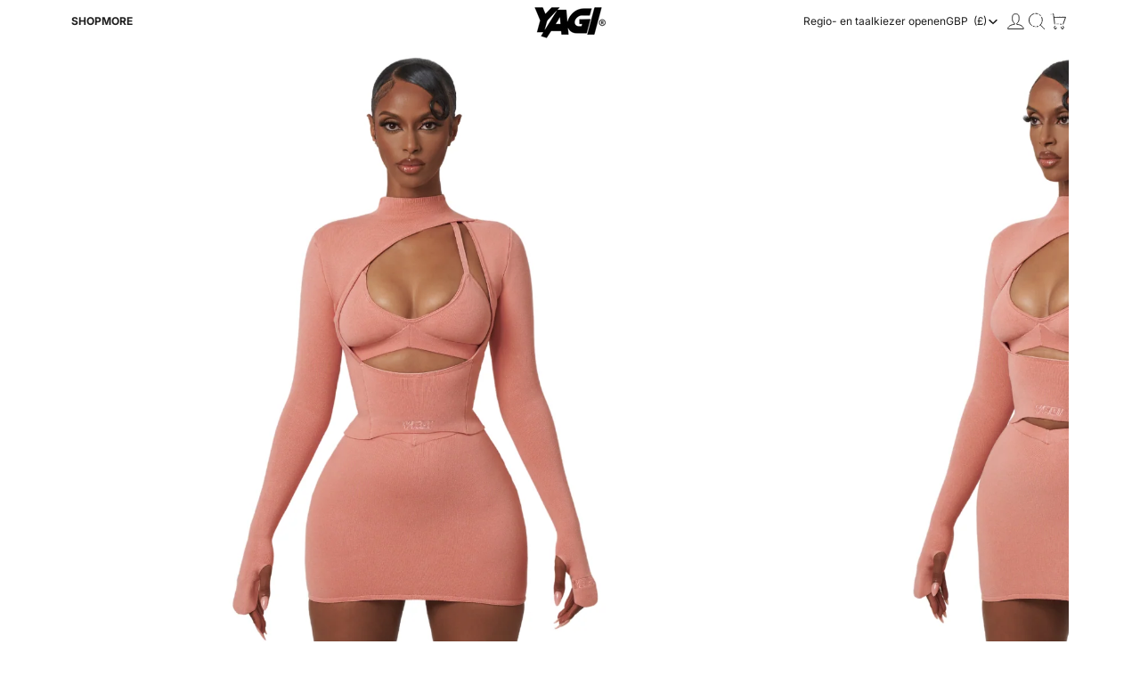

--- FILE ---
content_type: text/html; charset=utf-8
request_url: https://y-gi.com/nl/products/maui-skirt
body_size: 78954
content:
<!doctype html>
<html
  class="no-js"
  lang="nl"
>
  <head>
    <script async crossorigin fetchpriority="high" src="/cdn/shopifycloud/importmap-polyfill/es-modules-shim.2.4.0.js"></script>
<script defer>
      window.addEventListener("beforeunload", () => {
        sessionStorage.removeItem("product-grid-view-mobile");
      });
  </script><link href="//y-gi.com/cdn/shop/t/17/assets/base.css?v=11504643321581108741756286467" as="style" rel="preload">
<link href="//y-gi.com/cdn/shop/t/17/assets/overflow-list.css?v=168694168152117541881752056903" as="style" rel="preload">
<link href="//y-gi.com/cdn/shop/t/17/assets/base.css?v=11504643321581108741756286467" rel="stylesheet" type="text/css" media="all" />
<link
        rel="icon"
        type="image/png"
        href="//y-gi.com/cdn/shop/files/yagi_logo_be086dee-d749-4fc5-9b46-4e74c373ea5b.png?crop=center&height=32&v=1752505226&width=32"
      >
    <link
      rel="expect"
      href="#MainContent"
      blocking="render"
      id="view-transition-render-blocker"
    ><meta charset="utf-8">
<meta
  http-equiv="X-UA-Compatible"
  content="IE=edge"
>
<meta
  name="viewport"
  content="width=device-width,initial-scale=1,user-scalable=no"
>
<meta
  name="view-transition"
  content="same-origin"
>
<meta
  name="theme-color"
  content=""
>

<meta
  property="og:site_name"
  content="YAGI WRLD"
>
<meta
  property="og:url"
  content="https://y-gi.com/nl/products/maui-skirt"
>
<meta
  property="og:title"
  content="MAUI SKIRT"
>
<meta
  property="og:type"
  content="product"
>
<meta
  property="og:description"
  content="  SKIRT ONLY The Yagi Maui Skirt is the perfect way to elevate your wardrobe. A lavish stretch not-so-mini-skirt - is a perfect fusion of style, quality, shape and comfort. The V-cut shape, and non-slip lining makes it perfect for a variety of occasions, and is pull-proof - Shaping uniquely to your body shape, whilst a"
><meta
    property="og:image"
    content="http://y-gi.com/cdn/shop/files/4_2b5e3dda-e32c-4dac-9dc2-c18e816d3017.png?v=1690497672"
  >
  <meta
    property="og:image:secure_url"
    content="https://y-gi.com/cdn/shop/files/4_2b5e3dda-e32c-4dac-9dc2-c18e816d3017.png?v=1690497672"
  >
  <meta
    property="og:image:width"
    content="1200"
  >
  <meta
    property="og:image:height"
    content="1800"
  ><meta
    property="og:price:amount"
    content="66.00"
  >
  <meta
    property="og:price:currency"
    content="GBP"
  ><meta
  name="twitter:card"
  content="summary_large_image"
>
<meta
  name="twitter:title"
  content="MAUI SKIRT"
>
<meta
  name="twitter:description"
  content="  SKIRT ONLY The Yagi Maui Skirt is the perfect way to elevate your wardrobe. A lavish stretch not-so-mini-skirt - is a perfect fusion of style, quality, shape and comfort. The V-cut shape, and non-slip lining makes it perfect for a variety of occasions, and is pull-proof - Shaping uniquely to your body shape, whilst a"
>

<title>
  MAUI SKIRT
 &ndash; YAGI WRLD</title>

<link
  rel="canonical"
  href="https://y-gi.com/nl/products/maui-skirt"
>


  <meta
    name="description"
    content="  SKIRT ONLY The Yagi Maui Skirt is the perfect way to elevate your wardrobe. A lavish stretch not-so-mini-skirt - is a perfect fusion of style, quality, shape and comfort. The V-cut shape, and non-slip lining makes it perfect for a variety of occasions, and is pull-proof - Shaping uniquely to your body shape, whilst a"
  >

<link
    rel="preconnect"
    href="https://fonts.shopifycdn.com"
    crossorigin
  >
<link
    rel="preload"
    as="font"
    href="//y-gi.com/cdn/fonts/inter/inter_n4.b2a3f24c19b4de56e8871f609e73ca7f6d2e2bb9.woff2"
    type="font/woff2"
    crossorigin
  ><link
    rel="preload"
    as="font"
    href="//y-gi.com/cdn/fonts/inter/inter_n4.b2a3f24c19b4de56e8871f609e73ca7f6d2e2bb9.woff2"
    type="font/woff2"
    crossorigin
  ><link
    rel="preload"
    as="font"
    href="//y-gi.com/cdn/fonts/inter/inter_n8.d15c916037fee1656886aab64725534609d62cc8.woff2"
    type="font/woff2"
    crossorigin
  ><link
    rel="preload"
    as="font"
    href="//y-gi.com/cdn/fonts/inter/inter_n4.b2a3f24c19b4de56e8871f609e73ca7f6d2e2bb9.woff2"
    type="font/woff2"
    crossorigin
  >
<script type="importmap">
  {
    "imports": {
      "@theme/product-title": "//y-gi.com/cdn/shop/t/17/assets/product-title-truncation.js?v=81744426891537421781752056904",
      "@theme/component": "//y-gi.com/cdn/shop/t/17/assets/component.js?v=71605869476908835811752056904",
      "@theme/dialog": "//y-gi.com/cdn/shop/t/17/assets/dialog.js?v=40803435292154375831752056906",
      "@theme/events": "//y-gi.com/cdn/shop/t/17/assets/events.js?v=26166644030623418901752056907",
      "@theme/focus": "//y-gi.com/cdn/shop/t/17/assets/focus.js?v=60436577539430446401752056902",
      "@theme/morph": "//y-gi.com/cdn/shop/t/17/assets/morph.js?v=130689995393408371391752056902",
      "@theme/paginated-list": "//y-gi.com/cdn/shop/t/17/assets/paginated-list.js?v=133986602874276018051752056904",
      "@theme/performance": "//y-gi.com/cdn/shop/t/17/assets/performance.js?v=25067702614201670671752056904",
      "@theme/product-form": "//y-gi.com/cdn/shop/t/17/assets/product-form.js?v=141380535127643269961752056908",
      "@theme/recently-viewed-products": "//y-gi.com/cdn/shop/t/17/assets/recently-viewed-products.js?v=94729125001750262651752056907",
      "@theme/scrolling": "//y-gi.com/cdn/shop/t/17/assets/scrolling.js?v=10957690925586738441752056902",
      "@theme/section-renderer": "//y-gi.com/cdn/shop/t/17/assets/section-renderer.js?v=146046498830626579641752056903",
      "@theme/utilities": "//y-gi.com/cdn/shop/t/17/assets/utilities.js?v=184243066020227413071752056906",
      "@theme/variant-picker": "//y-gi.com/cdn/shop/t/17/assets/variant-picker.js?v=149024113108299071891752056907",
      "@theme/media-gallery": "//y-gi.com/cdn/shop/t/17/assets/media-gallery.js?v=111441960308641931071752056908",
      "@theme/quick-add": "//y-gi.com/cdn/shop/t/17/assets/quick-add.js?v=12917282792548324661752056906"
    }
  }
</script>



<link href="//y-gi.com/cdn/shop/t/17/assets/critical.js?v=138985545472037264331752056905" as="script" rel="preload">

<link
  rel="modulepreload"
  href="//y-gi.com/cdn/shop/t/17/assets/utilities.js?v=184243066020227413071752056906"
>
<link
  rel="modulepreload"
  href="//y-gi.com/cdn/shop/t/17/assets/component.js?v=71605869476908835811752056904"
>
<link
  rel="modulepreload"
  href="//y-gi.com/cdn/shop/t/17/assets/section-renderer.js?v=146046498830626579641752056903"
>
<link
  rel="modulepreload"
  href="//y-gi.com/cdn/shop/t/17/assets/morph.js?v=130689995393408371391752056902"
>



<link
  rel="modulepreload"
  href="//y-gi.com/cdn/shop/t/17/assets/focus.js?v=60436577539430446401752056902"
>
<link
  rel="modulepreload"
  href="//y-gi.com/cdn/shop/t/17/assets/recently-viewed-products.js?v=94729125001750262651752056907"
>
<link
  rel="modulepreload"
  href="//y-gi.com/cdn/shop/t/17/assets/scrolling.js?v=10957690925586738441752056902"
>
<link
  rel="modulepreload"
  href="//y-gi.com/cdn/shop/t/17/assets/events.js?v=26166644030623418901752056907"
>
<script
  src="//y-gi.com/cdn/shop/t/17/assets/quick-add.js?v=12917282792548324661752056906"
  type="module"
></script>

<script
  src="//y-gi.com/cdn/shop/t/17/assets/dialog.js?v=40803435292154375831752056906"
  type="module"
></script>
<script
  src="//y-gi.com/cdn/shop/t/17/assets/variant-picker.js?v=149024113108299071891752056907"
  type="module"
></script>
<script
  src="//y-gi.com/cdn/shop/t/17/assets/product-card.js?v=170077509847797462521752056907"
  type="module"
></script>
<script
  src="//y-gi.com/cdn/shop/t/17/assets/product-form.js?v=141380535127643269961752056908"
  type="module"
></script>
<script
  src="//y-gi.com/cdn/shop/t/17/assets/accordion-custom.js?v=99000499017714805851752056902"
  type="module"
></script>
<script
  src="//y-gi.com/cdn/shop/t/17/assets/media.js?v=37825095869491791421752056902"
  type="module"
></script>
<script
  src="//y-gi.com/cdn/shop/t/17/assets/product-price.js?v=30079423257668675401752056902"
  type="module"
></script>
<script
  src="//y-gi.com/cdn/shop/t/17/assets/product-title-truncation.js?v=81744426891537421781752056904"
  type="module"
></script>
<script
  src="//y-gi.com/cdn/shop/t/17/assets/product-inventory.js?v=16343734458933704981752056902"
  type="module"
></script>
<script
  src="//y-gi.com/cdn/shop/t/17/assets/show-more.js?v=94563802205717136101752056904"
  type="module"
></script>
<script
  src="//y-gi.com/cdn/shop/t/17/assets/slideshow.js?v=174897392540035970851752056904"
  type="module"
></script>
<script
  src="//y-gi.com/cdn/shop/t/17/assets/floating-panel.js?v=128677600744947036551752056902"
  type="module"
></script>
<script
  src="//y-gi.com/cdn/shop/t/17/assets/video-background.js?v=25237992823806706551752056908"
  type="module"
></script>
<script
  src="//y-gi.com/cdn/shop/t/17/assets/component-quantity-selector.js?v=165853331022690512991752056903"
  type="module"
></script>
<script
  src="//y-gi.com/cdn/shop/t/17/assets/media-gallery.js?v=111441960308641931071752056908"
  type="module"
></script>
<script
  src="//y-gi.com/cdn/shop/t/17/assets/rte-formatter.js?v=101420294193111439321752056909"
  type="module"
></script>


  <script
    src="//y-gi.com/cdn/shop/t/17/assets/localization.js?v=108669317306526215041757084188"
    type="module"
  ></script>



  <script type="module">
    import { RecentlyViewed } from '@theme/recently-viewed-products';
    RecentlyViewed.addProduct('8284103344360');
  </script>




<script
  src="//y-gi.com/cdn/shop/t/17/assets/auto-close-details.js?v=58350291535404441581752056905"
  defer="defer"
></script>

<script
  defer
  src="//y-gi.com/cdn/shop/t/17/assets/placeholder-image.js?v=97758057548568586831752056905"
  type="module"
></script>

<script>
  const basePath = 'https://cdn.shopify.com/static/themes/horizon/placeholders';
  const Theme = {
    placeholders: {
      general: [
        `${basePath}/general-1.png`,
        `${basePath}/general-2.png`,
        `${basePath}/general-3.png`,
        `${basePath}/general-4.png`,
        `${basePath}/general-5.png`,
        `${basePath}/general-6.png`,
        `${basePath}/general-7.png`,
      ],
      product: [`${basePath}/product-ball.png`, `${basePath}/product-cone.png`, `${basePath}/product-cube.png`],
    },
    translations: {
      placeholder_image: `Afbeelding tijdelijke aanduiding`,
      added: `Toegevoegd`,
    },
    routes: {
      cart_add_url: '/nl/cart/add.js',
      cart_change_url: '/nl/cart/change',
      cart_update_url: '/nl/cart/update',
      cart_url: '/nl/cart',
      predictive_search_url: '/nl/search/suggest',
      search_url: '/nl/search',
    },
    template: {
      name: 'product',
    },
  };
</script>


<style data-shopify>
  @font-face {
  font-family: Inter;
  font-weight: 400;
  font-style: normal;
  font-display: swap;
  src: url("//y-gi.com/cdn/fonts/inter/inter_n4.b2a3f24c19b4de56e8871f609e73ca7f6d2e2bb9.woff2") format("woff2"),
       url("//y-gi.com/cdn/fonts/inter/inter_n4.af8052d517e0c9ffac7b814872cecc27ae1fa132.woff") format("woff");
}

  @font-face {
  font-family: Inter;
  font-weight: 700;
  font-style: normal;
  font-display: swap;
  src: url("//y-gi.com/cdn/fonts/inter/inter_n7.02711e6b374660cfc7915d1afc1c204e633421e4.woff2") format("woff2"),
       url("//y-gi.com/cdn/fonts/inter/inter_n7.6dab87426f6b8813070abd79972ceaf2f8d3b012.woff") format("woff");
}

  @font-face {
  font-family: Inter;
  font-weight: 400;
  font-style: italic;
  font-display: swap;
  src: url("//y-gi.com/cdn/fonts/inter/inter_i4.feae1981dda792ab80d117249d9c7e0f1017e5b3.woff2") format("woff2"),
       url("//y-gi.com/cdn/fonts/inter/inter_i4.62773b7113d5e5f02c71486623cf828884c85c6e.woff") format("woff");
}

  @font-face {
  font-family: Inter;
  font-weight: 700;
  font-style: italic;
  font-display: swap;
  src: url("//y-gi.com/cdn/fonts/inter/inter_i7.b377bcd4cc0f160622a22d638ae7e2cd9b86ea4c.woff2") format("woff2"),
       url("//y-gi.com/cdn/fonts/inter/inter_i7.7c69a6a34e3bb44fcf6f975857e13b9a9b25beb4.woff") format("woff");
}


  @font-face {
  font-family: Inter;
  font-weight: 400;
  font-style: normal;
  font-display: swap;
  src: url("//y-gi.com/cdn/fonts/inter/inter_n4.b2a3f24c19b4de56e8871f609e73ca7f6d2e2bb9.woff2") format("woff2"),
       url("//y-gi.com/cdn/fonts/inter/inter_n4.af8052d517e0c9ffac7b814872cecc27ae1fa132.woff") format("woff");
}

  @font-face {
  font-family: Inter;
  font-weight: 700;
  font-style: normal;
  font-display: swap;
  src: url("//y-gi.com/cdn/fonts/inter/inter_n7.02711e6b374660cfc7915d1afc1c204e633421e4.woff2") format("woff2"),
       url("//y-gi.com/cdn/fonts/inter/inter_n7.6dab87426f6b8813070abd79972ceaf2f8d3b012.woff") format("woff");
}

  @font-face {
  font-family: Inter;
  font-weight: 400;
  font-style: italic;
  font-display: swap;
  src: url("//y-gi.com/cdn/fonts/inter/inter_i4.feae1981dda792ab80d117249d9c7e0f1017e5b3.woff2") format("woff2"),
       url("//y-gi.com/cdn/fonts/inter/inter_i4.62773b7113d5e5f02c71486623cf828884c85c6e.woff") format("woff");
}

  @font-face {
  font-family: Inter;
  font-weight: 700;
  font-style: italic;
  font-display: swap;
  src: url("//y-gi.com/cdn/fonts/inter/inter_i7.b377bcd4cc0f160622a22d638ae7e2cd9b86ea4c.woff2") format("woff2"),
       url("//y-gi.com/cdn/fonts/inter/inter_i7.7c69a6a34e3bb44fcf6f975857e13b9a9b25beb4.woff") format("woff");
}


  @font-face {
  font-family: Inter;
  font-weight: 800;
  font-style: normal;
  font-display: swap;
  src: url("//y-gi.com/cdn/fonts/inter/inter_n8.d15c916037fee1656886aab64725534609d62cc8.woff2") format("woff2"),
       url("//y-gi.com/cdn/fonts/inter/inter_n8.c88637171fecf10ab2d88c89dbf06f41a1ae8be5.woff") format("woff");
}

  @font-face {
  font-family: Inter;
  font-weight: 700;
  font-style: normal;
  font-display: swap;
  src: url("//y-gi.com/cdn/fonts/inter/inter_n7.02711e6b374660cfc7915d1afc1c204e633421e4.woff2") format("woff2"),
       url("//y-gi.com/cdn/fonts/inter/inter_n7.6dab87426f6b8813070abd79972ceaf2f8d3b012.woff") format("woff");
}

  @font-face {
  font-family: Inter;
  font-weight: 800;
  font-style: italic;
  font-display: swap;
  src: url("//y-gi.com/cdn/fonts/inter/inter_i8.43b36d1ed012e0be95ad40ae98653a2b7e349b3b.woff2") format("woff2"),
       url("//y-gi.com/cdn/fonts/inter/inter_i8.29421c96cbf447cbe238e558a27b1cb27b01b743.woff") format("woff");
}

  @font-face {
  font-family: Inter;
  font-weight: 700;
  font-style: italic;
  font-display: swap;
  src: url("//y-gi.com/cdn/fonts/inter/inter_i7.b377bcd4cc0f160622a22d638ae7e2cd9b86ea4c.woff2") format("woff2"),
       url("//y-gi.com/cdn/fonts/inter/inter_i7.7c69a6a34e3bb44fcf6f975857e13b9a9b25beb4.woff") format("woff");
}


  @font-face {
  font-family: Inter;
  font-weight: 400;
  font-style: normal;
  font-display: swap;
  src: url("//y-gi.com/cdn/fonts/inter/inter_n4.b2a3f24c19b4de56e8871f609e73ca7f6d2e2bb9.woff2") format("woff2"),
       url("//y-gi.com/cdn/fonts/inter/inter_n4.af8052d517e0c9ffac7b814872cecc27ae1fa132.woff") format("woff");
}

  @font-face {
  font-family: Inter;
  font-weight: 700;
  font-style: normal;
  font-display: swap;
  src: url("//y-gi.com/cdn/fonts/inter/inter_n7.02711e6b374660cfc7915d1afc1c204e633421e4.woff2") format("woff2"),
       url("//y-gi.com/cdn/fonts/inter/inter_n7.6dab87426f6b8813070abd79972ceaf2f8d3b012.woff") format("woff");
}

  @font-face {
  font-family: Inter;
  font-weight: 400;
  font-style: italic;
  font-display: swap;
  src: url("//y-gi.com/cdn/fonts/inter/inter_i4.feae1981dda792ab80d117249d9c7e0f1017e5b3.woff2") format("woff2"),
       url("//y-gi.com/cdn/fonts/inter/inter_i4.62773b7113d5e5f02c71486623cf828884c85c6e.woff") format("woff");
}

  @font-face {
  font-family: Inter;
  font-weight: 700;
  font-style: italic;
  font-display: swap;
  src: url("//y-gi.com/cdn/fonts/inter/inter_i7.b377bcd4cc0f160622a22d638ae7e2cd9b86ea4c.woff2") format("woff2"),
       url("//y-gi.com/cdn/fonts/inter/inter_i7.7c69a6a34e3bb44fcf6f975857e13b9a9b25beb4.woff") format("woff");
}


  :root {
    /* Page Layout */
    --sidebar-width: 25rem;
    --narrow-content-width: 36rem;
    --normal-content-width: 58.75rem;
    --wide-content-width: 75rem;
    --narrow-page-width: 90rem;
    --normal-page-width: 120rem;
    --wide-page-width: 150rem;

    /* Section Heights */
    --section-height-small: 15rem;
    --section-height-medium: 25rem;
    --section-height-large: 562.5px;

    @media screen and (min-width: 40em) {
      --section-height-small: 40svh;
      --section-height-medium: 55svh;
      --section-height-large: 70svh;
    }

    @media screen and (min-width: 990px) {
      --section-height-small: 50svh;
      --section-height-medium: 65svh;
      --section-height-large: 900.039px;
    }

    /* Letter spacing */
    --letter-spacing-sm: 0.06em;
    --letter-spacing-md: 0.13em;

    /* Font families */
    --font-body--family: Inter, sans-serif;
    --font-body--style: normal;
    --font-body--weight: 400;
    --font-subheading--family: Inter, sans-serif;
    --font-subheading--style: normal;
    --font-subheading--weight: 400;
    --font-heading--family: Inter, sans-serif;
    --font-heading--style: normal;
    --font-heading--weight: 800;
    --font-accent--family: Inter, sans-serif;
    --font-accent--style: normal;
    --font-accent--weight: 400;

    /* Margin sizes */
    --font-h1--spacing: 0.25em;
    --font-h2--spacing: 0.25em;
    --font-h3--spacing: 0.25em;
    --font-h4--spacing: 0.25em;
    --font-h5--spacing: 0.25em;
    --font-h6--spacing: 0.25em;
    --font-paragraph--spacing: 0.5em;

    /* Heading colors */
    --font-h1--color: var(--color-foreground-heading);
    --font-h2--color: var(--color-foreground-heading);
    --font-h3--color: var(--color-foreground-heading);
    --font-h4--color: var(--color-foreground-heading);
    --font-h5--color: var(--color-foreground-heading);
    --font-h6--color: var(--color-foreground-heading);

    /** Z-Index / Layering */
    --layer-section-background: -2;
    --layer-lowest: -1;
    --layer-base: 0;
    --layer-flat: 1;
    --layer-raised: 2;
    --layer-heightened: 4;
    --layer-sticky: 8;
    --layer-window-overlay: 10;
    --layer-header-menu: 12;
    --layer-overlay: 16;
    --layer-menu-drawer: 18;
    --layer-temporary: 20;

    /* Max-width / Measure */
    --max-width--body-normal: 50ch;
    --max-width--body-narrow: 35ch;

    --max-width--heading-normal: 50ch;
    --max-width--heading-narrow: 30ch;

    --max-width--display-normal: 20ch;
    --max-width--display-narrow: 15ch;
    --max-width--display-tight: 5ch;

    /* Letter-spacing / Tracking */
    --letter-spacing--display-tight: -0.03em;
    --letter-spacing--display-normal: 0;
    --letter-spacing--display-loose: 0.03em;

    --letter-spacing--heading-tight: -0.03em;
    --letter-spacing--heading-normal: 0;
    --letter-spacing--heading-loose: 0.03em;

    --letter-spacing--body-tight: -0.03em;
    --letter-spacing--body-normal: 0;
    --letter-spacing--body-loose: 0.03em;

    /* Line height / Leading */
    --line-height: 1;

    --line-height--paragraph-desktop: 20px;
    --line-height--paragraph-mobile: 20px;
    --line-height--h1-desktop: 62px;
    --line-height--h1-mobile: 42px;
    --line-height--h2-desktop: 42px;
    --line-height--h2-mobile: 36px;
    --line-height--h3-desktop: 36px;
    --line-height--h3-mobile: 28px;

    /* Typography presets */
--font-size--paragraph: 0.875rem;--font-size--h1: 3.0rem;--font-size--h2: 2.0rem;--font-size--h3: 1.5rem;--font-size--h4: 1.5rem;--font-size--h5: 0.875rem;--font-size--h6: 0.875rem;--font-paragraph--weight: 400;--font-paragraph--letter-spacing: var(--letter-spacing--body-normal);--font-paragraph--size: var(--font-size--paragraph);--font-paragraph--family: var(--font-body--family);--font-paragraph--style: var(--font-body--style);--font-paragraph--case: ;--font-paragraph--line-height-mobile: var(--line-height--paragraph-mobile);--font-paragraph--line-height-desktop: var(--line-height--paragraph-desktop);--font-h1--weight: var(--font-heading--weight);--font-h1--letter-spacing: var(--letter-spacing--heading-normal);--font-h1--size: var(--font-size--h1);--font-h1--family: var(--font-heading--family);--font-h1--style: var(--font-heading--style);--font-h1--case: uppercase;--font-h1--line-height-mobile: var(--line-height--h1-mobile);--font-h1--line-height-desktop: var(--line-height--h1-desktop);--font-h2--weight: var(--font-heading--weight);--font-h2--letter-spacing: var(--letter-spacing--heading-normal);--font-h2--size: var(--font-size--h2);--font-h2--family: var(--font-heading--family);--font-h2--style: var(--font-heading--style);--font-h2--case: uppercase;--font-h2--line-height-mobile: var(--line-height--h2-mobile);--font-h2--line-height-desktop: var(--line-height--h2-desktop);--font-h3--weight: var(--font-heading--weight);--font-h3--letter-spacing: var(--letter-spacing--heading-normal);--font-h3--size: var(--font-size--h3);--font-h3--family: var(--font-heading--family);--font-h3--style: var(--font-heading--style);--font-h3--case: uppercase;--font-h3--line-height-mobile: var(--line-height--h3-mobile);--font-h3--line-height-desktop: var(--line-height--h3-desktop);--font-h4--weight: var(--font-subheading--weight);--font-h4--letter-spacing: var(--letter-spacing--heading-normal);--font-h4--size: var(--font-size--h4);--font-h4--family: var(--font-subheading--family);--font-h4--style: var(--font-subheading--style);--font-h4--case: uppercase;--font-h4--line-height-mobile: var(--line-height--h4-mobile);--font-h4--line-height-desktop: var(--line-height--h4-desktop);--font-h5--weight: var(--font-heading--weight);--font-h5--letter-spacing: var(--letter-spacing--heading-normal);--font-h5--size: var(--font-size--h5);--font-h5--family: var(--font-heading--family);--font-h5--style: var(--font-heading--style);--font-h5--case: uppercase;--font-h5--line-height-mobile: var(--line-height--h5-mobile);--font-h5--line-height-desktop: var(--line-height--h5-desktop);--font-h6--weight: var(--font-body--weight);--font-h6--letter-spacing: var(--letter-spacing--heading-loose);--font-h6--size: var(--font-size--h6);--font-h6--family: var(--font-body--family);--font-h6--style: var(--font-body--style);--font-h6--case: none;--font-h6--line-height-mobile: var(--line-height--h6-mobile);--font-h6--line-height-desktop: var(--line-height--h6-desktop);


    /* Hardcoded font sizes */
    --font-size--2xs: 0.75rem;
    --font-size--xs: 0.8125rem;
    --font-size--sm: 0.875rem;
    --font-size--md: 1rem;
    --font-size--lg: 1.125rem;
    --font-size--xl: 1.25rem;
    --font-size--2xl: 1.5rem;
    --font-size--3xl: 2rem;
    --font-size--4xl: 2.5rem;
    --font-size--5xl: 3rem;
    --font-size--6xl: 3.5rem;

    /* Body preset tokens */
    --font-body-sm--size: 0.75rem;
    --font-body-md--size:  0.875rem;

    --font-body-sm--weight: normal;
    --font-body-md--weight: normal;

    --font-body-sm--line-height: normal;
    --font-body-md--line-height: 1.25rem;

    --font-body-sm--letter-spacing: normal;
    --font-body-md--letter-spacing: normal;

    /* Paragraph spacing */
    --paragraph-spacing-sm: 0.5rem;
    --paragraph-spacing-md: 0.75rem;

    /* List spacing */
    --list-spacing-sm: 0.25rem;
    --list-spacing-md: 0.5rem;

    /* Mobile font sizes */
    --font-size-h1-mobile: 2.0rem;
    --font-size-h2-mobile: 1.5rem;
    --font-size-h3-mobile: 1.125rem;
    --font-size-h4-mobile: 1.125rem;
    --font-size-h5-mobile: 1.0rem;
    --font-size-h6-mobile: 1.0rem;
    --font-size-paragraph-mobile: 0.875rem;

    /* Menu font sizes */
    --menu-font-sm--size: 0.875rem;
    --menu-font-sm--line-height: calc(1.1 + 0.5 * min(16 / 14));
    --menu-font-md--size: 1rem;
    --menu-font-md--line-height: calc(1.1 + 0.5 * min(16 / 16));
    --menu-font-lg--size: 1.125rem;
    --menu-font-lg--line-height: calc(1.1 + 0.5 * min(16 / 18));
    --menu-font-xl--size: 1.25rem;
    --menu-font-xl--line-height: calc(1.1 + 0.5 * min(16 / 20));
    --menu-font-2xl--size: 1.75rem;
    --menu-font-2xl--line-height: calc(1.1 + 0.5 * min(16 / 28));

    /* Colors */
    --color-error: #8B0000;
    --color-success: #006400;
    --color-white: #FFFFFF;
    --color-black: #000000;
    --color-instock: #3ED660;
    --color-lowstock: #EE9441;
    --color-outofstock: #C8C8C8;

    /* Opacity */
    --opacity-subdued-text: 0.7;

    --shadow-button: 0 2px 3px rgba(0 0 0 / 20%);
    --gradient-image-overlay: linear-gradient(to top, rgb(from var(--color-black) r g b / 0.5), transparent);

    /* Spacing */
    --margin-3xs: 0.125rem;
    --margin-2xs: 0.3rem;
    --margin-xs: 0.5rem;
    --margin-sm: 1rem;
    --margin-md: 1.5rem;
    --margin-lg: 2rem;
    --margin-xl: 2.5rem;
    --margin-2xl: 3rem;
    --margin-3xl: 3.5rem;
    --margin-4xl: 4rem;
    --margin-5xl: 5rem;
    --margin-6xl: 6rem;

    --scroll-margin: 50px;

    --padding-3xs: 0.125rem;
    --padding-2xs: 0.25rem;
    --padding-xs: 0.5rem;
    --padding-sm: 1rem;
    --padding-md: 1.5rem;
    --padding-lg: 2rem;
    --padding-xl: 2.5rem;
    --padding-2xl: 3rem;
    --padding-3xl: 3.5rem;
    --padding-4xl: 4rem;
    --padding-5xl: 5rem;
    --padding-6xl: 6rem;

    --gap-3xs: 0.125rem;
    --gap-2xs: 0.3rem;
    --gap-xs: 0.5rem;
    --gap-sm: 0.7rem;
    --gap-md: 0.9rem;
    --gap-lg: 1rem;
    --gap-xl: 1.25rem;
    --gap-2xl: 2rem;
    --gap-3xl: 3rem;

    --spacing-scale-sm: 0.6;
    --spacing-scale-md: 0.7;
    --spacing-scale-default: 1.0;

    /* Checkout buttons gap */
    --checkout-button-gap: 8px;

    /* Borders */
    --style-border-width: 1px;
    --style-border-radius-xs: 0.2rem;
    --style-border-radius-sm: 0.6rem;
    --style-border-radius-md: 0.8rem;
    --style-border-radius-50: 50%;
    --style-border-radius-lg: 1rem;
    --style-border-radius-pills: 40px;
    --style-border-radius-inputs: 0px;
    --style-border-radius-buttons-primary: 0px;
    --style-border-radius-buttons-secondary: 0px;
    --style-border-width-primary: 1px;
    --style-border-width-secondary: 1px;
    --style-border-width-inputs: 2px;
    --style-border-radius-popover: 0px;
    --style-border-popover: 0px none rgb(from var(--color-border) r g b / 100%);
    --style-border-drawer: 1px none rgb(from var(--color-border) r g b / 50%);
    --style-border-swatch-opacity: 10%;
    --style-border-swatch-width: 1px;
    --style-border-swatch-style: solid;

    /* Animation */
    --ease-out-cubic: cubic-bezier(0.33, 1, 0.68, 1);
    --ease-out-quad: cubic-bezier(0.32, 0.72, 0, 1);
    --animation-speed: 0.125s;
    --animation-speed-slow: 0.2s;
    --animation-speed-medium: 0.15s;
    --animation-easing: ease-in-out;
    --animation-slideshow-easing: cubic-bezier(0.4, 0, 0.2, 1);
    --drawer-animation-speed: 0.2s;
    --animation-values: var(--animation-speed) var(--animation-easing);
    --animation-values-allow-discrete: var(--animation-speed) var(--animation-easing) allow-discrete;
    --animation-timing-hover: cubic-bezier(0.25, 0.46, 0.45, 0.94);
    --animation-timing-active: cubic-bezier(0.5, 0, 0.75, 0);
    --animation-timing-bounce: cubic-bezier(0.34, 1.56, 0.64, 1);
    --animation-timing-default: cubic-bezier(0, 0, 0.2, 1);
    --animation-timing-fade-in: cubic-bezier(0.16, 1, 0.3, 1);
    --animation-timing-fade-out: cubic-bezier(0.4, 0, 0.2, 1);

    /* View transitions */
    /* View transition old */
    --view-transition-old-main-content: var(--animation-speed) var(--animation-easing) both fadeOut;

    /* View transition new */
    --view-transition-new-main-content: var(--animation-speed) var(--animation-easing) both fadeIn, var(--animation-speed) var(--animation-easing) both slideInTopViewTransition;

    /* Focus */
    --focus-outline-width: 0.09375rem;
    --focus-outline-offset: 0.2em;

    /* Badges */
    --badge-blob-padding-block: 1px;
    --badge-blob-padding-inline: 12px 8px;
    --badge-rectangle-padding-block: 1px;
    --badge-rectangle-padding-inline: 6px;
    @media screen and (min-width: 750px) {
      --badge-blob-padding-block: 4px;
      --badge-blob-padding-inline: 16px 12px;
      --badge-rectangle-padding-block: 4px;
      --badge-rectangle-padding-inline: 10px;
    }

    /* Icons */
    --icon-size-2xs: 0.6rem;
    --icon-size-xs: 0.85rem;
    --icon-size-sm: 1.25rem;
    --icon-size-md: 1.375rem;
    --icon-size-lg: 1.5rem;
    --icon-stroke-width: 1.5px;

    /* Input */
    --input-email-min-width: 200px;
    --input-search-max-width: 650px;
    --input-padding-y: 0.8rem;
    --input-padding-x: 0.8rem;
    --input-padding: var(--input-padding-y) var(--input-padding-x);
    --input-box-shadow-width: var(--style-border-width-inputs);
    --input-box-shadow: 0 0 0 var(--input-box-shadow-width) var(--color-input-border);
    --input-box-shadow-focus: 0 0 0 calc(var(--input-box-shadow-width) + 0.5px) var(--color-input-border);
    --input-disabled-background-color: rgb(from var(--color-foreground) r g b / 10%);
    --input-disabled-border-color: rgb(from var(--color-foreground) r g b / 5%);
    --input-disabled-text-color: rgb(from var(--color-foreground) r g b / 50%);
    --input-textarea-min-height: 55px;

    /* Button size */
    --button-size-sm: 30px;
    --button-size-md: 36px;
    --button-size: var(--minimum-touch-target);
    --button-padding-inline: 24px;
    --button-padding-block: 14px;

    /* Button font-family */
    --button-font-family-primary: var(--font-body--family);
    --button-font-family-secondary: var(--font-body--family);

    /* Button font-weight */
    --button-font-weight-primary: default;
    --button-font-weight-secondary: default;

    /* Button text case */
    --button-text-case: ;
    --button-text-case-primary: default;
    --button-text-case-secondary: uppercase;

    /* Borders */
    --border-color: rgba(from var(--color-border) r g b / 0.55);
    --border-width-sm: 1px;
    --border-width-md: 2px;
    --border-width-lg: 5px;

    /* Drawers */
    --drawer-inline-padding: 25px;
    --drawer-menu-inline-padding: 2.5rem;
    --drawer-header-block-padding: 20px;
    --drawer-content-block-padding: 10px;
    --drawer-header-desktop-top: 0rem;
    --drawer-padding: var(--padding-sm);
    --drawer-height: 100dvh;
    --drawer-width: 95vw;
    --drawer-max-width: 500px;

    /* Variant Picker Swatches */
    --variant-picker-swatch-width-unitless: 18;
    --variant-picker-swatch-height-unitless: 18;
    --variant-picker-swatch-width: 18px;
    --variant-picker-swatch-height: 18px;
    --variant-picker-swatch-radius: 0px;
    --variant-picker-border-width: 1px;
    --variant-picker-border-style: solid;
    --variant-picker-border-opacity: 10%;

    /* Variant Picker Buttons */
    --variant-picker-button-radius: 100px;
    --variant-picker-button-border-width: 1px;

    /* Slideshow */
    --slideshow-controls-size: 3.5rem;
    --slideshow-controls-icon: 2rem;
    --peek-next-slide-size: 3rem;

    /* Utilities */
    --backdrop-opacity: 0.15;
    --backdrop-color: var(--color-shadow);
    --minimum-touch-target: 40px;
    --disabled-opacity: 0.5;
    --skeleton-opacity: 0.025;

    /* Shapes */
    --shape--circle: circle(50% at center);
    --shape--sunburst: polygon(100% 50%,94.62% 55.87%,98.3% 62.94%,91.57% 67.22%,93.3% 75%,85.7% 77.39%,85.36% 85.36%,77.39% 85.7%,75% 93.3%,67.22% 91.57%,62.94% 98.3%,55.87% 94.62%,50% 100%,44.13% 94.62%,37.06% 98.3%,32.78% 91.57%,25% 93.3%,22.61% 85.7%,14.64% 85.36%,14.3% 77.39%,6.7% 75%,8.43% 67.22%,1.7% 62.94%,5.38% 55.87%,0% 50%,5.38% 44.13%,1.7% 37.06%,8.43% 32.78%,6.7% 25%,14.3% 22.61%,14.64% 14.64%,22.61% 14.3%,25% 6.7%,32.78% 8.43%,37.06% 1.7%,44.13% 5.38%,50% 0%,55.87% 5.38%,62.94% 1.7%,67.22% 8.43%,75% 6.7%,77.39% 14.3%,85.36% 14.64%,85.7% 22.61%,93.3% 25%,91.57% 32.78%,98.3% 37.06%,94.62% 44.13%);
    --shape--diamond: polygon(50% 0%, 100% 50%, 50% 100%, 0% 50%);
    --shape--blob: polygon(85.349% 11.712%, 87.382% 13.587%, 89.228% 15.647%, 90.886% 17.862%, 92.359% 20.204%, 93.657% 22.647%, 94.795% 25.169%, 95.786% 27.752%, 96.645% 30.382%, 97.387% 33.048%, 98.025% 35.740%, 98.564% 38.454%, 99.007% 41.186%, 99.358% 43.931%, 99.622% 46.685%, 99.808% 49.446%, 99.926% 52.210%, 99.986% 54.977%, 99.999% 57.744%, 99.975% 60.511%, 99.923% 63.278%, 99.821% 66.043%, 99.671% 68.806%, 99.453% 71.565%, 99.145% 74.314%, 98.724% 77.049%, 98.164% 79.759%, 97.433% 82.427%, 96.495% 85.030%, 95.311% 87.529%, 93.841% 89.872%, 92.062% 91.988%, 89.972% 93.796%, 87.635% 95.273%, 85.135% 96.456%, 82.532% 97.393%, 79.864% 98.127%, 77.156% 98.695%, 74.424% 99.129%, 71.676% 99.452%, 68.918% 99.685%, 66.156% 99.844%, 63.390% 99.942%, 60.624% 99.990%, 57.856% 99.999%, 55.089% 99.978%, 52.323% 99.929%, 49.557% 99.847%, 46.792% 99.723%, 44.031% 99.549%, 41.273% 99.317%, 38.522% 99.017%, 35.781% 98.639%, 33.054% 98.170%, 30.347% 97.599%, 27.667% 96.911%, 25.024% 96.091%, 22.432% 95.123%, 19.907% 93.994%, 17.466% 92.690%, 15.126% 91.216%, 12.902% 89.569%, 10.808% 87.761%, 8.854% 85.803%, 7.053% 83.703%, 5.418% 81.471%, 3.962% 79.119%, 2.702% 76.656%, 1.656% 74.095%, 0.846% 71.450%, 0.294% 68.740%, 0.024% 65.987%, 0.050% 63.221%, 0.343% 60.471%, 0.858% 57.752%, 1.548% 55.073%, 2.370% 52.431%, 3.283% 49.819%, 4.253% 47.227%, 5.249% 44.646%, 6.244% 42.063%, 7.211% 39.471%, 8.124% 36.858%, 8.958% 34.220%, 9.711% 31.558%, 10.409% 28.880%, 11.083% 26.196%, 11.760% 23.513%, 12.474% 20.839%, 13.259% 18.186%, 14.156% 15.569%, 15.214% 13.012%, 16.485% 10.556%, 18.028% 8.261%, 19.883% 6.211%, 22.041% 4.484%, 24.440% 3.110%, 26.998% 2.057%, 29.651% 1.275%, 32.360% 0.714%, 35.101% 0.337%, 37.859% 0.110%, 40.624% 0.009%, 43.391% 0.016%, 46.156% 0.113%, 48.918% 0.289%, 51.674% 0.533%, 54.425% 0.837%, 57.166% 1.215%, 59.898% 1.654%, 62.618% 2.163%, 65.322% 2.750%, 68.006% 3.424%, 70.662% 4.197%, 73.284% 5.081%, 75.860% 6.091%, 78.376% 7.242%, 80.813% 8.551%, 83.148% 10.036%, 85.349% 11.712%);

    /* Buy buttons */
    --height-buy-buttons: 48px;

    /* Card image height variables */
    --height-small: 10rem;
    --height-medium: 11.5rem;
    --height-large: 13rem;
    --height-full: 100vh;

    @media screen and (min-width: 750px) {
      --height-small: 17.5rem;
      --height-medium: 21.25rem;
      --height-large: 25rem;
    }

    /* Modal */
    --modal-max-height: 65dvh;

    /* Card styles for search */
    --card-bg-hover: rgb(from var(--color-foreground) r g b / 0.03);
    --card-border-hover: rgb(from var(--color-foreground) r g b / 0.3);
    --card-border-focus: rgb(from var(--color-border) r g b / 0.1);

    /* Cart */
    --cart-primary-font-family: var(--font-body--family);
    --cart-primary-font-style: var(--font-body--style);
    --cart-primary-font-weight: var(--font-body--weight);
    --cart-secondary-font-family: var(--font-secondary--family);
    --cart-secondary-font-style: var(--font-secondary--style);
    --cart-secondary-font-weight: var(--font-secondary--weight);
  }
</style>
<style data-shopify>
  
    
      :root,
    
    
    
    .color-scheme-1 {
        --color-background: rgba(255 255 255 / 1.0);
        --opacity-5-15: 0.05;
        --opacity-10-25: 0.1;
        --opacity-35-55: 0.35;
        --opacity-40-60: 0.4;
        --opacity-30-60: 0.3;
        --color-foreground: rgba(30 30 30 / 1.0);
        --color-foreground-heading: rgba(0 0 0 / 1.0);
        --color-primary: rgba(193 80 69 / 1.0);
        --color-primary-hover: rgba(0 0 0 / 1.0);
        --color-border: rgba(0 0 0 / 0.19);
        --color-shadow: rgba(0 0 0 / 1.0);
        --color-primary-button-text: rgba(255 255 255 / 1.0);
        --color-primary-button-background: rgba(0 0 0 / 1.0);
        --color-primary-button-border: rgba(0 0 0 / 1.0);
        --color-primary-button-hover-text: rgba(255 255 255 / 1.0);
        --color-primary-button-hover-background: rgba(0 0 0 / 1.0);
        --color-primary-button-hover-border: rgba(0 0 0 / 1.0);
        --color-secondary-button-text: rgba(0 0 0 / 1.0);
        --color-secondary-button-background: rgba(255 255 255 / 1.0);
        --color-secondary-button-border: rgba(0 0 0 / 1.0);
        --color-secondary-button-hover-text: rgba(0 0 0 / 1.0);
        --color-secondary-button-hover-background: rgba(222 222 222 / 1.0);
        --color-secondary-button-hover-border: rgba(0 0 0 / 1.0);
        --color-input-background: rgba(255 255 255 / 1.0);
        --color-input-text: rgba(0 0 0 / 1.0);
        --color-input-border: rgba(0 0 0 / 0.0);
        --color-input-hover-background: rgba(230 230 230 / 1.0);
        --color-variant-background: rgba(255 255 255 / 1.0);
        --color-variant-border: rgba(230 230 230 / 1.0);
        --color-variant-text: rgba(0 0 0 / 1.0);
        --color-variant-hover-background: rgba(255 255 255 / 1.0);
        --color-variant-hover-text: rgba(0 0 0 / 1.0);
        --color-variant-hover-border: rgba(210 210 210 / 1.0);
        --color-selected-variant-background: rgba(0 0 0 / 1.0);
        --color-selected-variant-border: rgba(0 0 0 / 1.0);
        --color-selected-variant-text: rgba(255 255 255 / 1.0);
        --color-selected-variant-hover-background: rgba(35 35 35 / 1.0);
        --color-selected-variant-hover-text: rgba(255 255 255 / 1.0);
        --color-selected-variant-hover-border: rgba(35 35 35 / 1.0);
        --input-disabled-background-color: rgb(from var(--color-foreground) r g b / 10%);
        --input-disabled-border-color: rgb(from var(--color-foreground) r g b / var(--opacity-5-15));
        --input-disabled-text-color: rgb(from var(--color-foreground) r g b / 50%);
        --color-foreground-muted: rgb(from var(--color-foreground) r g b / 60%);
        --font-h1--color: var(--color-foreground-heading);
        --font-h2--color: var(--color-foreground-heading);
        --font-h3--color: var(--color-foreground-heading);
        --font-h4--color: var(--color-foreground-heading);
        --font-h5--color: var(--color-foreground-heading);
        --font-h6--color: var(--color-foreground-heading);

        /* Shadows */
        
        
          --shadow-blur: 20px;
          --shadow-popover: 0px 4px 20px rgb(from var(--color-shadow) r g b / 15%);
        
      }
  
    
    
    
    .color-scheme-2 {
        --color-background: rgba(255 255 255 / 1.0);
        --opacity-5-15: 0.05;
        --opacity-10-25: 0.1;
        --opacity-35-55: 0.35;
        --opacity-40-60: 0.4;
        --opacity-30-60: 0.3;
        --color-foreground: rgba(0 0 0 / 1.0);
        --color-foreground-heading: rgba(0 0 0 / 1.0);
        --color-primary: rgba(0 0 0 / 1.0);
        --color-primary-hover: rgba(0 0 0 / 1.0);
        --color-border: rgba(225 225 225 / 1.0);
        --color-shadow: rgba(0 0 0 / 1.0);
        --color-primary-button-text: rgba(255 255 255 / 1.0);
        --color-primary-button-background: rgba(0 0 0 / 1.0);
        --color-primary-button-border: rgba(0 0 0 / 1.0);
        --color-primary-button-hover-text: rgba(255 255 255 / 1.0);
        --color-primary-button-hover-background: rgba(35 35 35 / 1.0);
        --color-primary-button-hover-border: rgba(35 35 35 / 1.0);
        --color-secondary-button-text: rgba(0 0 0 / 1.0);
        --color-secondary-button-background: rgba(255 255 255 / 1.0);
        --color-secondary-button-border: rgba(0 0 0 / 1.0);
        --color-secondary-button-hover-text: rgba(0 0 0 / 1.0);
        --color-secondary-button-hover-background: rgba(222 222 222 / 1.0);
        --color-secondary-button-hover-border: rgba(0 0 0 / 1.0);
        --color-input-background: rgba(222 222 222 / 1.0);
        --color-input-text: rgba(0 0 0 / 1.0);
        --color-input-border: rgba(0 0 0 / 1.0);
        --color-input-hover-background: rgba(0 0 0 / 0.05);
        --color-variant-background: rgba(255 255 255 / 1.0);
        --color-variant-border: rgba(255 255 255 / 1.0);
        --color-variant-text: rgba(0 0 0 / 1.0);
        --color-variant-hover-background: rgba(242 242 242 / 1.0);
        --color-variant-hover-text: rgba(0 0 0 / 1.0);
        --color-variant-hover-border: rgba(242 242 242 / 1.0);
        --color-selected-variant-background: rgba(0 0 0 / 1.0);
        --color-selected-variant-border: rgba(0 0 0 / 1.0);
        --color-selected-variant-text: rgba(255 255 255 / 1.0);
        --color-selected-variant-hover-background: rgba(35 35 35 / 1.0);
        --color-selected-variant-hover-text: rgba(255 255 255 / 1.0);
        --color-selected-variant-hover-border: rgba(35 35 35 / 1.0);
        --input-disabled-background-color: rgb(from var(--color-foreground) r g b / 10%);
        --input-disabled-border-color: rgb(from var(--color-foreground) r g b / var(--opacity-5-15));
        --input-disabled-text-color: rgb(from var(--color-foreground) r g b / 50%);
        --color-foreground-muted: rgb(from var(--color-foreground) r g b / 60%);
        --font-h1--color: var(--color-foreground-heading);
        --font-h2--color: var(--color-foreground-heading);
        --font-h3--color: var(--color-foreground-heading);
        --font-h4--color: var(--color-foreground-heading);
        --font-h5--color: var(--color-foreground-heading);
        --font-h6--color: var(--color-foreground-heading);

        /* Shadows */
        
        
          --shadow-blur: 20px;
          --shadow-popover: 0px 4px 20px rgb(from var(--color-shadow) r g b / 15%);
        
      }
  
    
    
    
    .color-scheme-3 {
        --color-background: rgba(0 0 0 / 0.0);
        --opacity-5-15: 0.15;
        --opacity-10-25: 0.25;
        --opacity-35-55: 0.55;
        --opacity-40-60: 0.6;
        --opacity-30-60: 0.6;
        --color-foreground: rgba(117 117 117 / 1.0);
        --color-foreground-heading: rgba(29 29 30 / 1.0);
        --color-primary: rgba(43 1 1 / 1.0);
        --color-primary-hover: rgba(0 0 0 / 1.0);
        --color-border: rgba(43 1 1 / 1.0);
        --color-shadow: rgba(0 0 0 / 1.0);
        --color-primary-button-text: rgba(255 255 255 / 1.0);
        --color-primary-button-background: rgba(0 0 0 / 1.0);
        --color-primary-button-border: rgba(0 0 0 / 1.0);
        --color-primary-button-hover-text: rgba(255 255 255 / 1.0);
        --color-primary-button-hover-background: rgba(29 29 30 / 1.0);
        --color-primary-button-hover-border: rgba(43 1 1 / 1.0);
        --color-secondary-button-text: rgba(255 255 255 / 1.0);
        --color-secondary-button-background: rgba(161 58 48 / 1.0);
        --color-secondary-button-border: rgba(161 58 48 / 1.0);
        --color-secondary-button-hover-text: rgba(255 255 255 / 1.0);
        --color-secondary-button-hover-background: rgba(193 80 69 / 1.0);
        --color-secondary-button-hover-border: rgba(193 80 69 / 1.0);
        --color-input-background: rgba(0 0 0 / 0.0);
        --color-input-text: rgba(0 0 0 / 1.0);
        --color-input-border: rgba(0 0 0 / 1.0);
        --color-input-hover-background: rgba(0 0 0 / 0.05);
        --color-variant-background: rgba(0 0 0 / 0.0);
        --color-variant-border: rgba(0 0 0 / 1.0);
        --color-variant-text: rgba(0 0 0 / 1.0);
        --color-variant-hover-background: rgba(0 0 0 / 0.0);
        --color-variant-hover-text: rgba(0 0 0 / 1.0);
        --color-variant-hover-border: rgba(92 8 8 / 1.0);
        --color-selected-variant-background: rgba(0 0 0 / 1.0);
        --color-selected-variant-border: rgba(0 0 0 / 1.0);
        --color-selected-variant-text: rgba(255 255 255 / 1.0);
        --color-selected-variant-hover-background: rgba(43 1 1 / 1.0);
        --color-selected-variant-hover-text: rgba(255 255 255 / 1.0);
        --color-selected-variant-hover-border: rgba(43 1 1 / 1.0);
        --input-disabled-background-color: rgb(from var(--color-foreground) r g b / 10%);
        --input-disabled-border-color: rgb(from var(--color-foreground) r g b / var(--opacity-5-15));
        --input-disabled-text-color: rgb(from var(--color-foreground) r g b / 50%);
        --color-foreground-muted: rgb(from var(--color-foreground) r g b / 60%);
        --font-h1--color: var(--color-foreground-heading);
        --font-h2--color: var(--color-foreground-heading);
        --font-h3--color: var(--color-foreground-heading);
        --font-h4--color: var(--color-foreground-heading);
        --font-h5--color: var(--color-foreground-heading);
        --font-h6--color: var(--color-foreground-heading);

        /* Shadows */
        
        
          --shadow-blur: 20px;
          --shadow-popover: 0px 4px 20px rgb(from var(--color-shadow) r g b / 15%);
        
      }
  
    
    
    
    .color-scheme-4 {
        --color-background: rgba(255 255 255 / 1.0);
        --opacity-5-15: 0.05;
        --opacity-10-25: 0.1;
        --opacity-35-55: 0.35;
        --opacity-40-60: 0.4;
        --opacity-30-60: 0.3;
        --color-foreground: rgba(0 0 0 / 1.0);
        --color-foreground-heading: rgba(29 29 30 / 1.0);
        --color-primary: rgba(169 14 0 / 1.0);
        --color-primary-hover: rgba(35 35 35 / 1.0);
        --color-border: rgba(171 171 171 / 1.0);
        --color-shadow: rgba(0 0 0 / 1.0);
        --color-primary-button-text: rgba(29 29 30 / 1.0);
        --color-primary-button-background: rgba(0 0 0 / 0.0);
        --color-primary-button-border: rgba(29 29 30 / 1.0);
        --color-primary-button-hover-text: rgba(255 255 255 / 1.0);
        --color-primary-button-hover-background: rgba(29 29 30 / 1.0);
        --color-primary-button-hover-border: rgba(29 29 30 / 1.0);
        --color-secondary-button-text: rgba(255 255 255 / 1.0);
        --color-secondary-button-background: rgba(29 29 30 / 1.0);
        --color-secondary-button-border: rgba(29 29 30 / 1.0);
        --color-secondary-button-hover-text: rgba(29 29 30 / 1.0);
        --color-secondary-button-hover-background: rgba(0 0 0 / 0.0);
        --color-secondary-button-hover-border: rgba(29 29 30 / 1.0);
        --color-input-background: rgba(255 255 255 / 1.0);
        --color-input-text: rgba(0 0 0 / 1.0);
        --color-input-border: rgba(0 0 0 / 1.0);
        --color-input-hover-background: rgba(0 0 0 / 0.05);
        --color-variant-background: rgba(0 0 0 / 0.0);
        --color-variant-border: rgba(0 0 0 / 0.0);
        --color-variant-text: rgba(29 29 30 / 1.0);
        --color-variant-hover-background: rgba(0 0 0 / 0.0);
        --color-variant-hover-text: rgba(29 29 30 / 1.0);
        --color-variant-hover-border: rgba(29 29 30 / 1.0);
        --color-selected-variant-background: rgba(0 0 0 / 0.0);
        --color-selected-variant-border: rgba(29 29 30 / 1.0);
        --color-selected-variant-text: rgba(29 29 30 / 1.0);
        --color-selected-variant-hover-background: rgba(0 0 0 / 0.0);
        --color-selected-variant-hover-text: rgba(29 29 30 / 1.0);
        --color-selected-variant-hover-border: rgba(29 29 30 / 1.0);
        --input-disabled-background-color: rgb(from var(--color-foreground) r g b / 10%);
        --input-disabled-border-color: rgb(from var(--color-foreground) r g b / var(--opacity-5-15));
        --input-disabled-text-color: rgb(from var(--color-foreground) r g b / 50%);
        --color-foreground-muted: rgb(from var(--color-foreground) r g b / 60%);
        --font-h1--color: var(--color-foreground-heading);
        --font-h2--color: var(--color-foreground-heading);
        --font-h3--color: var(--color-foreground-heading);
        --font-h4--color: var(--color-foreground-heading);
        --font-h5--color: var(--color-foreground-heading);
        --font-h6--color: var(--color-foreground-heading);

        /* Shadows */
        
        
          --shadow-blur: 20px;
          --shadow-popover: 0px 4px 20px rgb(from var(--color-shadow) r g b / 15%);
        
      }
  
    
    
    
    .color-scheme-5 {
        --color-background: rgba(32 32 32 / 1.0);
        --opacity-5-15: 0.15;
        --opacity-10-25: 0.25;
        --opacity-35-55: 0.55;
        --opacity-40-60: 0.6;
        --opacity-30-60: 0.6;
        --color-foreground: rgba(255 255 255 / 1.0);
        --color-foreground-heading: rgba(255 255 255 / 1.0);
        --color-primary: rgba(255 255 255 / 1.0);
        --color-primary-hover: rgba(172 172 172 / 1.0);
        --color-border: rgba(102 102 102 / 1.0);
        --color-shadow: rgba(0 0 0 / 1.0);
        --color-primary-button-text: rgba(0 0 0 / 1.0);
        --color-primary-button-background: rgba(255 255 255 / 1.0);
        --color-primary-button-border: rgba(255 255 255 / 1.0);
        --color-primary-button-hover-text: rgba(0 0 0 / 1.0);
        --color-primary-button-hover-background: rgba(222 222 222 / 1.0);
        --color-primary-button-hover-border: rgba(222 222 222 / 1.0);
        --color-secondary-button-text: rgba(255 255 255 / 1.0);
        --color-secondary-button-background: rgba(0 0 0 / 1.0);
        --color-secondary-button-border: rgba(255 255 255 / 1.0);
        --color-secondary-button-hover-text: rgba(172 172 172 / 1.0);
        --color-secondary-button-hover-background: rgba(0 0 0 / 1.0);
        --color-secondary-button-hover-border: rgba(172 172 172 / 1.0);
        --color-input-background: rgba(35 35 35 / 1.0);
        --color-input-text: rgba(255 255 255 / 1.0);
        --color-input-border: rgba(255 255 255 / 1.0);
        --color-input-hover-background: rgba(0 0 0 / 1.0);
        --color-variant-background: rgba(35 35 35 / 1.0);
        --color-variant-border: rgba(230 230 230 / 1.0);
        --color-variant-text: rgba(255 255 255 / 1.0);
        --color-variant-hover-background: rgba(35 35 35 / 1.0);
        --color-variant-hover-text: rgba(210 210 210 / 1.0);
        --color-variant-hover-border: rgba(210 210 210 / 1.0);
        --color-selected-variant-background: rgba(255 255 255 / 1.0);
        --color-selected-variant-border: rgba(255 255 255 / 1.0);
        --color-selected-variant-text: rgba(35 35 35 / 1.0);
        --color-selected-variant-hover-background: rgba(222 222 222 / 1.0);
        --color-selected-variant-hover-text: rgba(0 0 0 / 1.0);
        --color-selected-variant-hover-border: rgba(222 222 222 / 1.0);
        --input-disabled-background-color: rgb(from var(--color-foreground) r g b / 10%);
        --input-disabled-border-color: rgb(from var(--color-foreground) r g b / var(--opacity-5-15));
        --input-disabled-text-color: rgb(from var(--color-foreground) r g b / 50%);
        --color-foreground-muted: rgb(from var(--color-foreground) r g b / 60%);
        --font-h1--color: var(--color-foreground-heading);
        --font-h2--color: var(--color-foreground-heading);
        --font-h3--color: var(--color-foreground-heading);
        --font-h4--color: var(--color-foreground-heading);
        --font-h5--color: var(--color-foreground-heading);
        --font-h6--color: var(--color-foreground-heading);

        /* Shadows */
        
        
          --shadow-blur: 20px;
          --shadow-popover: 0px 4px 20px rgb(from var(--color-shadow) r g b / 15%);
        
      }
  
    
    
    
    .color-scheme-6 {
        --color-background: rgba(0 0 0 / 0.0);
        --opacity-5-15: 0.15;
        --opacity-10-25: 0.25;
        --opacity-35-55: 0.55;
        --opacity-40-60: 0.6;
        --opacity-30-60: 0.6;
        --color-foreground: rgba(255 255 255 / 1.0);
        --color-foreground-heading: rgba(255 255 255 / 1.0);
        --color-primary: rgba(255 255 255 / 1.0);
        --color-primary-hover: rgba(172 172 172 / 1.0);
        --color-border: rgba(0 0 0 / 0.0);
        --color-shadow: rgba(0 0 0 / 0.0);
        --color-primary-button-text: rgba(0 0 0 / 1.0);
        --color-primary-button-background: rgba(255 255 255 / 1.0);
        --color-primary-button-border: rgba(255 255 255 / 1.0);
        --color-primary-button-hover-text: rgba(0 0 0 / 1.0);
        --color-primary-button-hover-background: rgba(222 222 222 / 1.0);
        --color-primary-button-hover-border: rgba(222 222 222 / 1.0);
        --color-secondary-button-text: rgba(255 255 255 / 1.0);
        --color-secondary-button-background: rgba(0 0 0 / 0.0);
        --color-secondary-button-border: rgba(255 255 255 / 1.0);
        --color-secondary-button-hover-text: rgba(172 172 172 / 1.0);
        --color-secondary-button-hover-background: rgba(0 0 0 / 0.0);
        --color-secondary-button-hover-border: rgba(172 172 172 / 1.0);
        --color-input-background: rgba(255 255 255 / 1.0);
        --color-input-text: rgba(255 255 255 / 1.0);
        --color-input-border: rgba(255 255 255 / 1.0);
        --color-input-hover-background: rgba(245 245 245 / 1.0);
        --color-variant-background: rgba(255 255 255 / 1.0);
        --color-variant-border: rgba(255 255 255 / 1.0);
        --color-variant-text: rgba(0 0 0 / 1.0);
        --color-variant-hover-background: rgba(245 245 245 / 1.0);
        --color-variant-hover-text: rgba(0 0 0 / 1.0);
        --color-variant-hover-border: rgba(230 230 230 / 1.0);
        --color-selected-variant-background: rgba(0 0 0 / 1.0);
        --color-selected-variant-border: rgba(0 0 0 / 1.0);
        --color-selected-variant-text: rgba(255 255 255 / 1.0);
        --color-selected-variant-hover-background: rgba(26 26 26 / 1.0);
        --color-selected-variant-hover-text: rgba(255 255 255 / 1.0);
        --color-selected-variant-hover-border: rgba(26 26 26 / 1.0);
        --input-disabled-background-color: rgb(from var(--color-foreground) r g b / 10%);
        --input-disabled-border-color: rgb(from var(--color-foreground) r g b / var(--opacity-5-15));
        --input-disabled-text-color: rgb(from var(--color-foreground) r g b / 50%);
        --color-foreground-muted: rgb(from var(--color-foreground) r g b / 60%);
        --font-h1--color: var(--color-foreground-heading);
        --font-h2--color: var(--color-foreground-heading);
        --font-h3--color: var(--color-foreground-heading);
        --font-h4--color: var(--color-foreground-heading);
        --font-h5--color: var(--color-foreground-heading);
        --font-h6--color: var(--color-foreground-heading);

        /* Shadows */
        
        
          --shadow-blur: 20px;
          --shadow-popover: 0px 4px 20px rgb(from var(--color-shadow) r g b / 15%);
        
      }
  
    
    
    
    .color-scheme-7 {
        --color-background: rgba(242 242 243 / 1.0);
        --opacity-5-15: 0.05;
        --opacity-10-25: 0.1;
        --opacity-35-55: 0.35;
        --opacity-40-60: 0.4;
        --opacity-30-60: 0.3;
        --color-foreground: rgba(30 30 30 / 1.0);
        --color-foreground-heading: rgba(0 0 0 / 1.0);
        --color-primary: rgba(0 0 0 / 1.0);
        --color-primary-hover: rgba(0 0 0 / 1.0);
        --color-border: rgba(201 201 201 / 1.0);
        --color-shadow: rgba(0 0 0 / 1.0);
        --color-primary-button-text: rgba(255 255 255 / 1.0);
        --color-primary-button-background: rgba(0 0 0 / 1.0);
        --color-primary-button-border: rgba(0 0 0 / 1.0);
        --color-primary-button-hover-text: rgba(255 255 255 / 1.0);
        --color-primary-button-hover-background: rgba(0 0 0 / 0.8);
        --color-primary-button-hover-border: rgba(0 0 0 / 0.81);
        --color-secondary-button-text: rgba(0 0 0 / 1.0);
        --color-secondary-button-background: rgba(239 239 239 / 1.0);
        --color-secondary-button-border: rgba(184 65 53 / 1.0);
        --color-secondary-button-hover-text: rgba(0 0 0 / 1.0);
        --color-secondary-button-hover-background: rgba(222 222 222 / 1.0);
        --color-secondary-button-hover-border: rgba(184 65 53 / 1.0);
        --color-input-background: rgba(255 255 255 / 1.0);
        --color-input-text: rgba(0 0 0 / 1.0);
        --color-input-border: rgba(255 255 255 / 1.0);
        --color-input-hover-background: rgba(255 255 255 / 1.0);
        --color-variant-background: rgba(255 255 255 / 1.0);
        --color-variant-border: rgba(255 255 255 / 1.0);
        --color-variant-text: rgba(0 0 0 / 1.0);
        --color-variant-hover-background: rgba(0 0 0 / 0.05);
        --color-variant-hover-text: rgba(0 0 0 / 1.0);
        --color-variant-hover-border: rgba(0 0 0 / 0.0);
        --color-selected-variant-background: rgba(0 0 0 / 1.0);
        --color-selected-variant-border: rgba(0 0 0 / 1.0);
        --color-selected-variant-text: rgba(255 255 255 / 1.0);
        --color-selected-variant-hover-background: rgba(26 26 26 / 1.0);
        --color-selected-variant-hover-text: rgba(255 255 255 / 1.0);
        --color-selected-variant-hover-border: rgba(26 26 26 / 1.0);
        --input-disabled-background-color: rgb(from var(--color-foreground) r g b / 10%);
        --input-disabled-border-color: rgb(from var(--color-foreground) r g b / var(--opacity-5-15));
        --input-disabled-text-color: rgb(from var(--color-foreground) r g b / 50%);
        --color-foreground-muted: rgb(from var(--color-foreground) r g b / 60%);
        --font-h1--color: var(--color-foreground-heading);
        --font-h2--color: var(--color-foreground-heading);
        --font-h3--color: var(--color-foreground-heading);
        --font-h4--color: var(--color-foreground-heading);
        --font-h5--color: var(--color-foreground-heading);
        --font-h6--color: var(--color-foreground-heading);

        /* Shadows */
        
        
          --shadow-blur: 20px;
          --shadow-popover: 0px 4px 20px rgb(from var(--color-shadow) r g b / 15%);
        
      }
  
    
    
    
    .color-scheme-1af74319-6982-4484-9f88-9b6fc67a31a5 {
        --color-background: rgba(0 0 0 / 0.0);
        --opacity-5-15: 0.15;
        --opacity-10-25: 0.25;
        --opacity-35-55: 0.55;
        --opacity-40-60: 0.6;
        --opacity-30-60: 0.6;
        --color-foreground: rgba(30 30 30 / 1.0);
        --color-foreground-heading: rgba(0 0 0 / 1.0);
        --color-primary: rgba(193 80 69 / 1.0);
        --color-primary-hover: rgba(0 0 0 / 1.0);
        --color-border: rgba(0 0 0 / 0.19);
        --color-shadow: rgba(0 0 0 / 1.0);
        --color-primary-button-text: rgba(255 255 255 / 1.0);
        --color-primary-button-background: rgba(0 0 0 / 1.0);
        --color-primary-button-border: rgba(0 0 0 / 1.0);
        --color-primary-button-hover-text: rgba(255 255 255 / 1.0);
        --color-primary-button-hover-background: rgba(0 0 0 / 1.0);
        --color-primary-button-hover-border: rgba(0 0 0 / 1.0);
        --color-secondary-button-text: rgba(0 0 0 / 1.0);
        --color-secondary-button-background: rgba(255 255 255 / 1.0);
        --color-secondary-button-border: rgba(0 0 0 / 1.0);
        --color-secondary-button-hover-text: rgba(0 0 0 / 1.0);
        --color-secondary-button-hover-background: rgba(222 222 222 / 1.0);
        --color-secondary-button-hover-border: rgba(0 0 0 / 1.0);
        --color-input-background: rgba(255 255 255 / 1.0);
        --color-input-text: rgba(0 0 0 / 1.0);
        --color-input-border: rgba(0 0 0 / 0.0);
        --color-input-hover-background: rgba(230 230 230 / 1.0);
        --color-variant-background: rgba(255 255 255 / 1.0);
        --color-variant-border: rgba(230 230 230 / 1.0);
        --color-variant-text: rgba(0 0 0 / 1.0);
        --color-variant-hover-background: rgba(255 255 255 / 1.0);
        --color-variant-hover-text: rgba(0 0 0 / 1.0);
        --color-variant-hover-border: rgba(210 210 210 / 1.0);
        --color-selected-variant-background: rgba(0 0 0 / 1.0);
        --color-selected-variant-border: rgba(0 0 0 / 1.0);
        --color-selected-variant-text: rgba(255 255 255 / 1.0);
        --color-selected-variant-hover-background: rgba(35 35 35 / 1.0);
        --color-selected-variant-hover-text: rgba(255 255 255 / 1.0);
        --color-selected-variant-hover-border: rgba(35 35 35 / 1.0);
        --input-disabled-background-color: rgb(from var(--color-foreground) r g b / 10%);
        --input-disabled-border-color: rgb(from var(--color-foreground) r g b / var(--opacity-5-15));
        --input-disabled-text-color: rgb(from var(--color-foreground) r g b / 50%);
        --color-foreground-muted: rgb(from var(--color-foreground) r g b / 60%);
        --font-h1--color: var(--color-foreground-heading);
        --font-h2--color: var(--color-foreground-heading);
        --font-h3--color: var(--color-foreground-heading);
        --font-h4--color: var(--color-foreground-heading);
        --font-h5--color: var(--color-foreground-heading);
        --font-h6--color: var(--color-foreground-heading);

        /* Shadows */
        
        
          --shadow-blur: 20px;
          --shadow-popover: 0px 4px 20px rgb(from var(--color-shadow) r g b / 15%);
        
      }
  

  body, .color-scheme-1, .color-scheme-2, .color-scheme-3, .color-scheme-4, .color-scheme-5, .color-scheme-6, .color-scheme-7, .color-scheme-1af74319-6982-4484-9f88-9b6fc67a31a5 {
    color: var(--color-foreground);
    background-color: var(--color-background);
  }
</style>
<script src="//y-gi.com/cdn/shop/t/17/assets/cart-product-recommendations.js?v=79835877675915416871754581109" defer></script>

    

    <script>window.performance && window.performance.mark && window.performance.mark('shopify.content_for_header.start');</script><meta name="google-site-verification" content="jjcK-s7f0aDkZzVKRPak1F90Pbztf6oaCpGcRL6zvs4">
<meta id="shopify-digital-wallet" name="shopify-digital-wallet" content="/52844298396/digital_wallets/dialog">
<meta name="shopify-checkout-api-token" content="0d1e55be0a742c036329588883bc945c">
<link rel="alternate" hreflang="x-default" href="https://y-gi.com/products/maui-skirt">
<link rel="alternate" hreflang="en" href="https://y-gi.com/products/maui-skirt">
<link rel="alternate" hreflang="fr" href="https://y-gi.com/fr/products/maui-skirt">
<link rel="alternate" hreflang="es" href="https://y-gi.com/es/products/maui-skirt">
<link rel="alternate" hreflang="nl" href="https://y-gi.com/nl/products/maui-skirt">
<link rel="alternate" type="application/json+oembed" href="https://y-gi.com/nl/products/maui-skirt.oembed">
<script async="async" src="/checkouts/internal/preloads.js?locale=nl-GB"></script>
<link rel="preconnect" href="https://shop.app" crossorigin="anonymous">
<script async="async" src="https://shop.app/checkouts/internal/preloads.js?locale=nl-GB&shop_id=52844298396" crossorigin="anonymous"></script>
<script id="apple-pay-shop-capabilities" type="application/json">{"shopId":52844298396,"countryCode":"GB","currencyCode":"GBP","merchantCapabilities":["supports3DS"],"merchantId":"gid:\/\/shopify\/Shop\/52844298396","merchantName":"YAGI WRLD","requiredBillingContactFields":["postalAddress","email","phone"],"requiredShippingContactFields":["postalAddress","email","phone"],"shippingType":"shipping","supportedNetworks":["visa","maestro","masterCard","amex","discover","elo"],"total":{"type":"pending","label":"YAGI WRLD","amount":"1.00"},"shopifyPaymentsEnabled":true,"supportsSubscriptions":true}</script>
<script id="shopify-features" type="application/json">{"accessToken":"0d1e55be0a742c036329588883bc945c","betas":["rich-media-storefront-analytics"],"domain":"y-gi.com","predictiveSearch":true,"shopId":52844298396,"locale":"nl"}</script>
<script>var Shopify = Shopify || {};
Shopify.shop = "yagiworldstore.myshopify.com";
Shopify.locale = "nl";
Shopify.currency = {"active":"GBP","rate":"1.0"};
Shopify.country = "GB";
Shopify.theme = {"name":"main","id":183901815158,"schema_name":"Ritual","schema_version":"2.0.0","theme_store_id":null,"role":"main"};
Shopify.theme.handle = "null";
Shopify.theme.style = {"id":null,"handle":null};
Shopify.cdnHost = "y-gi.com/cdn";
Shopify.routes = Shopify.routes || {};
Shopify.routes.root = "/nl/";</script>
<script type="module">!function(o){(o.Shopify=o.Shopify||{}).modules=!0}(window);</script>
<script>!function(o){function n(){var o=[];function n(){o.push(Array.prototype.slice.apply(arguments))}return n.q=o,n}var t=o.Shopify=o.Shopify||{};t.loadFeatures=n(),t.autoloadFeatures=n()}(window);</script>
<script>
  window.ShopifyPay = window.ShopifyPay || {};
  window.ShopifyPay.apiHost = "shop.app\/pay";
  window.ShopifyPay.redirectState = null;
</script>
<script id="shop-js-analytics" type="application/json">{"pageType":"product"}</script>
<script defer="defer" async type="module" src="//y-gi.com/cdn/shopifycloud/shop-js/modules/v2/client.init-shop-cart-sync_temwk-5i.nl.esm.js"></script>
<script defer="defer" async type="module" src="//y-gi.com/cdn/shopifycloud/shop-js/modules/v2/chunk.common_CCZ-xm-Q.esm.js"></script>
<script type="module">
  await import("//y-gi.com/cdn/shopifycloud/shop-js/modules/v2/client.init-shop-cart-sync_temwk-5i.nl.esm.js");
await import("//y-gi.com/cdn/shopifycloud/shop-js/modules/v2/chunk.common_CCZ-xm-Q.esm.js");

  window.Shopify.SignInWithShop?.initShopCartSync?.({"fedCMEnabled":true,"windoidEnabled":true});

</script>
<script>
  window.Shopify = window.Shopify || {};
  if (!window.Shopify.featureAssets) window.Shopify.featureAssets = {};
  window.Shopify.featureAssets['shop-js'] = {"shop-cart-sync":["modules/v2/client.shop-cart-sync_C_VO6eFW.nl.esm.js","modules/v2/chunk.common_CCZ-xm-Q.esm.js"],"init-fed-cm":["modules/v2/client.init-fed-cm_FItnDNcC.nl.esm.js","modules/v2/chunk.common_CCZ-xm-Q.esm.js"],"shop-button":["modules/v2/client.shop-button_IpPg0fLo.nl.esm.js","modules/v2/chunk.common_CCZ-xm-Q.esm.js"],"init-windoid":["modules/v2/client.init-windoid_DdE6oLv5.nl.esm.js","modules/v2/chunk.common_CCZ-xm-Q.esm.js"],"shop-cash-offers":["modules/v2/client.shop-cash-offers_D6q7lL9C.nl.esm.js","modules/v2/chunk.common_CCZ-xm-Q.esm.js","modules/v2/chunk.modal_BmkKFhvx.esm.js"],"shop-toast-manager":["modules/v2/client.shop-toast-manager_Bl40k8tl.nl.esm.js","modules/v2/chunk.common_CCZ-xm-Q.esm.js"],"init-shop-email-lookup-coordinator":["modules/v2/client.init-shop-email-lookup-coordinator_BOK7joXB.nl.esm.js","modules/v2/chunk.common_CCZ-xm-Q.esm.js"],"pay-button":["modules/v2/client.pay-button_C7i2_XxJ.nl.esm.js","modules/v2/chunk.common_CCZ-xm-Q.esm.js"],"avatar":["modules/v2/client.avatar_BTnouDA3.nl.esm.js"],"init-shop-cart-sync":["modules/v2/client.init-shop-cart-sync_temwk-5i.nl.esm.js","modules/v2/chunk.common_CCZ-xm-Q.esm.js"],"shop-login-button":["modules/v2/client.shop-login-button_DdCzYdFS.nl.esm.js","modules/v2/chunk.common_CCZ-xm-Q.esm.js","modules/v2/chunk.modal_BmkKFhvx.esm.js"],"init-customer-accounts-sign-up":["modules/v2/client.init-customer-accounts-sign-up_DFXIGKiG.nl.esm.js","modules/v2/client.shop-login-button_DdCzYdFS.nl.esm.js","modules/v2/chunk.common_CCZ-xm-Q.esm.js","modules/v2/chunk.modal_BmkKFhvx.esm.js"],"init-shop-for-new-customer-accounts":["modules/v2/client.init-shop-for-new-customer-accounts_CnDrhKuX.nl.esm.js","modules/v2/client.shop-login-button_DdCzYdFS.nl.esm.js","modules/v2/chunk.common_CCZ-xm-Q.esm.js","modules/v2/chunk.modal_BmkKFhvx.esm.js"],"init-customer-accounts":["modules/v2/client.init-customer-accounts_9lqyQGg7.nl.esm.js","modules/v2/client.shop-login-button_DdCzYdFS.nl.esm.js","modules/v2/chunk.common_CCZ-xm-Q.esm.js","modules/v2/chunk.modal_BmkKFhvx.esm.js"],"shop-follow-button":["modules/v2/client.shop-follow-button_DDFkCFR_.nl.esm.js","modules/v2/chunk.common_CCZ-xm-Q.esm.js","modules/v2/chunk.modal_BmkKFhvx.esm.js"],"lead-capture":["modules/v2/client.lead-capture_D6a5IkTE.nl.esm.js","modules/v2/chunk.common_CCZ-xm-Q.esm.js","modules/v2/chunk.modal_BmkKFhvx.esm.js"],"checkout-modal":["modules/v2/client.checkout-modal_ls22PHbP.nl.esm.js","modules/v2/chunk.common_CCZ-xm-Q.esm.js","modules/v2/chunk.modal_BmkKFhvx.esm.js"],"shop-login":["modules/v2/client.shop-login_DnuKONkX.nl.esm.js","modules/v2/chunk.common_CCZ-xm-Q.esm.js","modules/v2/chunk.modal_BmkKFhvx.esm.js"],"payment-terms":["modules/v2/client.payment-terms_Cx_gmh72.nl.esm.js","modules/v2/chunk.common_CCZ-xm-Q.esm.js","modules/v2/chunk.modal_BmkKFhvx.esm.js"]};
</script>
<script>(function() {
  var isLoaded = false;
  function asyncLoad() {
    if (isLoaded) return;
    isLoaded = true;
    var urls = ["https:\/\/cdn.richpanel.com\/js\/richpanel_shopify_script.js?appClientId=yagi7011\u0026tenantId=yagi701\u0026shop=yagiworldstore.myshopify.com","https:\/\/orderstatus.w3apps.co\/js\/orderlookup.js?shop=yagiworldstore.myshopify.com","https:\/\/intg.snapchat.com\/shopify\/shopify-scevent-init.js?id=9588f47e-784c-4f07-b202-a4a4e294917a\u0026shop=yagiworldstore.myshopify.com"];
    for (var i = 0; i < urls.length; i++) {
      var s = document.createElement('script');
      s.type = 'text/javascript';
      s.async = true;
      s.src = urls[i];
      var x = document.getElementsByTagName('script')[0];
      x.parentNode.insertBefore(s, x);
    }
  };
  if(window.attachEvent) {
    window.attachEvent('onload', asyncLoad);
  } else {
    window.addEventListener('load', asyncLoad, false);
  }
})();</script>
<script id="__st">var __st={"a":52844298396,"offset":0,"reqid":"2a7ec4b3-901d-457e-b035-00ccf3b53355-1768979261","pageurl":"y-gi.com\/nl\/products\/maui-skirt","u":"b9eb0d982f58","p":"product","rtyp":"product","rid":8284103344360};</script>
<script>window.ShopifyPaypalV4VisibilityTracking = true;</script>
<script id="form-persister">!function(){'use strict';const t='contact',e='new_comment',n=[[t,t],['blogs',e],['comments',e],[t,'customer']],o='password',r='form_key',c=['recaptcha-v3-token','g-recaptcha-response','h-captcha-response',o],s=()=>{try{return window.sessionStorage}catch{return}},i='__shopify_v',u=t=>t.elements[r],a=function(){const t=[...n].map((([t,e])=>`form[action*='/${t}']:not([data-nocaptcha='true']) input[name='form_type'][value='${e}']`)).join(',');var e;return e=t,()=>e?[...document.querySelectorAll(e)].map((t=>t.form)):[]}();function m(t){const e=u(t);a().includes(t)&&(!e||!e.value)&&function(t){try{if(!s())return;!function(t){const e=s();if(!e)return;const n=u(t);if(!n)return;const o=n.value;o&&e.removeItem(o)}(t);const e=Array.from(Array(32),(()=>Math.random().toString(36)[2])).join('');!function(t,e){u(t)||t.append(Object.assign(document.createElement('input'),{type:'hidden',name:r})),t.elements[r].value=e}(t,e),function(t,e){const n=s();if(!n)return;const r=[...t.querySelectorAll(`input[type='${o}']`)].map((({name:t})=>t)),u=[...c,...r],a={};for(const[o,c]of new FormData(t).entries())u.includes(o)||(a[o]=c);n.setItem(e,JSON.stringify({[i]:1,action:t.action,data:a}))}(t,e)}catch(e){console.error('failed to persist form',e)}}(t)}const f=t=>{if('true'===t.dataset.persistBound)return;const e=function(t,e){const n=function(t){return'function'==typeof t.submit?t.submit:HTMLFormElement.prototype.submit}(t).bind(t);return function(){let t;return()=>{t||(t=!0,(()=>{try{e(),n()}catch(t){(t=>{console.error('form submit failed',t)})(t)}})(),setTimeout((()=>t=!1),250))}}()}(t,(()=>{m(t)}));!function(t,e){if('function'==typeof t.submit&&'function'==typeof e)try{t.submit=e}catch{}}(t,e),t.addEventListener('submit',(t=>{t.preventDefault(),e()})),t.dataset.persistBound='true'};!function(){function t(t){const e=(t=>{const e=t.target;return e instanceof HTMLFormElement?e:e&&e.form})(t);e&&m(e)}document.addEventListener('submit',t),document.addEventListener('DOMContentLoaded',(()=>{const e=a();for(const t of e)f(t);var n;n=document.body,new window.MutationObserver((t=>{for(const e of t)if('childList'===e.type&&e.addedNodes.length)for(const t of e.addedNodes)1===t.nodeType&&'FORM'===t.tagName&&a().includes(t)&&f(t)})).observe(n,{childList:!0,subtree:!0,attributes:!1}),document.removeEventListener('submit',t)}))}()}();</script>
<script integrity="sha256-4kQ18oKyAcykRKYeNunJcIwy7WH5gtpwJnB7kiuLZ1E=" data-source-attribution="shopify.loadfeatures" defer="defer" src="//y-gi.com/cdn/shopifycloud/storefront/assets/storefront/load_feature-a0a9edcb.js" crossorigin="anonymous"></script>
<script crossorigin="anonymous" defer="defer" src="//y-gi.com/cdn/shopifycloud/storefront/assets/shopify_pay/storefront-65b4c6d7.js?v=20250812"></script>
<script data-source-attribution="shopify.dynamic_checkout.dynamic.init">var Shopify=Shopify||{};Shopify.PaymentButton=Shopify.PaymentButton||{isStorefrontPortableWallets:!0,init:function(){window.Shopify.PaymentButton.init=function(){};var t=document.createElement("script");t.src="https://y-gi.com/cdn/shopifycloud/portable-wallets/latest/portable-wallets.nl.js",t.type="module",document.head.appendChild(t)}};
</script>
<script data-source-attribution="shopify.dynamic_checkout.buyer_consent">
  function portableWalletsHideBuyerConsent(e){var t=document.getElementById("shopify-buyer-consent"),n=document.getElementById("shopify-subscription-policy-button");t&&n&&(t.classList.add("hidden"),t.setAttribute("aria-hidden","true"),n.removeEventListener("click",e))}function portableWalletsShowBuyerConsent(e){var t=document.getElementById("shopify-buyer-consent"),n=document.getElementById("shopify-subscription-policy-button");t&&n&&(t.classList.remove("hidden"),t.removeAttribute("aria-hidden"),n.addEventListener("click",e))}window.Shopify?.PaymentButton&&(window.Shopify.PaymentButton.hideBuyerConsent=portableWalletsHideBuyerConsent,window.Shopify.PaymentButton.showBuyerConsent=portableWalletsShowBuyerConsent);
</script>
<script>
  function portableWalletsCleanup(e){e&&e.src&&console.error("Failed to load portable wallets script "+e.src);var t=document.querySelectorAll("shopify-accelerated-checkout .shopify-payment-button__skeleton, shopify-accelerated-checkout-cart .wallet-cart-button__skeleton"),e=document.getElementById("shopify-buyer-consent");for(let e=0;e<t.length;e++)t[e].remove();e&&e.remove()}function portableWalletsNotLoadedAsModule(e){e instanceof ErrorEvent&&"string"==typeof e.message&&e.message.includes("import.meta")&&"string"==typeof e.filename&&e.filename.includes("portable-wallets")&&(window.removeEventListener("error",portableWalletsNotLoadedAsModule),window.Shopify.PaymentButton.failedToLoad=e,"loading"===document.readyState?document.addEventListener("DOMContentLoaded",window.Shopify.PaymentButton.init):window.Shopify.PaymentButton.init())}window.addEventListener("error",portableWalletsNotLoadedAsModule);
</script>

<script type="module" src="https://y-gi.com/cdn/shopifycloud/portable-wallets/latest/portable-wallets.nl.js" onError="portableWalletsCleanup(this)" crossorigin="anonymous"></script>
<script nomodule>
  document.addEventListener("DOMContentLoaded", portableWalletsCleanup);
</script>

<link id="shopify-accelerated-checkout-styles" rel="stylesheet" media="screen" href="https://y-gi.com/cdn/shopifycloud/portable-wallets/latest/accelerated-checkout-backwards-compat.css" crossorigin="anonymous">
<style id="shopify-accelerated-checkout-cart">
        #shopify-buyer-consent {
  margin-top: 1em;
  display: inline-block;
  width: 100%;
}

#shopify-buyer-consent.hidden {
  display: none;
}

#shopify-subscription-policy-button {
  background: none;
  border: none;
  padding: 0;
  text-decoration: underline;
  font-size: inherit;
  cursor: pointer;
}

#shopify-subscription-policy-button::before {
  box-shadow: none;
}

      </style>
<link rel="stylesheet" media="screen" href="//y-gi.com/cdn/shop/t/17/compiled_assets/styles.css?v=9350">
<script>window.performance && window.performance.mark && window.performance.mark('shopify.content_for_header.end');</script>
    
<script>const hcVariants = [{"id":44648323186920,"title":"XS","option1":"XS","option2":null,"option3":null,"sku":"YG-60-WRLD","requires_shipping":true,"taxable":true,"featured_image":null,"available":true,"name":"MAUI SKIRT - XS","public_title":"XS","options":["XS"],"price":6600,"weight":0,"compare_at_price":null,"inventory_management":"shopify","barcode":"5061036751569","requires_selling_plan":false,"selling_plan_allocations":[],"quantity_rule":{"min":1,"max":null,"increment":1}},{"id":44648323219688,"title":"S","option1":"S","option2":null,"option3":null,"sku":"YG-61-WRLD","requires_shipping":true,"taxable":true,"featured_image":null,"available":true,"name":"MAUI SKIRT - S","public_title":"S","options":["S"],"price":6600,"weight":0,"compare_at_price":null,"inventory_management":"shopify","barcode":"5061036751576","requires_selling_plan":false,"selling_plan_allocations":[],"quantity_rule":{"min":1,"max":null,"increment":1}},{"id":44648323252456,"title":"M","option1":"M","option2":null,"option3":null,"sku":"YG-62-WRLD","requires_shipping":true,"taxable":true,"featured_image":null,"available":false,"name":"MAUI SKIRT - M","public_title":"M","options":["M"],"price":6600,"weight":0,"compare_at_price":null,"inventory_management":"shopify","barcode":"5061036751583","requires_selling_plan":false,"selling_plan_allocations":[],"quantity_rule":{"min":1,"max":null,"increment":1}},{"id":44648323285224,"title":"L","option1":"L","option2":null,"option3":null,"sku":"YG-63-WRLD","requires_shipping":true,"taxable":true,"featured_image":null,"available":false,"name":"MAUI SKIRT - L","public_title":"L","options":["L"],"price":6600,"weight":0,"compare_at_price":null,"inventory_management":"shopify","barcode":"5061036751590","requires_selling_plan":false,"selling_plan_allocations":[],"quantity_rule":{"min":1,"max":null,"increment":1}},{"id":44648323317992,"title":"XL","option1":"XL","option2":null,"option3":null,"sku":"YG-64-WRLD","requires_shipping":true,"taxable":true,"featured_image":null,"available":false,"name":"MAUI SKIRT - XL","public_title":"XL","options":["XL"],"price":6600,"weight":0,"compare_at_price":null,"inventory_management":"shopify","barcode":"5061036751606","requires_selling_plan":false,"selling_plan_allocations":[],"quantity_rule":{"min":1,"max":null,"increment":1}},{"id":44648323350760,"title":"2XL","option1":"2XL","option2":null,"option3":null,"sku":"YG-65-WRLD","requires_shipping":true,"taxable":true,"featured_image":null,"available":true,"name":"MAUI SKIRT - 2XL","public_title":"2XL","options":["2XL"],"price":6600,"weight":0,"compare_at_price":null,"inventory_management":"shopify","barcode":"5061036751613","requires_selling_plan":false,"selling_plan_allocations":[],"quantity_rule":{"min":1,"max":null,"increment":1}}];</script><style>.hc-sale-tag{z-index:2;display:inline-block;width:auto;height:26px;background:#fb485e;position:absolute!important;left:0;top:0;color:#fff;font-size:14px;font-weight:700;line-height:26px;padding:0 10px;}.hc-sale-tag{background:#000000!important;color:#ffffff!important;}.hc-sale-tag span{color:#ffffff!important}.hc-sale-tag span:before{content:"-"}</style><script>document.addEventListener("DOMContentLoaded",function(){"undefined"!=typeof hcVariants&&function(e){function t(e,t,a){return function(){if(a)return t.apply(this,arguments),e.apply(this,arguments);var n=e.apply(this,arguments);return t.apply(this,arguments),n}}var a=null;function n(){var t=window.location.search.replace(/.*variant=(\d+).*/,"$1");t&&t!=a&&(a=t,e(t))}window.history.pushState=t(history.pushState,n),window.history.replaceState=t(history.replaceState,n),window.addEventListener("popstate",n)}(function(e){let t=null;for(var a=0;a<hcVariants.length;a++)if(hcVariants[a].id==e){t=hcVariants[a];var n=document.querySelectorAll(".hc-product-page.hc-sale-tag");if(t.compare_at_price&&t.compare_at_price>t.price){var r=100*(t.compare_at_price-t.price)/t.compare_at_price;if(null!=r)for(a=0;a<n.length;a++)n[a].childNodes[0].textContent=r.toFixed(0)+"%",n[a].style.display="block";else for(a=0;a<n.length;a++)n[a].style.display="none"}else for(a=0;a<n.length;a++)n[a].style.display="none";break}})});</script>
  <!-- BEGIN app block: shopify://apps/pandectes-gdpr/blocks/banner/58c0baa2-6cc1-480c-9ea6-38d6d559556a -->
  
    
      <!-- TCF is active, scripts are loaded above -->
      
        <script>
          if (!window.PandectesRulesSettings) {
            window.PandectesRulesSettings = {"store":{"id":52844298396,"adminMode":false,"headless":false,"storefrontRootDomain":"","checkoutRootDomain":"","storefrontAccessToken":""},"banner":{"revokableTrigger":false,"cookiesBlockedByDefault":"-1","hybridStrict":true,"isActive":true},"geolocation":{"auOnly":false,"brOnly":false,"caOnly":false,"chOnly":false,"euOnly":false,"jpOnly":false,"nzOnly":false,"quOnly":false,"thOnly":false,"zaOnly":false,"canadaOnly":false,"canadaLaw25":false,"canadaPipeda":false,"globalVisibility":true},"blocker":{"isActive":false,"googleConsentMode":{"isActive":true,"id":"","analyticsId":"","onlyGtm":false,"adwordsId":"","adStorageCategory":4,"analyticsStorageCategory":2,"functionalityStorageCategory":1,"personalizationStorageCategory":1,"securityStorageCategory":0,"customEvent":true,"redactData":false,"urlPassthrough":false,"dataLayerProperty":"dataLayer","waitForUpdate":500,"useNativeChannel":false,"debugMode":false},"facebookPixel":{"isActive":true,"id":"","ldu":false},"microsoft":{"isActive":false,"uetTags":""},"clarity":{"isActive":false,"id":""},"rakuten":{"isActive":false,"cmp":false,"ccpa":false},"gpcIsActive":true,"klaviyoIsActive":false,"defaultBlocked":7,"patterns":{"whiteList":[],"blackList":{"1":[],"2":[],"4":[],"8":[]},"iframesWhiteList":[],"iframesBlackList":{"1":[],"2":[],"4":[],"8":[]},"beaconsWhiteList":[],"beaconsBlackList":{"1":[],"2":[],"4":[],"8":[]}}}};
            const rulesScript = document.createElement('script');
            window.PandectesRulesSettings.auto = true;
            rulesScript.src = "https://cdn.shopify.com/extensions/019bdc07-7fb4-70c4-ad72-a3837152bf63/gdpr-238/assets/pandectes-rules.js";
            const firstChild = document.head.firstChild;
            document.head.insertBefore(rulesScript, firstChild);
          }
        </script>
      
      <script>
        
          window.PandectesSettings = {"store":{"id":52844298396,"plan":"premium","theme":"main","primaryLocale":"en","adminMode":false,"headless":false,"storefrontRootDomain":"","checkoutRootDomain":"","storefrontAccessToken":""},"tsPublished":1757421943,"declaration":{"declDays":"","declName":"","declPath":"","declType":"","isActive":false,"showType":true,"declHours":"","declYears":"","declDomain":"","declMonths":"","declMinutes":"","declPurpose":"","declSeconds":"","declSession":"","showPurpose":false,"declProvider":"","showProvider":true,"declIntroText":"","declRetention":"","declFirstParty":"","declThirdParty":"","showDateGenerated":true},"language":{"unpublished":[],"languageMode":"Single","fallbackLanguage":"en","languageDetection":"locale","languagesSupported":[]},"texts":{"managed":{"headerText":{"en":"We respect your privacy"},"consentText":{"en":"This website uses cookies to ensure you get the best experience."},"linkText":{"en":"Learn more"},"imprintText":{"en":"Imprint"},"googleLinkText":{"en":"Google's Privacy Terms"},"allowButtonText":{"en":"Accept"},"denyButtonText":{"en":"Decline"},"dismissButtonText":{"en":"Ok"},"leaveSiteButtonText":{"en":"Leave this site"},"preferencesButtonText":{"en":"Preferences"},"cookiePolicyText":{"en":"Cookie policy"},"preferencesPopupTitleText":{"en":"Manage consent preferences"},"preferencesPopupIntroText":{"en":"We use cookies to optimize website functionality, analyze the performance, and provide personalized experience to you. Some cookies are essential to make the website operate and function correctly. Those cookies cannot be disabled. In this window you can manage your preference of cookies."},"preferencesPopupSaveButtonText":{"en":"Save preferences"},"preferencesPopupCloseButtonText":{"en":"Close"},"preferencesPopupAcceptAllButtonText":{"en":"Accept all"},"preferencesPopupRejectAllButtonText":{"en":"Reject all"},"cookiesDetailsText":{"en":"Cookies details"},"preferencesPopupAlwaysAllowedText":{"en":"Always allowed"},"accessSectionParagraphText":{"en":"You have the right to request access to your data at any time."},"accessSectionTitleText":{"en":"Data portability"},"accessSectionAccountInfoActionText":{"en":"Personal data"},"accessSectionDownloadReportActionText":{"en":"Request export"},"accessSectionGDPRRequestsActionText":{"en":"Data subject requests"},"accessSectionOrdersRecordsActionText":{"en":"Orders"},"rectificationSectionParagraphText":{"en":"You have the right to request your data to be updated whenever you think it is appropriate."},"rectificationSectionTitleText":{"en":"Data Rectification"},"rectificationCommentPlaceholder":{"en":"Describe what you want to be updated"},"rectificationCommentValidationError":{"en":"Comment is required"},"rectificationSectionEditAccountActionText":{"en":"Request an update"},"erasureSectionTitleText":{"en":"Right to be forgotten"},"erasureSectionParagraphText":{"en":"You have the right to ask all your data to be erased. After that, you will no longer be able to access your account."},"erasureSectionRequestDeletionActionText":{"en":"Request personal data deletion"},"consentDate":{"en":"Consent date"},"consentId":{"en":"Consent ID"},"consentSectionChangeConsentActionText":{"en":"Change consent preference"},"consentSectionConsentedText":{"en":"You consented to the cookies policy of this website on"},"consentSectionNoConsentText":{"en":"You have not consented to the cookies policy of this website."},"consentSectionTitleText":{"en":"Your cookie consent"},"consentStatus":{"en":"Consent preference"},"confirmationFailureMessage":{"en":"Your request was not verified. Please try again and if problem persists, contact store owner for assistance"},"confirmationFailureTitle":{"en":"A problem occurred"},"confirmationSuccessMessage":{"en":"We will soon get back to you as to your request."},"confirmationSuccessTitle":{"en":"Your request is verified"},"guestsSupportEmailFailureMessage":{"en":"Your request was not submitted. Please try again and if problem persists, contact store owner for assistance."},"guestsSupportEmailFailureTitle":{"en":"A problem occurred"},"guestsSupportEmailPlaceholder":{"en":"E-mail address"},"guestsSupportEmailSuccessMessage":{"en":"If you are registered as a customer of this store, you will soon receive an email with instructions on how to proceed."},"guestsSupportEmailSuccessTitle":{"en":"Thank you for your request"},"guestsSupportEmailValidationError":{"en":"Email is not valid"},"guestsSupportInfoText":{"en":"Please login with your customer account to further proceed."},"submitButton":{"en":"Submit"},"submittingButton":{"en":"Submitting..."},"cancelButton":{"en":"Cancel"},"declIntroText":{"en":"We use cookies to optimize website functionality, analyze the performance, and provide personalized experience to you. Some cookies are essential to make the website operate and function correctly. Those cookies cannot be disabled. In this window you can manage your preference of cookies."},"declName":{"en":"Name"},"declPurpose":{"en":"Purpose"},"declType":{"en":"Type"},"declRetention":{"en":"Retention"},"declProvider":{"en":"Provider"},"declFirstParty":{"en":"First-party"},"declThirdParty":{"en":"Third-party"},"declSeconds":{"en":"seconds"},"declMinutes":{"en":"minutes"},"declHours":{"en":"hours"},"declDays":{"en":"days"},"declMonths":{"en":"months"},"declYears":{"en":"years"},"declSession":{"en":"Session"},"declDomain":{"en":"Domain"},"declPath":{"en":"Path"}},"categories":{"strictlyNecessaryCookiesTitleText":{"en":"Strictly necessary cookies"},"strictlyNecessaryCookiesDescriptionText":{"en":"These cookies are essential in order to enable you to move around the website and use its features, such as accessing secure areas of the website. The website cannot function properly without these cookies."},"functionalityCookiesTitleText":{"en":"Functional cookies"},"functionalityCookiesDescriptionText":{"en":"These cookies enable the site to provide enhanced functionality and personalisation. They may be set by us or by third party providers whose services we have added to our pages. If you do not allow these cookies then some or all of these services may not function properly."},"performanceCookiesTitleText":{"en":"Performance cookies"},"performanceCookiesDescriptionText":{"en":"These cookies enable us to monitor and improve the performance of our website. For example, they allow us to count visits, identify traffic sources and see which parts of the site are most popular."},"targetingCookiesTitleText":{"en":"Targeting cookies"},"targetingCookiesDescriptionText":{"en":"These cookies may be set through our site by our advertising partners. They may be used by those companies to build a profile of your interests and show you relevant adverts on other sites.    They do not store directly personal information, but are based on uniquely identifying your browser and internet device. If you do not allow these cookies, you will experience less targeted advertising."},"unclassifiedCookiesTitleText":{"en":"Unclassified cookies"},"unclassifiedCookiesDescriptionText":{"en":"Unclassified cookies are cookies that we are in the process of classifying, together with the providers of individual cookies."}},"auto":{}},"library":{"previewMode":false,"fadeInTimeout":10,"defaultBlocked":-1,"showLink":true,"showImprintLink":false,"showGoogleLink":false,"enabled":true,"cookie":{"expiryDays":365,"secure":true,"domain":""},"dismissOnScroll":200,"dismissOnWindowClick":true,"dismissOnTimeout":false,"palette":{"popup":{"background":"#000000","backgroundForCalculations":{"a":1,"b":0,"g":0,"r":0},"text":"#FFFFFF"},"button":{"background":"#FFFFFF","backgroundForCalculations":{"a":1,"b":255,"g":255,"r":255},"text":"#000000","textForCalculation":{"a":1,"b":0,"g":0,"r":0},"border":"transparent"}},"content":{"href":"/policies/privacy-policy","imprintHref":"","close":"&#10005;","target":"","logo":""},"window":"<div role=\"dialog\" aria-label=\"{{header}}\" aria-describedby=\"cookieconsent:desc\" id=\"pandectes-banner\" class=\"cc-window-wrapper cc-bottom-wrapper\"><div class=\"pd-cookie-banner-window cc-window {{classes}}\"><!--googleoff: all-->{{children}}<!--googleon: all--></div></div>","compliance":{"custom":"<div class=\"cc-compliance cc-highlight\">{{preferences}}{{allow}}</div>"},"type":"custom","layouts":{"basic":"{{messagelink}}{{compliance}}"},"position":"bottom","theme":"classic","revokable":false,"animateRevokable":false,"revokableReset":false,"revokableLogoUrl":"","revokablePlacement":"bottom-left","revokableMarginHorizontal":15,"revokableMarginVertical":15,"static":false,"autoAttach":true,"hasTransition":true,"blacklistPage":[""],"elements":{"close":"<button aria-label=\"\" type=\"button\" class=\"cc-close\">{{close}}</button>","dismiss":"<button type=\"button\" class=\"cc-btn cc-btn-decision cc-dismiss\">{{dismiss}}</button>","allow":"<button type=\"button\" class=\"cc-btn cc-btn-decision cc-allow\">{{allow}}</button>","deny":"<button type=\"button\" class=\"cc-btn cc-btn-decision cc-deny\">{{deny}}</button>","preferences":"<button type=\"button\" class=\"cc-btn cc-settings\" onclick=\"Pandectes.fn.openPreferences()\">{{preferences}}</button>"}},"geolocation":{"auOnly":false,"brOnly":false,"caOnly":false,"chOnly":false,"euOnly":false,"jpOnly":false,"nzOnly":false,"quOnly":false,"thOnly":false,"zaOnly":false,"canadaOnly":false,"canadaLaw25":false,"canadaPipeda":false,"globalVisibility":true},"dsr":{"guestsSupport":false,"accessSectionDownloadReportAuto":false},"banner":{"resetTs":1757333834,"extraCss":"        .cc-banner-logo {max-width: 24em!important;}    @media(min-width: 768px) {.cc-window.cc-floating{max-width: 24em!important;width: 24em!important;}}    .cc-message, .pd-cookie-banner-window .cc-header, .cc-logo {text-align: left}    .cc-window-wrapper{z-index: 2147483647;}    .cc-window{z-index: 2147483647;font-family: inherit;}    .pd-cookie-banner-window .cc-header{font-family: inherit;}    .pd-cp-ui{font-family: inherit; background-color: #000000;color:#FFFFFF;}    button.pd-cp-btn, a.pd-cp-btn{background-color:#FFFFFF;color:#000000!important;}    input + .pd-cp-preferences-slider{background-color: rgba(255, 255, 255, 0.3)}    .pd-cp-scrolling-section::-webkit-scrollbar{background-color: rgba(255, 255, 255, 0.3)}    input:checked + .pd-cp-preferences-slider{background-color: rgba(255, 255, 255, 1)}    .pd-cp-scrolling-section::-webkit-scrollbar-thumb {background-color: rgba(255, 255, 255, 1)}    .pd-cp-ui-close{color:#FFFFFF;}    .pd-cp-preferences-slider:before{background-color: #000000}    .pd-cp-title:before {border-color: #FFFFFF!important}    .pd-cp-preferences-slider{background-color:#FFFFFF}    .pd-cp-toggle{color:#FFFFFF!important}    @media(max-width:699px) {.pd-cp-ui-close-top svg {fill: #FFFFFF}}    .pd-cp-toggle:hover,.pd-cp-toggle:visited,.pd-cp-toggle:active{color:#FFFFFF!important}    .pd-cookie-banner-window {box-shadow: 0 0 18px rgb(0 0 0 / 20%);}  ","customJavascript":{"useButtons":true},"showPoweredBy":false,"logoHeight":40,"revokableTrigger":false,"hybridStrict":true,"cookiesBlockedByDefault":"7","isActive":true,"implicitSavePreferences":false,"cookieIcon":false,"blockBots":false,"showCookiesDetails":false,"hasTransition":true,"blockingPage":false,"showOnlyLandingPage":false,"leaveSiteUrl":"https://pandectes.io","linkRespectStoreLang":false},"cookies":{"0":[{"name":"localization","type":"http","domain":"y-gi.com","path":"/","provider":"Shopify","firstParty":true,"retention":"1 year(s)","expires":1,"unit":"declYears","purpose":{"en":"Used to localize the cart to the correct country."}},{"name":"_tracking_consent","type":"http","domain":".y-gi.com","path":"/","provider":"Shopify","firstParty":true,"retention":"1 year(s)","expires":1,"unit":"declYears","purpose":{"en":"Used to store a user's preferences if a merchant has set up privacy rules in the visitor's region."}},{"name":"cart_currency","type":"http","domain":"y-gi.com","path":"/","provider":"Shopify","firstParty":true,"retention":"2 week(s)","expires":2,"unit":"declWeeks","purpose":{"en":"Used after a checkout is completed to initialize a new empty cart with the same currency as the one just used."}},{"name":"_shopify_essential","type":"http","domain":"y-gi.com","path":"/","provider":"Shopify","firstParty":true,"retention":"Session","expires":-56,"unit":"declYears","purpose":{"en":"Contains essential information for the correct functionality of a store such as session and checkout information and anti-tampering data."}},{"name":"cart","type":"http","domain":"y-gi.com","path":"/","provider":"Shopify","firstParty":true,"retention":"1 month(s)","expires":1,"unit":"declMonths","purpose":{"en":"Contains information related to the user's cart."}},{"name":"keep_alive","type":"http","domain":"y-gi.com","path":"/","provider":"Shopify","firstParty":true,"retention":"Session","expires":-56,"unit":"declYears","purpose":{"en":"Used when international domain redirection is enabled to determine if a request is the first one of a session."}},{"name":"_ab","type":"http","domain":"y-gi.com","path":"/","provider":"Shopify","firstParty":true,"retention":"1 year(s)","expires":1,"unit":"declYears","purpose":{"en":"Used to control when the admin bar is shown on the storefront."}},{"name":"storefront_digest","type":"http","domain":"y-gi.com","path":"/","provider":"Shopify","firstParty":true,"retention":"1 year(s)","expires":1,"unit":"declYears","purpose":{"en":"Stores a digest of the storefront password, allowing merchants to preview their storefront while it's password protected."}},{"name":"_shopify_country","type":"http","domain":"y-gi.com","path":"/","provider":"Shopify","firstParty":true,"retention":"30 minute(s)","expires":30,"unit":"declMinutes","purpose":{"en":"Used for Plus shops where pricing currency/country is set from GeoIP by helping avoid GeoIP lookups after the first request."}},{"name":"shopify_pay_redirect","type":"http","domain":"y-gi.com","path":"/","provider":"Shopify","firstParty":true,"retention":"1 year(s)","expires":1,"unit":"declYears","purpose":{"en":"Used to accelerate the checkout process when the buyer has a Shop Pay account."}},{"name":"shopify_pay","type":"http","domain":"y-gi.com","path":"/","provider":"Shopify","firstParty":true,"retention":"1 year(s)","expires":1,"unit":"declYears","purpose":{"en":"Used to log in a buyer into Shop Pay when they come back to checkout on the same store."}},{"name":"discount_code","type":"http","domain":"y-gi.com","path":"/","provider":"Shopify","firstParty":true,"retention":"Session","expires":1,"unit":"declDays","purpose":{"en":"Stores a discount code (received from an online store visit with a URL parameter) in order to the next checkout."}},{"name":"shop_pay_accelerated","type":"http","domain":"y-gi.com","path":"/","provider":"Shopify","firstParty":true,"retention":"1 year(s)","expires":1,"unit":"declYears","purpose":{"en":"Indicates if a buyer is eligible for Shop Pay accelerated checkout."}},{"name":"order","type":"http","domain":"y-gi.com","path":"/","provider":"Shopify","firstParty":true,"retention":"3 week(s)","expires":3,"unit":"declWeeks","purpose":{"en":"Used to allow access to the data of the order details page of the buyer."}},{"name":"master_device_id","type":"http","domain":"y-gi.com","path":"/","provider":"Shopify","firstParty":true,"retention":"1 year(s)","expires":1,"unit":"declYears","purpose":{"en":"Permanent device identifier."}},{"name":"login_with_shop_finalize","type":"http","domain":"y-gi.com","path":"/","provider":"Shopify","firstParty":true,"retention":"5 minute(s)","expires":5,"unit":"declMinutes","purpose":{"en":"Used to facilitate login with Shop."}},{"name":"_abv","type":"http","domain":"y-gi.com","path":"/","provider":"Shopify","firstParty":true,"retention":"1 year(s)","expires":1,"unit":"declYears","purpose":{"en":"Persist the collapsed state of the admin bar."}},{"name":"_identity_session","type":"http","domain":"y-gi.com","path":"/","provider":"Shopify","firstParty":true,"retention":"2 year(s)","expires":2,"unit":"declYears","purpose":{"en":"Contains the identity session identifier of the user."}},{"name":"user_cross_site","type":"http","domain":"y-gi.com","path":"/","provider":"Shopify","firstParty":true,"retention":"1 year(s)","expires":1,"unit":"declYears","purpose":{"en":"Used in connection with Shop login."}},{"name":"user","type":"http","domain":"y-gi.com","path":"/","provider":"Shopify","firstParty":true,"retention":"1 year(s)","expires":1,"unit":"declYears","purpose":{"en":"Used in connection with Shop login."}},{"name":"_master_udr","type":"http","domain":"y-gi.com","path":"/","provider":"Shopify","firstParty":true,"retention":"Session","expires":1,"unit":"declSeconds","purpose":{"en":"Permanent device identifier."}},{"name":"_shopify_essential","type":"http","domain":"account.y-gi.com","path":"/","provider":"Shopify","firstParty":true,"retention":"1 year(s)","expires":1,"unit":"declYears","purpose":{"en":"Contains essential information for the correct functionality of a store such as session and checkout information and anti-tampering data."}},{"name":"_ab","type":"http","domain":"account.y-gi.com","path":"/","provider":"Shopify","firstParty":true,"retention":"1 year(s)","expires":1,"unit":"declYears","purpose":{"en":"Used to control when the admin bar is shown on the storefront."}},{"name":"master_device_id","type":"http","domain":"account.y-gi.com","path":"/","provider":"Shopify","firstParty":true,"retention":"1 year(s)","expires":1,"unit":"declYears","purpose":{"en":"Permanent device identifier."}},{"name":"storefront_digest","type":"http","domain":"account.y-gi.com","path":"/","provider":"Shopify","firstParty":true,"retention":"1 year(s)","expires":1,"unit":"declYears","purpose":{"en":"Stores a digest of the storefront password, allowing merchants to preview their storefront while it's password protected."}},{"name":"shopify_pay_redirect","type":"http","domain":"account.y-gi.com","path":"/","provider":"Shopify","firstParty":true,"retention":"1 year(s)","expires":1,"unit":"declYears","purpose":{"en":"Used to accelerate the checkout process when the buyer has a Shop Pay account."}},{"name":"discount_code","type":"http","domain":"account.y-gi.com","path":"/","provider":"Shopify","firstParty":true,"retention":"Session","expires":1,"unit":"declDays","purpose":{"en":"Stores a discount code (received from an online store visit with a URL parameter) in order to the next checkout."}},{"name":"shopify_pay","type":"http","domain":"account.y-gi.com","path":"/","provider":"Shopify","firstParty":true,"retention":"1 year(s)","expires":1,"unit":"declYears","purpose":{"en":"Used to log in a buyer into Shop Pay when they come back to checkout on the same store."}},{"name":"shop_pay_accelerated","type":"http","domain":"account.y-gi.com","path":"/","provider":"Shopify","firstParty":true,"retention":"1 year(s)","expires":1,"unit":"declYears","purpose":{"en":"Indicates if a buyer is eligible for Shop Pay accelerated checkout."}},{"name":"order","type":"http","domain":"account.y-gi.com","path":"/","provider":"Shopify","firstParty":true,"retention":"3 week(s)","expires":3,"unit":"declWeeks","purpose":{"en":"Used to allow access to the data of the order details page of the buyer."}},{"name":"login_with_shop_finalize","type":"http","domain":"account.y-gi.com","path":"/","provider":"Shopify","firstParty":true,"retention":"5 minute(s)","expires":5,"unit":"declMinutes","purpose":{"en":"Used to facilitate login with Shop."}},{"name":"_abv","type":"http","domain":"account.y-gi.com","path":"/","provider":"Shopify","firstParty":true,"retention":"1 year(s)","expires":1,"unit":"declYears","purpose":{"en":"Persist the collapsed state of the admin bar."}},{"name":"_shopify_country","type":"http","domain":"account.y-gi.com","path":"/","provider":"Shopify","firstParty":true,"retention":"30 minute(s)","expires":30,"unit":"declMinutes","purpose":{"en":"Used for Plus shops where pricing currency/country is set from GeoIP by helping avoid GeoIP lookups after the first request."}},{"name":"_master_udr","type":"http","domain":"account.y-gi.com","path":"/","provider":"Shopify","firstParty":true,"retention":"Session","expires":1,"unit":"declSeconds","purpose":{"en":"Permanent device identifier."}},{"name":"user_cross_site","type":"http","domain":"account.y-gi.com","path":"/","provider":"Shopify","firstParty":true,"retention":"1 year(s)","expires":1,"unit":"declYears","purpose":{"en":"Used in connection with Shop login."}},{"name":"user","type":"http","domain":"account.y-gi.com","path":"/","provider":"Shopify","firstParty":true,"retention":"1 year(s)","expires":1,"unit":"declYears","purpose":{"en":"Used in connection with Shop login."}},{"name":"_identity_session","type":"http","domain":"account.y-gi.com","path":"/","provider":"Shopify","firstParty":true,"retention":"2 year(s)","expires":2,"unit":"declYears","purpose":{"en":"Contains the identity session identifier of the user."}},{"name":"_shopify_test","type":"http","domain":"com","path":"/","provider":"Shopify","firstParty":false,"retention":"Session","expires":1,"unit":"declSeconds","purpose":{"en":"A test cookie used by Shopify to verify the store's setup."}},{"name":"_shopify_test","type":"http","domain":"y-gi.com","path":"/","provider":"Shopify","firstParty":true,"retention":"Session","expires":1,"unit":"declSeconds","purpose":{"en":"A test cookie used by Shopify to verify the store's setup."}},{"name":"auth_state_*","type":"http","domain":"y-gi.com","path":"/","provider":"Shopify","firstParty":true,"retention":"25 minute(s)","expires":25,"unit":"declMinutes","purpose":{"en":""}},{"name":"identity-state","type":"http","domain":"y-gi.com","path":"/","provider":"Shopify","firstParty":true,"retention":"1 day(s)","expires":1,"unit":"declDays","purpose":{"en":"Stores state before redirecting customers to identity authentication.\t"}},{"name":"_merchant_essential","type":"http","domain":"y-gi.com","path":"/","provider":"Shopify","firstParty":true,"retention":"1 year(s)","expires":1,"unit":"declYears","purpose":{"en":"Contains essential information for the correct functionality of merchant surfaces such as the admin area."}},{"name":"_shopify_essential_\t","type":"http","domain":"y-gi.com","path":"/","provider":"Shopify","firstParty":true,"retention":"1 year(s)","expires":1,"unit":"declYears","purpose":{"en":"Contains an opaque token that is used to identify a device for all essential purposes."}},{"name":"auth_state_*","type":"http","domain":"account.y-gi.com","path":"/","provider":"Shopify","firstParty":true,"retention":"25 minute(s)","expires":25,"unit":"declMinutes","purpose":{"en":""}},{"name":"_merchant_essential","type":"http","domain":"account.y-gi.com","path":"/","provider":"Shopify","firstParty":true,"retention":"1 year(s)","expires":1,"unit":"declYears","purpose":{"en":"Contains essential information for the correct functionality of merchant surfaces such as the admin area."}},{"name":"identity-state","type":"http","domain":"account.y-gi.com","path":"/","provider":"Shopify","firstParty":true,"retention":"1 day(s)","expires":1,"unit":"declDays","purpose":{"en":"Stores state before redirecting customers to identity authentication.\t"}},{"name":"_shopify_essential_\t","type":"http","domain":"account.y-gi.com","path":"/","provider":"Shopify","firstParty":true,"retention":"1 year(s)","expires":1,"unit":"declYears","purpose":{"en":"Contains an opaque token that is used to identify a device for all essential purposes."}},{"name":"__kla_viewed","type":"html_local","domain":"https://y-gi.com","path":"/","provider":"Unknown","firstParty":true,"retention":"Local Storage","expires":1,"unit":"declYears","purpose":{"en":"Stores information about user views for the Klaviyo service."}},{"name":"__storage_test__*","type":"html_local","domain":"https://y-gi.com","path":"/","provider":"Unknown","firstParty":true,"retention":"Local Storage","expires":1,"unit":"declYears","purpose":{"en":""}},{"name":"_pandectes_gdpr","type":"http","domain":".y-gi.com","path":"/","provider":"Pandectes","firstParty":true,"retention":"1 year(s)","expires":1,"unit":"declYears","purpose":{"en":"Used for the functionality of the cookies consent banner."}}],"1":[{"name":"swym-email","type":"http","domain":".y-gi.com","path":"/","provider":"Swym","firstParty":true,"retention":"1 year(s)","expires":1,"unit":"declYears","purpose":{"en":"Used by swym application."}},{"name":"ttcsid*","type":"http","domain":".y-gi.com","path":"/","provider":"TikTok","firstParty":true,"retention":"3 month(s)","expires":3,"unit":"declMonths","purpose":{"en":""}},{"name":"swym-v-ckd","type":"http","domain":".y-gi.com","path":"/","provider":"Swym","firstParty":true,"retention":"30 minute(s)","expires":30,"unit":"declMinutes","purpose":{"en":"Related to app versioning systems."}},{"name":"sib_cuid","type":"http","domain":".y-gi.com","path":"/","provider":"Brevo","firstParty":true,"retention":"6 month(s)","expires":6,"unit":"declMonths","purpose":{"en":"Stores a unique visit identifier."}},{"name":"shopify_override_user_locale","type":"http","domain":"y-gi.com","path":"/","provider":"Shopify","firstParty":true,"retention":"1 year(s)","expires":1,"unit":"declYears","purpose":{"en":"Used as a mechanism to set User locale in admin."}},{"name":"shopify_override_user_locale","type":"http","domain":"account.y-gi.com","path":"/","provider":"Shopify","firstParty":true,"retention":"1 year(s)","expires":1,"unit":"declYears","purpose":{"en":"Used as a mechanism to set User locale in admin."}},{"name":"test","type":"html_local","domain":"https://y-gi.com","path":"/","provider":"Parse.ly","firstParty":true,"retention":"Local Storage","expires":1,"unit":"declYears","purpose":{"en":"Used to discover cookie support."}}],"2":[{"name":"_orig_referrer","type":"http","domain":".y-gi.com","path":"/","provider":"Shopify","firstParty":true,"retention":"2 week(s)","expires":2,"unit":"declWeeks","purpose":{"en":"Allows merchant to identify where people are visiting them from."}},{"name":"_landing_page","type":"http","domain":".y-gi.com","path":"/","provider":"Shopify","firstParty":true,"retention":"2 week(s)","expires":2,"unit":"declWeeks","purpose":{"en":"Capture the landing page of visitor when they come from other sites."}},{"name":"_shopify_s","type":"http","domain":".y-gi.com","path":"/","provider":"Shopify","firstParty":true,"retention":"30 minute(s)","expires":30,"unit":"declMinutes","purpose":{"en":"Used to identify a given browser session/shop combination. Duration is 30 minute rolling expiry of last use."}},{"name":"_shopify_y","type":"http","domain":".y-gi.com","path":"/","provider":"Shopify","firstParty":true,"retention":"1 year(s)","expires":1,"unit":"declYears","purpose":{"en":"Shopify analytics."}},{"name":"_ga","type":"http","domain":".y-gi.com","path":"/","provider":"Google","firstParty":true,"retention":"1 year(s)","expires":1,"unit":"declYears","purpose":{"en":"Cookie is set by Google Analytics with unknown functionality"}},{"name":"_shopify_s","type":"http","domain":".y-gi.com","path":"/","provider":"Shopify","firstParty":false,"retention":"Session","expires":1,"unit":"declSeconds","purpose":{"en":"Used to identify a given browser session/shop combination. Duration is 30 minute rolling expiry of last use."}},{"name":"shop_analytics","type":"http","domain":"y-gi.com","path":"/","provider":"Shopify","firstParty":true,"retention":"1 year(s)","expires":1,"unit":"declYears","purpose":{"en":"Contains the required buyer information for analytics in Shop."}},{"name":"shop_analytics","type":"http","domain":"account.y-gi.com","path":"/","provider":"Shopify","firstParty":true,"retention":"1 year(s)","expires":1,"unit":"declYears","purpose":{"en":"Contains the required buyer information for analytics in Shop."}},{"name":"_gcl_*","type":"http","domain":".y-gi.com","path":"/","provider":"Google","firstParty":true,"retention":"3 month(s)","expires":3,"unit":"declMonths","purpose":{"en":""}},{"name":"_ga_*","type":"http","domain":".y-gi.com","path":"/","provider":"Google","firstParty":true,"retention":"1 year(s)","expires":1,"unit":"declYears","purpose":{"en":""}},{"name":"FPID","type":"http","domain":".y-gi.com","path":"/","provider":"Google","firstParty":true,"retention":"1 year(s)","expires":1,"unit":"declYears","purpose":{"en":"Registers statistical data on users' behavior for internal analytics."}},{"name":"FPAU","type":"http","domain":".y-gi.com","path":"/","provider":"Google","firstParty":true,"retention":"3 month(s)","expires":3,"unit":"declMonths","purpose":{"en":"Assigns a specific ID to the visitor for user visit analysis and statistics."}},{"name":"FPLC","type":"http","domain":".y-gi.com","path":"/","provider":"Google","firstParty":true,"retention":"20 hour(s)","expires":20,"unit":"declHours","purpose":{"en":"Cross-domain linker cookie used for tracking. It is readable by JavaScript."}},{"name":"_shopify_analytics","type":"http","domain":"y-gi.com","path":"/","provider":"Shopify","firstParty":true,"retention":"1 year(s)","expires":1,"unit":"declYears","purpose":{"en":"Contains analytics data for buyer surfaces such as the storefront or checkout."}},{"name":"_merchant_analytics","type":"http","domain":"y-gi.com","path":"/","provider":"Shopify","firstParty":true,"retention":"1 year(s)","expires":1,"unit":"declYears","purpose":{"en":"Contains analytics data for the merchant session."}},{"name":"_merchant_analytics","type":"http","domain":"account.y-gi.com","path":"/","provider":"Shopify","firstParty":true,"retention":"1 year(s)","expires":1,"unit":"declYears","purpose":{"en":"Contains analytics data for the merchant session."}},{"name":"_shopify_analytics","type":"http","domain":"account.y-gi.com","path":"/","provider":"Shopify","firstParty":true,"retention":"1 year(s)","expires":1,"unit":"declYears","purpose":{"en":"Contains analytics data for buyer surfaces such as the storefront or checkout."}},{"name":"_gcl_*","type":"html_local","domain":"https://y-gi.com","path":"/","provider":"Google","firstParty":true,"retention":"Local Storage","expires":1,"unit":"declYears","purpose":{"en":""}},{"name":"_kla_test","type":"html_local","domain":"https://y-gi.com","path":"/","provider":"Klaviyo","firstParty":true,"retention":"Local Storage","expires":1,"unit":"declYears","purpose":{"en":"Used for testing purposes to monitor the functionality of the Klaviyo tracking script."}},{"name":"_shopify_s","type":"http","domain":"com","path":"/","provider":"Shopify","firstParty":false,"retention":"Session","expires":1,"unit":"declSeconds","purpose":{"en":"Used to identify a given browser session/shop combination. Duration is 30 minute rolling expiry of last use."}},{"name":"_landing_page","type":"http","domain":"account.y-gi.com","path":"/","provider":"Shopify","firstParty":true,"retention":"2 week(s)","expires":2,"unit":"declWeeks","purpose":{"en":"Capture the landing page of visitor when they come from other sites."}},{"name":"_shopify_y","type":"http","domain":"account.y-gi.com","path":"/","provider":"Shopify","firstParty":true,"retention":"1 year(s)","expires":1,"unit":"declYears","purpose":{"en":"Shopify analytics."}},{"name":"_orig_referrer","type":"http","domain":"account.y-gi.com","path":"/","provider":"Shopify","firstParty":true,"retention":"2 week(s)","expires":2,"unit":"declWeeks","purpose":{"en":"Allows merchant to identify where people are visiting them from."}}],"4":[{"name":"_pin_unauth","type":"http","domain":"y-gi.com","path":"/","provider":"Pinterest","firstParty":true,"retention":"1 year(s)","expires":1,"unit":"declYears","purpose":{"en":"Used to group actions for users who cannot be identified by Pinterest."}},{"name":"_scid","type":"http","domain":".y-gi.com","path":"/","provider":"Snapchat","firstParty":true,"retention":"1 year(s)","expires":1,"unit":"declYears","purpose":{"en":"Used by Snapchat to help identify a visitor."}},{"name":"__kla_id","type":"http","domain":"y-gi.com","path":"/","provider":"Klaviyo","firstParty":true,"retention":"1 year(s)","expires":1,"unit":"declYears","purpose":{"en":"Tracks when someone clicks through a Klaviyo email to your website."}},{"name":"_ttp","type":"http","domain":".y-gi.com","path":"/","provider":"TikTok","firstParty":true,"retention":"3 month(s)","expires":3,"unit":"declMonths","purpose":{"en":"To measure and improve the performance of your advertising campaigns and to personalize the user's experience (including ads) on TikTok."}},{"name":"swym-session-id","type":"http","domain":".y-gi.com","path":"/","provider":"Swym","firstParty":true,"retention":"30 minute(s)","expires":30,"unit":"declMinutes","purpose":{"en":"Used by the SWYM Wishlist Plus Shopify plugin."}},{"name":"_fbp","type":"http","domain":".y-gi.com","path":"/","provider":"Facebook","firstParty":true,"retention":"3 month(s)","expires":3,"unit":"declMonths","purpose":{"en":"Cookie is placed by Facebook to track visits across websites."}},{"name":"swym-pid","type":"http","domain":".y-gi.com","path":"/","provider":"Swym","firstParty":true,"retention":"1 year(s)","expires":1,"unit":"declYears","purpose":{"en":"Used by swym application."}},{"name":"swym-swymRegid","type":"http","domain":".y-gi.com","path":"/","provider":"Swym","firstParty":true,"retention":"1 year(s)","expires":1,"unit":"declYears","purpose":{"en":"Used by swym application."}},{"name":"po_visitor","type":"http","domain":"y-gi.com","path":"/","provider":"Pushowl","firstParty":true,"retention":"1 year(s)","expires":1,"unit":"declYears","purpose":{"en":"Used by Pushowl to monitor related user activity on the store."}},{"name":"swym-o_s","type":"http","domain":".y-gi.com","path":"/","provider":"Swym","firstParty":true,"retention":"30 minute(s)","expires":30,"unit":"declMinutes","purpose":{"en":"Used by swym application."}},{"name":"lastExternalReferrer","type":"html_local","domain":"https://y-gi.com","path":"/","provider":"Facebook","firstParty":true,"retention":"Local Storage","expires":1,"unit":"declYears","purpose":{"en":"Detects how the user reached the website by registering their last URL-address."}},{"name":"swym-instrumentMap","type":"html_local","domain":"https://y-gi.com","path":"/","provider":"Swym","firstParty":true,"retention":"Local Storage","expires":1,"unit":"declYears","purpose":{"en":"Used by swym application."}},{"name":"lastExternalReferrerTime","type":"html_local","domain":"https://y-gi.com","path":"/","provider":"Facebook","firstParty":true,"retention":"Local Storage","expires":1,"unit":"declYears","purpose":{"en":"Contains the timestamp of the last update of the lastExternalReferrer cookie."}},{"name":"tt_sessionId","type":"html_session","domain":"https://y-gi.com","path":"/","provider":"TikTok","firstParty":true,"retention":"Session","expires":1,"unit":"declYears","purpose":{"en":"Used by the social networking service, TikTok, for tracking the use of embedded services."}},{"name":"_scid_r","type":"http","domain":".y-gi.com","path":"/","provider":"Snapchat","firstParty":true,"retention":"1 year(s)","expires":1,"unit":"declYears","purpose":{"en":"Sets a unique ID for the visitor for targeted advertisements."}},{"name":"_scsrid_r","type":"http","domain":".y-gi.com","path":"/","provider":"Snapchat","firstParty":true,"retention":"1 year(s)","expires":1,"unit":"declYears","purpose":{"en":"Stores a unique identifier used for targeted advertising and analytics by Snapchat."}},{"name":"_dcid","type":"http","domain":".y-gi.com","path":"/","provider":"Google","firstParty":true,"retention":"1 year(s)","expires":1,"unit":"declYears","purpose":{"en":"Collects user behavior data across websites to optimize advertisement relevance."}},{"name":"_ScCbts","type":"http","domain":".y-gi.com","path":"/","provider":"Snapchat","firstParty":true,"retention":"1 week(s)","expires":1,"unit":"declWeeks","purpose":{"en":"Stores information related to user interactions for targeted advertising purposes."}},{"name":"_shopify_marketing","type":"http","domain":"y-gi.com","path":"/","provider":"Shopify","firstParty":true,"retention":"1 year(s)","expires":1,"unit":"declYears","purpose":{"en":"Contains marketing data for buyer surfaces such as the storefront or checkout."}},{"name":"u_sclid","type":"html_local","domain":"https://y-gi.com","path":"/","provider":"Snapchat","firstParty":true,"retention":"Local Storage","expires":1,"unit":"declYears","purpose":{"en":"Stores a unique identifier for the user for targeted advertising purposes."}},{"name":"OTPXADDED","type":"html_local","domain":"https://y-gi.com","path":"/","provider":"Omega","firstParty":true,"retention":"Local Storage","expires":1,"unit":"declYears","purpose":{"en":"Tracks when a product is added to the shopping cart for advertising and analytics purposes."}},{"name":"_shopify_marketing","type":"http","domain":"account.y-gi.com","path":"/","provider":"Shopify","firstParty":true,"retention":"1 year(s)","expires":1,"unit":"declYears","purpose":{"en":"Contains marketing data for buyer surfaces such as the storefront or checkout."}},{"name":"kl-post-identification-sync","type":"html_local","domain":"https://y-gi.com","path":"/","provider":"Klaviyo","firstParty":true,"retention":"Local Storage","expires":1,"unit":"declYears","purpose":{"en":"Stores information related to user identification synchronization with Klaviyo."}},{"name":"__kl_key","type":"html_local","domain":"https://y-gi.com","path":"/","provider":"Klaviyo","firstParty":true,"retention":"Local Storage","expires":1,"unit":"declYears","purpose":{"en":"Stores a key used for targeting and personalization purposes."}},{"name":"stape_events","type":"html_local","domain":"https://y-gi.com","path":"/","provider":"Stape.io","firstParty":true,"retention":"Local Storage","expires":1,"unit":"declYears","purpose":{"en":"Stores event tracking information related to user interactions for targeted advertising and analytics."}},{"name":"u_sclid_r","type":"html_local","domain":"https://y-gi.com","path":"/","provider":"Snapchat","firstParty":true,"retention":"Local Storage","expires":1,"unit":"declYears","purpose":{"en":"Stores a unique identifier for user tracking and targeted advertising purposes."}},{"name":"tt_s_pixel_session_index","type":"html_session","domain":"https://y-gi.com","path":"/","provider":"TikTok","firstParty":true,"retention":"Session","expires":1,"unit":"declYears","purpose":{"en":"Stores session-specific information related to user interactions for targeted advertising purposes."}},{"name":"pushowl_shopify_config-*","type":"html_session","domain":"https://y-gi.com","path":"/","provider":"PushOwl","firstParty":true,"retention":"Session","expires":1,"unit":"declYears","purpose":{"en":""}}],"8":[{"name":"pagead/1p-user-list/#","type":"html_session","domain":"https://www.google.ie","path":"/","provider":"Unknown","firstParty":false,"retention":"Session","expires":1,"unit":"declYears","purpose":{"en":""}},{"name":"section_order_id","type":"http","domain":"y-gi.com","path":"/","provider":"Unknown","firstParty":true,"retention":"1 week(s)","expires":1,"unit":"declWeeks","purpose":{"en":""}},{"name":"OT_FBPLID","type":"http","domain":"y-gi.com","path":"/","provider":"Unknown","firstParty":true,"retention":"1 week(s)","expires":1,"unit":"declWeeks","purpose":{"en":""}},{"name":"pagead/1p-conversion/#","type":"html_session","domain":"https://www.google.ie","path":"/","provider":"Unknown","firstParty":false,"retention":"Session","expires":1,"unit":"declYears","purpose":{"en":""}},{"name":"ex_id","type":"http","domain":"y-gi.com","path":"/","provider":"Unknown","firstParty":true,"retention":"1 week(s)","expires":1,"unit":"declWeeks","purpose":{"en":""}},{"name":"obj_fbp_fbc","type":"http","domain":"y-gi.com","path":"/","provider":"Unknown","firstParty":true,"retention":"1 week(s)","expires":1,"unit":"declWeeks","purpose":{"en":""}},{"name":"_scida","type":"http","domain":".y-gi.com","path":"/","provider":"Unknown","firstParty":true,"retention":"1 year(s)","expires":1,"unit":"declYears","purpose":{"en":""}},{"name":"rp_email","type":"http","domain":"y-gi.com","path":"/","provider":"Unknown","firstParty":true,"retention":"36 second(s)","expires":36,"unit":"declSeconds","purpose":{"en":""}},{"name":"rp_firstName","type":"http","domain":"y-gi.com","path":"/","provider":"Unknown","firstParty":true,"retention":"36 second(s)","expires":36,"unit":"declSeconds","purpose":{"en":""}},{"name":"rp_customer_id","type":"http","domain":"y-gi.com","path":"/","provider":"Unknown","firstParty":true,"retention":"36 second(s)","expires":36,"unit":"declSeconds","purpose":{"en":""}},{"name":"rp_lastName","type":"http","domain":"y-gi.com","path":"/","provider":"Unknown","firstParty":true,"retention":"36 second(s)","expires":36,"unit":"declSeconds","purpose":{"en":""}},{"name":"_gtmeec","type":"http","domain":".y-gi.com","path":"/","provider":"Unknown","firstParty":true,"retention":"3 month(s)","expires":3,"unit":"declMonths","purpose":{"en":""}},{"name":"channel_flow","type":"http","domain":".y-gi.com","path":"/","provider":"Unknown","firstParty":true,"retention":"1 year(s)","expires":1,"unit":"declYears","purpose":{"en":""}},{"name":"channel_flow_first","type":"http","domain":".y-gi.com","path":"/","provider":"Unknown","firstParty":true,"retention":"1 year(s)","expires":1,"unit":"declYears","purpose":{"en":""}},{"name":"channel_flow_last","type":"http","domain":".y-gi.com","path":"/","provider":"Unknown","firstParty":true,"retention":"1 year(s)","expires":1,"unit":"declYears","purpose":{"en":""}},{"name":"rpdid","type":"http","domain":".y-gi.com","path":"/","provider":"Unknown","firstParty":true,"retention":"1 year(s)","expires":1,"unit":"declYears","purpose":{"en":""}},{"name":"rptkn","type":"http","domain":".y-gi.com","path":"/","provider":"Unknown","firstParty":true,"retention":"1 year(s)","expires":1,"unit":"declYears","purpose":{"en":""}},{"name":"rpsid","type":"http","domain":".y-gi.com","path":"/","provider":"Unknown","firstParty":true,"retention":"6 hour(s)","expires":6,"unit":"declHours","purpose":{"en":""}},{"name":"__verify","type":"http","domain":"y-gi.com","path":"/","provider":"Unknown","firstParty":true,"retention":"Session","expires":1,"unit":"declSeconds","purpose":{"en":""}},{"name":"swym-devices","type":"html_local","domain":"https://y-gi.com","path":"/","provider":"Unknown","firstParty":true,"retention":"Local Storage","expires":1,"unit":"declYears","purpose":{"en":""}},{"name":"skip_shop_pay","type":"http","domain":"y-gi.com","path":"/","provider":"Unknown","firstParty":true,"retention":"1 year(s)","expires":1,"unit":"declYears","purpose":{"en":""}},{"name":"ot_fb_shop","type":"html_local","domain":"https://y-gi.com","path":"/","provider":"Unknown","firstParty":true,"retention":"Local Storage","expires":1,"unit":"declYears","purpose":{"en":""}},{"name":"settings","type":"html_local","domain":"https://y-gi.com","path":"/","provider":"Unknown","firstParty":true,"retention":"Local Storage","expires":1,"unit":"declYears","purpose":{"en":""}},{"name":"swym-scheduledSFLAsk","type":"html_local","domain":"https://y-gi.com","path":"/","provider":"Unknown","firstParty":true,"retention":"Local Storage","expires":1,"unit":"declYears","purpose":{"en":""}},{"name":"lastSettingsUpdate","type":"html_local","domain":"https://y-gi.com","path":"/","provider":"Unknown","firstParty":true,"retention":"Local Storage","expires":1,"unit":"declYears","purpose":{"en":""}},{"name":"$referrer","type":"html_local","domain":"https://y-gi.com","path":"/","provider":"Unknown","firstParty":true,"retention":"Local Storage","expires":1,"unit":"declYears","purpose":{"en":""}},{"name":"forms_visit_count","type":"html_local","domain":"https://y-gi.com","path":"/","provider":"Unknown","firstParty":true,"retention":"Local Storage","expires":1,"unit":"declYears","purpose":{"en":""}},{"name":"forms_previous_session_id","type":"html_local","domain":"https://y-gi.com","path":"/","provider":"Unknown","firstParty":true,"retention":"Local Storage","expires":1,"unit":"declYears","purpose":{"en":""}},{"name":"klaviyoOnsite","type":"html_local","domain":"https://y-gi.com","path":"/","provider":"Unknown","firstParty":true,"retention":"Local Storage","expires":1,"unit":"declYears","purpose":{"en":""}},{"name":"ot_cart","type":"html_local","domain":"https://y-gi.com","path":"/","provider":"Unknown","firstParty":true,"retention":"Local Storage","expires":1,"unit":"declYears","purpose":{"en":""}},{"name":"$last_referrer","type":"html_local","domain":"https://y-gi.com","path":"/","provider":"Unknown","firstParty":true,"retention":"Local Storage","expires":1,"unit":"declYears","purpose":{"en":""}},{"name":"pushowl_original_url_params","type":"html_local","domain":"https://y-gi.com","path":"/","provider":"Unknown","firstParty":true,"retention":"Local Storage","expires":1,"unit":"declYears","purpose":{"en":""}},{"name":"pushowl_visitor_token","type":"html_local","domain":"https://y-gi.com","path":"/","provider":"Unknown","firstParty":true,"retention":"Local Storage","expires":1,"unit":"declYears","purpose":{"en":""}},{"name":"swym-authn","type":"html_local","domain":"https://y-gi.com","path":"/","provider":"Unknown","firstParty":true,"retention":"Local Storage","expires":1,"unit":"declYears","purpose":{"en":""}},{"name":"_ox_fb_init_checkout","type":"html_local","domain":"https://y-gi.com","path":"/","provider":"Unknown","firstParty":true,"retention":"Local Storage","expires":1,"unit":"declYears","purpose":{"en":""}},{"name":"ot_information_campaign","type":"html_local","domain":"https://y-gi.com","path":"/","provider":"Unknown","firstParty":true,"retention":"Local Storage","expires":1,"unit":"declYears","purpose":{"en":""}},{"name":"ot_omega_px","type":"html_local","domain":"https://y-gi.com","path":"/","provider":"Unknown","firstParty":true,"retention":"Local Storage","expires":1,"unit":"declYears","purpose":{"en":""}},{"name":"swym-rapps_cache","type":"html_local","domain":"https://y-gi.com","path":"/","provider":"Unknown","firstParty":true,"retention":"Local Storage","expires":1,"unit":"declYears","purpose":{"en":""}},{"name":"topicsLastReferenceTime","type":"html_local","domain":"https://y-gi.com","path":"/","provider":"Unknown","firstParty":true,"retention":"Local Storage","expires":1,"unit":"declYears","purpose":{"en":""}},{"name":"rpUnknownVisit","type":"html_local","domain":"https://y-gi.com","path":"/","provider":"Unknown","firstParty":true,"retention":"Local Storage","expires":1,"unit":"declYears","purpose":{"en":""}},{"name":"swym-products_timestamp","type":"html_local","domain":"https://y-gi.com","path":"/","provider":"Unknown","firstParty":true,"retention":"Local Storage","expires":1,"unit":"declYears","purpose":{"en":""}},{"name":"item_count","type":"html_local","domain":"https://y-gi.com","path":"/","provider":"Unknown","firstParty":true,"retention":"Local Storage","expires":1,"unit":"declYears","purpose":{"en":""}},{"name":"pushowl_channels_consent","type":"html_local","domain":"https://y-gi.com","path":"/","provider":"Unknown","firstParty":true,"retention":"Local Storage","expires":1,"unit":"declYears","purpose":{"en":""}},{"name":"swym-rconfig_cache","type":"html_local","domain":"https://y-gi.com","path":"/","provider":"Unknown","firstParty":true,"retention":"Local Storage","expires":1,"unit":"declYears","purpose":{"en":""}},{"name":"_ox_fb_add_to_cart","type":"html_local","domain":"https://y-gi.com","path":"/","provider":"Unknown","firstParty":true,"retention":"Local Storage","expires":1,"unit":"declYears","purpose":{"en":""}},{"name":"swym-wishlisthkey_timestamp","type":"html_local","domain":"https://y-gi.com","path":"/","provider":"Unknown","firstParty":true,"retention":"Local Storage","expires":1,"unit":"declYears","purpose":{"en":""}},{"name":"_xsd","type":"html_local","domain":"https://y-gi.com","path":"/","provider":"Unknown","firstParty":true,"retention":"Local Storage","expires":1,"unit":"declYears","purpose":{"en":""}},{"name":"swym-devices_timestamp","type":"html_local","domain":"https://y-gi.com","path":"/","provider":"Unknown","firstParty":true,"retention":"Local Storage","expires":1,"unit":"declYears","purpose":{"en":""}},{"name":"swym-ab-test-config","type":"html_local","domain":"https://y-gi.com","path":"/","provider":"Unknown","firstParty":true,"retention":"Local Storage","expires":1,"unit":"declYears","purpose":{"en":""}},{"name":"u_scsid_r","type":"html_session","domain":"https://y-gi.com","path":"/","provider":"Unknown","firstParty":true,"retention":"Session","expires":1,"unit":"declYears","purpose":{"en":""}},{"name":"forms_fallback_session_id","type":"html_local","domain":"https://y-gi.com","path":"/","provider":"Unknown","firstParty":true,"retention":"Local Storage","expires":1,"unit":"declYears","purpose":{"en":""}},{"name":"swym-products","type":"html_local","domain":"https://y-gi.com","path":"/","provider":"Unknown","firstParty":true,"retention":"Local Storage","expires":1,"unit":"declYears","purpose":{"en":""}},{"name":"swym-authn_timestamp","type":"html_local","domain":"https://y-gi.com","path":"/","provider":"Unknown","firstParty":true,"retention":"Local Storage","expires":1,"unit":"declYears","purpose":{"en":""}},{"name":"u_scsid","type":"html_session","domain":"https://y-gi.com","path":"/","provider":"Snapchat","firstParty":true,"retention":"Session","expires":1,"unit":"declYears","purpose":{"en":"Stores a session identifier for the user."}},{"name":"pushowl_landing_page_url","type":"html_session","domain":"https://y-gi.com","path":"/","provider":"Unknown","firstParty":true,"retention":"Session","expires":1,"unit":"declYears","purpose":{"en":""}},{"name":"klaviyoPagesVisitCount","type":"html_session","domain":"https://y-gi.com","path":"/","provider":"Unknown","firstParty":true,"retention":"Session","expires":1,"unit":"declYears","purpose":{"en":""}},{"name":"ot_omega_settings","type":"html_local","domain":"https://y-gi.com","path":"/","provider":"Unknown","firstParty":true,"retention":"Local Storage","expires":1,"unit":"declYears","purpose":{"en":""}},{"name":"pushowl_current_config_key","type":"html_session","domain":"https://y-gi.com","path":"/","provider":"Unknown","firstParty":true,"retention":"Session","expires":1,"unit":"declYears","purpose":{"en":""}},{"name":"pushowl_subdomain","type":"html_session","domain":"https://y-gi.com","path":"/","provider":"Unknown","firstParty":true,"retention":"Session","expires":1,"unit":"declYears","purpose":{"en":""}},{"name":"pushowl_referrer","type":"html_session","domain":"https://y-gi.com","path":"/","provider":"Unknown","firstParty":true,"retention":"Session","expires":1,"unit":"declYears","purpose":{"en":""}},{"name":"pushowl_landing_page_url_params","type":"html_session","domain":"https://y-gi.com","path":"/","provider":"Unknown","firstParty":true,"retention":"Session","expires":1,"unit":"declYears","purpose":{"en":""}},{"name":"klaviyoPagesVisitCountV2","type":"html_session","domain":"https://y-gi.com","path":"/","provider":"Unknown","firstParty":true,"retention":"Session","expires":1,"unit":"declYears","purpose":{"en":""}},{"name":"tt_appInfo_v2","type":"html_session","domain":"https://y-gi.com","path":"/","provider":"TikTok","firstParty":true,"retention":"Session","expires":1,"unit":"declYears","purpose":{"en":"Stores information related to the application or service, with no specific categorization."}},{"name":"localstorage.test","type":"html_local","domain":"https://y-gi.com","path":"/","provider":"Unknown","firstParty":true,"retention":"Local Storage","expires":1,"unit":"declYears","purpose":{"en":"Stores test data in local storage."}},{"name":"lstest","type":"html_local","domain":"https://y-gi.com","path":"/","provider":"Unknown","firstParty":true,"retention":"Local Storage","expires":1,"unit":"declYears","purpose":{"en":"Used to test whether local storage is available in the browser."}},{"name":"_kla_session_test","type":"html_session","domain":"https://y-gi.com","path":"/","provider":"Unknown","firstParty":true,"retention":"Session","expires":1,"unit":"declYears","purpose":{"en":""}},{"name":"pushowl_optin_seen_count","type":"html_session","domain":"https://y-gi.com","path":"/","provider":"Unknown","firstParty":true,"retention":"Session","expires":1,"unit":"declYears","purpose":{"en":""}},{"name":"pushowl_session_token","type":"html_session","domain":"https://y-gi.com","path":"/","provider":"Unknown","firstParty":true,"retention":"Session","expires":1,"unit":"declYears","purpose":{"en":""}},{"name":"_shs_state","type":"html_session","domain":"https://y-gi.com","path":"/","provider":"Unknown","firstParty":true,"retention":"Session","expires":1,"unit":"declYears","purpose":{"en":""}},{"name":"pushowl_permission_not_granted-1.5-7ce69006-6533-4a86-90ec-5322e3cfe131","type":"html_local","domain":"https://y-gi.com","path":"/","provider":"Unknown","firstParty":true,"retention":"Local Storage","expires":1,"unit":"declYears","purpose":{"en":""}},{"name":"trackedCompleteOrderSourceId","type":"html_local","domain":"https://y-gi.com","path":"/","provider":"Unknown","firstParty":true,"retention":"Local Storage","expires":1,"unit":"declYears","purpose":{"en":""}},{"name":"cf.turnstile.u","type":"html_local","domain":"https://challenges.cloudflare.com","path":"/","provider":"Cloudflare","firstParty":false,"retention":"Local Storage","expires":1,"unit":"declYears","purpose":{"en":"Stores information related to Cloudflare's security challenge system."}},{"name":"products","type":"html_local","domain":"https://y-gi.com","path":"/","provider":"Unknown","firstParty":true,"retention":"Local Storage","expires":1,"unit":"declYears","purpose":{"en":""}},{"name":"viewedProducts","type":"html_local","domain":"https://y-gi.com","path":"/","provider":"Unknown","firstParty":true,"retention":"Local Storage","expires":1,"unit":"declYears","purpose":{"en":""}},{"name":"__kla_viewed_reviewed_items","type":"html_local","domain":"https://y-gi.com","path":"/","provider":"Unknown","firstParty":true,"retention":"Local Storage","expires":1,"unit":"declYears","purpose":{"en":""}},{"name":"__ui","type":"html_local","domain":"https://y-gi.com","path":"/","provider":"Unknown","firstParty":true,"retention":"Local Storage","expires":1,"unit":"declYears","purpose":{"en":""}},{"name":"cartToken","type":"html_local","domain":"https://y-gi.com","path":"/","provider":"Unknown","firstParty":true,"retention":"Local Storage","expires":1,"unit":"declYears","purpose":{"en":""}},{"name":"cart_link_id","type":"html_local","domain":"https://y-gi.com","path":"/","provider":"Unknown","firstParty":true,"retention":"Local Storage","expires":1,"unit":"declYears","purpose":{"en":""}},{"name":"OT_DATA_TRIGGER_ATC_NEW_TRIGGER","type":"html_local","domain":"https://y-gi.com","path":"/","provider":"Unknown","firstParty":true,"retention":"Local Storage","expires":1,"unit":"declYears","purpose":{"en":""}},{"name":"userProperties","type":"html_local","domain":"https://y-gi.com","path":"/","provider":"Unknown","firstParty":true,"retention":"Local Storage","expires":1,"unit":"declYears","purpose":{"en":""}},{"name":"sessionType","type":"html_local","domain":"https://y-gi.com","path":"/","provider":"Unknown","firstParty":true,"retention":"Local Storage","expires":1,"unit":"declYears","purpose":{"en":""}},{"name":"__storage_test","type":"html_local","domain":"https://y-gi.com","path":"/","provider":"Unknown","firstParty":true,"retention":"Local Storage","expires":1,"unit":"declYears","purpose":{"en":""}},{"name":"trackedSourceId","type":"html_local","domain":"https://y-gi.com","path":"/","provider":"Unknown","firstParty":true,"retention":"Local Storage","expires":1,"unit":"declYears","purpose":{"en":""}},{"name":"lastSeenErrorReceiptId","type":"html_local","domain":"https://y-gi.com","path":"/","provider":"Unknown","firstParty":true,"retention":"Local Storage","expires":1,"unit":"declYears","purpose":{"en":""}},{"name":"__quiltRouterScroll","type":"html_session","domain":"https://y-gi.com","path":"/","provider":"Unknown","firstParty":true,"retention":"Session","expires":1,"unit":"declYears","purpose":{"en":""}},{"name":"pushowl_synced_cart_json","type":"html_local","domain":"https://y-gi.com","path":"/","provider":"Unknown","firstParty":true,"retention":"Local Storage","expires":1,"unit":"declYears","purpose":{"en":""}}]},"blocker":{"isActive":false,"googleConsentMode":{"id":"","onlyGtm":false,"analyticsId":"","adwordsId":"","isActive":true,"adStorageCategory":4,"analyticsStorageCategory":2,"personalizationStorageCategory":1,"functionalityStorageCategory":1,"customEvent":true,"securityStorageCategory":0,"redactData":false,"urlPassthrough":false,"dataLayerProperty":"dataLayer","waitForUpdate":500,"useNativeChannel":false,"debugMode":false},"facebookPixel":{"id":"","isActive":true,"ldu":false},"microsoft":{"isActive":false,"uetTags":""},"rakuten":{"isActive":false,"cmp":false,"ccpa":false},"klaviyoIsActive":false,"gpcIsActive":true,"clarity":{"isActive":false,"id":""},"defaultBlocked":7,"patterns":{"whiteList":[],"blackList":{"1":[],"2":[],"4":[],"8":[]},"iframesWhiteList":[],"iframesBlackList":{"1":[],"2":[],"4":[],"8":[]},"beaconsWhiteList":[],"beaconsBlackList":{"1":[],"2":[],"4":[],"8":[]}}}};
        
        window.addEventListener('DOMContentLoaded', function(){
          const script = document.createElement('script');
          
            script.src = "https://cdn.shopify.com/extensions/019bdc07-7fb4-70c4-ad72-a3837152bf63/gdpr-238/assets/pandectes-core.js";
          
          script.defer = true;
          document.body.appendChild(script);
        })
      </script>
    
  


<!-- END app block --><!-- BEGIN app block: shopify://apps/w3-custom-order-status/blocks/customer_account_status/ff5bedd7-802c-425d-8e19-b19a597a06a4 -->

<style>
.w3-order-status{
  border:1px solid #c0c0c0;
  padding: 10px;
  border-radius: 5px;
  margin-bottom: 10px;
  background-color: #fff;
  color: #333;
  }

  .w3-timeline .w3-timeline-item.current .w3-timeline-content{
    background-color:#fafafa !important;
    color:#333;
  }

  .w3-future-status{
    color:#c0c0c0
  }

</style>

<script type="text/javascript">
  
	
  var search = {
      orderID: null,
      shopName: 'yagiworldstore',
      includeStyles: true
  }

  if (search.orderID != null & search.shopName != null){
    fetch('https://orderstatus.w3apps.co/api/ShopifyLookup',
      {
          method: 'POST',
          body: JSON.stringify(search),
          headers: { 'Accept': 'application/json', 'Content-Type': 'application/json' }
      })
      .then((response) => response.json())
      .then((data) => {

          const st = document.querySelector('.w3-customer-account-order-status');
          if (st){
            st.innerHTML = data.searchresultsdetail;
          }

      });
  }

</script>






<!-- END app block --><!-- BEGIN app block: shopify://apps/timesact-pre-order/blocks/app-embed/bf6c109b-79b5-457c-8752-0e5e9e9676e7 -->
<!-- END app block --><!-- BEGIN app block: shopify://apps/sales-discounts/blocks/countdown/29205fb1-2e68-4d81-a905-d828a51c8413 --><script id="hc_product_countdown_dates" data-p_id="8284103344360" type="application/json">{}</script>

            <script>
            let hcCountdownSettings = {
                hp_cd_html: '<div class="hc_cd at_top" data-deadline="2025-12-03T00:00:00+00:00" data-end-action="0" data-flip="0" id="hc_cd_14488"><div><p class="hc_cd_heading h2">FINAL DAY</p><p class="hc_cd_subheading"></p></div><div class="hc_cd-timer timer_1"><span class="hc_cd_timernum hc_cd_days">00</span> <span class="hc_cd_timernum">:</span> <span class="hc_cd_timernum hc_cd_hours">00</span> <span class="hc_cd_timernum">:</span> <span class="hc_cd_timernum hc_cd_minutes">00</span> <span class="hc_cd_timernum">:</span> <span class="hc_cd_timernum hc_cd_seconds">00</span><div class="hc_cd_timerlabel hc_cd_label_days">Days</div><div class="hc_cd_timerlabel hc_cd_label_hours">Hours</div><div class="hc_cd_timerlabel hc_cd_label_minutes">Mins</div><div class="hc_cd_timerlabel last hc_cd_label_seconds">Secs</div></div><a class="hc_cd_button" href="None" style="display:none">Shop now</a></div>',
                hp_cd_display_on: 0, 
                hp_cd_call_to_action: 0,
                hp_cd_sticky: 0,
                hp_cd_position: 0,
                hp_cd_link: "None",
                p_cd_html: '',
                pp_selector: "form[action*='/cart/add'] button[type='submit']",
                pp_position: 0,
                pp_use_campaign_dates: 0,
                pp_valid_till: ''
            }
            </script>
            <style>#hc_cd_14488 .hc_cd_timernum{ color: #333; font-size: 22px; } #hc_cd_14488 .hc_cd_timerlabel{ color: #85868b; font-size: 10px; } #hc_cd_14488 .hc_cd_heading{ font-size: 18px; color: #333; } #hc_cd_14488 .hc_cd_subheading{ font-size: 14px; color: #333; } #hc_cd_14488 .hc_cd_button{ background-color: #333; color: #FFFFFF; font-size: 14px; border-radius: 4px; } #hc_cd_14488 .hc_cd_button:hover{ color: #FFFFFF; } #hc_cd_14488{ border-color: #b3b5bb; border-width: 0px; background: #fff; } #hc_cd_14488 { --timer-background-color: #eee; } </style>
         
<!-- END app block --><!-- BEGIN app block: shopify://apps/stape-conversion-tracking/blocks/gtm/7e13c847-7971-409d-8fe0-29ec14d5f048 --><script>
  window.lsData = {};
  window.dataLayer = window.dataLayer || [];
  window.addEventListener("message", (event) => {
    if (event.data?.event) {
      window.dataLayer.push(event.data);
    }
  });
  window.dataShopStape = {
    shop: "y-gi.com",
    shopId: "52844298396",
  }
</script>

<!-- END app block --><!-- BEGIN app block: shopify://apps/klaviyo-email-marketing-sms/blocks/klaviyo-onsite-embed/2632fe16-c075-4321-a88b-50b567f42507 -->












  <script async src="https://static.klaviyo.com/onsite/js/VJNGnx/klaviyo.js?company_id=VJNGnx"></script>
  <script>!function(){if(!window.klaviyo){window._klOnsite=window._klOnsite||[];try{window.klaviyo=new Proxy({},{get:function(n,i){return"push"===i?function(){var n;(n=window._klOnsite).push.apply(n,arguments)}:function(){for(var n=arguments.length,o=new Array(n),w=0;w<n;w++)o[w]=arguments[w];var t="function"==typeof o[o.length-1]?o.pop():void 0,e=new Promise((function(n){window._klOnsite.push([i].concat(o,[function(i){t&&t(i),n(i)}]))}));return e}}})}catch(n){window.klaviyo=window.klaviyo||[],window.klaviyo.push=function(){var n;(n=window._klOnsite).push.apply(n,arguments)}}}}();</script>

  
    <script id="viewed_product">
      if (item == null) {
        var _learnq = _learnq || [];

        var MetafieldReviews = null
        var MetafieldYotpoRating = null
        var MetafieldYotpoCount = null
        var MetafieldLooxRating = null
        var MetafieldLooxCount = null
        var okendoProduct = null
        var okendoProductReviewCount = null
        var okendoProductReviewAverageValue = null
        try {
          // The following fields are used for Customer Hub recently viewed in order to add reviews.
          // This information is not part of __kla_viewed. Instead, it is part of __kla_viewed_reviewed_items
          MetafieldReviews = {};
          MetafieldYotpoRating = null
          MetafieldYotpoCount = null
          MetafieldLooxRating = null
          MetafieldLooxCount = null

          okendoProduct = null
          // If the okendo metafield is not legacy, it will error, which then requires the new json formatted data
          if (okendoProduct && 'error' in okendoProduct) {
            okendoProduct = null
          }
          okendoProductReviewCount = okendoProduct ? okendoProduct.reviewCount : null
          okendoProductReviewAverageValue = okendoProduct ? okendoProduct.reviewAverageValue : null
        } catch (error) {
          console.error('Error in Klaviyo onsite reviews tracking:', error);
        }

        var item = {
          Name: "MAUI SKIRT",
          ProductID: 8284103344360,
          Categories: ["ALL PRODUCTS","BOTTOMS","JUST RESTOCKED!","ORANGE","RTW","SETS","WRLD","WRLD STORE"],
          ImageURL: "https://y-gi.com/cdn/shop/files/4_2b5e3dda-e32c-4dac-9dc2-c18e816d3017_grande.png?v=1690497672",
          URL: "https://y-gi.com/nl/products/maui-skirt",
          Brand: "yagiworldstore",
          Price: "£66.00",
          Value: "66.00",
          CompareAtPrice: "£0.00"
        };
        _learnq.push(['track', 'Viewed Product', item]);
        _learnq.push(['trackViewedItem', {
          Title: item.Name,
          ItemId: item.ProductID,
          Categories: item.Categories,
          ImageUrl: item.ImageURL,
          Url: item.URL,
          Metadata: {
            Brand: item.Brand,
            Price: item.Price,
            Value: item.Value,
            CompareAtPrice: item.CompareAtPrice
          },
          metafields:{
            reviews: MetafieldReviews,
            yotpo:{
              rating: MetafieldYotpoRating,
              count: MetafieldYotpoCount,
            },
            loox:{
              rating: MetafieldLooxRating,
              count: MetafieldLooxCount,
            },
            okendo: {
              rating: okendoProductReviewAverageValue,
              count: okendoProductReviewCount,
            }
          }
        }]);
      }
    </script>
  




  <script>
    window.klaviyoReviewsProductDesignMode = false
  </script>







<!-- END app block --><script src="https://cdn.shopify.com/extensions/3ee93129-d11c-4adb-8a29-0c9bec8a2202/preorder-notify-me-timesact-17/assets/timesact.js" type="text/javascript" defer="defer"></script>
<link href="https://cdn.shopify.com/extensions/3ee93129-d11c-4adb-8a29-0c9bec8a2202/preorder-notify-me-timesact-17/assets/timesact.css" rel="stylesheet" type="text/css" media="all">
<script src="https://cdn.shopify.com/extensions/019bbca0-fcf5-7f6c-8590-d768dd0bcdd7/sdm-extensions-56/assets/hc-countdown.min.js" type="text/javascript" defer="defer"></script>
<link href="https://cdn.shopify.com/extensions/019bbca0-fcf5-7f6c-8590-d768dd0bcdd7/sdm-extensions-56/assets/hc-countdown.css" rel="stylesheet" type="text/css" media="all">
<script src="https://cdn.shopify.com/extensions/19689677-6488-4a31-adf3-fcf4359c5fd9/forms-2295/assets/shopify-forms-loader.js" type="text/javascript" defer="defer"></script>
<script src="https://cdn.shopify.com/extensions/019b8ed3-90b4-7b95-8e01-aa6b35f1be2e/stape-remix-29/assets/widget.js" type="text/javascript" defer="defer"></script>
<script src="https://cdn.shopify.com/extensions/019b09dd-709f-7233-8c82-cc4081277048/klaviyo-email-marketing-44/assets/app.js" type="text/javascript" defer="defer"></script>
<link href="https://cdn.shopify.com/extensions/019b09dd-709f-7233-8c82-cc4081277048/klaviyo-email-marketing-44/assets/app.css" rel="stylesheet" type="text/css" media="all">
<script src="https://cdn.shopify.com/extensions/019bc5da-5ba6-7e9a-9888-a6222a70d7c3/js-client-214/assets/pushowl-shopify.js" type="text/javascript" defer="defer"></script>
<script src="https://cdn.shopify.com/extensions/019bd93b-5aa5-76f8-a406-dac5f4b30b11/wishlist-shopify-app-635/assets/addtowishlistbutton.js" type="text/javascript" defer="defer"></script>
<link href="https://cdn.shopify.com/extensions/019bd93b-5aa5-76f8-a406-dac5f4b30b11/wishlist-shopify-app-635/assets/addtowishlistbutton.css" rel="stylesheet" type="text/css" media="all">
<script src="https://cdn.shopify.com/extensions/019bbca0-fcf5-7f6c-8590-d768dd0bcdd7/sdm-extensions-56/assets/hc-original-price.min.js" type="text/javascript" defer="defer"></script>
<link href="https://monorail-edge.shopifysvc.com" rel="dns-prefetch">
<script>(function(){if ("sendBeacon" in navigator && "performance" in window) {try {var session_token_from_headers = performance.getEntriesByType('navigation')[0].serverTiming.find(x => x.name == '_s').description;} catch {var session_token_from_headers = undefined;}var session_cookie_matches = document.cookie.match(/_shopify_s=([^;]*)/);var session_token_from_cookie = session_cookie_matches && session_cookie_matches.length === 2 ? session_cookie_matches[1] : "";var session_token = session_token_from_headers || session_token_from_cookie || "";function handle_abandonment_event(e) {var entries = performance.getEntries().filter(function(entry) {return /monorail-edge.shopifysvc.com/.test(entry.name);});if (!window.abandonment_tracked && entries.length === 0) {window.abandonment_tracked = true;var currentMs = Date.now();var navigation_start = performance.timing.navigationStart;var payload = {shop_id: 52844298396,url: window.location.href,navigation_start,duration: currentMs - navigation_start,session_token,page_type: "product"};window.navigator.sendBeacon("https://monorail-edge.shopifysvc.com/v1/produce", JSON.stringify({schema_id: "online_store_buyer_site_abandonment/1.1",payload: payload,metadata: {event_created_at_ms: currentMs,event_sent_at_ms: currentMs}}));}}window.addEventListener('pagehide', handle_abandonment_event);}}());</script>
<script id="web-pixels-manager-setup">(function e(e,d,r,n,o){if(void 0===o&&(o={}),!Boolean(null===(a=null===(i=window.Shopify)||void 0===i?void 0:i.analytics)||void 0===a?void 0:a.replayQueue)){var i,a;window.Shopify=window.Shopify||{};var t=window.Shopify;t.analytics=t.analytics||{};var s=t.analytics;s.replayQueue=[],s.publish=function(e,d,r){return s.replayQueue.push([e,d,r]),!0};try{self.performance.mark("wpm:start")}catch(e){}var l=function(){var e={modern:/Edge?\/(1{2}[4-9]|1[2-9]\d|[2-9]\d{2}|\d{4,})\.\d+(\.\d+|)|Firefox\/(1{2}[4-9]|1[2-9]\d|[2-9]\d{2}|\d{4,})\.\d+(\.\d+|)|Chrom(ium|e)\/(9{2}|\d{3,})\.\d+(\.\d+|)|(Maci|X1{2}).+ Version\/(15\.\d+|(1[6-9]|[2-9]\d|\d{3,})\.\d+)([,.]\d+|)( \(\w+\)|)( Mobile\/\w+|) Safari\/|Chrome.+OPR\/(9{2}|\d{3,})\.\d+\.\d+|(CPU[ +]OS|iPhone[ +]OS|CPU[ +]iPhone|CPU IPhone OS|CPU iPad OS)[ +]+(15[._]\d+|(1[6-9]|[2-9]\d|\d{3,})[._]\d+)([._]\d+|)|Android:?[ /-](13[3-9]|1[4-9]\d|[2-9]\d{2}|\d{4,})(\.\d+|)(\.\d+|)|Android.+Firefox\/(13[5-9]|1[4-9]\d|[2-9]\d{2}|\d{4,})\.\d+(\.\d+|)|Android.+Chrom(ium|e)\/(13[3-9]|1[4-9]\d|[2-9]\d{2}|\d{4,})\.\d+(\.\d+|)|SamsungBrowser\/([2-9]\d|\d{3,})\.\d+/,legacy:/Edge?\/(1[6-9]|[2-9]\d|\d{3,})\.\d+(\.\d+|)|Firefox\/(5[4-9]|[6-9]\d|\d{3,})\.\d+(\.\d+|)|Chrom(ium|e)\/(5[1-9]|[6-9]\d|\d{3,})\.\d+(\.\d+|)([\d.]+$|.*Safari\/(?![\d.]+ Edge\/[\d.]+$))|(Maci|X1{2}).+ Version\/(10\.\d+|(1[1-9]|[2-9]\d|\d{3,})\.\d+)([,.]\d+|)( \(\w+\)|)( Mobile\/\w+|) Safari\/|Chrome.+OPR\/(3[89]|[4-9]\d|\d{3,})\.\d+\.\d+|(CPU[ +]OS|iPhone[ +]OS|CPU[ +]iPhone|CPU IPhone OS|CPU iPad OS)[ +]+(10[._]\d+|(1[1-9]|[2-9]\d|\d{3,})[._]\d+)([._]\d+|)|Android:?[ /-](13[3-9]|1[4-9]\d|[2-9]\d{2}|\d{4,})(\.\d+|)(\.\d+|)|Mobile Safari.+OPR\/([89]\d|\d{3,})\.\d+\.\d+|Android.+Firefox\/(13[5-9]|1[4-9]\d|[2-9]\d{2}|\d{4,})\.\d+(\.\d+|)|Android.+Chrom(ium|e)\/(13[3-9]|1[4-9]\d|[2-9]\d{2}|\d{4,})\.\d+(\.\d+|)|Android.+(UC? ?Browser|UCWEB|U3)[ /]?(15\.([5-9]|\d{2,})|(1[6-9]|[2-9]\d|\d{3,})\.\d+)\.\d+|SamsungBrowser\/(5\.\d+|([6-9]|\d{2,})\.\d+)|Android.+MQ{2}Browser\/(14(\.(9|\d{2,})|)|(1[5-9]|[2-9]\d|\d{3,})(\.\d+|))(\.\d+|)|K[Aa][Ii]OS\/(3\.\d+|([4-9]|\d{2,})\.\d+)(\.\d+|)/},d=e.modern,r=e.legacy,n=navigator.userAgent;return n.match(d)?"modern":n.match(r)?"legacy":"unknown"}(),u="modern"===l?"modern":"legacy",c=(null!=n?n:{modern:"",legacy:""})[u],f=function(e){return[e.baseUrl,"/wpm","/b",e.hashVersion,"modern"===e.buildTarget?"m":"l",".js"].join("")}({baseUrl:d,hashVersion:r,buildTarget:u}),m=function(e){var d=e.version,r=e.bundleTarget,n=e.surface,o=e.pageUrl,i=e.monorailEndpoint;return{emit:function(e){var a=e.status,t=e.errorMsg,s=(new Date).getTime(),l=JSON.stringify({metadata:{event_sent_at_ms:s},events:[{schema_id:"web_pixels_manager_load/3.1",payload:{version:d,bundle_target:r,page_url:o,status:a,surface:n,error_msg:t},metadata:{event_created_at_ms:s}}]});if(!i)return console&&console.warn&&console.warn("[Web Pixels Manager] No Monorail endpoint provided, skipping logging."),!1;try{return self.navigator.sendBeacon.bind(self.navigator)(i,l)}catch(e){}var u=new XMLHttpRequest;try{return u.open("POST",i,!0),u.setRequestHeader("Content-Type","text/plain"),u.send(l),!0}catch(e){return console&&console.warn&&console.warn("[Web Pixels Manager] Got an unhandled error while logging to Monorail."),!1}}}}({version:r,bundleTarget:l,surface:e.surface,pageUrl:self.location.href,monorailEndpoint:e.monorailEndpoint});try{o.browserTarget=l,function(e){var d=e.src,r=e.async,n=void 0===r||r,o=e.onload,i=e.onerror,a=e.sri,t=e.scriptDataAttributes,s=void 0===t?{}:t,l=document.createElement("script"),u=document.querySelector("head"),c=document.querySelector("body");if(l.async=n,l.src=d,a&&(l.integrity=a,l.crossOrigin="anonymous"),s)for(var f in s)if(Object.prototype.hasOwnProperty.call(s,f))try{l.dataset[f]=s[f]}catch(e){}if(o&&l.addEventListener("load",o),i&&l.addEventListener("error",i),u)u.appendChild(l);else{if(!c)throw new Error("Did not find a head or body element to append the script");c.appendChild(l)}}({src:f,async:!0,onload:function(){if(!function(){var e,d;return Boolean(null===(d=null===(e=window.Shopify)||void 0===e?void 0:e.analytics)||void 0===d?void 0:d.initialized)}()){var d=window.webPixelsManager.init(e)||void 0;if(d){var r=window.Shopify.analytics;r.replayQueue.forEach((function(e){var r=e[0],n=e[1],o=e[2];d.publishCustomEvent(r,n,o)})),r.replayQueue=[],r.publish=d.publishCustomEvent,r.visitor=d.visitor,r.initialized=!0}}},onerror:function(){return m.emit({status:"failed",errorMsg:"".concat(f," has failed to load")})},sri:function(e){var d=/^sha384-[A-Za-z0-9+/=]+$/;return"string"==typeof e&&d.test(e)}(c)?c:"",scriptDataAttributes:o}),m.emit({status:"loading"})}catch(e){m.emit({status:"failed",errorMsg:(null==e?void 0:e.message)||"Unknown error"})}}})({shopId: 52844298396,storefrontBaseUrl: "https://y-gi.com",extensionsBaseUrl: "https://extensions.shopifycdn.com/cdn/shopifycloud/web-pixels-manager",monorailEndpoint: "https://monorail-edge.shopifysvc.com/unstable/produce_batch",surface: "storefront-renderer",enabledBetaFlags: ["2dca8a86"],webPixelsConfigList: [{"id":"2540765558","configuration":"{\"accountID\":\"VJNGnx\",\"webPixelConfig\":\"eyJlbmFibGVBZGRlZFRvQ2FydEV2ZW50cyI6IHRydWV9\"}","eventPayloadVersion":"v1","runtimeContext":"STRICT","scriptVersion":"524f6c1ee37bacdca7657a665bdca589","type":"APP","apiClientId":123074,"privacyPurposes":["ANALYTICS","MARKETING"],"dataSharingAdjustments":{"protectedCustomerApprovalScopes":["read_customer_address","read_customer_email","read_customer_name","read_customer_personal_data","read_customer_phone"]}},{"id":"2313748854","configuration":"{\"accountID\":\"52844298396\"}","eventPayloadVersion":"v1","runtimeContext":"STRICT","scriptVersion":"c0a2ceb098b536858278d481fbeefe60","type":"APP","apiClientId":10250649601,"privacyPurposes":[],"dataSharingAdjustments":{"protectedCustomerApprovalScopes":["read_customer_address","read_customer_email","read_customer_name","read_customer_personal_data","read_customer_phone"]}},{"id":"1035633014","configuration":"{\"swymApiEndpoint\":\"https:\/\/swymstore-v3free-01.swymrelay.com\",\"swymTier\":\"v3free-01\"}","eventPayloadVersion":"v1","runtimeContext":"STRICT","scriptVersion":"5b6f6917e306bc7f24523662663331c0","type":"APP","apiClientId":1350849,"privacyPurposes":["ANALYTICS","MARKETING","PREFERENCES"],"dataSharingAdjustments":{"protectedCustomerApprovalScopes":["read_customer_email","read_customer_name","read_customer_personal_data","read_customer_phone"]}},{"id":"369819880","configuration":"{\"pixelCode\":\"CRDI0FRC77U4CQ5RSBCG\"}","eventPayloadVersion":"v1","runtimeContext":"STRICT","scriptVersion":"22e92c2ad45662f435e4801458fb78cc","type":"APP","apiClientId":4383523,"privacyPurposes":["ANALYTICS","MARKETING","SALE_OF_DATA"],"dataSharingAdjustments":{"protectedCustomerApprovalScopes":["read_customer_address","read_customer_email","read_customer_name","read_customer_personal_data","read_customer_phone"]}},{"id":"260505832","configuration":"{\"accountID\":\"facebook-web-pixel-live\",\"omegaFacebookData\":\"{\\\"listPixel\\\":[{\\\"id\\\":152123,\\\"pixel_id\\\":\\\"706969643843158\\\",\\\"shop\\\":\\\"yagiworldstore.myshopify.com\\\",\\\"goal\\\":\\\"increase_sales\\\",\\\"title\\\":\\\"YAGI WRLD\\\",\\\"status\\\":1,\\\"isMaster\\\":1,\\\"is_conversion_api\\\":0,\\\"test_event_code\\\":\\\"\\\",\\\"status_synced\\\":0,\\\"first_capi_enabled_at\\\":\\\"2024-08-18 12:01:24\\\",\\\"created_at\\\":\\\"2024-08-18 12:01:24\\\",\\\"updated_at\\\":\\\"2025-11-17 16:27:55\\\",\\\"market_id\\\":null}]}\"}","eventPayloadVersion":"v1","runtimeContext":"STRICT","scriptVersion":"f39b7114ae9e0865a340bb5ce365cc83","type":"APP","apiClientId":3325251,"privacyPurposes":["ANALYTICS","MARKETING","SALE_OF_DATA"],"dataSharingAdjustments":{"protectedCustomerApprovalScopes":["read_customer_address","read_customer_email","read_customer_name","read_customer_personal_data","read_customer_phone"]}},{"id":"250216680","configuration":"{\"subdomain\": \"yagiworldstore\"}","eventPayloadVersion":"v1","runtimeContext":"STRICT","scriptVersion":"69e1bed23f1568abe06fb9d113379033","type":"APP","apiClientId":1615517,"privacyPurposes":["ANALYTICS","MARKETING","SALE_OF_DATA"],"dataSharingAdjustments":{"protectedCustomerApprovalScopes":["read_customer_address","read_customer_email","read_customer_name","read_customer_personal_data","read_customer_phone"]}},{"id":"246218984","configuration":"{\"tagID\":\"2613749457331\"}","eventPayloadVersion":"v1","runtimeContext":"STRICT","scriptVersion":"18031546ee651571ed29edbe71a3550b","type":"APP","apiClientId":3009811,"privacyPurposes":["ANALYTICS","MARKETING","SALE_OF_DATA"],"dataSharingAdjustments":{"protectedCustomerApprovalScopes":["read_customer_address","read_customer_email","read_customer_name","read_customer_personal_data","read_customer_phone"]}},{"id":"242024822","eventPayloadVersion":"1","runtimeContext":"LAX","scriptVersion":"1","type":"CUSTOM","privacyPurposes":[],"name":"Kubix sGTM Pixel"},{"id":"shopify-app-pixel","configuration":"{}","eventPayloadVersion":"v1","runtimeContext":"STRICT","scriptVersion":"0450","apiClientId":"shopify-pixel","type":"APP","privacyPurposes":["ANALYTICS","MARKETING"]},{"id":"shopify-custom-pixel","eventPayloadVersion":"v1","runtimeContext":"LAX","scriptVersion":"0450","apiClientId":"shopify-pixel","type":"CUSTOM","privacyPurposes":["ANALYTICS","MARKETING"]}],isMerchantRequest: false,initData: {"shop":{"name":"YAGI WRLD","paymentSettings":{"currencyCode":"GBP"},"myshopifyDomain":"yagiworldstore.myshopify.com","countryCode":"GB","storefrontUrl":"https:\/\/y-gi.com\/nl"},"customer":null,"cart":null,"checkout":null,"productVariants":[{"price":{"amount":66.0,"currencyCode":"GBP"},"product":{"title":"MAUI SKIRT","vendor":"yagiworldstore","id":"8284103344360","untranslatedTitle":"MAUI SKIRT","url":"\/nl\/products\/maui-skirt","type":"Bottom"},"id":"44648323186920","image":{"src":"\/\/y-gi.com\/cdn\/shop\/files\/4_2b5e3dda-e32c-4dac-9dc2-c18e816d3017.png?v=1690497672"},"sku":"YG-60-WRLD","title":"XS","untranslatedTitle":"XS"},{"price":{"amount":66.0,"currencyCode":"GBP"},"product":{"title":"MAUI SKIRT","vendor":"yagiworldstore","id":"8284103344360","untranslatedTitle":"MAUI SKIRT","url":"\/nl\/products\/maui-skirt","type":"Bottom"},"id":"44648323219688","image":{"src":"\/\/y-gi.com\/cdn\/shop\/files\/4_2b5e3dda-e32c-4dac-9dc2-c18e816d3017.png?v=1690497672"},"sku":"YG-61-WRLD","title":"S","untranslatedTitle":"S"},{"price":{"amount":66.0,"currencyCode":"GBP"},"product":{"title":"MAUI SKIRT","vendor":"yagiworldstore","id":"8284103344360","untranslatedTitle":"MAUI SKIRT","url":"\/nl\/products\/maui-skirt","type":"Bottom"},"id":"44648323252456","image":{"src":"\/\/y-gi.com\/cdn\/shop\/files\/4_2b5e3dda-e32c-4dac-9dc2-c18e816d3017.png?v=1690497672"},"sku":"YG-62-WRLD","title":"M","untranslatedTitle":"M"},{"price":{"amount":66.0,"currencyCode":"GBP"},"product":{"title":"MAUI SKIRT","vendor":"yagiworldstore","id":"8284103344360","untranslatedTitle":"MAUI SKIRT","url":"\/nl\/products\/maui-skirt","type":"Bottom"},"id":"44648323285224","image":{"src":"\/\/y-gi.com\/cdn\/shop\/files\/4_2b5e3dda-e32c-4dac-9dc2-c18e816d3017.png?v=1690497672"},"sku":"YG-63-WRLD","title":"L","untranslatedTitle":"L"},{"price":{"amount":66.0,"currencyCode":"GBP"},"product":{"title":"MAUI SKIRT","vendor":"yagiworldstore","id":"8284103344360","untranslatedTitle":"MAUI SKIRT","url":"\/nl\/products\/maui-skirt","type":"Bottom"},"id":"44648323317992","image":{"src":"\/\/y-gi.com\/cdn\/shop\/files\/4_2b5e3dda-e32c-4dac-9dc2-c18e816d3017.png?v=1690497672"},"sku":"YG-64-WRLD","title":"XL","untranslatedTitle":"XL"},{"price":{"amount":66.0,"currencyCode":"GBP"},"product":{"title":"MAUI SKIRT","vendor":"yagiworldstore","id":"8284103344360","untranslatedTitle":"MAUI SKIRT","url":"\/nl\/products\/maui-skirt","type":"Bottom"},"id":"44648323350760","image":{"src":"\/\/y-gi.com\/cdn\/shop\/files\/4_2b5e3dda-e32c-4dac-9dc2-c18e816d3017.png?v=1690497672"},"sku":"YG-65-WRLD","title":"2XL","untranslatedTitle":"2XL"}],"purchasingCompany":null},},"https://y-gi.com/cdn","fcfee988w5aeb613cpc8e4bc33m6693e112",{"modern":"","legacy":""},{"shopId":"52844298396","storefrontBaseUrl":"https:\/\/y-gi.com","extensionBaseUrl":"https:\/\/extensions.shopifycdn.com\/cdn\/shopifycloud\/web-pixels-manager","surface":"storefront-renderer","enabledBetaFlags":"[\"2dca8a86\"]","isMerchantRequest":"false","hashVersion":"fcfee988w5aeb613cpc8e4bc33m6693e112","publish":"custom","events":"[[\"page_viewed\",{}],[\"product_viewed\",{\"productVariant\":{\"price\":{\"amount\":66.0,\"currencyCode\":\"GBP\"},\"product\":{\"title\":\"MAUI SKIRT\",\"vendor\":\"yagiworldstore\",\"id\":\"8284103344360\",\"untranslatedTitle\":\"MAUI SKIRT\",\"url\":\"\/nl\/products\/maui-skirt\",\"type\":\"Bottom\"},\"id\":\"44648323186920\",\"image\":{\"src\":\"\/\/y-gi.com\/cdn\/shop\/files\/4_2b5e3dda-e32c-4dac-9dc2-c18e816d3017.png?v=1690497672\"},\"sku\":\"YG-60-WRLD\",\"title\":\"XS\",\"untranslatedTitle\":\"XS\"}}]]"});</script><script>
  window.ShopifyAnalytics = window.ShopifyAnalytics || {};
  window.ShopifyAnalytics.meta = window.ShopifyAnalytics.meta || {};
  window.ShopifyAnalytics.meta.currency = 'GBP';
  var meta = {"product":{"id":8284103344360,"gid":"gid:\/\/shopify\/Product\/8284103344360","vendor":"yagiworldstore","type":"Bottom","handle":"maui-skirt","variants":[{"id":44648323186920,"price":6600,"name":"MAUI SKIRT - XS","public_title":"XS","sku":"YG-60-WRLD"},{"id":44648323219688,"price":6600,"name":"MAUI SKIRT - S","public_title":"S","sku":"YG-61-WRLD"},{"id":44648323252456,"price":6600,"name":"MAUI SKIRT - M","public_title":"M","sku":"YG-62-WRLD"},{"id":44648323285224,"price":6600,"name":"MAUI SKIRT - L","public_title":"L","sku":"YG-63-WRLD"},{"id":44648323317992,"price":6600,"name":"MAUI SKIRT - XL","public_title":"XL","sku":"YG-64-WRLD"},{"id":44648323350760,"price":6600,"name":"MAUI SKIRT - 2XL","public_title":"2XL","sku":"YG-65-WRLD"}],"remote":false},"page":{"pageType":"product","resourceType":"product","resourceId":8284103344360,"requestId":"2a7ec4b3-901d-457e-b035-00ccf3b53355-1768979261"}};
  for (var attr in meta) {
    window.ShopifyAnalytics.meta[attr] = meta[attr];
  }
</script>
<script class="analytics">
  (function () {
    var customDocumentWrite = function(content) {
      var jquery = null;

      if (window.jQuery) {
        jquery = window.jQuery;
      } else if (window.Checkout && window.Checkout.$) {
        jquery = window.Checkout.$;
      }

      if (jquery) {
        jquery('body').append(content);
      }
    };

    var hasLoggedConversion = function(token) {
      if (token) {
        return document.cookie.indexOf('loggedConversion=' + token) !== -1;
      }
      return false;
    }

    var setCookieIfConversion = function(token) {
      if (token) {
        var twoMonthsFromNow = new Date(Date.now());
        twoMonthsFromNow.setMonth(twoMonthsFromNow.getMonth() + 2);

        document.cookie = 'loggedConversion=' + token + '; expires=' + twoMonthsFromNow;
      }
    }

    var trekkie = window.ShopifyAnalytics.lib = window.trekkie = window.trekkie || [];
    if (trekkie.integrations) {
      return;
    }
    trekkie.methods = [
      'identify',
      'page',
      'ready',
      'track',
      'trackForm',
      'trackLink'
    ];
    trekkie.factory = function(method) {
      return function() {
        var args = Array.prototype.slice.call(arguments);
        args.unshift(method);
        trekkie.push(args);
        return trekkie;
      };
    };
    for (var i = 0; i < trekkie.methods.length; i++) {
      var key = trekkie.methods[i];
      trekkie[key] = trekkie.factory(key);
    }
    trekkie.load = function(config) {
      trekkie.config = config || {};
      trekkie.config.initialDocumentCookie = document.cookie;
      var first = document.getElementsByTagName('script')[0];
      var script = document.createElement('script');
      script.type = 'text/javascript';
      script.onerror = function(e) {
        var scriptFallback = document.createElement('script');
        scriptFallback.type = 'text/javascript';
        scriptFallback.onerror = function(error) {
                var Monorail = {
      produce: function produce(monorailDomain, schemaId, payload) {
        var currentMs = new Date().getTime();
        var event = {
          schema_id: schemaId,
          payload: payload,
          metadata: {
            event_created_at_ms: currentMs,
            event_sent_at_ms: currentMs
          }
        };
        return Monorail.sendRequest("https://" + monorailDomain + "/v1/produce", JSON.stringify(event));
      },
      sendRequest: function sendRequest(endpointUrl, payload) {
        // Try the sendBeacon API
        if (window && window.navigator && typeof window.navigator.sendBeacon === 'function' && typeof window.Blob === 'function' && !Monorail.isIos12()) {
          var blobData = new window.Blob([payload], {
            type: 'text/plain'
          });

          if (window.navigator.sendBeacon(endpointUrl, blobData)) {
            return true;
          } // sendBeacon was not successful

        } // XHR beacon

        var xhr = new XMLHttpRequest();

        try {
          xhr.open('POST', endpointUrl);
          xhr.setRequestHeader('Content-Type', 'text/plain');
          xhr.send(payload);
        } catch (e) {
          console.log(e);
        }

        return false;
      },
      isIos12: function isIos12() {
        return window.navigator.userAgent.lastIndexOf('iPhone; CPU iPhone OS 12_') !== -1 || window.navigator.userAgent.lastIndexOf('iPad; CPU OS 12_') !== -1;
      }
    };
    Monorail.produce('monorail-edge.shopifysvc.com',
      'trekkie_storefront_load_errors/1.1',
      {shop_id: 52844298396,
      theme_id: 183901815158,
      app_name: "storefront",
      context_url: window.location.href,
      source_url: "//y-gi.com/cdn/s/trekkie.storefront.cd680fe47e6c39ca5d5df5f0a32d569bc48c0f27.min.js"});

        };
        scriptFallback.async = true;
        scriptFallback.src = '//y-gi.com/cdn/s/trekkie.storefront.cd680fe47e6c39ca5d5df5f0a32d569bc48c0f27.min.js';
        first.parentNode.insertBefore(scriptFallback, first);
      };
      script.async = true;
      script.src = '//y-gi.com/cdn/s/trekkie.storefront.cd680fe47e6c39ca5d5df5f0a32d569bc48c0f27.min.js';
      first.parentNode.insertBefore(script, first);
    };
    trekkie.load(
      {"Trekkie":{"appName":"storefront","development":false,"defaultAttributes":{"shopId":52844298396,"isMerchantRequest":null,"themeId":183901815158,"themeCityHash":"10198112513920505608","contentLanguage":"nl","currency":"GBP","eventMetadataId":"1c8856a7-9e2e-4b9c-a494-c9e3d4b9110d"},"isServerSideCookieWritingEnabled":true,"monorailRegion":"shop_domain","enabledBetaFlags":["65f19447"]},"Session Attribution":{},"S2S":{"facebookCapiEnabled":false,"source":"trekkie-storefront-renderer","apiClientId":580111}}
    );

    var loaded = false;
    trekkie.ready(function() {
      if (loaded) return;
      loaded = true;

      window.ShopifyAnalytics.lib = window.trekkie;

      var originalDocumentWrite = document.write;
      document.write = customDocumentWrite;
      try { window.ShopifyAnalytics.merchantGoogleAnalytics.call(this); } catch(error) {};
      document.write = originalDocumentWrite;

      window.ShopifyAnalytics.lib.page(null,{"pageType":"product","resourceType":"product","resourceId":8284103344360,"requestId":"2a7ec4b3-901d-457e-b035-00ccf3b53355-1768979261","shopifyEmitted":true});

      var match = window.location.pathname.match(/checkouts\/(.+)\/(thank_you|post_purchase)/)
      var token = match? match[1]: undefined;
      if (!hasLoggedConversion(token)) {
        setCookieIfConversion(token);
        window.ShopifyAnalytics.lib.track("Viewed Product",{"currency":"GBP","variantId":44648323186920,"productId":8284103344360,"productGid":"gid:\/\/shopify\/Product\/8284103344360","name":"MAUI SKIRT - XS","price":"66.00","sku":"YG-60-WRLD","brand":"yagiworldstore","variant":"XS","category":"Bottom","nonInteraction":true,"remote":false},undefined,undefined,{"shopifyEmitted":true});
      window.ShopifyAnalytics.lib.track("monorail:\/\/trekkie_storefront_viewed_product\/1.1",{"currency":"GBP","variantId":44648323186920,"productId":8284103344360,"productGid":"gid:\/\/shopify\/Product\/8284103344360","name":"MAUI SKIRT - XS","price":"66.00","sku":"YG-60-WRLD","brand":"yagiworldstore","variant":"XS","category":"Bottom","nonInteraction":true,"remote":false,"referer":"https:\/\/y-gi.com\/nl\/products\/maui-skirt"});
      }
    });


        var eventsListenerScript = document.createElement('script');
        eventsListenerScript.async = true;
        eventsListenerScript.src = "//y-gi.com/cdn/shopifycloud/storefront/assets/shop_events_listener-3da45d37.js";
        document.getElementsByTagName('head')[0].appendChild(eventsListenerScript);

})();</script>
<script
  defer
  src="https://y-gi.com/cdn/shopifycloud/perf-kit/shopify-perf-kit-3.0.4.min.js"
  data-application="storefront-renderer"
  data-shop-id="52844298396"
  data-render-region="gcp-us-east1"
  data-page-type="product"
  data-theme-instance-id="183901815158"
  data-theme-name="Ritual"
  data-theme-version="2.0.0"
  data-monorail-region="shop_domain"
  data-resource-timing-sampling-rate="10"
  data-shs="true"
  data-shs-beacon="true"
  data-shs-export-with-fetch="true"
  data-shs-logs-sample-rate="1"
  data-shs-beacon-endpoint="https://y-gi.com/api/collect"
></script>
</head>

  <body class="page-width-wide card-hover-effect-subtle-zoom">

    
      <!-- snippets/page-transition.liquid -->
<style>
  .splash-screen {
    position: fixed;
    inset: 0;
    background: white;
    display: flex;
    align-items: center;
    justify-content: center;
    visibility: hidden; 
    opacity: 0;
    pointer-events: none;
    transition: opacity 0.2s ease, visibility 0.2s ease;
    z-index: 9999;
  }
  .splash-screen.visible {
    visibility: visible;
    opacity: 1;
    pointer-events: auto;
  }

  .splash-screen__loader img {
    max-width: 400px;
    animation: blink 0.6s infinite ease-in-out;
    will-change: opacity;
  }
  @keyframes blink {
    0%, 100% { opacity: 1; }
    50%      { opacity: 0.2; }
  }
</style>

<div id="page-transition" class="splash-screen">
  <div class="splash-screen__loader">
    <img
      src="//y-gi.com/cdn/shop/files/YAGI_ADVERT_PICS_70.png?v=1719623046&width=600"
      alt="Loading..."
      width="120"
      height="auto"
    />
  </div>
</div>

<script src="//y-gi.com/cdn/shop/t/17/assets/gsap.min.js?v=66969042804711869451753100758"></script>
<script>
;(function() {
  const splash = document.getElementById('page-transition');
  if (!splash) return;


  window.addEventListener('pageshow', () => {
    splash.classList.remove('visible');
  });


  window.addEventListener('beforeunload', () => {
    splash.classList.add('visible');
    gsap.set(splash, { autoAlpha: 1 });
  });


  document.addEventListener('click', e => {
    const a = e.target.closest('a');
    if (!a) return;

    // Skip external, anchors, downloads, blank targets
    if (
      a.target === '_blank' ||
      a.hasAttribute('download') ||
      !a.href.startsWith(location.origin) ||
      a.getAttribute('href').startsWith('#')
    ) return;

    // Skip Shopify cart-add links
    if (a.pathname === '/cart/add') return;

    e.preventDefault();
    splash.classList.add('visible');
    gsap.set(splash, { autoAlpha: 1 });
    requestAnimationFrame(() => window.location.href = a.href);
  });
})();
</script>


    

    <a
  class="skip-to-content-link button-secondary"
  href="#MainContent"
>
  Ga direct naar de content
</a>

    <div id="header-group">
      <!-- BEGIN sections: header-group -->
<header id="shopify-section-sections--25699057762678__header_section" class="shopify-section shopify-section-group-header-group header-section">



<script type="application/ld+json">
  {
    "@context": "http://schema.org",
    "@type": "Organization",
    "name": "YAGI WRLD",
    
      "logo": "https:\/\/y-gi.com\/cdn\/shop\/files\/yagi_logo_be086dee-d749-4fc5-9b46-4e74c373ea5b.png?v=1752505226\u0026width=500",
    
    "url": "https:\/\/y-gi.com"
  }
</script>

<header-component
  id="header-component"
  class="header header--inherit-color-scheme-on-menu-open header--has-gradient"
  
  
  data-skip-node-update
  data-scroll-direction="none"
  
    style="--header-gradient-direction: to bottom;
      
        --header-gradient-start: #f2f2f3;
        --header-gradient-end: rgba(242, 242, 243, 0);
      
       --header-gradient-start-color-inverse: #ffffff;
       --header-gradient-end-color-inverse: rgba(255, 255, 255, 0);
       "
  
>
  
    

    
    
    
      <div
        class="header__row header__row--top color-scheme-1af74319-6982-4484-9f88-9b6fc67a31a5 section section--full-width-margin section--"
        ref="headerRowTop"style="--border-bottom-width: 0px; --border-bottom-width-mobile: 0px;">
        <div class="header__columns spacing-style">
          <div
      class="header__column header__column--left"
      data-testid="header-top-left"
    >
      
        
          
              



    <header-menu
      ref="headerMenu"
      class="header-menu mobile:hidden"
      
    >
      <div class="header-menu__inner">



<nav class="custom-menu" role="navigation" aria-label="Main menu">
    <ul class="custom-menu__list">
        
          <li class="custom-menu__item has-submenu">
            <a href="/nl#" class="custom-menu__link">
              SHOP
            </a>
      
            
              <ul class="custom-menu__submenu">
                
                  <li class="custom-menu__submenu-item">
                    <a href="/nl/collections/vol-2-vol-3" class="custom-menu__submenu-link">
                      ALL
                      
                    </a>
      
                    
                  </li>
                
                  <li class="custom-menu__submenu-item">
                    <a href="/nl/collections/tops" class="custom-menu__submenu-link">
                      TOPS
                      
                    </a>
      
                    
                  </li>
                
                  <li class="custom-menu__submenu-item">
                    <a href="/nl/collections/bottoms" class="custom-menu__submenu-link">
                      BOTTOMS
                      
                    </a>
      
                    
                  </li>
                
                  <li class="custom-menu__submenu-item">
                    <a href="/nl/collections/dresses" class="custom-menu__submenu-link">
                      DRESSES
                      
                    </a>
      
                    
                  </li>
                
                  <li class="custom-menu__submenu-item has-submenu">
                    <a href="/nl/collections/sets" class="custom-menu__submenu-link">
                      SETS
                      
                        <span class="submenu-arrow" aria-hidden="true">
                          <svg width="20" height="21" viewBox="0 0 20 21" fill="none" xmlns="http://www.w3.org/2000/svg">
<path d="M12.9168 4.50586L7.0835 10.3392L12.9168 16.1725" stroke="#1D1D1E" stroke-width="0.833333"/>
</svg>

                        </span>
                      
                    </a>
      
                    
                      <ul class="custom-menu__submenu custom-menu__submenu--nested">
                        
                          <li>
                            <a href="/nl/collections/sets" class="custom-menu__submenu-link">TWO PIECES</a>
                          </li>
                        
                          <li>
                            <a href="/nl/collections/tracksuits" class="custom-menu__submenu-link">TRACKSUITS</a>
                          </li>
                        
                          <li>
                            <a href="/nl/collections/sculpt" class="custom-menu__submenu-link">SCULPT</a>
                          </li>
                        
                      </ul>
                    
                  </li>
                
                  <li class="custom-menu__submenu-item has-submenu">
                    <a href="/nl" class="custom-menu__submenu-link">
                      BY COLLECTION
                      
                        <span class="submenu-arrow" aria-hidden="true">
                          <svg width="20" height="21" viewBox="0 0 20 21" fill="none" xmlns="http://www.w3.org/2000/svg">
<path d="M12.9168 4.50586L7.0835 10.3392L12.9168 16.1725" stroke="#1D1D1E" stroke-width="0.833333"/>
</svg>

                        </span>
                      
                    </a>
      
                    
                      <ul class="custom-menu__submenu custom-menu__submenu--nested">
                        
                          <li>
                            <a href="/nl/collections/yagi-wrld-vol-1" class="custom-menu__submenu-link">YAGIWRLD VOL.1</a>
                          </li>
                        
                          <li>
                            <a href="/nl/collections/yagi-wrld-vol-2" class="custom-menu__submenu-link">YAGIWRLD VOL.2</a>
                          </li>
                        
                          <li>
                            <a href="/nl/collections/yagi-wrld-vol-3" class="custom-menu__submenu-link">YAGIWRLD VOL.3</a>
                          </li>
                        
                          <li>
                            <a href="/nl/collections/v-4" class="custom-menu__submenu-link">YAGIWRLD V.4</a>
                          </li>
                        
                          <li>
                            <a href="/nl/collections/v-5" class="custom-menu__submenu-link">YAGIWRLD V.5</a>
                          </li>
                        
                          <li>
                            <a href="/nl/collections/sets" class="custom-menu__submenu-link">RTW</a>
                          </li>
                        
                          <li>
                            <a href="/nl/collections/rzr-denim" class="custom-menu__submenu-link">RZR DENIM</a>
                          </li>
                        
                          <li>
                            <a href="/nl/collections/sculpt" class="custom-menu__submenu-link">SCULPT</a>
                          </li>
                        
                          <li>
                            <a href="/nl/collections/siren" class="custom-menu__submenu-link">SIREN</a>
                          </li>
                        
                      </ul>
                    
                  </li>
                
              </ul>
            
          </li>
        
          <li class="custom-menu__item has-submenu">
            <a href="/nl#" class="custom-menu__link">
              MORE
            </a>
      
            
              <ul class="custom-menu__submenu">
                
                  <li class="custom-menu__submenu-item">
                    <a href="/nl/pages/new-drop-coming" class="custom-menu__submenu-link">
                      EARLY ACCESS NEW DROP
                      
                    </a>
      
                    
                  </li>
                
                  <li class="custom-menu__submenu-item">
                    <a href="/nl/pages/shipping-policy" class="custom-menu__submenu-link">
                      SHIPPING/RETURN POLICY
                      
                    </a>
      
                    
                  </li>
                
                  <li class="custom-menu__submenu-item">
                    <a href="/nl/pages/swym-wishlist" class="custom-menu__submenu-link">
                      WISHLIST
                      
                    </a>
      
                    
                  </li>
                
                  <li class="custom-menu__submenu-item">
                    <a href="/nl/pages/size-guide" class="custom-menu__submenu-link">
                      SIZE GUIDE
                      
                    </a>
      
                    
                  </li>
                
                  <li class="custom-menu__submenu-item">
                    <a href="/nl/pages/contact-us" class="custom-menu__submenu-link">
                      CONTACT US
                      
                    </a>
      
                    
                  </li>
                
                  <li class="custom-menu__submenu-item has-submenu">
                    <a href="/nl/pages/shipping-policy" class="custom-menu__submenu-link">
                      POLICIES
                      
                        <span class="submenu-arrow" aria-hidden="true">
                          <svg width="20" height="21" viewBox="0 0 20 21" fill="none" xmlns="http://www.w3.org/2000/svg">
<path d="M12.9168 4.50586L7.0835 10.3392L12.9168 16.1725" stroke="#1D1D1E" stroke-width="0.833333"/>
</svg>

                        </span>
                      
                    </a>
      
                    
                      <ul class="custom-menu__submenu custom-menu__submenu--nested">
                        
                          <li>
                            <a href="/nl/policies/privacy-policy" class="custom-menu__submenu-link">Privacy Policy</a>
                          </li>
                        
                          <li>
                            <a href="/nl/pages/terms-of-use" class="custom-menu__submenu-link">Terms of Use Policy</a>
                          </li>
                        
                      </ul>
                    
                  </li>
                
              </ul>
            
          </li>
        
      </ul>
</nav>




      </div>
    </header-menu>






            
        
      
    </div><div
      class="header__column header__column--center"
      data-testid="header-top-center"
    >
      
        
          
              




<a
  
  href="/nl"
  class="size-style spacing-style header-logo"
  style="
    --size-style-width: ;--size-style-height: ;
    --padding-block-start: 0px;--padding-block-end: 0px;--padding-inline-start: 0px;--padding-inline-end: 0px;
    --font-family: var(--font-body--family);
    --font-style: var(--font-body--style);
    --font-weight: 600;
  "
  
>
  

  <span
    class="header-logo__image-container header-logo__image-container--original"
    data-testid="header-logo"
  >
    
  
  
  

  

  

  

  <img src="//y-gi.com/cdn/shop/files/yagi_logo_be086dee-d749-4fc5-9b46-4e74c373ea5b.png?height=48&amp;v=1752505226" alt="" width="84" height="48" class="header-logo__image" srcset="//y-gi.com/cdn/shop/files/yagi_logo_be086dee-d749-4fc5-9b46-4e74c373ea5b.png?height=48&amp;v=1752505226 1x, //y-gi.com/cdn/shop/files/yagi_logo_be086dee-d749-4fc5-9b46-4e74c373ea5b.png?height=96&amp;v=1752505226 2x, //y-gi.com/cdn/shop/files/yagi_logo_be086dee-d749-4fc5-9b46-4e74c373ea5b.png?height=144&amp;v=1752505226 3x" style="--header-logo-image-width: 85px;--header-logo-image-width-mobile: 71px; --header-logo-image-height: 48px; --header-logo-image-height-mobile: 40px;">


  </span>

  
</a>





            
        
      
    </div><div
      class="header__column header__column--right"
      data-testid="header-top-right"
    >
      
        
          
              <script
  type="module"
  src="//y-gi.com/cdn/shop/t/17/assets/cart-icon.js?v=14733679814066288171752056910"
></script>

<header-actions>
  
    


  <dropdown-localization-component
    class="dropdown-localization mobile:hidden"
  >
    <button
      type="button"
      class="button dropdown-localization__button localization-selector link link--text"
      aria-expanded="false"
      aria-controls="dropdown-localization-results"
      ref="button"
      on:click="/toggleSelector"
      style="--menu-localization-font: var(--font-heading--family);  --menu-localization-font-size: 0.75rem; "
    >
      <span class="visually-hidden">Regio- en taalkiezer openen</span>
      
        
        <span class="currency-code">GBP&nbsp; <span>(£)</span>
        </span>
      
<span class="svg-wrapper icon-caret"><svg width="14" height="14" viewBox="0 0 14 14" fill="none" xmlns="http://www.w3.org/2000/svg">
  <path d="M11 5.5L7 9.5L3 5.5" stroke="currentColor" stroke-width="var(--icon-stroke-width)" stroke-linecap="round" stroke-linejoin="round"/>
</svg>
</span>
    </button>

    <div
      class="localization-wrapper -bound color-scheme-4"
      hidden
      ref="panel"
    >
      
<localization-form-component
  ref="localizationForm"
  data-label-results-count="[count] resultaten"
  data-show-filter="true"
  data-currency= "GBP"
  data-symbol="£"
  style="--menu-localization-font: var(--font-heading--family); --menu-localization-font-size: 0.75rem; --color-shadow: rgb(from var(--color-foreground) r g b / var(--opacity-10-25));"
>
  
<form method="post" action="/nl/localization" id="LocalizationForm" accept-charset="UTF-8" class="localization-form" enctype="multipart/form-data" ref="form" aria-label="Regio en taal"><input type="hidden" name="form_type" value="localization" /><input type="hidden" name="utf8" value="✓" /><input type="hidden" name="_method" value="put" /><input type="hidden" name="return_to" value="/nl/products/maui-skirt" />
      
        <div class="country-filter">
          <div class="field">
            <input
              class="country-filter__input"
              id="country-filter-input"
              type="search"
              name="country_filter"
              value=""
              placeholder="Zoeken"
              role="combobox"
              aria-owns="country-results"
              aria-controls="country-results"
              aria-haspopup="listbox"
              aria-autocomplete="list"
              aria-label="Land zoeken"
              autocorrect="off"
              autocomplete="off"
              autocapitalize="off"
              spellcheck="false"
              ref="search"
              on:keyup="/filterCountries"
            >
            <label
              class="field__label visually-hidden"
              for="country-filter-input"
            >Zoekopdracht</label>
            <button
              type="reset"
              class="button button-unstyled country-filter__reset-button field__button"
              aria-label="Opnieuw instellen"
              ref="resetButton"
              on:click="/resetCountriesFilter"
            >
              <span class="svg-wrapper">
                <svg width="21" height="20" viewBox="0 0 21 20" fill="none" xmlns="http://www.w3.org/2000/svg">
<path d="M15.1777 5L5.17773 15M5.17773 5L15.1777 15" stroke="#1D1D1E" stroke-linecap="square" stroke-linejoin="round"/>
</svg>

              </span>
            </button>
          </div>
        </div>
      
      <div class="country-selector-form__wrapper">
        <h2
          class="visually-hidden"
          id="dropdown-CountryLabel"
        >
          Country/Region
        </h2>
        
          <div
            id="sr-country-search-results-"
            class="visually-hidden"
            aria-live="polite"
            ref="liveRegion"
          ></div>
        
        <div
          class="localization-form__list country-selector__list country-selector__list--with-multiple-currencies"
          id="dropdown-country-results"
          ref="countryList"
        >
          
            <ul
              role="list"
              class="list-unstyled popular-countries"
              aria-label="Land/regio"
              ref="popularCountries"
            >
                <li
                  class="localization-form__list-item"
                  
                  data-value="CA"
                  
                    data-aliases=""
                  
                  id="Canada"
                  aria-label="Canada"
                  role="option"
                  tabindex="-1"
                  ref="countryListItems[]"
                  on:click="/selectCountry/CA"
                >
                  <span class="country-wrapper">
                    <img src="//cdn.shopify.com/static/images/flags/ca.svg?width=20" alt="Canada" srcset="//cdn.shopify.com/static/images/flags/ca.svg?width=20 20w" width="20" height="15">
                    <span class="country">Canada</span>
                  </span>
                  <span
                    class="localization-form__currency motion-reduce"
                    
                  >
                    CAD
                    ($)
                  </span>
                </li>
                <li
                  class="localization-form__list-item"
                  
                  data-value="FR"
                  
                    data-aliases=""
                  
                  id="Frankrijk"
                  aria-label="Frankrijk"
                  role="option"
                  tabindex="-1"
                  ref="countryListItems[]"
                  on:click="/selectCountry/FR"
                >
                  <span class="country-wrapper">
                    <img src="//cdn.shopify.com/static/images/flags/fr.svg?width=20" alt="Frankrijk" srcset="//cdn.shopify.com/static/images/flags/fr.svg?width=20 20w" width="20" height="15">
                    <span class="country">Frankrijk</span>
                  </span>
                  <span
                    class="localization-form__currency motion-reduce"
                    
                  >
                    EUR
                    (€)
                  </span>
                </li>
                <li
                  class="localization-form__list-item"
                  
                    aria-current="true"
                  
                  data-value="GB"
                  
                    data-aliases="uk,gb,great britain"
                  
                  id="Verenigd Koninkrijk"
                  aria-label="Verenigd Koninkrijk"
                  role="option"
                  tabindex="-1"
                  ref="countryListItems[]"
                  on:click="/selectCountry/GB"
                >
                  <span class="country-wrapper">
                    <img src="//cdn.shopify.com/static/images/flags/gb.svg?width=20" alt="Verenigd Koninkrijk" srcset="//cdn.shopify.com/static/images/flags/gb.svg?width=20 20w" width="20" height="15">
                    <span class="country">Verenigd Koninkrijk</span>
                  </span>
                  <span
                    class="localization-form__currency motion-reduce"
                    
                  >
                    GBP
                    (£)
                  </span>
                </li>
                <li
                  class="localization-form__list-item"
                  
                  data-value="US"
                  
                    data-aliases="us,usa,america,united states of america"
                  
                  id="Verenigde Staten"
                  aria-label="Verenigde Staten"
                  role="option"
                  tabindex="-1"
                  ref="countryListItems[]"
                  on:click="/selectCountry/US"
                >
                  <span class="country-wrapper">
                    <img src="//cdn.shopify.com/static/images/flags/us.svg?width=20" alt="Verenigde Staten" srcset="//cdn.shopify.com/static/images/flags/us.svg?width=20 20w" width="20" height="15">
                    <span class="country">Verenigde Staten</span>
                  </span>
                  <span
                    class="localization-form__currency motion-reduce"
                    
                  >
                    USD
                    ($)
                  </span>
                </li></ul>
          
          <ul
            role="list"
            class="list-unstyled countries"
          >
            <span
              class="localization-form__list-item localization-form__list-item-disabled"
              id="no-results-message"
              ref="noResultsMessage"
              hidden
            >Geen resultaten gevonden</span>
              <li
                class="localization-form__list-item"
                
                data-value="AF"
                
                  data-aliases=""
                
                id="Afghanistan"
                aria-label="Afghanistan"
                role="option"
                tabindex="-1"
                ref="countryListItems[]"
                on:click="/selectCountry/AF"
              >
                <span class="country-wrapper">
                  <img src="//cdn.shopify.com/static/images/flags/af.svg?width=20" alt="Afghanistan" srcset="//cdn.shopify.com/static/images/flags/af.svg?width=20 20w" width="20" height="15">
                  <span class="country">Afghanistan</span>
                </span>
                <span
                  class="localization-form__currency motion-reduce"
                  
                >
                  AFN
                  (؋)
                </span>
              </li>
              <li
                class="localization-form__list-item"
                
                data-value="AX"
                
                  data-aliases=""
                
                id="Åland"
                aria-label="Åland"
                role="option"
                tabindex="-1"
                ref="countryListItems[]"
                on:click="/selectCountry/AX"
              >
                <span class="country-wrapper">
                  <img src="//cdn.shopify.com/static/images/flags/ax.svg?width=20" alt="Åland" srcset="//cdn.shopify.com/static/images/flags/ax.svg?width=20 20w" width="20" height="15">
                  <span class="country">Åland</span>
                </span>
                <span
                  class="localization-form__currency motion-reduce"
                  
                >
                  EUR
                  (€)
                </span>
              </li>
              <li
                class="localization-form__list-item"
                
                data-value="AL"
                
                  data-aliases=""
                
                id="Albanië"
                aria-label="Albanië"
                role="option"
                tabindex="-1"
                ref="countryListItems[]"
                on:click="/selectCountry/AL"
              >
                <span class="country-wrapper">
                  <img src="//cdn.shopify.com/static/images/flags/al.svg?width=20" alt="Albanië" srcset="//cdn.shopify.com/static/images/flags/al.svg?width=20 20w" width="20" height="15">
                  <span class="country">Albanië</span>
                </span>
                <span
                  class="localization-form__currency motion-reduce"
                  
                >
                  ALL
                  (L)
                </span>
              </li>
              <li
                class="localization-form__list-item"
                
                data-value="DZ"
                
                  data-aliases=""
                
                id="Algerije"
                aria-label="Algerije"
                role="option"
                tabindex="-1"
                ref="countryListItems[]"
                on:click="/selectCountry/DZ"
              >
                <span class="country-wrapper">
                  <img src="//cdn.shopify.com/static/images/flags/dz.svg?width=20" alt="Algerije" srcset="//cdn.shopify.com/static/images/flags/dz.svg?width=20 20w" width="20" height="15">
                  <span class="country">Algerije</span>
                </span>
                <span
                  class="localization-form__currency motion-reduce"
                  
                >
                  DZD
                  (د.ج)
                </span>
              </li>
              <li
                class="localization-form__list-item"
                
                data-value="AD"
                
                  data-aliases=""
                
                id="Andorra"
                aria-label="Andorra"
                role="option"
                tabindex="-1"
                ref="countryListItems[]"
                on:click="/selectCountry/AD"
              >
                <span class="country-wrapper">
                  <img src="//cdn.shopify.com/static/images/flags/ad.svg?width=20" alt="Andorra" srcset="//cdn.shopify.com/static/images/flags/ad.svg?width=20 20w" width="20" height="15">
                  <span class="country">Andorra</span>
                </span>
                <span
                  class="localization-form__currency motion-reduce"
                  
                >
                  EUR
                  (€)
                </span>
              </li>
              <li
                class="localization-form__list-item"
                
                data-value="AO"
                
                  data-aliases=""
                
                id="Angola"
                aria-label="Angola"
                role="option"
                tabindex="-1"
                ref="countryListItems[]"
                on:click="/selectCountry/AO"
              >
                <span class="country-wrapper">
                  <img src="//cdn.shopify.com/static/images/flags/ao.svg?width=20" alt="Angola" srcset="//cdn.shopify.com/static/images/flags/ao.svg?width=20 20w" width="20" height="15">
                  <span class="country">Angola</span>
                </span>
                <span
                  class="localization-form__currency motion-reduce"
                  
                >
                  GBP
                  (£)
                </span>
              </li>
              <li
                class="localization-form__list-item"
                
                data-value="AI"
                
                  data-aliases=""
                
                id="Anguilla"
                aria-label="Anguilla"
                role="option"
                tabindex="-1"
                ref="countryListItems[]"
                on:click="/selectCountry/AI"
              >
                <span class="country-wrapper">
                  <img src="//cdn.shopify.com/static/images/flags/ai.svg?width=20" alt="Anguilla" srcset="//cdn.shopify.com/static/images/flags/ai.svg?width=20 20w" width="20" height="15">
                  <span class="country">Anguilla</span>
                </span>
                <span
                  class="localization-form__currency motion-reduce"
                  
                >
                  XCD
                  ($)
                </span>
              </li>
              <li
                class="localization-form__list-item"
                
                data-value="AG"
                
                  data-aliases=""
                
                id="Antigua en Barbuda"
                aria-label="Antigua en Barbuda"
                role="option"
                tabindex="-1"
                ref="countryListItems[]"
                on:click="/selectCountry/AG"
              >
                <span class="country-wrapper">
                  <img src="//cdn.shopify.com/static/images/flags/ag.svg?width=20" alt="Antigua en Barbuda" srcset="//cdn.shopify.com/static/images/flags/ag.svg?width=20 20w" width="20" height="15">
                  <span class="country">Antigua en Barbuda</span>
                </span>
                <span
                  class="localization-form__currency motion-reduce"
                  
                >
                  XCD
                  ($)
                </span>
              </li>
              <li
                class="localization-form__list-item"
                
                data-value="AR"
                
                  data-aliases=""
                
                id="Argentinië"
                aria-label="Argentinië"
                role="option"
                tabindex="-1"
                ref="countryListItems[]"
                on:click="/selectCountry/AR"
              >
                <span class="country-wrapper">
                  <img src="//cdn.shopify.com/static/images/flags/ar.svg?width=20" alt="Argentinië" srcset="//cdn.shopify.com/static/images/flags/ar.svg?width=20 20w" width="20" height="15">
                  <span class="country">Argentinië</span>
                </span>
                <span
                  class="localization-form__currency motion-reduce"
                  
                >
                  GBP
                  (£)
                </span>
              </li>
              <li
                class="localization-form__list-item"
                
                data-value="AM"
                
                  data-aliases=""
                
                id="Armenië"
                aria-label="Armenië"
                role="option"
                tabindex="-1"
                ref="countryListItems[]"
                on:click="/selectCountry/AM"
              >
                <span class="country-wrapper">
                  <img src="//cdn.shopify.com/static/images/flags/am.svg?width=20" alt="Armenië" srcset="//cdn.shopify.com/static/images/flags/am.svg?width=20 20w" width="20" height="15">
                  <span class="country">Armenië</span>
                </span>
                <span
                  class="localization-form__currency motion-reduce"
                  
                >
                  AMD
                  (դր.)
                </span>
              </li>
              <li
                class="localization-form__list-item"
                
                data-value="AW"
                
                  data-aliases=""
                
                id="Aruba"
                aria-label="Aruba"
                role="option"
                tabindex="-1"
                ref="countryListItems[]"
                on:click="/selectCountry/AW"
              >
                <span class="country-wrapper">
                  <img src="//cdn.shopify.com/static/images/flags/aw.svg?width=20" alt="Aruba" srcset="//cdn.shopify.com/static/images/flags/aw.svg?width=20 20w" width="20" height="15">
                  <span class="country">Aruba</span>
                </span>
                <span
                  class="localization-form__currency motion-reduce"
                  
                >
                  AWG
                  (ƒ)
                </span>
              </li>
              <li
                class="localization-form__list-item"
                
                data-value="AC"
                
                  data-aliases=""
                
                id="Ascension"
                aria-label="Ascension"
                role="option"
                tabindex="-1"
                ref="countryListItems[]"
                on:click="/selectCountry/AC"
              >
                <span class="country-wrapper">
                  <img src="//cdn.shopify.com/static/images/flags/ac.svg?width=20" alt="Ascension" srcset="//cdn.shopify.com/static/images/flags/ac.svg?width=20 20w" width="20" height="15">
                  <span class="country">Ascension</span>
                </span>
                <span
                  class="localization-form__currency motion-reduce"
                  
                >
                  SHP
                  (£)
                </span>
              </li>
              <li
                class="localization-form__list-item"
                
                data-value="AU"
                
                  data-aliases=""
                
                id="Australië"
                aria-label="Australië"
                role="option"
                tabindex="-1"
                ref="countryListItems[]"
                on:click="/selectCountry/AU"
              >
                <span class="country-wrapper">
                  <img src="//cdn.shopify.com/static/images/flags/au.svg?width=20" alt="Australië" srcset="//cdn.shopify.com/static/images/flags/au.svg?width=20 20w" width="20" height="15">
                  <span class="country">Australië</span>
                </span>
                <span
                  class="localization-form__currency motion-reduce"
                  
                >
                  AUD
                  ($)
                </span>
              </li>
              <li
                class="localization-form__list-item"
                
                data-value="AZ"
                
                  data-aliases=""
                
                id="Azerbeidzjan"
                aria-label="Azerbeidzjan"
                role="option"
                tabindex="-1"
                ref="countryListItems[]"
                on:click="/selectCountry/AZ"
              >
                <span class="country-wrapper">
                  <img src="//cdn.shopify.com/static/images/flags/az.svg?width=20" alt="Azerbeidzjan" srcset="//cdn.shopify.com/static/images/flags/az.svg?width=20 20w" width="20" height="15">
                  <span class="country">Azerbeidzjan</span>
                </span>
                <span
                  class="localization-form__currency motion-reduce"
                  
                >
                  AZN
                  (₼)
                </span>
              </li>
              <li
                class="localization-form__list-item"
                
                data-value="BS"
                
                  data-aliases=""
                
                id="Bahama’s"
                aria-label="Bahama’s"
                role="option"
                tabindex="-1"
                ref="countryListItems[]"
                on:click="/selectCountry/BS"
              >
                <span class="country-wrapper">
                  <img src="//cdn.shopify.com/static/images/flags/bs.svg?width=20" alt="Bahama’s" srcset="//cdn.shopify.com/static/images/flags/bs.svg?width=20 20w" width="20" height="15">
                  <span class="country">Bahama’s</span>
                </span>
                <span
                  class="localization-form__currency motion-reduce"
                  
                >
                  BSD
                  ($)
                </span>
              </li>
              <li
                class="localization-form__list-item"
                
                data-value="BH"
                
                  data-aliases=""
                
                id="Bahrein"
                aria-label="Bahrein"
                role="option"
                tabindex="-1"
                ref="countryListItems[]"
                on:click="/selectCountry/BH"
              >
                <span class="country-wrapper">
                  <img src="//cdn.shopify.com/static/images/flags/bh.svg?width=20" alt="Bahrein" srcset="//cdn.shopify.com/static/images/flags/bh.svg?width=20 20w" width="20" height="15">
                  <span class="country">Bahrein</span>
                </span>
                <span
                  class="localization-form__currency motion-reduce"
                  
                >
                  GBP
                  (£)
                </span>
              </li>
              <li
                class="localization-form__list-item"
                
                data-value="BD"
                
                  data-aliases=""
                
                id="Bangladesh"
                aria-label="Bangladesh"
                role="option"
                tabindex="-1"
                ref="countryListItems[]"
                on:click="/selectCountry/BD"
              >
                <span class="country-wrapper">
                  <img src="//cdn.shopify.com/static/images/flags/bd.svg?width=20" alt="Bangladesh" srcset="//cdn.shopify.com/static/images/flags/bd.svg?width=20 20w" width="20" height="15">
                  <span class="country">Bangladesh</span>
                </span>
                <span
                  class="localization-form__currency motion-reduce"
                  
                >
                  BDT
                  (৳)
                </span>
              </li>
              <li
                class="localization-form__list-item"
                
                data-value="BB"
                
                  data-aliases=""
                
                id="Barbados"
                aria-label="Barbados"
                role="option"
                tabindex="-1"
                ref="countryListItems[]"
                on:click="/selectCountry/BB"
              >
                <span class="country-wrapper">
                  <img src="//cdn.shopify.com/static/images/flags/bb.svg?width=20" alt="Barbados" srcset="//cdn.shopify.com/static/images/flags/bb.svg?width=20 20w" width="20" height="15">
                  <span class="country">Barbados</span>
                </span>
                <span
                  class="localization-form__currency motion-reduce"
                  
                >
                  BBD
                  ($)
                </span>
              </li>
              <li
                class="localization-form__list-item"
                
                data-value="BY"
                
                  data-aliases=""
                
                id="Belarus"
                aria-label="Belarus"
                role="option"
                tabindex="-1"
                ref="countryListItems[]"
                on:click="/selectCountry/BY"
              >
                <span class="country-wrapper">
                  <img src="//cdn.shopify.com/static/images/flags/by.svg?width=20" alt="Belarus" srcset="//cdn.shopify.com/static/images/flags/by.svg?width=20 20w" width="20" height="15">
                  <span class="country">Belarus</span>
                </span>
                <span
                  class="localization-form__currency motion-reduce"
                  
                >
                  GBP
                  (£)
                </span>
              </li>
              <li
                class="localization-form__list-item"
                
                data-value="BE"
                
                  data-aliases=""
                
                id="België"
                aria-label="België"
                role="option"
                tabindex="-1"
                ref="countryListItems[]"
                on:click="/selectCountry/BE"
              >
                <span class="country-wrapper">
                  <img src="//cdn.shopify.com/static/images/flags/be.svg?width=20" alt="België" srcset="//cdn.shopify.com/static/images/flags/be.svg?width=20 20w" width="20" height="15">
                  <span class="country">België</span>
                </span>
                <span
                  class="localization-form__currency motion-reduce"
                  
                >
                  EUR
                  (€)
                </span>
              </li>
              <li
                class="localization-form__list-item"
                
                data-value="BZ"
                
                  data-aliases=""
                
                id="Belize"
                aria-label="Belize"
                role="option"
                tabindex="-1"
                ref="countryListItems[]"
                on:click="/selectCountry/BZ"
              >
                <span class="country-wrapper">
                  <img src="//cdn.shopify.com/static/images/flags/bz.svg?width=20" alt="Belize" srcset="//cdn.shopify.com/static/images/flags/bz.svg?width=20 20w" width="20" height="15">
                  <span class="country">Belize</span>
                </span>
                <span
                  class="localization-form__currency motion-reduce"
                  
                >
                  BZD
                  ($)
                </span>
              </li>
              <li
                class="localization-form__list-item"
                
                data-value="BJ"
                
                  data-aliases=""
                
                id="Benin"
                aria-label="Benin"
                role="option"
                tabindex="-1"
                ref="countryListItems[]"
                on:click="/selectCountry/BJ"
              >
                <span class="country-wrapper">
                  <img src="//cdn.shopify.com/static/images/flags/bj.svg?width=20" alt="Benin" srcset="//cdn.shopify.com/static/images/flags/bj.svg?width=20 20w" width="20" height="15">
                  <span class="country">Benin</span>
                </span>
                <span
                  class="localization-form__currency motion-reduce"
                  
                >
                  XOF
                  (Fr)
                </span>
              </li>
              <li
                class="localization-form__list-item"
                
                data-value="BM"
                
                  data-aliases=""
                
                id="Bermuda"
                aria-label="Bermuda"
                role="option"
                tabindex="-1"
                ref="countryListItems[]"
                on:click="/selectCountry/BM"
              >
                <span class="country-wrapper">
                  <img src="//cdn.shopify.com/static/images/flags/bm.svg?width=20" alt="Bermuda" srcset="//cdn.shopify.com/static/images/flags/bm.svg?width=20 20w" width="20" height="15">
                  <span class="country">Bermuda</span>
                </span>
                <span
                  class="localization-form__currency motion-reduce"
                  
                >
                  USD
                  ($)
                </span>
              </li>
              <li
                class="localization-form__list-item"
                
                data-value="BT"
                
                  data-aliases=""
                
                id="Bhutan"
                aria-label="Bhutan"
                role="option"
                tabindex="-1"
                ref="countryListItems[]"
                on:click="/selectCountry/BT"
              >
                <span class="country-wrapper">
                  <img src="//cdn.shopify.com/static/images/flags/bt.svg?width=20" alt="Bhutan" srcset="//cdn.shopify.com/static/images/flags/bt.svg?width=20 20w" width="20" height="15">
                  <span class="country">Bhutan</span>
                </span>
                <span
                  class="localization-form__currency motion-reduce"
                  
                >
                  GBP
                  (£)
                </span>
              </li>
              <li
                class="localization-form__list-item"
                
                data-value="BO"
                
                  data-aliases=""
                
                id="Bolivia"
                aria-label="Bolivia"
                role="option"
                tabindex="-1"
                ref="countryListItems[]"
                on:click="/selectCountry/BO"
              >
                <span class="country-wrapper">
                  <img src="//cdn.shopify.com/static/images/flags/bo.svg?width=20" alt="Bolivia" srcset="//cdn.shopify.com/static/images/flags/bo.svg?width=20 20w" width="20" height="15">
                  <span class="country">Bolivia</span>
                </span>
                <span
                  class="localization-form__currency motion-reduce"
                  
                >
                  BOB
                  (Bs.)
                </span>
              </li>
              <li
                class="localization-form__list-item"
                
                data-value="BA"
                
                  data-aliases=""
                
                id="Bosnië en Herzegovina"
                aria-label="Bosnië en Herzegovina"
                role="option"
                tabindex="-1"
                ref="countryListItems[]"
                on:click="/selectCountry/BA"
              >
                <span class="country-wrapper">
                  <img src="//cdn.shopify.com/static/images/flags/ba.svg?width=20" alt="Bosnië en Herzegovina" srcset="//cdn.shopify.com/static/images/flags/ba.svg?width=20 20w" width="20" height="15">
                  <span class="country">Bosnië en Herzegovina</span>
                </span>
                <span
                  class="localization-form__currency motion-reduce"
                  
                >
                  BAM
                  (КМ)
                </span>
              </li>
              <li
                class="localization-form__list-item"
                
                data-value="BW"
                
                  data-aliases=""
                
                id="Botswana"
                aria-label="Botswana"
                role="option"
                tabindex="-1"
                ref="countryListItems[]"
                on:click="/selectCountry/BW"
              >
                <span class="country-wrapper">
                  <img src="//cdn.shopify.com/static/images/flags/bw.svg?width=20" alt="Botswana" srcset="//cdn.shopify.com/static/images/flags/bw.svg?width=20 20w" width="20" height="15">
                  <span class="country">Botswana</span>
                </span>
                <span
                  class="localization-form__currency motion-reduce"
                  
                >
                  BWP
                  (P)
                </span>
              </li>
              <li
                class="localization-form__list-item"
                
                data-value="BR"
                
                  data-aliases=""
                
                id="Brazilië"
                aria-label="Brazilië"
                role="option"
                tabindex="-1"
                ref="countryListItems[]"
                on:click="/selectCountry/BR"
              >
                <span class="country-wrapper">
                  <img src="//cdn.shopify.com/static/images/flags/br.svg?width=20" alt="Brazilië" srcset="//cdn.shopify.com/static/images/flags/br.svg?width=20 20w" width="20" height="15">
                  <span class="country">Brazilië</span>
                </span>
                <span
                  class="localization-form__currency motion-reduce"
                  
                >
                  GBP
                  (£)
                </span>
              </li>
              <li
                class="localization-form__list-item"
                
                data-value="IO"
                
                  data-aliases=""
                
                id="Brits Indische Oceaanterritorium"
                aria-label="Brits Indische Oceaanterritorium"
                role="option"
                tabindex="-1"
                ref="countryListItems[]"
                on:click="/selectCountry/IO"
              >
                <span class="country-wrapper">
                  <img src="//cdn.shopify.com/static/images/flags/io.svg?width=20" alt="Brits Indische Oceaanterritorium" srcset="//cdn.shopify.com/static/images/flags/io.svg?width=20 20w" width="20" height="15">
                  <span class="country">Brits Indische Oceaanterritorium</span>
                </span>
                <span
                  class="localization-form__currency motion-reduce"
                  
                >
                  USD
                  ($)
                </span>
              </li>
              <li
                class="localization-form__list-item"
                
                data-value="VG"
                
                  data-aliases=""
                
                id="Britse Maagdeneilanden"
                aria-label="Britse Maagdeneilanden"
                role="option"
                tabindex="-1"
                ref="countryListItems[]"
                on:click="/selectCountry/VG"
              >
                <span class="country-wrapper">
                  <img src="//cdn.shopify.com/static/images/flags/vg.svg?width=20" alt="Britse Maagdeneilanden" srcset="//cdn.shopify.com/static/images/flags/vg.svg?width=20 20w" width="20" height="15">
                  <span class="country">Britse Maagdeneilanden</span>
                </span>
                <span
                  class="localization-form__currency motion-reduce"
                  
                >
                  USD
                  ($)
                </span>
              </li>
              <li
                class="localization-form__list-item"
                
                data-value="BN"
                
                  data-aliases=""
                
                id="Brunei"
                aria-label="Brunei"
                role="option"
                tabindex="-1"
                ref="countryListItems[]"
                on:click="/selectCountry/BN"
              >
                <span class="country-wrapper">
                  <img src="//cdn.shopify.com/static/images/flags/bn.svg?width=20" alt="Brunei" srcset="//cdn.shopify.com/static/images/flags/bn.svg?width=20 20w" width="20" height="15">
                  <span class="country">Brunei</span>
                </span>
                <span
                  class="localization-form__currency motion-reduce"
                  
                >
                  BND
                  ($)
                </span>
              </li>
              <li
                class="localization-form__list-item"
                
                data-value="BG"
                
                  data-aliases=""
                
                id="Bulgarije"
                aria-label="Bulgarije"
                role="option"
                tabindex="-1"
                ref="countryListItems[]"
                on:click="/selectCountry/BG"
              >
                <span class="country-wrapper">
                  <img src="//cdn.shopify.com/static/images/flags/bg.svg?width=20" alt="Bulgarije" srcset="//cdn.shopify.com/static/images/flags/bg.svg?width=20 20w" width="20" height="15">
                  <span class="country">Bulgarije</span>
                </span>
                <span
                  class="localization-form__currency motion-reduce"
                  
                >
                  EUR
                  (€)
                </span>
              </li>
              <li
                class="localization-form__list-item"
                
                data-value="BF"
                
                  data-aliases=""
                
                id="Burkina Faso"
                aria-label="Burkina Faso"
                role="option"
                tabindex="-1"
                ref="countryListItems[]"
                on:click="/selectCountry/BF"
              >
                <span class="country-wrapper">
                  <img src="//cdn.shopify.com/static/images/flags/bf.svg?width=20" alt="Burkina Faso" srcset="//cdn.shopify.com/static/images/flags/bf.svg?width=20 20w" width="20" height="15">
                  <span class="country">Burkina Faso</span>
                </span>
                <span
                  class="localization-form__currency motion-reduce"
                  
                >
                  XOF
                  (Fr)
                </span>
              </li>
              <li
                class="localization-form__list-item"
                
                data-value="BI"
                
                  data-aliases=""
                
                id="Burundi"
                aria-label="Burundi"
                role="option"
                tabindex="-1"
                ref="countryListItems[]"
                on:click="/selectCountry/BI"
              >
                <span class="country-wrapper">
                  <img src="//cdn.shopify.com/static/images/flags/bi.svg?width=20" alt="Burundi" srcset="//cdn.shopify.com/static/images/flags/bi.svg?width=20 20w" width="20" height="15">
                  <span class="country">Burundi</span>
                </span>
                <span
                  class="localization-form__currency motion-reduce"
                  
                >
                  BIF
                  (Fr)
                </span>
              </li>
              <li
                class="localization-form__list-item"
                
                data-value="KH"
                
                  data-aliases=""
                
                id="Cambodja"
                aria-label="Cambodja"
                role="option"
                tabindex="-1"
                ref="countryListItems[]"
                on:click="/selectCountry/KH"
              >
                <span class="country-wrapper">
                  <img src="//cdn.shopify.com/static/images/flags/kh.svg?width=20" alt="Cambodja" srcset="//cdn.shopify.com/static/images/flags/kh.svg?width=20 20w" width="20" height="15">
                  <span class="country">Cambodja</span>
                </span>
                <span
                  class="localization-form__currency motion-reduce"
                  
                >
                  KHR
                  (៛)
                </span>
              </li>
              <li
                class="localization-form__list-item"
                
                data-value="CA"
                
                  data-aliases=""
                
                id="Canada"
                aria-label="Canada"
                role="option"
                tabindex="-1"
                ref="countryListItems[]"
                on:click="/selectCountry/CA"
              >
                <span class="country-wrapper">
                  <img src="//cdn.shopify.com/static/images/flags/ca.svg?width=20" alt="Canada" srcset="//cdn.shopify.com/static/images/flags/ca.svg?width=20 20w" width="20" height="15">
                  <span class="country">Canada</span>
                </span>
                <span
                  class="localization-form__currency motion-reduce"
                  
                >
                  CAD
                  ($)
                </span>
              </li>
              <li
                class="localization-form__list-item"
                
                data-value="BQ"
                
                  data-aliases=""
                
                id="Caribisch Nederland"
                aria-label="Caribisch Nederland"
                role="option"
                tabindex="-1"
                ref="countryListItems[]"
                on:click="/selectCountry/BQ"
              >
                <span class="country-wrapper">
                  <img src="//cdn.shopify.com/static/images/flags/bq.svg?width=20" alt="Caribisch Nederland" srcset="//cdn.shopify.com/static/images/flags/bq.svg?width=20 20w" width="20" height="15">
                  <span class="country">Caribisch Nederland</span>
                </span>
                <span
                  class="localization-form__currency motion-reduce"
                  
                >
                  USD
                  ($)
                </span>
              </li>
              <li
                class="localization-form__list-item"
                
                data-value="CF"
                
                  data-aliases=""
                
                id="Centraal-Afrikaanse Republiek"
                aria-label="Centraal-Afrikaanse Republiek"
                role="option"
                tabindex="-1"
                ref="countryListItems[]"
                on:click="/selectCountry/CF"
              >
                <span class="country-wrapper">
                  <img src="//cdn.shopify.com/static/images/flags/cf.svg?width=20" alt="Centraal-Afrikaanse Republiek" srcset="//cdn.shopify.com/static/images/flags/cf.svg?width=20 20w" width="20" height="15">
                  <span class="country">Centraal-Afrikaanse Republiek</span>
                </span>
                <span
                  class="localization-form__currency motion-reduce"
                  
                >
                  XAF
                  (CFA)
                </span>
              </li>
              <li
                class="localization-form__list-item"
                
                data-value="CL"
                
                  data-aliases=""
                
                id="Chili"
                aria-label="Chili"
                role="option"
                tabindex="-1"
                ref="countryListItems[]"
                on:click="/selectCountry/CL"
              >
                <span class="country-wrapper">
                  <img src="//cdn.shopify.com/static/images/flags/cl.svg?width=20" alt="Chili" srcset="//cdn.shopify.com/static/images/flags/cl.svg?width=20 20w" width="20" height="15">
                  <span class="country">Chili</span>
                </span>
                <span
                  class="localization-form__currency motion-reduce"
                  
                >
                  GBP
                  (£)
                </span>
              </li>
              <li
                class="localization-form__list-item"
                
                data-value="CN"
                
                  data-aliases=""
                
                id="China"
                aria-label="China"
                role="option"
                tabindex="-1"
                ref="countryListItems[]"
                on:click="/selectCountry/CN"
              >
                <span class="country-wrapper">
                  <img src="//cdn.shopify.com/static/images/flags/cn.svg?width=20" alt="China" srcset="//cdn.shopify.com/static/images/flags/cn.svg?width=20 20w" width="20" height="15">
                  <span class="country">China</span>
                </span>
                <span
                  class="localization-form__currency motion-reduce"
                  
                >
                  CNY
                  (¥)
                </span>
              </li>
              <li
                class="localization-form__list-item"
                
                data-value="CX"
                
                  data-aliases=""
                
                id="Christmaseiland"
                aria-label="Christmaseiland"
                role="option"
                tabindex="-1"
                ref="countryListItems[]"
                on:click="/selectCountry/CX"
              >
                <span class="country-wrapper">
                  <img src="//cdn.shopify.com/static/images/flags/cx.svg?width=20" alt="Christmaseiland" srcset="//cdn.shopify.com/static/images/flags/cx.svg?width=20 20w" width="20" height="15">
                  <span class="country">Christmaseiland</span>
                </span>
                <span
                  class="localization-form__currency motion-reduce"
                  
                >
                  AUD
                  ($)
                </span>
              </li>
              <li
                class="localization-form__list-item"
                
                data-value="CC"
                
                  data-aliases=""
                
                id="Cocoseilanden"
                aria-label="Cocoseilanden"
                role="option"
                tabindex="-1"
                ref="countryListItems[]"
                on:click="/selectCountry/CC"
              >
                <span class="country-wrapper">
                  <img src="//cdn.shopify.com/static/images/flags/cc.svg?width=20" alt="Cocoseilanden" srcset="//cdn.shopify.com/static/images/flags/cc.svg?width=20 20w" width="20" height="15">
                  <span class="country">Cocoseilanden</span>
                </span>
                <span
                  class="localization-form__currency motion-reduce"
                  
                >
                  AUD
                  ($)
                </span>
              </li>
              <li
                class="localization-form__list-item"
                
                data-value="CO"
                
                  data-aliases=""
                
                id="Colombia"
                aria-label="Colombia"
                role="option"
                tabindex="-1"
                ref="countryListItems[]"
                on:click="/selectCountry/CO"
              >
                <span class="country-wrapper">
                  <img src="//cdn.shopify.com/static/images/flags/co.svg?width=20" alt="Colombia" srcset="//cdn.shopify.com/static/images/flags/co.svg?width=20 20w" width="20" height="15">
                  <span class="country">Colombia</span>
                </span>
                <span
                  class="localization-form__currency motion-reduce"
                  
                >
                  GBP
                  (£)
                </span>
              </li>
              <li
                class="localization-form__list-item"
                
                data-value="KM"
                
                  data-aliases=""
                
                id="Comoren"
                aria-label="Comoren"
                role="option"
                tabindex="-1"
                ref="countryListItems[]"
                on:click="/selectCountry/KM"
              >
                <span class="country-wrapper">
                  <img src="//cdn.shopify.com/static/images/flags/km.svg?width=20" alt="Comoren" srcset="//cdn.shopify.com/static/images/flags/km.svg?width=20 20w" width="20" height="15">
                  <span class="country">Comoren</span>
                </span>
                <span
                  class="localization-form__currency motion-reduce"
                  
                >
                  KMF
                  (Fr)
                </span>
              </li>
              <li
                class="localization-form__list-item"
                
                data-value="CG"
                
                  data-aliases=""
                
                id="Congo-Brazzaville"
                aria-label="Congo-Brazzaville"
                role="option"
                tabindex="-1"
                ref="countryListItems[]"
                on:click="/selectCountry/CG"
              >
                <span class="country-wrapper">
                  <img src="//cdn.shopify.com/static/images/flags/cg.svg?width=20" alt="Congo-Brazzaville" srcset="//cdn.shopify.com/static/images/flags/cg.svg?width=20 20w" width="20" height="15">
                  <span class="country">Congo-Brazzaville</span>
                </span>
                <span
                  class="localization-form__currency motion-reduce"
                  
                >
                  XAF
                  (CFA)
                </span>
              </li>
              <li
                class="localization-form__list-item"
                
                data-value="CD"
                
                  data-aliases=""
                
                id="Congo-Kinshasa"
                aria-label="Congo-Kinshasa"
                role="option"
                tabindex="-1"
                ref="countryListItems[]"
                on:click="/selectCountry/CD"
              >
                <span class="country-wrapper">
                  <img src="//cdn.shopify.com/static/images/flags/cd.svg?width=20" alt="Congo-Kinshasa" srcset="//cdn.shopify.com/static/images/flags/cd.svg?width=20 20w" width="20" height="15">
                  <span class="country">Congo-Kinshasa</span>
                </span>
                <span
                  class="localization-form__currency motion-reduce"
                  
                >
                  CDF
                  (Fr)
                </span>
              </li>
              <li
                class="localization-form__list-item"
                
                data-value="CK"
                
                  data-aliases=""
                
                id="Cookeilanden"
                aria-label="Cookeilanden"
                role="option"
                tabindex="-1"
                ref="countryListItems[]"
                on:click="/selectCountry/CK"
              >
                <span class="country-wrapper">
                  <img src="//cdn.shopify.com/static/images/flags/ck.svg?width=20" alt="Cookeilanden" srcset="//cdn.shopify.com/static/images/flags/ck.svg?width=20 20w" width="20" height="15">
                  <span class="country">Cookeilanden</span>
                </span>
                <span
                  class="localization-form__currency motion-reduce"
                  
                >
                  NZD
                  ($)
                </span>
              </li>
              <li
                class="localization-form__list-item"
                
                data-value="CR"
                
                  data-aliases=""
                
                id="Costa Rica"
                aria-label="Costa Rica"
                role="option"
                tabindex="-1"
                ref="countryListItems[]"
                on:click="/selectCountry/CR"
              >
                <span class="country-wrapper">
                  <img src="//cdn.shopify.com/static/images/flags/cr.svg?width=20" alt="Costa Rica" srcset="//cdn.shopify.com/static/images/flags/cr.svg?width=20 20w" width="20" height="15">
                  <span class="country">Costa Rica</span>
                </span>
                <span
                  class="localization-form__currency motion-reduce"
                  
                >
                  CRC
                  (₡)
                </span>
              </li>
              <li
                class="localization-form__list-item"
                
                data-value="CW"
                
                  data-aliases=""
                
                id="Curaçao"
                aria-label="Curaçao"
                role="option"
                tabindex="-1"
                ref="countryListItems[]"
                on:click="/selectCountry/CW"
              >
                <span class="country-wrapper">
                  <img src="//cdn.shopify.com/static/images/flags/cw.svg?width=20" alt="Curaçao" srcset="//cdn.shopify.com/static/images/flags/cw.svg?width=20 20w" width="20" height="15">
                  <span class="country">Curaçao</span>
                </span>
                <span
                  class="localization-form__currency motion-reduce"
                  
                >
                  ANG
                  (ƒ)
                </span>
              </li>
              <li
                class="localization-form__list-item"
                
                data-value="CY"
                
                  data-aliases=""
                
                id="Cyprus"
                aria-label="Cyprus"
                role="option"
                tabindex="-1"
                ref="countryListItems[]"
                on:click="/selectCountry/CY"
              >
                <span class="country-wrapper">
                  <img src="//cdn.shopify.com/static/images/flags/cy.svg?width=20" alt="Cyprus" srcset="//cdn.shopify.com/static/images/flags/cy.svg?width=20 20w" width="20" height="15">
                  <span class="country">Cyprus</span>
                </span>
                <span
                  class="localization-form__currency motion-reduce"
                  
                >
                  EUR
                  (€)
                </span>
              </li>
              <li
                class="localization-form__list-item"
                
                data-value="DK"
                
                  data-aliases=""
                
                id="Denemarken"
                aria-label="Denemarken"
                role="option"
                tabindex="-1"
                ref="countryListItems[]"
                on:click="/selectCountry/DK"
              >
                <span class="country-wrapper">
                  <img src="//cdn.shopify.com/static/images/flags/dk.svg?width=20" alt="Denemarken" srcset="//cdn.shopify.com/static/images/flags/dk.svg?width=20 20w" width="20" height="15">
                  <span class="country">Denemarken</span>
                </span>
                <span
                  class="localization-form__currency motion-reduce"
                  
                >
                  DKK
                  (kr.)
                </span>
              </li>
              <li
                class="localization-form__list-item"
                
                data-value="DJ"
                
                  data-aliases=""
                
                id="Djibouti"
                aria-label="Djibouti"
                role="option"
                tabindex="-1"
                ref="countryListItems[]"
                on:click="/selectCountry/DJ"
              >
                <span class="country-wrapper">
                  <img src="//cdn.shopify.com/static/images/flags/dj.svg?width=20" alt="Djibouti" srcset="//cdn.shopify.com/static/images/flags/dj.svg?width=20 20w" width="20" height="15">
                  <span class="country">Djibouti</span>
                </span>
                <span
                  class="localization-form__currency motion-reduce"
                  
                >
                  DJF
                  (Fdj)
                </span>
              </li>
              <li
                class="localization-form__list-item"
                
                data-value="DM"
                
                  data-aliases=""
                
                id="Dominica"
                aria-label="Dominica"
                role="option"
                tabindex="-1"
                ref="countryListItems[]"
                on:click="/selectCountry/DM"
              >
                <span class="country-wrapper">
                  <img src="//cdn.shopify.com/static/images/flags/dm.svg?width=20" alt="Dominica" srcset="//cdn.shopify.com/static/images/flags/dm.svg?width=20 20w" width="20" height="15">
                  <span class="country">Dominica</span>
                </span>
                <span
                  class="localization-form__currency motion-reduce"
                  
                >
                  XCD
                  ($)
                </span>
              </li>
              <li
                class="localization-form__list-item"
                
                data-value="DO"
                
                  data-aliases=""
                
                id="Dominicaanse Republiek"
                aria-label="Dominicaanse Republiek"
                role="option"
                tabindex="-1"
                ref="countryListItems[]"
                on:click="/selectCountry/DO"
              >
                <span class="country-wrapper">
                  <img src="//cdn.shopify.com/static/images/flags/do.svg?width=20" alt="Dominicaanse Republiek" srcset="//cdn.shopify.com/static/images/flags/do.svg?width=20 20w" width="20" height="15">
                  <span class="country">Dominicaanse Republiek</span>
                </span>
                <span
                  class="localization-form__currency motion-reduce"
                  
                >
                  DOP
                  ($)
                </span>
              </li>
              <li
                class="localization-form__list-item"
                
                data-value="DE"
                
                  data-aliases=""
                
                id="Duitsland"
                aria-label="Duitsland"
                role="option"
                tabindex="-1"
                ref="countryListItems[]"
                on:click="/selectCountry/DE"
              >
                <span class="country-wrapper">
                  <img src="//cdn.shopify.com/static/images/flags/de.svg?width=20" alt="Duitsland" srcset="//cdn.shopify.com/static/images/flags/de.svg?width=20 20w" width="20" height="15">
                  <span class="country">Duitsland</span>
                </span>
                <span
                  class="localization-form__currency motion-reduce"
                  
                >
                  EUR
                  (€)
                </span>
              </li>
              <li
                class="localization-form__list-item"
                
                data-value="EC"
                
                  data-aliases=""
                
                id="Ecuador"
                aria-label="Ecuador"
                role="option"
                tabindex="-1"
                ref="countryListItems[]"
                on:click="/selectCountry/EC"
              >
                <span class="country-wrapper">
                  <img src="//cdn.shopify.com/static/images/flags/ec.svg?width=20" alt="Ecuador" srcset="//cdn.shopify.com/static/images/flags/ec.svg?width=20 20w" width="20" height="15">
                  <span class="country">Ecuador</span>
                </span>
                <span
                  class="localization-form__currency motion-reduce"
                  
                >
                  USD
                  ($)
                </span>
              </li>
              <li
                class="localization-form__list-item"
                
                data-value="EG"
                
                  data-aliases=""
                
                id="Egypte"
                aria-label="Egypte"
                role="option"
                tabindex="-1"
                ref="countryListItems[]"
                on:click="/selectCountry/EG"
              >
                <span class="country-wrapper">
                  <img src="//cdn.shopify.com/static/images/flags/eg.svg?width=20" alt="Egypte" srcset="//cdn.shopify.com/static/images/flags/eg.svg?width=20 20w" width="20" height="15">
                  <span class="country">Egypte</span>
                </span>
                <span
                  class="localization-form__currency motion-reduce"
                  
                >
                  EGP
                  (ج.م)
                </span>
              </li>
              <li
                class="localization-form__list-item"
                
                data-value="SV"
                
                  data-aliases=""
                
                id="El Salvador"
                aria-label="El Salvador"
                role="option"
                tabindex="-1"
                ref="countryListItems[]"
                on:click="/selectCountry/SV"
              >
                <span class="country-wrapper">
                  <img src="//cdn.shopify.com/static/images/flags/sv.svg?width=20" alt="El Salvador" srcset="//cdn.shopify.com/static/images/flags/sv.svg?width=20 20w" width="20" height="15">
                  <span class="country">El Salvador</span>
                </span>
                <span
                  class="localization-form__currency motion-reduce"
                  
                >
                  USD
                  ($)
                </span>
              </li>
              <li
                class="localization-form__list-item"
                
                data-value="GQ"
                
                  data-aliases=""
                
                id="Equatoriaal-Guinea"
                aria-label="Equatoriaal-Guinea"
                role="option"
                tabindex="-1"
                ref="countryListItems[]"
                on:click="/selectCountry/GQ"
              >
                <span class="country-wrapper">
                  <img src="//cdn.shopify.com/static/images/flags/gq.svg?width=20" alt="Equatoriaal-Guinea" srcset="//cdn.shopify.com/static/images/flags/gq.svg?width=20 20w" width="20" height="15">
                  <span class="country">Equatoriaal-Guinea</span>
                </span>
                <span
                  class="localization-form__currency motion-reduce"
                  
                >
                  XAF
                  (CFA)
                </span>
              </li>
              <li
                class="localization-form__list-item"
                
                data-value="ER"
                
                  data-aliases=""
                
                id="Eritrea"
                aria-label="Eritrea"
                role="option"
                tabindex="-1"
                ref="countryListItems[]"
                on:click="/selectCountry/ER"
              >
                <span class="country-wrapper">
                  <img src="//cdn.shopify.com/static/images/flags/er.svg?width=20" alt="Eritrea" srcset="//cdn.shopify.com/static/images/flags/er.svg?width=20 20w" width="20" height="15">
                  <span class="country">Eritrea</span>
                </span>
                <span
                  class="localization-form__currency motion-reduce"
                  
                >
                  GBP
                  (£)
                </span>
              </li>
              <li
                class="localization-form__list-item"
                
                data-value="EE"
                
                  data-aliases=""
                
                id="Estland"
                aria-label="Estland"
                role="option"
                tabindex="-1"
                ref="countryListItems[]"
                on:click="/selectCountry/EE"
              >
                <span class="country-wrapper">
                  <img src="//cdn.shopify.com/static/images/flags/ee.svg?width=20" alt="Estland" srcset="//cdn.shopify.com/static/images/flags/ee.svg?width=20 20w" width="20" height="15">
                  <span class="country">Estland</span>
                </span>
                <span
                  class="localization-form__currency motion-reduce"
                  
                >
                  EUR
                  (€)
                </span>
              </li>
              <li
                class="localization-form__list-item"
                
                data-value="SZ"
                
                  data-aliases=""
                
                id="Eswatini"
                aria-label="Eswatini"
                role="option"
                tabindex="-1"
                ref="countryListItems[]"
                on:click="/selectCountry/SZ"
              >
                <span class="country-wrapper">
                  <img src="//cdn.shopify.com/static/images/flags/sz.svg?width=20" alt="Eswatini" srcset="//cdn.shopify.com/static/images/flags/sz.svg?width=20 20w" width="20" height="15">
                  <span class="country">Eswatini</span>
                </span>
                <span
                  class="localization-form__currency motion-reduce"
                  
                >
                  GBP
                  (£)
                </span>
              </li>
              <li
                class="localization-form__list-item"
                
                data-value="ET"
                
                  data-aliases=""
                
                id="Ethiopië"
                aria-label="Ethiopië"
                role="option"
                tabindex="-1"
                ref="countryListItems[]"
                on:click="/selectCountry/ET"
              >
                <span class="country-wrapper">
                  <img src="//cdn.shopify.com/static/images/flags/et.svg?width=20" alt="Ethiopië" srcset="//cdn.shopify.com/static/images/flags/et.svg?width=20 20w" width="20" height="15">
                  <span class="country">Ethiopië</span>
                </span>
                <span
                  class="localization-form__currency motion-reduce"
                  
                >
                  ETB
                  (Br)
                </span>
              </li>
              <li
                class="localization-form__list-item"
                
                data-value="FO"
                
                  data-aliases=""
                
                id="Faeröer"
                aria-label="Faeröer"
                role="option"
                tabindex="-1"
                ref="countryListItems[]"
                on:click="/selectCountry/FO"
              >
                <span class="country-wrapper">
                  <img src="//cdn.shopify.com/static/images/flags/fo.svg?width=20" alt="Faeröer" srcset="//cdn.shopify.com/static/images/flags/fo.svg?width=20 20w" width="20" height="15">
                  <span class="country">Faeröer</span>
                </span>
                <span
                  class="localization-form__currency motion-reduce"
                  
                >
                  DKK
                  (kr.)
                </span>
              </li>
              <li
                class="localization-form__list-item"
                
                data-value="FK"
                
                  data-aliases=""
                
                id="Falklandeilanden"
                aria-label="Falklandeilanden"
                role="option"
                tabindex="-1"
                ref="countryListItems[]"
                on:click="/selectCountry/FK"
              >
                <span class="country-wrapper">
                  <img src="//cdn.shopify.com/static/images/flags/fk.svg?width=20" alt="Falklandeilanden" srcset="//cdn.shopify.com/static/images/flags/fk.svg?width=20 20w" width="20" height="15">
                  <span class="country">Falklandeilanden</span>
                </span>
                <span
                  class="localization-form__currency motion-reduce"
                  
                >
                  FKP
                  (£)
                </span>
              </li>
              <li
                class="localization-form__list-item"
                
                data-value="FJ"
                
                  data-aliases=""
                
                id="Fiji"
                aria-label="Fiji"
                role="option"
                tabindex="-1"
                ref="countryListItems[]"
                on:click="/selectCountry/FJ"
              >
                <span class="country-wrapper">
                  <img src="//cdn.shopify.com/static/images/flags/fj.svg?width=20" alt="Fiji" srcset="//cdn.shopify.com/static/images/flags/fj.svg?width=20 20w" width="20" height="15">
                  <span class="country">Fiji</span>
                </span>
                <span
                  class="localization-form__currency motion-reduce"
                  
                >
                  FJD
                  ($)
                </span>
              </li>
              <li
                class="localization-form__list-item"
                
                data-value="PH"
                
                  data-aliases=""
                
                id="Filipijnen"
                aria-label="Filipijnen"
                role="option"
                tabindex="-1"
                ref="countryListItems[]"
                on:click="/selectCountry/PH"
              >
                <span class="country-wrapper">
                  <img src="//cdn.shopify.com/static/images/flags/ph.svg?width=20" alt="Filipijnen" srcset="//cdn.shopify.com/static/images/flags/ph.svg?width=20 20w" width="20" height="15">
                  <span class="country">Filipijnen</span>
                </span>
                <span
                  class="localization-form__currency motion-reduce"
                  
                >
                  PHP
                  (₱)
                </span>
              </li>
              <li
                class="localization-form__list-item"
                
                data-value="FI"
                
                  data-aliases=""
                
                id="Finland"
                aria-label="Finland"
                role="option"
                tabindex="-1"
                ref="countryListItems[]"
                on:click="/selectCountry/FI"
              >
                <span class="country-wrapper">
                  <img src="//cdn.shopify.com/static/images/flags/fi.svg?width=20" alt="Finland" srcset="//cdn.shopify.com/static/images/flags/fi.svg?width=20 20w" width="20" height="15">
                  <span class="country">Finland</span>
                </span>
                <span
                  class="localization-form__currency motion-reduce"
                  
                >
                  EUR
                  (€)
                </span>
              </li>
              <li
                class="localization-form__list-item"
                
                data-value="FR"
                
                  data-aliases=""
                
                id="Frankrijk"
                aria-label="Frankrijk"
                role="option"
                tabindex="-1"
                ref="countryListItems[]"
                on:click="/selectCountry/FR"
              >
                <span class="country-wrapper">
                  <img src="//cdn.shopify.com/static/images/flags/fr.svg?width=20" alt="Frankrijk" srcset="//cdn.shopify.com/static/images/flags/fr.svg?width=20 20w" width="20" height="15">
                  <span class="country">Frankrijk</span>
                </span>
                <span
                  class="localization-form__currency motion-reduce"
                  
                >
                  EUR
                  (€)
                </span>
              </li>
              <li
                class="localization-form__list-item"
                
                data-value="GF"
                
                  data-aliases=""
                
                id="Frans-Guyana"
                aria-label="Frans-Guyana"
                role="option"
                tabindex="-1"
                ref="countryListItems[]"
                on:click="/selectCountry/GF"
              >
                <span class="country-wrapper">
                  <img src="//cdn.shopify.com/static/images/flags/gf.svg?width=20" alt="Frans-Guyana" srcset="//cdn.shopify.com/static/images/flags/gf.svg?width=20 20w" width="20" height="15">
                  <span class="country">Frans-Guyana</span>
                </span>
                <span
                  class="localization-form__currency motion-reduce"
                  
                >
                  EUR
                  (€)
                </span>
              </li>
              <li
                class="localization-form__list-item"
                
                data-value="PF"
                
                  data-aliases=""
                
                id="Frans-Polynesië"
                aria-label="Frans-Polynesië"
                role="option"
                tabindex="-1"
                ref="countryListItems[]"
                on:click="/selectCountry/PF"
              >
                <span class="country-wrapper">
                  <img src="//cdn.shopify.com/static/images/flags/pf.svg?width=20" alt="Frans-Polynesië" srcset="//cdn.shopify.com/static/images/flags/pf.svg?width=20 20w" width="20" height="15">
                  <span class="country">Frans-Polynesië</span>
                </span>
                <span
                  class="localization-form__currency motion-reduce"
                  
                >
                  XPF
                  (Fr)
                </span>
              </li>
              <li
                class="localization-form__list-item"
                
                data-value="TF"
                
                  data-aliases=""
                
                id="Franse Gebieden in de zuidelijke Indische Oceaan"
                aria-label="Franse Gebieden in de zuidelijke Indische Oceaan"
                role="option"
                tabindex="-1"
                ref="countryListItems[]"
                on:click="/selectCountry/TF"
              >
                <span class="country-wrapper">
                  <img src="//cdn.shopify.com/static/images/flags/tf.svg?width=20" alt="Franse Gebieden in de zuidelijke Indische Oceaan" srcset="//cdn.shopify.com/static/images/flags/tf.svg?width=20 20w" width="20" height="15">
                  <span class="country">Franse Gebieden in de zuidelijke Indische Oceaan</span>
                </span>
                <span
                  class="localization-form__currency motion-reduce"
                  
                >
                  EUR
                  (€)
                </span>
              </li>
              <li
                class="localization-form__list-item"
                
                data-value="GA"
                
                  data-aliases=""
                
                id="Gabon"
                aria-label="Gabon"
                role="option"
                tabindex="-1"
                ref="countryListItems[]"
                on:click="/selectCountry/GA"
              >
                <span class="country-wrapper">
                  <img src="//cdn.shopify.com/static/images/flags/ga.svg?width=20" alt="Gabon" srcset="//cdn.shopify.com/static/images/flags/ga.svg?width=20 20w" width="20" height="15">
                  <span class="country">Gabon</span>
                </span>
                <span
                  class="localization-form__currency motion-reduce"
                  
                >
                  XOF
                  (Fr)
                </span>
              </li>
              <li
                class="localization-form__list-item"
                
                data-value="GM"
                
                  data-aliases=""
                
                id="Gambia"
                aria-label="Gambia"
                role="option"
                tabindex="-1"
                ref="countryListItems[]"
                on:click="/selectCountry/GM"
              >
                <span class="country-wrapper">
                  <img src="//cdn.shopify.com/static/images/flags/gm.svg?width=20" alt="Gambia" srcset="//cdn.shopify.com/static/images/flags/gm.svg?width=20 20w" width="20" height="15">
                  <span class="country">Gambia</span>
                </span>
                <span
                  class="localization-form__currency motion-reduce"
                  
                >
                  GMD
                  (D)
                </span>
              </li>
              <li
                class="localization-form__list-item"
                
                data-value="GE"
                
                  data-aliases=""
                
                id="Georgië"
                aria-label="Georgië"
                role="option"
                tabindex="-1"
                ref="countryListItems[]"
                on:click="/selectCountry/GE"
              >
                <span class="country-wrapper">
                  <img src="//cdn.shopify.com/static/images/flags/ge.svg?width=20" alt="Georgië" srcset="//cdn.shopify.com/static/images/flags/ge.svg?width=20 20w" width="20" height="15">
                  <span class="country">Georgië</span>
                </span>
                <span
                  class="localization-form__currency motion-reduce"
                  
                >
                  GBP
                  (£)
                </span>
              </li>
              <li
                class="localization-form__list-item"
                
                data-value="GH"
                
                  data-aliases=""
                
                id="Ghana"
                aria-label="Ghana"
                role="option"
                tabindex="-1"
                ref="countryListItems[]"
                on:click="/selectCountry/GH"
              >
                <span class="country-wrapper">
                  <img src="//cdn.shopify.com/static/images/flags/gh.svg?width=20" alt="Ghana" srcset="//cdn.shopify.com/static/images/flags/gh.svg?width=20 20w" width="20" height="15">
                  <span class="country">Ghana</span>
                </span>
                <span
                  class="localization-form__currency motion-reduce"
                  
                >
                  GBP
                  (£)
                </span>
              </li>
              <li
                class="localization-form__list-item"
                
                data-value="GI"
                
                  data-aliases=""
                
                id="Gibraltar"
                aria-label="Gibraltar"
                role="option"
                tabindex="-1"
                ref="countryListItems[]"
                on:click="/selectCountry/GI"
              >
                <span class="country-wrapper">
                  <img src="//cdn.shopify.com/static/images/flags/gi.svg?width=20" alt="Gibraltar" srcset="//cdn.shopify.com/static/images/flags/gi.svg?width=20 20w" width="20" height="15">
                  <span class="country">Gibraltar</span>
                </span>
                <span
                  class="localization-form__currency motion-reduce"
                  
                >
                  GBP
                  (£)
                </span>
              </li>
              <li
                class="localization-form__list-item"
                
                data-value="GD"
                
                  data-aliases=""
                
                id="Grenada"
                aria-label="Grenada"
                role="option"
                tabindex="-1"
                ref="countryListItems[]"
                on:click="/selectCountry/GD"
              >
                <span class="country-wrapper">
                  <img src="//cdn.shopify.com/static/images/flags/gd.svg?width=20" alt="Grenada" srcset="//cdn.shopify.com/static/images/flags/gd.svg?width=20 20w" width="20" height="15">
                  <span class="country">Grenada</span>
                </span>
                <span
                  class="localization-form__currency motion-reduce"
                  
                >
                  XCD
                  ($)
                </span>
              </li>
              <li
                class="localization-form__list-item"
                
                data-value="GR"
                
                  data-aliases=""
                
                id="Griekenland"
                aria-label="Griekenland"
                role="option"
                tabindex="-1"
                ref="countryListItems[]"
                on:click="/selectCountry/GR"
              >
                <span class="country-wrapper">
                  <img src="//cdn.shopify.com/static/images/flags/gr.svg?width=20" alt="Griekenland" srcset="//cdn.shopify.com/static/images/flags/gr.svg?width=20 20w" width="20" height="15">
                  <span class="country">Griekenland</span>
                </span>
                <span
                  class="localization-form__currency motion-reduce"
                  
                >
                  EUR
                  (€)
                </span>
              </li>
              <li
                class="localization-form__list-item"
                
                data-value="GL"
                
                  data-aliases=""
                
                id="Groenland"
                aria-label="Groenland"
                role="option"
                tabindex="-1"
                ref="countryListItems[]"
                on:click="/selectCountry/GL"
              >
                <span class="country-wrapper">
                  <img src="//cdn.shopify.com/static/images/flags/gl.svg?width=20" alt="Groenland" srcset="//cdn.shopify.com/static/images/flags/gl.svg?width=20 20w" width="20" height="15">
                  <span class="country">Groenland</span>
                </span>
                <span
                  class="localization-form__currency motion-reduce"
                  
                >
                  DKK
                  (kr.)
                </span>
              </li>
              <li
                class="localization-form__list-item"
                
                data-value="GP"
                
                  data-aliases=""
                
                id="Guadeloupe"
                aria-label="Guadeloupe"
                role="option"
                tabindex="-1"
                ref="countryListItems[]"
                on:click="/selectCountry/GP"
              >
                <span class="country-wrapper">
                  <img src="//cdn.shopify.com/static/images/flags/gp.svg?width=20" alt="Guadeloupe" srcset="//cdn.shopify.com/static/images/flags/gp.svg?width=20 20w" width="20" height="15">
                  <span class="country">Guadeloupe</span>
                </span>
                <span
                  class="localization-form__currency motion-reduce"
                  
                >
                  EUR
                  (€)
                </span>
              </li>
              <li
                class="localization-form__list-item"
                
                data-value="GT"
                
                  data-aliases=""
                
                id="Guatemala"
                aria-label="Guatemala"
                role="option"
                tabindex="-1"
                ref="countryListItems[]"
                on:click="/selectCountry/GT"
              >
                <span class="country-wrapper">
                  <img src="//cdn.shopify.com/static/images/flags/gt.svg?width=20" alt="Guatemala" srcset="//cdn.shopify.com/static/images/flags/gt.svg?width=20 20w" width="20" height="15">
                  <span class="country">Guatemala</span>
                </span>
                <span
                  class="localization-form__currency motion-reduce"
                  
                >
                  GTQ
                  (Q)
                </span>
              </li>
              <li
                class="localization-form__list-item"
                
                data-value="GG"
                
                  data-aliases=""
                
                id="Guernsey"
                aria-label="Guernsey"
                role="option"
                tabindex="-1"
                ref="countryListItems[]"
                on:click="/selectCountry/GG"
              >
                <span class="country-wrapper">
                  <img src="//cdn.shopify.com/static/images/flags/gg.svg?width=20" alt="Guernsey" srcset="//cdn.shopify.com/static/images/flags/gg.svg?width=20 20w" width="20" height="15">
                  <span class="country">Guernsey</span>
                </span>
                <span
                  class="localization-form__currency motion-reduce"
                  
                >
                  GBP
                  (£)
                </span>
              </li>
              <li
                class="localization-form__list-item"
                
                data-value="GN"
                
                  data-aliases=""
                
                id="Guinee"
                aria-label="Guinee"
                role="option"
                tabindex="-1"
                ref="countryListItems[]"
                on:click="/selectCountry/GN"
              >
                <span class="country-wrapper">
                  <img src="//cdn.shopify.com/static/images/flags/gn.svg?width=20" alt="Guinee" srcset="//cdn.shopify.com/static/images/flags/gn.svg?width=20 20w" width="20" height="15">
                  <span class="country">Guinee</span>
                </span>
                <span
                  class="localization-form__currency motion-reduce"
                  
                >
                  GNF
                  (Fr)
                </span>
              </li>
              <li
                class="localization-form__list-item"
                
                data-value="GW"
                
                  data-aliases=""
                
                id="Guinee-Bissau"
                aria-label="Guinee-Bissau"
                role="option"
                tabindex="-1"
                ref="countryListItems[]"
                on:click="/selectCountry/GW"
              >
                <span class="country-wrapper">
                  <img src="//cdn.shopify.com/static/images/flags/gw.svg?width=20" alt="Guinee-Bissau" srcset="//cdn.shopify.com/static/images/flags/gw.svg?width=20 20w" width="20" height="15">
                  <span class="country">Guinee-Bissau</span>
                </span>
                <span
                  class="localization-form__currency motion-reduce"
                  
                >
                  XOF
                  (Fr)
                </span>
              </li>
              <li
                class="localization-form__list-item"
                
                data-value="GY"
                
                  data-aliases=""
                
                id="Guyana"
                aria-label="Guyana"
                role="option"
                tabindex="-1"
                ref="countryListItems[]"
                on:click="/selectCountry/GY"
              >
                <span class="country-wrapper">
                  <img src="//cdn.shopify.com/static/images/flags/gy.svg?width=20" alt="Guyana" srcset="//cdn.shopify.com/static/images/flags/gy.svg?width=20 20w" width="20" height="15">
                  <span class="country">Guyana</span>
                </span>
                <span
                  class="localization-form__currency motion-reduce"
                  
                >
                  GYD
                  ($)
                </span>
              </li>
              <li
                class="localization-form__list-item"
                
                data-value="HT"
                
                  data-aliases=""
                
                id="Haïti"
                aria-label="Haïti"
                role="option"
                tabindex="-1"
                ref="countryListItems[]"
                on:click="/selectCountry/HT"
              >
                <span class="country-wrapper">
                  <img src="//cdn.shopify.com/static/images/flags/ht.svg?width=20" alt="Haïti" srcset="//cdn.shopify.com/static/images/flags/ht.svg?width=20 20w" width="20" height="15">
                  <span class="country">Haïti</span>
                </span>
                <span
                  class="localization-form__currency motion-reduce"
                  
                >
                  GBP
                  (£)
                </span>
              </li>
              <li
                class="localization-form__list-item"
                
                data-value="HN"
                
                  data-aliases=""
                
                id="Honduras"
                aria-label="Honduras"
                role="option"
                tabindex="-1"
                ref="countryListItems[]"
                on:click="/selectCountry/HN"
              >
                <span class="country-wrapper">
                  <img src="//cdn.shopify.com/static/images/flags/hn.svg?width=20" alt="Honduras" srcset="//cdn.shopify.com/static/images/flags/hn.svg?width=20 20w" width="20" height="15">
                  <span class="country">Honduras</span>
                </span>
                <span
                  class="localization-form__currency motion-reduce"
                  
                >
                  HNL
                  (L)
                </span>
              </li>
              <li
                class="localization-form__list-item"
                
                data-value="HU"
                
                  data-aliases=""
                
                id="Hongarije"
                aria-label="Hongarije"
                role="option"
                tabindex="-1"
                ref="countryListItems[]"
                on:click="/selectCountry/HU"
              >
                <span class="country-wrapper">
                  <img src="//cdn.shopify.com/static/images/flags/hu.svg?width=20" alt="Hongarije" srcset="//cdn.shopify.com/static/images/flags/hu.svg?width=20 20w" width="20" height="15">
                  <span class="country">Hongarije</span>
                </span>
                <span
                  class="localization-form__currency motion-reduce"
                  
                >
                  HUF
                  (Ft)
                </span>
              </li>
              <li
                class="localization-form__list-item"
                
                data-value="HK"
                
                  data-aliases=""
                
                id="Hongkong SAR van China"
                aria-label="Hongkong SAR van China"
                role="option"
                tabindex="-1"
                ref="countryListItems[]"
                on:click="/selectCountry/HK"
              >
                <span class="country-wrapper">
                  <img src="//cdn.shopify.com/static/images/flags/hk.svg?width=20" alt="Hongkong SAR van China" srcset="//cdn.shopify.com/static/images/flags/hk.svg?width=20 20w" width="20" height="15">
                  <span class="country">Hongkong SAR van China</span>
                </span>
                <span
                  class="localization-form__currency motion-reduce"
                  
                >
                  HKD
                  ($)
                </span>
              </li>
              <li
                class="localization-form__list-item"
                
                data-value="IS"
                
                  data-aliases=""
                
                id="IJsland"
                aria-label="IJsland"
                role="option"
                tabindex="-1"
                ref="countryListItems[]"
                on:click="/selectCountry/IS"
              >
                <span class="country-wrapper">
                  <img src="//cdn.shopify.com/static/images/flags/is.svg?width=20" alt="IJsland" srcset="//cdn.shopify.com/static/images/flags/is.svg?width=20 20w" width="20" height="15">
                  <span class="country">IJsland</span>
                </span>
                <span
                  class="localization-form__currency motion-reduce"
                  
                >
                  ISK
                  (kr)
                </span>
              </li>
              <li
                class="localization-form__list-item"
                
                data-value="IE"
                
                  data-aliases=""
                
                id="Ierland"
                aria-label="Ierland"
                role="option"
                tabindex="-1"
                ref="countryListItems[]"
                on:click="/selectCountry/IE"
              >
                <span class="country-wrapper">
                  <img src="//cdn.shopify.com/static/images/flags/ie.svg?width=20" alt="Ierland" srcset="//cdn.shopify.com/static/images/flags/ie.svg?width=20 20w" width="20" height="15">
                  <span class="country">Ierland</span>
                </span>
                <span
                  class="localization-form__currency motion-reduce"
                  
                >
                  EUR
                  (€)
                </span>
              </li>
              <li
                class="localization-form__list-item"
                
                data-value="IN"
                
                  data-aliases=""
                
                id="India"
                aria-label="India"
                role="option"
                tabindex="-1"
                ref="countryListItems[]"
                on:click="/selectCountry/IN"
              >
                <span class="country-wrapper">
                  <img src="//cdn.shopify.com/static/images/flags/in.svg?width=20" alt="India" srcset="//cdn.shopify.com/static/images/flags/in.svg?width=20 20w" width="20" height="15">
                  <span class="country">India</span>
                </span>
                <span
                  class="localization-form__currency motion-reduce"
                  
                >
                  INR
                  (₹)
                </span>
              </li>
              <li
                class="localization-form__list-item"
                
                data-value="ID"
                
                  data-aliases=""
                
                id="Indonesië"
                aria-label="Indonesië"
                role="option"
                tabindex="-1"
                ref="countryListItems[]"
                on:click="/selectCountry/ID"
              >
                <span class="country-wrapper">
                  <img src="//cdn.shopify.com/static/images/flags/id.svg?width=20" alt="Indonesië" srcset="//cdn.shopify.com/static/images/flags/id.svg?width=20 20w" width="20" height="15">
                  <span class="country">Indonesië</span>
                </span>
                <span
                  class="localization-form__currency motion-reduce"
                  
                >
                  IDR
                  (Rp)
                </span>
              </li>
              <li
                class="localization-form__list-item"
                
                data-value="IQ"
                
                  data-aliases=""
                
                id="Irak"
                aria-label="Irak"
                role="option"
                tabindex="-1"
                ref="countryListItems[]"
                on:click="/selectCountry/IQ"
              >
                <span class="country-wrapper">
                  <img src="//cdn.shopify.com/static/images/flags/iq.svg?width=20" alt="Irak" srcset="//cdn.shopify.com/static/images/flags/iq.svg?width=20 20w" width="20" height="15">
                  <span class="country">Irak</span>
                </span>
                <span
                  class="localization-form__currency motion-reduce"
                  
                >
                  GBP
                  (£)
                </span>
              </li>
              <li
                class="localization-form__list-item"
                
                data-value="IM"
                
                  data-aliases=""
                
                id="Isle of Man"
                aria-label="Isle of Man"
                role="option"
                tabindex="-1"
                ref="countryListItems[]"
                on:click="/selectCountry/IM"
              >
                <span class="country-wrapper">
                  <img src="//cdn.shopify.com/static/images/flags/im.svg?width=20" alt="Isle of Man" srcset="//cdn.shopify.com/static/images/flags/im.svg?width=20 20w" width="20" height="15">
                  <span class="country">Isle of Man</span>
                </span>
                <span
                  class="localization-form__currency motion-reduce"
                  
                >
                  GBP
                  (£)
                </span>
              </li>
              <li
                class="localization-form__list-item"
                
                data-value="IL"
                
                  data-aliases=""
                
                id="Israël"
                aria-label="Israël"
                role="option"
                tabindex="-1"
                ref="countryListItems[]"
                on:click="/selectCountry/IL"
              >
                <span class="country-wrapper">
                  <img src="//cdn.shopify.com/static/images/flags/il.svg?width=20" alt="Israël" srcset="//cdn.shopify.com/static/images/flags/il.svg?width=20 20w" width="20" height="15">
                  <span class="country">Israël</span>
                </span>
                <span
                  class="localization-form__currency motion-reduce"
                  
                >
                  ILS
                  (₪)
                </span>
              </li>
              <li
                class="localization-form__list-item"
                
                data-value="IT"
                
                  data-aliases=""
                
                id="Italië"
                aria-label="Italië"
                role="option"
                tabindex="-1"
                ref="countryListItems[]"
                on:click="/selectCountry/IT"
              >
                <span class="country-wrapper">
                  <img src="//cdn.shopify.com/static/images/flags/it.svg?width=20" alt="Italië" srcset="//cdn.shopify.com/static/images/flags/it.svg?width=20 20w" width="20" height="15">
                  <span class="country">Italië</span>
                </span>
                <span
                  class="localization-form__currency motion-reduce"
                  
                >
                  EUR
                  (€)
                </span>
              </li>
              <li
                class="localization-form__list-item"
                
                data-value="CI"
                
                  data-aliases=""
                
                id="Ivoorkust"
                aria-label="Ivoorkust"
                role="option"
                tabindex="-1"
                ref="countryListItems[]"
                on:click="/selectCountry/CI"
              >
                <span class="country-wrapper">
                  <img src="//cdn.shopify.com/static/images/flags/ci.svg?width=20" alt="Ivoorkust" srcset="//cdn.shopify.com/static/images/flags/ci.svg?width=20 20w" width="20" height="15">
                  <span class="country">Ivoorkust</span>
                </span>
                <span
                  class="localization-form__currency motion-reduce"
                  
                >
                  XOF
                  (Fr)
                </span>
              </li>
              <li
                class="localization-form__list-item"
                
                data-value="JM"
                
                  data-aliases=""
                
                id="Jamaica"
                aria-label="Jamaica"
                role="option"
                tabindex="-1"
                ref="countryListItems[]"
                on:click="/selectCountry/JM"
              >
                <span class="country-wrapper">
                  <img src="//cdn.shopify.com/static/images/flags/jm.svg?width=20" alt="Jamaica" srcset="//cdn.shopify.com/static/images/flags/jm.svg?width=20 20w" width="20" height="15">
                  <span class="country">Jamaica</span>
                </span>
                <span
                  class="localization-form__currency motion-reduce"
                  
                >
                  JMD
                  ($)
                </span>
              </li>
              <li
                class="localization-form__list-item"
                
                data-value="JP"
                
                  data-aliases=""
                
                id="Japan"
                aria-label="Japan"
                role="option"
                tabindex="-1"
                ref="countryListItems[]"
                on:click="/selectCountry/JP"
              >
                <span class="country-wrapper">
                  <img src="//cdn.shopify.com/static/images/flags/jp.svg?width=20" alt="Japan" srcset="//cdn.shopify.com/static/images/flags/jp.svg?width=20 20w" width="20" height="15">
                  <span class="country">Japan</span>
                </span>
                <span
                  class="localization-form__currency motion-reduce"
                  
                >
                  JPY
                  (¥)
                </span>
              </li>
              <li
                class="localization-form__list-item"
                
                data-value="YE"
                
                  data-aliases=""
                
                id="Jemen"
                aria-label="Jemen"
                role="option"
                tabindex="-1"
                ref="countryListItems[]"
                on:click="/selectCountry/YE"
              >
                <span class="country-wrapper">
                  <img src="//cdn.shopify.com/static/images/flags/ye.svg?width=20" alt="Jemen" srcset="//cdn.shopify.com/static/images/flags/ye.svg?width=20 20w" width="20" height="15">
                  <span class="country">Jemen</span>
                </span>
                <span
                  class="localization-form__currency motion-reduce"
                  
                >
                  YER
                  (﷼)
                </span>
              </li>
              <li
                class="localization-form__list-item"
                
                data-value="JE"
                
                  data-aliases=""
                
                id="Jersey"
                aria-label="Jersey"
                role="option"
                tabindex="-1"
                ref="countryListItems[]"
                on:click="/selectCountry/JE"
              >
                <span class="country-wrapper">
                  <img src="//cdn.shopify.com/static/images/flags/je.svg?width=20" alt="Jersey" srcset="//cdn.shopify.com/static/images/flags/je.svg?width=20 20w" width="20" height="15">
                  <span class="country">Jersey</span>
                </span>
                <span
                  class="localization-form__currency motion-reduce"
                  
                >
                  GBP
                  (£)
                </span>
              </li>
              <li
                class="localization-form__list-item"
                
                data-value="JO"
                
                  data-aliases=""
                
                id="Jordanië"
                aria-label="Jordanië"
                role="option"
                tabindex="-1"
                ref="countryListItems[]"
                on:click="/selectCountry/JO"
              >
                <span class="country-wrapper">
                  <img src="//cdn.shopify.com/static/images/flags/jo.svg?width=20" alt="Jordanië" srcset="//cdn.shopify.com/static/images/flags/jo.svg?width=20 20w" width="20" height="15">
                  <span class="country">Jordanië</span>
                </span>
                <span
                  class="localization-form__currency motion-reduce"
                  
                >
                  GBP
                  (£)
                </span>
              </li>
              <li
                class="localization-form__list-item"
                
                data-value="KY"
                
                  data-aliases=""
                
                id="Kaaimaneilanden"
                aria-label="Kaaimaneilanden"
                role="option"
                tabindex="-1"
                ref="countryListItems[]"
                on:click="/selectCountry/KY"
              >
                <span class="country-wrapper">
                  <img src="//cdn.shopify.com/static/images/flags/ky.svg?width=20" alt="Kaaimaneilanden" srcset="//cdn.shopify.com/static/images/flags/ky.svg?width=20 20w" width="20" height="15">
                  <span class="country">Kaaimaneilanden</span>
                </span>
                <span
                  class="localization-form__currency motion-reduce"
                  
                >
                  KYD
                  ($)
                </span>
              </li>
              <li
                class="localization-form__list-item"
                
                data-value="CV"
                
                  data-aliases=""
                
                id="Kaapverdië"
                aria-label="Kaapverdië"
                role="option"
                tabindex="-1"
                ref="countryListItems[]"
                on:click="/selectCountry/CV"
              >
                <span class="country-wrapper">
                  <img src="//cdn.shopify.com/static/images/flags/cv.svg?width=20" alt="Kaapverdië" srcset="//cdn.shopify.com/static/images/flags/cv.svg?width=20 20w" width="20" height="15">
                  <span class="country">Kaapverdië</span>
                </span>
                <span
                  class="localization-form__currency motion-reduce"
                  
                >
                  CVE
                  ($)
                </span>
              </li>
              <li
                class="localization-form__list-item"
                
                data-value="CM"
                
                  data-aliases=""
                
                id="Kameroen"
                aria-label="Kameroen"
                role="option"
                tabindex="-1"
                ref="countryListItems[]"
                on:click="/selectCountry/CM"
              >
                <span class="country-wrapper">
                  <img src="//cdn.shopify.com/static/images/flags/cm.svg?width=20" alt="Kameroen" srcset="//cdn.shopify.com/static/images/flags/cm.svg?width=20 20w" width="20" height="15">
                  <span class="country">Kameroen</span>
                </span>
                <span
                  class="localization-form__currency motion-reduce"
                  
                >
                  XAF
                  (CFA)
                </span>
              </li>
              <li
                class="localization-form__list-item"
                
                data-value="KZ"
                
                  data-aliases=""
                
                id="Kazachstan"
                aria-label="Kazachstan"
                role="option"
                tabindex="-1"
                ref="countryListItems[]"
                on:click="/selectCountry/KZ"
              >
                <span class="country-wrapper">
                  <img src="//cdn.shopify.com/static/images/flags/kz.svg?width=20" alt="Kazachstan" srcset="//cdn.shopify.com/static/images/flags/kz.svg?width=20 20w" width="20" height="15">
                  <span class="country">Kazachstan</span>
                </span>
                <span
                  class="localization-form__currency motion-reduce"
                  
                >
                  KZT
                  (₸)
                </span>
              </li>
              <li
                class="localization-form__list-item"
                
                data-value="KE"
                
                  data-aliases=""
                
                id="Kenia"
                aria-label="Kenia"
                role="option"
                tabindex="-1"
                ref="countryListItems[]"
                on:click="/selectCountry/KE"
              >
                <span class="country-wrapper">
                  <img src="//cdn.shopify.com/static/images/flags/ke.svg?width=20" alt="Kenia" srcset="//cdn.shopify.com/static/images/flags/ke.svg?width=20 20w" width="20" height="15">
                  <span class="country">Kenia</span>
                </span>
                <span
                  class="localization-form__currency motion-reduce"
                  
                >
                  KES
                  (KSh)
                </span>
              </li>
              <li
                class="localization-form__list-item"
                
                data-value="KG"
                
                  data-aliases=""
                
                id="Kirgizië"
                aria-label="Kirgizië"
                role="option"
                tabindex="-1"
                ref="countryListItems[]"
                on:click="/selectCountry/KG"
              >
                <span class="country-wrapper">
                  <img src="//cdn.shopify.com/static/images/flags/kg.svg?width=20" alt="Kirgizië" srcset="//cdn.shopify.com/static/images/flags/kg.svg?width=20 20w" width="20" height="15">
                  <span class="country">Kirgizië</span>
                </span>
                <span
                  class="localization-form__currency motion-reduce"
                  
                >
                  KGS
                  (som)
                </span>
              </li>
              <li
                class="localization-form__list-item"
                
                data-value="KI"
                
                  data-aliases=""
                
                id="Kiribati"
                aria-label="Kiribati"
                role="option"
                tabindex="-1"
                ref="countryListItems[]"
                on:click="/selectCountry/KI"
              >
                <span class="country-wrapper">
                  <img src="//cdn.shopify.com/static/images/flags/ki.svg?width=20" alt="Kiribati" srcset="//cdn.shopify.com/static/images/flags/ki.svg?width=20 20w" width="20" height="15">
                  <span class="country">Kiribati</span>
                </span>
                <span
                  class="localization-form__currency motion-reduce"
                  
                >
                  GBP
                  (£)
                </span>
              </li>
              <li
                class="localization-form__list-item"
                
                data-value="UM"
                
                  data-aliases=""
                
                id="Kleine afgelegen eilanden van de Verenigde Staten"
                aria-label="Kleine afgelegen eilanden van de Verenigde Staten"
                role="option"
                tabindex="-1"
                ref="countryListItems[]"
                on:click="/selectCountry/UM"
              >
                <span class="country-wrapper">
                  <img src="//cdn.shopify.com/static/images/flags/um.svg?width=20" alt="Kleine afgelegen eilanden van de Verenigde Staten" srcset="//cdn.shopify.com/static/images/flags/um.svg?width=20 20w" width="20" height="15">
                  <span class="country">Kleine afgelegen eilanden van de Verenigde Staten</span>
                </span>
                <span
                  class="localization-form__currency motion-reduce"
                  
                >
                  USD
                  ($)
                </span>
              </li>
              <li
                class="localization-form__list-item"
                
                data-value="KW"
                
                  data-aliases=""
                
                id="Koeweit"
                aria-label="Koeweit"
                role="option"
                tabindex="-1"
                ref="countryListItems[]"
                on:click="/selectCountry/KW"
              >
                <span class="country-wrapper">
                  <img src="//cdn.shopify.com/static/images/flags/kw.svg?width=20" alt="Koeweit" srcset="//cdn.shopify.com/static/images/flags/kw.svg?width=20 20w" width="20" height="15">
                  <span class="country">Koeweit</span>
                </span>
                <span
                  class="localization-form__currency motion-reduce"
                  
                >
                  GBP
                  (£)
                </span>
              </li>
              <li
                class="localization-form__list-item"
                
                data-value="XK"
                
                  data-aliases=""
                
                id="Kosovo"
                aria-label="Kosovo"
                role="option"
                tabindex="-1"
                ref="countryListItems[]"
                on:click="/selectCountry/XK"
              >
                <span class="country-wrapper">
                  <img src="//cdn.shopify.com/static/images/flags/xk.svg?width=20" alt="Kosovo" srcset="//cdn.shopify.com/static/images/flags/xk.svg?width=20 20w" width="20" height="15">
                  <span class="country">Kosovo</span>
                </span>
                <span
                  class="localization-form__currency motion-reduce"
                  
                >
                  EUR
                  (€)
                </span>
              </li>
              <li
                class="localization-form__list-item"
                
                data-value="HR"
                
                  data-aliases=""
                
                id="Kroatië"
                aria-label="Kroatië"
                role="option"
                tabindex="-1"
                ref="countryListItems[]"
                on:click="/selectCountry/HR"
              >
                <span class="country-wrapper">
                  <img src="//cdn.shopify.com/static/images/flags/hr.svg?width=20" alt="Kroatië" srcset="//cdn.shopify.com/static/images/flags/hr.svg?width=20 20w" width="20" height="15">
                  <span class="country">Kroatië</span>
                </span>
                <span
                  class="localization-form__currency motion-reduce"
                  
                >
                  EUR
                  (€)
                </span>
              </li>
              <li
                class="localization-form__list-item"
                
                data-value="LA"
                
                  data-aliases=""
                
                id="Laos"
                aria-label="Laos"
                role="option"
                tabindex="-1"
                ref="countryListItems[]"
                on:click="/selectCountry/LA"
              >
                <span class="country-wrapper">
                  <img src="//cdn.shopify.com/static/images/flags/la.svg?width=20" alt="Laos" srcset="//cdn.shopify.com/static/images/flags/la.svg?width=20 20w" width="20" height="15">
                  <span class="country">Laos</span>
                </span>
                <span
                  class="localization-form__currency motion-reduce"
                  
                >
                  LAK
                  (₭)
                </span>
              </li>
              <li
                class="localization-form__list-item"
                
                data-value="LS"
                
                  data-aliases=""
                
                id="Lesotho"
                aria-label="Lesotho"
                role="option"
                tabindex="-1"
                ref="countryListItems[]"
                on:click="/selectCountry/LS"
              >
                <span class="country-wrapper">
                  <img src="//cdn.shopify.com/static/images/flags/ls.svg?width=20" alt="Lesotho" srcset="//cdn.shopify.com/static/images/flags/ls.svg?width=20 20w" width="20" height="15">
                  <span class="country">Lesotho</span>
                </span>
                <span
                  class="localization-form__currency motion-reduce"
                  
                >
                  GBP
                  (£)
                </span>
              </li>
              <li
                class="localization-form__list-item"
                
                data-value="LV"
                
                  data-aliases=""
                
                id="Letland"
                aria-label="Letland"
                role="option"
                tabindex="-1"
                ref="countryListItems[]"
                on:click="/selectCountry/LV"
              >
                <span class="country-wrapper">
                  <img src="//cdn.shopify.com/static/images/flags/lv.svg?width=20" alt="Letland" srcset="//cdn.shopify.com/static/images/flags/lv.svg?width=20 20w" width="20" height="15">
                  <span class="country">Letland</span>
                </span>
                <span
                  class="localization-form__currency motion-reduce"
                  
                >
                  EUR
                  (€)
                </span>
              </li>
              <li
                class="localization-form__list-item"
                
                data-value="LB"
                
                  data-aliases=""
                
                id="Libanon"
                aria-label="Libanon"
                role="option"
                tabindex="-1"
                ref="countryListItems[]"
                on:click="/selectCountry/LB"
              >
                <span class="country-wrapper">
                  <img src="//cdn.shopify.com/static/images/flags/lb.svg?width=20" alt="Libanon" srcset="//cdn.shopify.com/static/images/flags/lb.svg?width=20 20w" width="20" height="15">
                  <span class="country">Libanon</span>
                </span>
                <span
                  class="localization-form__currency motion-reduce"
                  
                >
                  LBP
                  (ل.ل)
                </span>
              </li>
              <li
                class="localization-form__list-item"
                
                data-value="LR"
                
                  data-aliases=""
                
                id="Liberia"
                aria-label="Liberia"
                role="option"
                tabindex="-1"
                ref="countryListItems[]"
                on:click="/selectCountry/LR"
              >
                <span class="country-wrapper">
                  <img src="//cdn.shopify.com/static/images/flags/lr.svg?width=20" alt="Liberia" srcset="//cdn.shopify.com/static/images/flags/lr.svg?width=20 20w" width="20" height="15">
                  <span class="country">Liberia</span>
                </span>
                <span
                  class="localization-form__currency motion-reduce"
                  
                >
                  GBP
                  (£)
                </span>
              </li>
              <li
                class="localization-form__list-item"
                
                data-value="LY"
                
                  data-aliases=""
                
                id="Libië"
                aria-label="Libië"
                role="option"
                tabindex="-1"
                ref="countryListItems[]"
                on:click="/selectCountry/LY"
              >
                <span class="country-wrapper">
                  <img src="//cdn.shopify.com/static/images/flags/ly.svg?width=20" alt="Libië" srcset="//cdn.shopify.com/static/images/flags/ly.svg?width=20 20w" width="20" height="15">
                  <span class="country">Libië</span>
                </span>
                <span
                  class="localization-form__currency motion-reduce"
                  
                >
                  GBP
                  (£)
                </span>
              </li>
              <li
                class="localization-form__list-item"
                
                data-value="LI"
                
                  data-aliases=""
                
                id="Liechtenstein"
                aria-label="Liechtenstein"
                role="option"
                tabindex="-1"
                ref="countryListItems[]"
                on:click="/selectCountry/LI"
              >
                <span class="country-wrapper">
                  <img src="//cdn.shopify.com/static/images/flags/li.svg?width=20" alt="Liechtenstein" srcset="//cdn.shopify.com/static/images/flags/li.svg?width=20 20w" width="20" height="15">
                  <span class="country">Liechtenstein</span>
                </span>
                <span
                  class="localization-form__currency motion-reduce"
                  
                >
                  CHF
                  (CHF)
                </span>
              </li>
              <li
                class="localization-form__list-item"
                
                data-value="LT"
                
                  data-aliases=""
                
                id="Litouwen"
                aria-label="Litouwen"
                role="option"
                tabindex="-1"
                ref="countryListItems[]"
                on:click="/selectCountry/LT"
              >
                <span class="country-wrapper">
                  <img src="//cdn.shopify.com/static/images/flags/lt.svg?width=20" alt="Litouwen" srcset="//cdn.shopify.com/static/images/flags/lt.svg?width=20 20w" width="20" height="15">
                  <span class="country">Litouwen</span>
                </span>
                <span
                  class="localization-form__currency motion-reduce"
                  
                >
                  EUR
                  (€)
                </span>
              </li>
              <li
                class="localization-form__list-item"
                
                data-value="LU"
                
                  data-aliases=""
                
                id="Luxemburg"
                aria-label="Luxemburg"
                role="option"
                tabindex="-1"
                ref="countryListItems[]"
                on:click="/selectCountry/LU"
              >
                <span class="country-wrapper">
                  <img src="//cdn.shopify.com/static/images/flags/lu.svg?width=20" alt="Luxemburg" srcset="//cdn.shopify.com/static/images/flags/lu.svg?width=20 20w" width="20" height="15">
                  <span class="country">Luxemburg</span>
                </span>
                <span
                  class="localization-form__currency motion-reduce"
                  
                >
                  EUR
                  (€)
                </span>
              </li>
              <li
                class="localization-form__list-item"
                
                data-value="MO"
                
                  data-aliases=""
                
                id="Macau SAR van China"
                aria-label="Macau SAR van China"
                role="option"
                tabindex="-1"
                ref="countryListItems[]"
                on:click="/selectCountry/MO"
              >
                <span class="country-wrapper">
                  <img src="//cdn.shopify.com/static/images/flags/mo.svg?width=20" alt="Macau SAR van China" srcset="//cdn.shopify.com/static/images/flags/mo.svg?width=20 20w" width="20" height="15">
                  <span class="country">Macau SAR van China</span>
                </span>
                <span
                  class="localization-form__currency motion-reduce"
                  
                >
                  MOP
                  (P)
                </span>
              </li>
              <li
                class="localization-form__list-item"
                
                data-value="MG"
                
                  data-aliases=""
                
                id="Madagaskar"
                aria-label="Madagaskar"
                role="option"
                tabindex="-1"
                ref="countryListItems[]"
                on:click="/selectCountry/MG"
              >
                <span class="country-wrapper">
                  <img src="//cdn.shopify.com/static/images/flags/mg.svg?width=20" alt="Madagaskar" srcset="//cdn.shopify.com/static/images/flags/mg.svg?width=20 20w" width="20" height="15">
                  <span class="country">Madagaskar</span>
                </span>
                <span
                  class="localization-form__currency motion-reduce"
                  
                >
                  GBP
                  (£)
                </span>
              </li>
              <li
                class="localization-form__list-item"
                
                data-value="MW"
                
                  data-aliases=""
                
                id="Malawi"
                aria-label="Malawi"
                role="option"
                tabindex="-1"
                ref="countryListItems[]"
                on:click="/selectCountry/MW"
              >
                <span class="country-wrapper">
                  <img src="//cdn.shopify.com/static/images/flags/mw.svg?width=20" alt="Malawi" srcset="//cdn.shopify.com/static/images/flags/mw.svg?width=20 20w" width="20" height="15">
                  <span class="country">Malawi</span>
                </span>
                <span
                  class="localization-form__currency motion-reduce"
                  
                >
                  MWK
                  (MK)
                </span>
              </li>
              <li
                class="localization-form__list-item"
                
                data-value="MV"
                
                  data-aliases=""
                
                id="Maldiven"
                aria-label="Maldiven"
                role="option"
                tabindex="-1"
                ref="countryListItems[]"
                on:click="/selectCountry/MV"
              >
                <span class="country-wrapper">
                  <img src="//cdn.shopify.com/static/images/flags/mv.svg?width=20" alt="Maldiven" srcset="//cdn.shopify.com/static/images/flags/mv.svg?width=20 20w" width="20" height="15">
                  <span class="country">Maldiven</span>
                </span>
                <span
                  class="localization-form__currency motion-reduce"
                  
                >
                  MVR
                  (MVR)
                </span>
              </li>
              <li
                class="localization-form__list-item"
                
                data-value="MY"
                
                  data-aliases=""
                
                id="Maleisië"
                aria-label="Maleisië"
                role="option"
                tabindex="-1"
                ref="countryListItems[]"
                on:click="/selectCountry/MY"
              >
                <span class="country-wrapper">
                  <img src="//cdn.shopify.com/static/images/flags/my.svg?width=20" alt="Maleisië" srcset="//cdn.shopify.com/static/images/flags/my.svg?width=20 20w" width="20" height="15">
                  <span class="country">Maleisië</span>
                </span>
                <span
                  class="localization-form__currency motion-reduce"
                  
                >
                  MYR
                  (RM)
                </span>
              </li>
              <li
                class="localization-form__list-item"
                
                data-value="ML"
                
                  data-aliases=""
                
                id="Mali"
                aria-label="Mali"
                role="option"
                tabindex="-1"
                ref="countryListItems[]"
                on:click="/selectCountry/ML"
              >
                <span class="country-wrapper">
                  <img src="//cdn.shopify.com/static/images/flags/ml.svg?width=20" alt="Mali" srcset="//cdn.shopify.com/static/images/flags/ml.svg?width=20 20w" width="20" height="15">
                  <span class="country">Mali</span>
                </span>
                <span
                  class="localization-form__currency motion-reduce"
                  
                >
                  XOF
                  (Fr)
                </span>
              </li>
              <li
                class="localization-form__list-item"
                
                data-value="MT"
                
                  data-aliases=""
                
                id="Malta"
                aria-label="Malta"
                role="option"
                tabindex="-1"
                ref="countryListItems[]"
                on:click="/selectCountry/MT"
              >
                <span class="country-wrapper">
                  <img src="//cdn.shopify.com/static/images/flags/mt.svg?width=20" alt="Malta" srcset="//cdn.shopify.com/static/images/flags/mt.svg?width=20 20w" width="20" height="15">
                  <span class="country">Malta</span>
                </span>
                <span
                  class="localization-form__currency motion-reduce"
                  
                >
                  EUR
                  (€)
                </span>
              </li>
              <li
                class="localization-form__list-item"
                
                data-value="MA"
                
                  data-aliases=""
                
                id="Marokko"
                aria-label="Marokko"
                role="option"
                tabindex="-1"
                ref="countryListItems[]"
                on:click="/selectCountry/MA"
              >
                <span class="country-wrapper">
                  <img src="//cdn.shopify.com/static/images/flags/ma.svg?width=20" alt="Marokko" srcset="//cdn.shopify.com/static/images/flags/ma.svg?width=20 20w" width="20" height="15">
                  <span class="country">Marokko</span>
                </span>
                <span
                  class="localization-form__currency motion-reduce"
                  
                >
                  MAD
                  (د.م.)
                </span>
              </li>
              <li
                class="localization-form__list-item"
                
                data-value="MQ"
                
                  data-aliases=""
                
                id="Martinique"
                aria-label="Martinique"
                role="option"
                tabindex="-1"
                ref="countryListItems[]"
                on:click="/selectCountry/MQ"
              >
                <span class="country-wrapper">
                  <img src="//cdn.shopify.com/static/images/flags/mq.svg?width=20" alt="Martinique" srcset="//cdn.shopify.com/static/images/flags/mq.svg?width=20 20w" width="20" height="15">
                  <span class="country">Martinique</span>
                </span>
                <span
                  class="localization-form__currency motion-reduce"
                  
                >
                  EUR
                  (€)
                </span>
              </li>
              <li
                class="localization-form__list-item"
                
                data-value="MR"
                
                  data-aliases=""
                
                id="Mauritanië"
                aria-label="Mauritanië"
                role="option"
                tabindex="-1"
                ref="countryListItems[]"
                on:click="/selectCountry/MR"
              >
                <span class="country-wrapper">
                  <img src="//cdn.shopify.com/static/images/flags/mr.svg?width=20" alt="Mauritanië" srcset="//cdn.shopify.com/static/images/flags/mr.svg?width=20 20w" width="20" height="15">
                  <span class="country">Mauritanië</span>
                </span>
                <span
                  class="localization-form__currency motion-reduce"
                  
                >
                  GBP
                  (£)
                </span>
              </li>
              <li
                class="localization-form__list-item"
                
                data-value="MU"
                
                  data-aliases=""
                
                id="Mauritius"
                aria-label="Mauritius"
                role="option"
                tabindex="-1"
                ref="countryListItems[]"
                on:click="/selectCountry/MU"
              >
                <span class="country-wrapper">
                  <img src="//cdn.shopify.com/static/images/flags/mu.svg?width=20" alt="Mauritius" srcset="//cdn.shopify.com/static/images/flags/mu.svg?width=20 20w" width="20" height="15">
                  <span class="country">Mauritius</span>
                </span>
                <span
                  class="localization-form__currency motion-reduce"
                  
                >
                  MUR
                  (₨)
                </span>
              </li>
              <li
                class="localization-form__list-item"
                
                data-value="YT"
                
                  data-aliases=""
                
                id="Mayotte"
                aria-label="Mayotte"
                role="option"
                tabindex="-1"
                ref="countryListItems[]"
                on:click="/selectCountry/YT"
              >
                <span class="country-wrapper">
                  <img src="//cdn.shopify.com/static/images/flags/yt.svg?width=20" alt="Mayotte" srcset="//cdn.shopify.com/static/images/flags/yt.svg?width=20 20w" width="20" height="15">
                  <span class="country">Mayotte</span>
                </span>
                <span
                  class="localization-form__currency motion-reduce"
                  
                >
                  EUR
                  (€)
                </span>
              </li>
              <li
                class="localization-form__list-item"
                
                data-value="MX"
                
                  data-aliases=""
                
                id="Mexico"
                aria-label="Mexico"
                role="option"
                tabindex="-1"
                ref="countryListItems[]"
                on:click="/selectCountry/MX"
              >
                <span class="country-wrapper">
                  <img src="//cdn.shopify.com/static/images/flags/mx.svg?width=20" alt="Mexico" srcset="//cdn.shopify.com/static/images/flags/mx.svg?width=20 20w" width="20" height="15">
                  <span class="country">Mexico</span>
                </span>
                <span
                  class="localization-form__currency motion-reduce"
                  
                >
                  GBP
                  (£)
                </span>
              </li>
              <li
                class="localization-form__list-item"
                
                data-value="MD"
                
                  data-aliases=""
                
                id="Moldavië"
                aria-label="Moldavië"
                role="option"
                tabindex="-1"
                ref="countryListItems[]"
                on:click="/selectCountry/MD"
              >
                <span class="country-wrapper">
                  <img src="//cdn.shopify.com/static/images/flags/md.svg?width=20" alt="Moldavië" srcset="//cdn.shopify.com/static/images/flags/md.svg?width=20 20w" width="20" height="15">
                  <span class="country">Moldavië</span>
                </span>
                <span
                  class="localization-form__currency motion-reduce"
                  
                >
                  MDL
                  (L)
                </span>
              </li>
              <li
                class="localization-form__list-item"
                
                data-value="MC"
                
                  data-aliases=""
                
                id="Monaco"
                aria-label="Monaco"
                role="option"
                tabindex="-1"
                ref="countryListItems[]"
                on:click="/selectCountry/MC"
              >
                <span class="country-wrapper">
                  <img src="//cdn.shopify.com/static/images/flags/mc.svg?width=20" alt="Monaco" srcset="//cdn.shopify.com/static/images/flags/mc.svg?width=20 20w" width="20" height="15">
                  <span class="country">Monaco</span>
                </span>
                <span
                  class="localization-form__currency motion-reduce"
                  
                >
                  EUR
                  (€)
                </span>
              </li>
              <li
                class="localization-form__list-item"
                
                data-value="MN"
                
                  data-aliases=""
                
                id="Mongolië"
                aria-label="Mongolië"
                role="option"
                tabindex="-1"
                ref="countryListItems[]"
                on:click="/selectCountry/MN"
              >
                <span class="country-wrapper">
                  <img src="//cdn.shopify.com/static/images/flags/mn.svg?width=20" alt="Mongolië" srcset="//cdn.shopify.com/static/images/flags/mn.svg?width=20 20w" width="20" height="15">
                  <span class="country">Mongolië</span>
                </span>
                <span
                  class="localization-form__currency motion-reduce"
                  
                >
                  MNT
                  (₮)
                </span>
              </li>
              <li
                class="localization-form__list-item"
                
                data-value="ME"
                
                  data-aliases=""
                
                id="Montenegro"
                aria-label="Montenegro"
                role="option"
                tabindex="-1"
                ref="countryListItems[]"
                on:click="/selectCountry/ME"
              >
                <span class="country-wrapper">
                  <img src="//cdn.shopify.com/static/images/flags/me.svg?width=20" alt="Montenegro" srcset="//cdn.shopify.com/static/images/flags/me.svg?width=20 20w" width="20" height="15">
                  <span class="country">Montenegro</span>
                </span>
                <span
                  class="localization-form__currency motion-reduce"
                  
                >
                  EUR
                  (€)
                </span>
              </li>
              <li
                class="localization-form__list-item"
                
                data-value="MS"
                
                  data-aliases=""
                
                id="Montserrat"
                aria-label="Montserrat"
                role="option"
                tabindex="-1"
                ref="countryListItems[]"
                on:click="/selectCountry/MS"
              >
                <span class="country-wrapper">
                  <img src="//cdn.shopify.com/static/images/flags/ms.svg?width=20" alt="Montserrat" srcset="//cdn.shopify.com/static/images/flags/ms.svg?width=20 20w" width="20" height="15">
                  <span class="country">Montserrat</span>
                </span>
                <span
                  class="localization-form__currency motion-reduce"
                  
                >
                  XCD
                  ($)
                </span>
              </li>
              <li
                class="localization-form__list-item"
                
                data-value="MZ"
                
                  data-aliases=""
                
                id="Mozambique"
                aria-label="Mozambique"
                role="option"
                tabindex="-1"
                ref="countryListItems[]"
                on:click="/selectCountry/MZ"
              >
                <span class="country-wrapper">
                  <img src="//cdn.shopify.com/static/images/flags/mz.svg?width=20" alt="Mozambique" srcset="//cdn.shopify.com/static/images/flags/mz.svg?width=20 20w" width="20" height="15">
                  <span class="country">Mozambique</span>
                </span>
                <span
                  class="localization-form__currency motion-reduce"
                  
                >
                  GBP
                  (£)
                </span>
              </li>
              <li
                class="localization-form__list-item"
                
                data-value="MM"
                
                  data-aliases=""
                
                id="Myanmar (Birma)"
                aria-label="Myanmar (Birma)"
                role="option"
                tabindex="-1"
                ref="countryListItems[]"
                on:click="/selectCountry/MM"
              >
                <span class="country-wrapper">
                  <img src="//cdn.shopify.com/static/images/flags/mm.svg?width=20" alt="Myanmar (Birma)" srcset="//cdn.shopify.com/static/images/flags/mm.svg?width=20 20w" width="20" height="15">
                  <span class="country">Myanmar (Birma)</span>
                </span>
                <span
                  class="localization-form__currency motion-reduce"
                  
                >
                  MMK
                  (K)
                </span>
              </li>
              <li
                class="localization-form__list-item"
                
                data-value="NA"
                
                  data-aliases=""
                
                id="Namibië"
                aria-label="Namibië"
                role="option"
                tabindex="-1"
                ref="countryListItems[]"
                on:click="/selectCountry/NA"
              >
                <span class="country-wrapper">
                  <img src="//cdn.shopify.com/static/images/flags/na.svg?width=20" alt="Namibië" srcset="//cdn.shopify.com/static/images/flags/na.svg?width=20 20w" width="20" height="15">
                  <span class="country">Namibië</span>
                </span>
                <span
                  class="localization-form__currency motion-reduce"
                  
                >
                  GBP
                  (£)
                </span>
              </li>
              <li
                class="localization-form__list-item"
                
                data-value="NR"
                
                  data-aliases=""
                
                id="Nauru"
                aria-label="Nauru"
                role="option"
                tabindex="-1"
                ref="countryListItems[]"
                on:click="/selectCountry/NR"
              >
                <span class="country-wrapper">
                  <img src="//cdn.shopify.com/static/images/flags/nr.svg?width=20" alt="Nauru" srcset="//cdn.shopify.com/static/images/flags/nr.svg?width=20 20w" width="20" height="15">
                  <span class="country">Nauru</span>
                </span>
                <span
                  class="localization-form__currency motion-reduce"
                  
                >
                  AUD
                  ($)
                </span>
              </li>
              <li
                class="localization-form__list-item"
                
                data-value="NL"
                
                  data-aliases=""
                
                id="Nederland"
                aria-label="Nederland"
                role="option"
                tabindex="-1"
                ref="countryListItems[]"
                on:click="/selectCountry/NL"
              >
                <span class="country-wrapper">
                  <img src="//cdn.shopify.com/static/images/flags/nl.svg?width=20" alt="Nederland" srcset="//cdn.shopify.com/static/images/flags/nl.svg?width=20 20w" width="20" height="15">
                  <span class="country">Nederland</span>
                </span>
                <span
                  class="localization-form__currency motion-reduce"
                  
                >
                  EUR
                  (€)
                </span>
              </li>
              <li
                class="localization-form__list-item"
                
                data-value="NP"
                
                  data-aliases=""
                
                id="Nepal"
                aria-label="Nepal"
                role="option"
                tabindex="-1"
                ref="countryListItems[]"
                on:click="/selectCountry/NP"
              >
                <span class="country-wrapper">
                  <img src="//cdn.shopify.com/static/images/flags/np.svg?width=20" alt="Nepal" srcset="//cdn.shopify.com/static/images/flags/np.svg?width=20 20w" width="20" height="15">
                  <span class="country">Nepal</span>
                </span>
                <span
                  class="localization-form__currency motion-reduce"
                  
                >
                  NPR
                  (Rs.)
                </span>
              </li>
              <li
                class="localization-form__list-item"
                
                data-value="NI"
                
                  data-aliases=""
                
                id="Nicaragua"
                aria-label="Nicaragua"
                role="option"
                tabindex="-1"
                ref="countryListItems[]"
                on:click="/selectCountry/NI"
              >
                <span class="country-wrapper">
                  <img src="//cdn.shopify.com/static/images/flags/ni.svg?width=20" alt="Nicaragua" srcset="//cdn.shopify.com/static/images/flags/ni.svg?width=20 20w" width="20" height="15">
                  <span class="country">Nicaragua</span>
                </span>
                <span
                  class="localization-form__currency motion-reduce"
                  
                >
                  NIO
                  (C$)
                </span>
              </li>
              <li
                class="localization-form__list-item"
                
                data-value="NC"
                
                  data-aliases=""
                
                id="Nieuw-Caledonië"
                aria-label="Nieuw-Caledonië"
                role="option"
                tabindex="-1"
                ref="countryListItems[]"
                on:click="/selectCountry/NC"
              >
                <span class="country-wrapper">
                  <img src="//cdn.shopify.com/static/images/flags/nc.svg?width=20" alt="Nieuw-Caledonië" srcset="//cdn.shopify.com/static/images/flags/nc.svg?width=20 20w" width="20" height="15">
                  <span class="country">Nieuw-Caledonië</span>
                </span>
                <span
                  class="localization-form__currency motion-reduce"
                  
                >
                  XPF
                  (Fr)
                </span>
              </li>
              <li
                class="localization-form__list-item"
                
                data-value="NZ"
                
                  data-aliases=""
                
                id="Nieuw-Zeeland"
                aria-label="Nieuw-Zeeland"
                role="option"
                tabindex="-1"
                ref="countryListItems[]"
                on:click="/selectCountry/NZ"
              >
                <span class="country-wrapper">
                  <img src="//cdn.shopify.com/static/images/flags/nz.svg?width=20" alt="Nieuw-Zeeland" srcset="//cdn.shopify.com/static/images/flags/nz.svg?width=20 20w" width="20" height="15">
                  <span class="country">Nieuw-Zeeland</span>
                </span>
                <span
                  class="localization-form__currency motion-reduce"
                  
                >
                  NZD
                  ($)
                </span>
              </li>
              <li
                class="localization-form__list-item"
                
                data-value="NE"
                
                  data-aliases=""
                
                id="Niger"
                aria-label="Niger"
                role="option"
                tabindex="-1"
                ref="countryListItems[]"
                on:click="/selectCountry/NE"
              >
                <span class="country-wrapper">
                  <img src="//cdn.shopify.com/static/images/flags/ne.svg?width=20" alt="Niger" srcset="//cdn.shopify.com/static/images/flags/ne.svg?width=20 20w" width="20" height="15">
                  <span class="country">Niger</span>
                </span>
                <span
                  class="localization-form__currency motion-reduce"
                  
                >
                  XOF
                  (Fr)
                </span>
              </li>
              <li
                class="localization-form__list-item"
                
                data-value="NG"
                
                  data-aliases=""
                
                id="Nigeria"
                aria-label="Nigeria"
                role="option"
                tabindex="-1"
                ref="countryListItems[]"
                on:click="/selectCountry/NG"
              >
                <span class="country-wrapper">
                  <img src="//cdn.shopify.com/static/images/flags/ng.svg?width=20" alt="Nigeria" srcset="//cdn.shopify.com/static/images/flags/ng.svg?width=20 20w" width="20" height="15">
                  <span class="country">Nigeria</span>
                </span>
                <span
                  class="localization-form__currency motion-reduce"
                  
                >
                  NGN
                  (₦)
                </span>
              </li>
              <li
                class="localization-form__list-item"
                
                data-value="NU"
                
                  data-aliases=""
                
                id="Niue"
                aria-label="Niue"
                role="option"
                tabindex="-1"
                ref="countryListItems[]"
                on:click="/selectCountry/NU"
              >
                <span class="country-wrapper">
                  <img src="//cdn.shopify.com/static/images/flags/nu.svg?width=20" alt="Niue" srcset="//cdn.shopify.com/static/images/flags/nu.svg?width=20 20w" width="20" height="15">
                  <span class="country">Niue</span>
                </span>
                <span
                  class="localization-form__currency motion-reduce"
                  
                >
                  NZD
                  ($)
                </span>
              </li>
              <li
                class="localization-form__list-item"
                
                data-value="MK"
                
                  data-aliases=""
                
                id="Noord-Macedonië"
                aria-label="Noord-Macedonië"
                role="option"
                tabindex="-1"
                ref="countryListItems[]"
                on:click="/selectCountry/MK"
              >
                <span class="country-wrapper">
                  <img src="//cdn.shopify.com/static/images/flags/mk.svg?width=20" alt="Noord-Macedonië" srcset="//cdn.shopify.com/static/images/flags/mk.svg?width=20 20w" width="20" height="15">
                  <span class="country">Noord-Macedonië</span>
                </span>
                <span
                  class="localization-form__currency motion-reduce"
                  
                >
                  MKD
                  (ден)
                </span>
              </li>
              <li
                class="localization-form__list-item"
                
                data-value="NO"
                
                  data-aliases=""
                
                id="Noorwegen"
                aria-label="Noorwegen"
                role="option"
                tabindex="-1"
                ref="countryListItems[]"
                on:click="/selectCountry/NO"
              >
                <span class="country-wrapper">
                  <img src="//cdn.shopify.com/static/images/flags/no.svg?width=20" alt="Noorwegen" srcset="//cdn.shopify.com/static/images/flags/no.svg?width=20 20w" width="20" height="15">
                  <span class="country">Noorwegen</span>
                </span>
                <span
                  class="localization-form__currency motion-reduce"
                  
                >
                  GBP
                  (£)
                </span>
              </li>
              <li
                class="localization-form__list-item"
                
                data-value="NF"
                
                  data-aliases=""
                
                id="Norfolk"
                aria-label="Norfolk"
                role="option"
                tabindex="-1"
                ref="countryListItems[]"
                on:click="/selectCountry/NF"
              >
                <span class="country-wrapper">
                  <img src="//cdn.shopify.com/static/images/flags/nf.svg?width=20" alt="Norfolk" srcset="//cdn.shopify.com/static/images/flags/nf.svg?width=20 20w" width="20" height="15">
                  <span class="country">Norfolk</span>
                </span>
                <span
                  class="localization-form__currency motion-reduce"
                  
                >
                  AUD
                  ($)
                </span>
              </li>
              <li
                class="localization-form__list-item"
                
                data-value="UG"
                
                  data-aliases=""
                
                id="Oeganda"
                aria-label="Oeganda"
                role="option"
                tabindex="-1"
                ref="countryListItems[]"
                on:click="/selectCountry/UG"
              >
                <span class="country-wrapper">
                  <img src="//cdn.shopify.com/static/images/flags/ug.svg?width=20" alt="Oeganda" srcset="//cdn.shopify.com/static/images/flags/ug.svg?width=20 20w" width="20" height="15">
                  <span class="country">Oeganda</span>
                </span>
                <span
                  class="localization-form__currency motion-reduce"
                  
                >
                  UGX
                  (USh)
                </span>
              </li>
              <li
                class="localization-form__list-item"
                
                data-value="UA"
                
                  data-aliases=""
                
                id="Oekraïne"
                aria-label="Oekraïne"
                role="option"
                tabindex="-1"
                ref="countryListItems[]"
                on:click="/selectCountry/UA"
              >
                <span class="country-wrapper">
                  <img src="//cdn.shopify.com/static/images/flags/ua.svg?width=20" alt="Oekraïne" srcset="//cdn.shopify.com/static/images/flags/ua.svg?width=20 20w" width="20" height="15">
                  <span class="country">Oekraïne</span>
                </span>
                <span
                  class="localization-form__currency motion-reduce"
                  
                >
                  UAH
                  (₴)
                </span>
              </li>
              <li
                class="localization-form__list-item"
                
                data-value="UZ"
                
                  data-aliases=""
                
                id="Oezbekistan"
                aria-label="Oezbekistan"
                role="option"
                tabindex="-1"
                ref="countryListItems[]"
                on:click="/selectCountry/UZ"
              >
                <span class="country-wrapper">
                  <img src="//cdn.shopify.com/static/images/flags/uz.svg?width=20" alt="Oezbekistan" srcset="//cdn.shopify.com/static/images/flags/uz.svg?width=20 20w" width="20" height="15">
                  <span class="country">Oezbekistan</span>
                </span>
                <span
                  class="localization-form__currency motion-reduce"
                  
                >
                  UZS
                  (so'm)
                </span>
              </li>
              <li
                class="localization-form__list-item"
                
                data-value="OM"
                
                  data-aliases=""
                
                id="Oman"
                aria-label="Oman"
                role="option"
                tabindex="-1"
                ref="countryListItems[]"
                on:click="/selectCountry/OM"
              >
                <span class="country-wrapper">
                  <img src="//cdn.shopify.com/static/images/flags/om.svg?width=20" alt="Oman" srcset="//cdn.shopify.com/static/images/flags/om.svg?width=20 20w" width="20" height="15">
                  <span class="country">Oman</span>
                </span>
                <span
                  class="localization-form__currency motion-reduce"
                  
                >
                  GBP
                  (£)
                </span>
              </li>
              <li
                class="localization-form__list-item"
                
                data-value="TL"
                
                  data-aliases=""
                
                id="Oost-Timor"
                aria-label="Oost-Timor"
                role="option"
                tabindex="-1"
                ref="countryListItems[]"
                on:click="/selectCountry/TL"
              >
                <span class="country-wrapper">
                  <img src="//cdn.shopify.com/static/images/flags/tl.svg?width=20" alt="Oost-Timor" srcset="//cdn.shopify.com/static/images/flags/tl.svg?width=20 20w" width="20" height="15">
                  <span class="country">Oost-Timor</span>
                </span>
                <span
                  class="localization-form__currency motion-reduce"
                  
                >
                  USD
                  ($)
                </span>
              </li>
              <li
                class="localization-form__list-item"
                
                data-value="AT"
                
                  data-aliases=""
                
                id="Oostenrijk"
                aria-label="Oostenrijk"
                role="option"
                tabindex="-1"
                ref="countryListItems[]"
                on:click="/selectCountry/AT"
              >
                <span class="country-wrapper">
                  <img src="//cdn.shopify.com/static/images/flags/at.svg?width=20" alt="Oostenrijk" srcset="//cdn.shopify.com/static/images/flags/at.svg?width=20 20w" width="20" height="15">
                  <span class="country">Oostenrijk</span>
                </span>
                <span
                  class="localization-form__currency motion-reduce"
                  
                >
                  EUR
                  (€)
                </span>
              </li>
              <li
                class="localization-form__list-item"
                
                data-value="PK"
                
                  data-aliases=""
                
                id="Pakistan"
                aria-label="Pakistan"
                role="option"
                tabindex="-1"
                ref="countryListItems[]"
                on:click="/selectCountry/PK"
              >
                <span class="country-wrapper">
                  <img src="//cdn.shopify.com/static/images/flags/pk.svg?width=20" alt="Pakistan" srcset="//cdn.shopify.com/static/images/flags/pk.svg?width=20 20w" width="20" height="15">
                  <span class="country">Pakistan</span>
                </span>
                <span
                  class="localization-form__currency motion-reduce"
                  
                >
                  PKR
                  (₨)
                </span>
              </li>
              <li
                class="localization-form__list-item"
                
                data-value="PS"
                
                  data-aliases=""
                
                id="Palestijnse gebieden"
                aria-label="Palestijnse gebieden"
                role="option"
                tabindex="-1"
                ref="countryListItems[]"
                on:click="/selectCountry/PS"
              >
                <span class="country-wrapper">
                  <img src="//cdn.shopify.com/static/images/flags/ps.svg?width=20" alt="Palestijnse gebieden" srcset="//cdn.shopify.com/static/images/flags/ps.svg?width=20 20w" width="20" height="15">
                  <span class="country">Palestijnse gebieden</span>
                </span>
                <span
                  class="localization-form__currency motion-reduce"
                  
                >
                  ILS
                  (₪)
                </span>
              </li>
              <li
                class="localization-form__list-item"
                
                data-value="PA"
                
                  data-aliases=""
                
                id="Panama"
                aria-label="Panama"
                role="option"
                tabindex="-1"
                ref="countryListItems[]"
                on:click="/selectCountry/PA"
              >
                <span class="country-wrapper">
                  <img src="//cdn.shopify.com/static/images/flags/pa.svg?width=20" alt="Panama" srcset="//cdn.shopify.com/static/images/flags/pa.svg?width=20 20w" width="20" height="15">
                  <span class="country">Panama</span>
                </span>
                <span
                  class="localization-form__currency motion-reduce"
                  
                >
                  USD
                  ($)
                </span>
              </li>
              <li
                class="localization-form__list-item"
                
                data-value="PG"
                
                  data-aliases=""
                
                id="Papoea-Nieuw-Guinea"
                aria-label="Papoea-Nieuw-Guinea"
                role="option"
                tabindex="-1"
                ref="countryListItems[]"
                on:click="/selectCountry/PG"
              >
                <span class="country-wrapper">
                  <img src="//cdn.shopify.com/static/images/flags/pg.svg?width=20" alt="Papoea-Nieuw-Guinea" srcset="//cdn.shopify.com/static/images/flags/pg.svg?width=20 20w" width="20" height="15">
                  <span class="country">Papoea-Nieuw-Guinea</span>
                </span>
                <span
                  class="localization-form__currency motion-reduce"
                  
                >
                  PGK
                  (K)
                </span>
              </li>
              <li
                class="localization-form__list-item"
                
                data-value="PY"
                
                  data-aliases=""
                
                id="Paraguay"
                aria-label="Paraguay"
                role="option"
                tabindex="-1"
                ref="countryListItems[]"
                on:click="/selectCountry/PY"
              >
                <span class="country-wrapper">
                  <img src="//cdn.shopify.com/static/images/flags/py.svg?width=20" alt="Paraguay" srcset="//cdn.shopify.com/static/images/flags/py.svg?width=20 20w" width="20" height="15">
                  <span class="country">Paraguay</span>
                </span>
                <span
                  class="localization-form__currency motion-reduce"
                  
                >
                  PYG
                  (₲)
                </span>
              </li>
              <li
                class="localization-form__list-item"
                
                data-value="PE"
                
                  data-aliases=""
                
                id="Peru"
                aria-label="Peru"
                role="option"
                tabindex="-1"
                ref="countryListItems[]"
                on:click="/selectCountry/PE"
              >
                <span class="country-wrapper">
                  <img src="//cdn.shopify.com/static/images/flags/pe.svg?width=20" alt="Peru" srcset="//cdn.shopify.com/static/images/flags/pe.svg?width=20 20w" width="20" height="15">
                  <span class="country">Peru</span>
                </span>
                <span
                  class="localization-form__currency motion-reduce"
                  
                >
                  PEN
                  (S/)
                </span>
              </li>
              <li
                class="localization-form__list-item"
                
                data-value="PN"
                
                  data-aliases=""
                
                id="Pitcairneilanden"
                aria-label="Pitcairneilanden"
                role="option"
                tabindex="-1"
                ref="countryListItems[]"
                on:click="/selectCountry/PN"
              >
                <span class="country-wrapper">
                  <img src="//cdn.shopify.com/static/images/flags/pn.svg?width=20" alt="Pitcairneilanden" srcset="//cdn.shopify.com/static/images/flags/pn.svg?width=20 20w" width="20" height="15">
                  <span class="country">Pitcairneilanden</span>
                </span>
                <span
                  class="localization-form__currency motion-reduce"
                  
                >
                  NZD
                  ($)
                </span>
              </li>
              <li
                class="localization-form__list-item"
                
                data-value="PL"
                
                  data-aliases=""
                
                id="Polen"
                aria-label="Polen"
                role="option"
                tabindex="-1"
                ref="countryListItems[]"
                on:click="/selectCountry/PL"
              >
                <span class="country-wrapper">
                  <img src="//cdn.shopify.com/static/images/flags/pl.svg?width=20" alt="Polen" srcset="//cdn.shopify.com/static/images/flags/pl.svg?width=20 20w" width="20" height="15">
                  <span class="country">Polen</span>
                </span>
                <span
                  class="localization-form__currency motion-reduce"
                  
                >
                  PLN
                  (zł)
                </span>
              </li>
              <li
                class="localization-form__list-item"
                
                data-value="PT"
                
                  data-aliases=""
                
                id="Portugal"
                aria-label="Portugal"
                role="option"
                tabindex="-1"
                ref="countryListItems[]"
                on:click="/selectCountry/PT"
              >
                <span class="country-wrapper">
                  <img src="//cdn.shopify.com/static/images/flags/pt.svg?width=20" alt="Portugal" srcset="//cdn.shopify.com/static/images/flags/pt.svg?width=20 20w" width="20" height="15">
                  <span class="country">Portugal</span>
                </span>
                <span
                  class="localization-form__currency motion-reduce"
                  
                >
                  EUR
                  (€)
                </span>
              </li>
              <li
                class="localization-form__list-item"
                
                data-value="QA"
                
                  data-aliases=""
                
                id="Qatar"
                aria-label="Qatar"
                role="option"
                tabindex="-1"
                ref="countryListItems[]"
                on:click="/selectCountry/QA"
              >
                <span class="country-wrapper">
                  <img src="//cdn.shopify.com/static/images/flags/qa.svg?width=20" alt="Qatar" srcset="//cdn.shopify.com/static/images/flags/qa.svg?width=20 20w" width="20" height="15">
                  <span class="country">Qatar</span>
                </span>
                <span
                  class="localization-form__currency motion-reduce"
                  
                >
                  QAR
                  (ر.ق)
                </span>
              </li>
              <li
                class="localization-form__list-item"
                
                data-value="RE"
                
                  data-aliases=""
                
                id="Réunion"
                aria-label="Réunion"
                role="option"
                tabindex="-1"
                ref="countryListItems[]"
                on:click="/selectCountry/RE"
              >
                <span class="country-wrapper">
                  <img src="//cdn.shopify.com/static/images/flags/re.svg?width=20" alt="Réunion" srcset="//cdn.shopify.com/static/images/flags/re.svg?width=20 20w" width="20" height="15">
                  <span class="country">Réunion</span>
                </span>
                <span
                  class="localization-form__currency motion-reduce"
                  
                >
                  EUR
                  (€)
                </span>
              </li>
              <li
                class="localization-form__list-item"
                
                data-value="RO"
                
                  data-aliases=""
                
                id="Roemenië"
                aria-label="Roemenië"
                role="option"
                tabindex="-1"
                ref="countryListItems[]"
                on:click="/selectCountry/RO"
              >
                <span class="country-wrapper">
                  <img src="//cdn.shopify.com/static/images/flags/ro.svg?width=20" alt="Roemenië" srcset="//cdn.shopify.com/static/images/flags/ro.svg?width=20 20w" width="20" height="15">
                  <span class="country">Roemenië</span>
                </span>
                <span
                  class="localization-form__currency motion-reduce"
                  
                >
                  RON
                  (Lei)
                </span>
              </li>
              <li
                class="localization-form__list-item"
                
                data-value="RU"
                
                  data-aliases=""
                
                id="Rusland"
                aria-label="Rusland"
                role="option"
                tabindex="-1"
                ref="countryListItems[]"
                on:click="/selectCountry/RU"
              >
                <span class="country-wrapper">
                  <img src="//cdn.shopify.com/static/images/flags/ru.svg?width=20" alt="Rusland" srcset="//cdn.shopify.com/static/images/flags/ru.svg?width=20 20w" width="20" height="15">
                  <span class="country">Rusland</span>
                </span>
                <span
                  class="localization-form__currency motion-reduce"
                  
                >
                  GBP
                  (£)
                </span>
              </li>
              <li
                class="localization-form__list-item"
                
                data-value="RW"
                
                  data-aliases=""
                
                id="Rwanda"
                aria-label="Rwanda"
                role="option"
                tabindex="-1"
                ref="countryListItems[]"
                on:click="/selectCountry/RW"
              >
                <span class="country-wrapper">
                  <img src="//cdn.shopify.com/static/images/flags/rw.svg?width=20" alt="Rwanda" srcset="//cdn.shopify.com/static/images/flags/rw.svg?width=20 20w" width="20" height="15">
                  <span class="country">Rwanda</span>
                </span>
                <span
                  class="localization-form__currency motion-reduce"
                  
                >
                  RWF
                  (FRw)
                </span>
              </li>
              <li
                class="localization-form__list-item"
                
                data-value="KN"
                
                  data-aliases=""
                
                id="Saint Kitts en Nevis"
                aria-label="Saint Kitts en Nevis"
                role="option"
                tabindex="-1"
                ref="countryListItems[]"
                on:click="/selectCountry/KN"
              >
                <span class="country-wrapper">
                  <img src="//cdn.shopify.com/static/images/flags/kn.svg?width=20" alt="Saint Kitts en Nevis" srcset="//cdn.shopify.com/static/images/flags/kn.svg?width=20 20w" width="20" height="15">
                  <span class="country">Saint Kitts en Nevis</span>
                </span>
                <span
                  class="localization-form__currency motion-reduce"
                  
                >
                  XCD
                  ($)
                </span>
              </li>
              <li
                class="localization-form__list-item"
                
                data-value="LC"
                
                  data-aliases=""
                
                id="Saint Lucia"
                aria-label="Saint Lucia"
                role="option"
                tabindex="-1"
                ref="countryListItems[]"
                on:click="/selectCountry/LC"
              >
                <span class="country-wrapper">
                  <img src="//cdn.shopify.com/static/images/flags/lc.svg?width=20" alt="Saint Lucia" srcset="//cdn.shopify.com/static/images/flags/lc.svg?width=20 20w" width="20" height="15">
                  <span class="country">Saint Lucia</span>
                </span>
                <span
                  class="localization-form__currency motion-reduce"
                  
                >
                  XCD
                  ($)
                </span>
              </li>
              <li
                class="localization-form__list-item"
                
                data-value="VC"
                
                  data-aliases=""
                
                id="Saint Vincent en de Grenadines"
                aria-label="Saint Vincent en de Grenadines"
                role="option"
                tabindex="-1"
                ref="countryListItems[]"
                on:click="/selectCountry/VC"
              >
                <span class="country-wrapper">
                  <img src="//cdn.shopify.com/static/images/flags/vc.svg?width=20" alt="Saint Vincent en de Grenadines" srcset="//cdn.shopify.com/static/images/flags/vc.svg?width=20 20w" width="20" height="15">
                  <span class="country">Saint Vincent en de Grenadines</span>
                </span>
                <span
                  class="localization-form__currency motion-reduce"
                  
                >
                  XCD
                  ($)
                </span>
              </li>
              <li
                class="localization-form__list-item"
                
                data-value="BL"
                
                  data-aliases=""
                
                id="Saint-Barthélemy"
                aria-label="Saint-Barthélemy"
                role="option"
                tabindex="-1"
                ref="countryListItems[]"
                on:click="/selectCountry/BL"
              >
                <span class="country-wrapper">
                  <img src="//cdn.shopify.com/static/images/flags/bl.svg?width=20" alt="Saint-Barthélemy" srcset="//cdn.shopify.com/static/images/flags/bl.svg?width=20 20w" width="20" height="15">
                  <span class="country">Saint-Barthélemy</span>
                </span>
                <span
                  class="localization-form__currency motion-reduce"
                  
                >
                  EUR
                  (€)
                </span>
              </li>
              <li
                class="localization-form__list-item"
                
                data-value="MF"
                
                  data-aliases=""
                
                id="Saint-Martin"
                aria-label="Saint-Martin"
                role="option"
                tabindex="-1"
                ref="countryListItems[]"
                on:click="/selectCountry/MF"
              >
                <span class="country-wrapper">
                  <img src="//cdn.shopify.com/static/images/flags/mf.svg?width=20" alt="Saint-Martin" srcset="//cdn.shopify.com/static/images/flags/mf.svg?width=20 20w" width="20" height="15">
                  <span class="country">Saint-Martin</span>
                </span>
                <span
                  class="localization-form__currency motion-reduce"
                  
                >
                  EUR
                  (€)
                </span>
              </li>
              <li
                class="localization-form__list-item"
                
                data-value="PM"
                
                  data-aliases=""
                
                id="Saint-Pierre en Miquelon"
                aria-label="Saint-Pierre en Miquelon"
                role="option"
                tabindex="-1"
                ref="countryListItems[]"
                on:click="/selectCountry/PM"
              >
                <span class="country-wrapper">
                  <img src="//cdn.shopify.com/static/images/flags/pm.svg?width=20" alt="Saint-Pierre en Miquelon" srcset="//cdn.shopify.com/static/images/flags/pm.svg?width=20 20w" width="20" height="15">
                  <span class="country">Saint-Pierre en Miquelon</span>
                </span>
                <span
                  class="localization-form__currency motion-reduce"
                  
                >
                  EUR
                  (€)
                </span>
              </li>
              <li
                class="localization-form__list-item"
                
                data-value="SB"
                
                  data-aliases=""
                
                id="Salomonseilanden"
                aria-label="Salomonseilanden"
                role="option"
                tabindex="-1"
                ref="countryListItems[]"
                on:click="/selectCountry/SB"
              >
                <span class="country-wrapper">
                  <img src="//cdn.shopify.com/static/images/flags/sb.svg?width=20" alt="Salomonseilanden" srcset="//cdn.shopify.com/static/images/flags/sb.svg?width=20 20w" width="20" height="15">
                  <span class="country">Salomonseilanden</span>
                </span>
                <span
                  class="localization-form__currency motion-reduce"
                  
                >
                  SBD
                  ($)
                </span>
              </li>
              <li
                class="localization-form__list-item"
                
                data-value="WS"
                
                  data-aliases=""
                
                id="Samoa"
                aria-label="Samoa"
                role="option"
                tabindex="-1"
                ref="countryListItems[]"
                on:click="/selectCountry/WS"
              >
                <span class="country-wrapper">
                  <img src="//cdn.shopify.com/static/images/flags/ws.svg?width=20" alt="Samoa" srcset="//cdn.shopify.com/static/images/flags/ws.svg?width=20 20w" width="20" height="15">
                  <span class="country">Samoa</span>
                </span>
                <span
                  class="localization-form__currency motion-reduce"
                  
                >
                  WST
                  (T)
                </span>
              </li>
              <li
                class="localization-form__list-item"
                
                data-value="SM"
                
                  data-aliases=""
                
                id="San Marino"
                aria-label="San Marino"
                role="option"
                tabindex="-1"
                ref="countryListItems[]"
                on:click="/selectCountry/SM"
              >
                <span class="country-wrapper">
                  <img src="//cdn.shopify.com/static/images/flags/sm.svg?width=20" alt="San Marino" srcset="//cdn.shopify.com/static/images/flags/sm.svg?width=20 20w" width="20" height="15">
                  <span class="country">San Marino</span>
                </span>
                <span
                  class="localization-form__currency motion-reduce"
                  
                >
                  EUR
                  (€)
                </span>
              </li>
              <li
                class="localization-form__list-item"
                
                data-value="ST"
                
                  data-aliases=""
                
                id="Sao Tomé en Principe"
                aria-label="Sao Tomé en Principe"
                role="option"
                tabindex="-1"
                ref="countryListItems[]"
                on:click="/selectCountry/ST"
              >
                <span class="country-wrapper">
                  <img src="//cdn.shopify.com/static/images/flags/st.svg?width=20" alt="Sao Tomé en Principe" srcset="//cdn.shopify.com/static/images/flags/st.svg?width=20 20w" width="20" height="15">
                  <span class="country">Sao Tomé en Principe</span>
                </span>
                <span
                  class="localization-form__currency motion-reduce"
                  
                >
                  STD
                  (Db)
                </span>
              </li>
              <li
                class="localization-form__list-item"
                
                data-value="SA"
                
                  data-aliases=""
                
                id="Saoedi-Arabië"
                aria-label="Saoedi-Arabië"
                role="option"
                tabindex="-1"
                ref="countryListItems[]"
                on:click="/selectCountry/SA"
              >
                <span class="country-wrapper">
                  <img src="//cdn.shopify.com/static/images/flags/sa.svg?width=20" alt="Saoedi-Arabië" srcset="//cdn.shopify.com/static/images/flags/sa.svg?width=20 20w" width="20" height="15">
                  <span class="country">Saoedi-Arabië</span>
                </span>
                <span
                  class="localization-form__currency motion-reduce"
                  
                >
                  SAR
                  (ر.س)
                </span>
              </li>
              <li
                class="localization-form__list-item"
                
                data-value="SN"
                
                  data-aliases=""
                
                id="Senegal"
                aria-label="Senegal"
                role="option"
                tabindex="-1"
                ref="countryListItems[]"
                on:click="/selectCountry/SN"
              >
                <span class="country-wrapper">
                  <img src="//cdn.shopify.com/static/images/flags/sn.svg?width=20" alt="Senegal" srcset="//cdn.shopify.com/static/images/flags/sn.svg?width=20 20w" width="20" height="15">
                  <span class="country">Senegal</span>
                </span>
                <span
                  class="localization-form__currency motion-reduce"
                  
                >
                  XOF
                  (Fr)
                </span>
              </li>
              <li
                class="localization-form__list-item"
                
                data-value="RS"
                
                  data-aliases=""
                
                id="Servië"
                aria-label="Servië"
                role="option"
                tabindex="-1"
                ref="countryListItems[]"
                on:click="/selectCountry/RS"
              >
                <span class="country-wrapper">
                  <img src="//cdn.shopify.com/static/images/flags/rs.svg?width=20" alt="Servië" srcset="//cdn.shopify.com/static/images/flags/rs.svg?width=20 20w" width="20" height="15">
                  <span class="country">Servië</span>
                </span>
                <span
                  class="localization-form__currency motion-reduce"
                  
                >
                  RSD
                  (РСД)
                </span>
              </li>
              <li
                class="localization-form__list-item"
                
                data-value="SC"
                
                  data-aliases=""
                
                id="Seychellen"
                aria-label="Seychellen"
                role="option"
                tabindex="-1"
                ref="countryListItems[]"
                on:click="/selectCountry/SC"
              >
                <span class="country-wrapper">
                  <img src="//cdn.shopify.com/static/images/flags/sc.svg?width=20" alt="Seychellen" srcset="//cdn.shopify.com/static/images/flags/sc.svg?width=20 20w" width="20" height="15">
                  <span class="country">Seychellen</span>
                </span>
                <span
                  class="localization-form__currency motion-reduce"
                  
                >
                  GBP
                  (£)
                </span>
              </li>
              <li
                class="localization-form__list-item"
                
                data-value="SL"
                
                  data-aliases=""
                
                id="Sierra Leone"
                aria-label="Sierra Leone"
                role="option"
                tabindex="-1"
                ref="countryListItems[]"
                on:click="/selectCountry/SL"
              >
                <span class="country-wrapper">
                  <img src="//cdn.shopify.com/static/images/flags/sl.svg?width=20" alt="Sierra Leone" srcset="//cdn.shopify.com/static/images/flags/sl.svg?width=20 20w" width="20" height="15">
                  <span class="country">Sierra Leone</span>
                </span>
                <span
                  class="localization-form__currency motion-reduce"
                  
                >
                  SLL
                  (Le)
                </span>
              </li>
              <li
                class="localization-form__list-item"
                
                data-value="SG"
                
                  data-aliases=""
                
                id="Singapore"
                aria-label="Singapore"
                role="option"
                tabindex="-1"
                ref="countryListItems[]"
                on:click="/selectCountry/SG"
              >
                <span class="country-wrapper">
                  <img src="//cdn.shopify.com/static/images/flags/sg.svg?width=20" alt="Singapore" srcset="//cdn.shopify.com/static/images/flags/sg.svg?width=20 20w" width="20" height="15">
                  <span class="country">Singapore</span>
                </span>
                <span
                  class="localization-form__currency motion-reduce"
                  
                >
                  SGD
                  ($)
                </span>
              </li>
              <li
                class="localization-form__list-item"
                
                data-value="SH"
                
                  data-aliases=""
                
                id="Sint-Helena"
                aria-label="Sint-Helena"
                role="option"
                tabindex="-1"
                ref="countryListItems[]"
                on:click="/selectCountry/SH"
              >
                <span class="country-wrapper">
                  <img src="//cdn.shopify.com/static/images/flags/sh.svg?width=20" alt="Sint-Helena" srcset="//cdn.shopify.com/static/images/flags/sh.svg?width=20 20w" width="20" height="15">
                  <span class="country">Sint-Helena</span>
                </span>
                <span
                  class="localization-form__currency motion-reduce"
                  
                >
                  SHP
                  (£)
                </span>
              </li>
              <li
                class="localization-form__list-item"
                
                data-value="SX"
                
                  data-aliases=""
                
                id="Sint-Maarten"
                aria-label="Sint-Maarten"
                role="option"
                tabindex="-1"
                ref="countryListItems[]"
                on:click="/selectCountry/SX"
              >
                <span class="country-wrapper">
                  <img src="//cdn.shopify.com/static/images/flags/sx.svg?width=20" alt="Sint-Maarten" srcset="//cdn.shopify.com/static/images/flags/sx.svg?width=20 20w" width="20" height="15">
                  <span class="country">Sint-Maarten</span>
                </span>
                <span
                  class="localization-form__currency motion-reduce"
                  
                >
                  ANG
                  (ƒ)
                </span>
              </li>
              <li
                class="localization-form__list-item"
                
                data-value="SI"
                
                  data-aliases=""
                
                id="Slovenië"
                aria-label="Slovenië"
                role="option"
                tabindex="-1"
                ref="countryListItems[]"
                on:click="/selectCountry/SI"
              >
                <span class="country-wrapper">
                  <img src="//cdn.shopify.com/static/images/flags/si.svg?width=20" alt="Slovenië" srcset="//cdn.shopify.com/static/images/flags/si.svg?width=20 20w" width="20" height="15">
                  <span class="country">Slovenië</span>
                </span>
                <span
                  class="localization-form__currency motion-reduce"
                  
                >
                  EUR
                  (€)
                </span>
              </li>
              <li
                class="localization-form__list-item"
                
                data-value="SK"
                
                  data-aliases=""
                
                id="Slowakije"
                aria-label="Slowakije"
                role="option"
                tabindex="-1"
                ref="countryListItems[]"
                on:click="/selectCountry/SK"
              >
                <span class="country-wrapper">
                  <img src="//cdn.shopify.com/static/images/flags/sk.svg?width=20" alt="Slowakije" srcset="//cdn.shopify.com/static/images/flags/sk.svg?width=20 20w" width="20" height="15">
                  <span class="country">Slowakije</span>
                </span>
                <span
                  class="localization-form__currency motion-reduce"
                  
                >
                  EUR
                  (€)
                </span>
              </li>
              <li
                class="localization-form__list-item"
                
                data-value="SD"
                
                  data-aliases=""
                
                id="Soedan"
                aria-label="Soedan"
                role="option"
                tabindex="-1"
                ref="countryListItems[]"
                on:click="/selectCountry/SD"
              >
                <span class="country-wrapper">
                  <img src="//cdn.shopify.com/static/images/flags/sd.svg?width=20" alt="Soedan" srcset="//cdn.shopify.com/static/images/flags/sd.svg?width=20 20w" width="20" height="15">
                  <span class="country">Soedan</span>
                </span>
                <span
                  class="localization-form__currency motion-reduce"
                  
                >
                  GBP
                  (£)
                </span>
              </li>
              <li
                class="localization-form__list-item"
                
                data-value="SO"
                
                  data-aliases=""
                
                id="Somalië"
                aria-label="Somalië"
                role="option"
                tabindex="-1"
                ref="countryListItems[]"
                on:click="/selectCountry/SO"
              >
                <span class="country-wrapper">
                  <img src="//cdn.shopify.com/static/images/flags/so.svg?width=20" alt="Somalië" srcset="//cdn.shopify.com/static/images/flags/so.svg?width=20 20w" width="20" height="15">
                  <span class="country">Somalië</span>
                </span>
                <span
                  class="localization-form__currency motion-reduce"
                  
                >
                  GBP
                  (£)
                </span>
              </li>
              <li
                class="localization-form__list-item"
                
                data-value="ES"
                
                  data-aliases=""
                
                id="Spanje"
                aria-label="Spanje"
                role="option"
                tabindex="-1"
                ref="countryListItems[]"
                on:click="/selectCountry/ES"
              >
                <span class="country-wrapper">
                  <img src="//cdn.shopify.com/static/images/flags/es.svg?width=20" alt="Spanje" srcset="//cdn.shopify.com/static/images/flags/es.svg?width=20 20w" width="20" height="15">
                  <span class="country">Spanje</span>
                </span>
                <span
                  class="localization-form__currency motion-reduce"
                  
                >
                  EUR
                  (€)
                </span>
              </li>
              <li
                class="localization-form__list-item"
                
                data-value="SJ"
                
                  data-aliases=""
                
                id="Spitsbergen en Jan Mayen"
                aria-label="Spitsbergen en Jan Mayen"
                role="option"
                tabindex="-1"
                ref="countryListItems[]"
                on:click="/selectCountry/SJ"
              >
                <span class="country-wrapper">
                  <img src="//cdn.shopify.com/static/images/flags/sj.svg?width=20" alt="Spitsbergen en Jan Mayen" srcset="//cdn.shopify.com/static/images/flags/sj.svg?width=20 20w" width="20" height="15">
                  <span class="country">Spitsbergen en Jan Mayen</span>
                </span>
                <span
                  class="localization-form__currency motion-reduce"
                  
                >
                  GBP
                  (£)
                </span>
              </li>
              <li
                class="localization-form__list-item"
                
                data-value="LK"
                
                  data-aliases=""
                
                id="Sri Lanka"
                aria-label="Sri Lanka"
                role="option"
                tabindex="-1"
                ref="countryListItems[]"
                on:click="/selectCountry/LK"
              >
                <span class="country-wrapper">
                  <img src="//cdn.shopify.com/static/images/flags/lk.svg?width=20" alt="Sri Lanka" srcset="//cdn.shopify.com/static/images/flags/lk.svg?width=20 20w" width="20" height="15">
                  <span class="country">Sri Lanka</span>
                </span>
                <span
                  class="localization-form__currency motion-reduce"
                  
                >
                  LKR
                  (₨)
                </span>
              </li>
              <li
                class="localization-form__list-item"
                
                data-value="SR"
                
                  data-aliases=""
                
                id="Suriname"
                aria-label="Suriname"
                role="option"
                tabindex="-1"
                ref="countryListItems[]"
                on:click="/selectCountry/SR"
              >
                <span class="country-wrapper">
                  <img src="//cdn.shopify.com/static/images/flags/sr.svg?width=20" alt="Suriname" srcset="//cdn.shopify.com/static/images/flags/sr.svg?width=20 20w" width="20" height="15">
                  <span class="country">Suriname</span>
                </span>
                <span
                  class="localization-form__currency motion-reduce"
                  
                >
                  GBP
                  (£)
                </span>
              </li>
              <li
                class="localization-form__list-item"
                
                data-value="TJ"
                
                  data-aliases=""
                
                id="Tadzjikistan"
                aria-label="Tadzjikistan"
                role="option"
                tabindex="-1"
                ref="countryListItems[]"
                on:click="/selectCountry/TJ"
              >
                <span class="country-wrapper">
                  <img src="//cdn.shopify.com/static/images/flags/tj.svg?width=20" alt="Tadzjikistan" srcset="//cdn.shopify.com/static/images/flags/tj.svg?width=20 20w" width="20" height="15">
                  <span class="country">Tadzjikistan</span>
                </span>
                <span
                  class="localization-form__currency motion-reduce"
                  
                >
                  TJS
                  (ЅМ)
                </span>
              </li>
              <li
                class="localization-form__list-item"
                
                data-value="TW"
                
                  data-aliases=""
                
                id="Taiwan"
                aria-label="Taiwan"
                role="option"
                tabindex="-1"
                ref="countryListItems[]"
                on:click="/selectCountry/TW"
              >
                <span class="country-wrapper">
                  <img src="//cdn.shopify.com/static/images/flags/tw.svg?width=20" alt="Taiwan" srcset="//cdn.shopify.com/static/images/flags/tw.svg?width=20 20w" width="20" height="15">
                  <span class="country">Taiwan</span>
                </span>
                <span
                  class="localization-form__currency motion-reduce"
                  
                >
                  TWD
                  ($)
                </span>
              </li>
              <li
                class="localization-form__list-item"
                
                data-value="TZ"
                
                  data-aliases=""
                
                id="Tanzania"
                aria-label="Tanzania"
                role="option"
                tabindex="-1"
                ref="countryListItems[]"
                on:click="/selectCountry/TZ"
              >
                <span class="country-wrapper">
                  <img src="//cdn.shopify.com/static/images/flags/tz.svg?width=20" alt="Tanzania" srcset="//cdn.shopify.com/static/images/flags/tz.svg?width=20 20w" width="20" height="15">
                  <span class="country">Tanzania</span>
                </span>
                <span
                  class="localization-form__currency motion-reduce"
                  
                >
                  TZS
                  (Sh)
                </span>
              </li>
              <li
                class="localization-form__list-item"
                
                data-value="TH"
                
                  data-aliases=""
                
                id="Thailand"
                aria-label="Thailand"
                role="option"
                tabindex="-1"
                ref="countryListItems[]"
                on:click="/selectCountry/TH"
              >
                <span class="country-wrapper">
                  <img src="//cdn.shopify.com/static/images/flags/th.svg?width=20" alt="Thailand" srcset="//cdn.shopify.com/static/images/flags/th.svg?width=20 20w" width="20" height="15">
                  <span class="country">Thailand</span>
                </span>
                <span
                  class="localization-form__currency motion-reduce"
                  
                >
                  THB
                  (฿)
                </span>
              </li>
              <li
                class="localization-form__list-item"
                
                data-value="TG"
                
                  data-aliases=""
                
                id="Togo"
                aria-label="Togo"
                role="option"
                tabindex="-1"
                ref="countryListItems[]"
                on:click="/selectCountry/TG"
              >
                <span class="country-wrapper">
                  <img src="//cdn.shopify.com/static/images/flags/tg.svg?width=20" alt="Togo" srcset="//cdn.shopify.com/static/images/flags/tg.svg?width=20 20w" width="20" height="15">
                  <span class="country">Togo</span>
                </span>
                <span
                  class="localization-form__currency motion-reduce"
                  
                >
                  XOF
                  (Fr)
                </span>
              </li>
              <li
                class="localization-form__list-item"
                
                data-value="TK"
                
                  data-aliases=""
                
                id="Tokelau"
                aria-label="Tokelau"
                role="option"
                tabindex="-1"
                ref="countryListItems[]"
                on:click="/selectCountry/TK"
              >
                <span class="country-wrapper">
                  <img src="//cdn.shopify.com/static/images/flags/tk.svg?width=20" alt="Tokelau" srcset="//cdn.shopify.com/static/images/flags/tk.svg?width=20 20w" width="20" height="15">
                  <span class="country">Tokelau</span>
                </span>
                <span
                  class="localization-form__currency motion-reduce"
                  
                >
                  NZD
                  ($)
                </span>
              </li>
              <li
                class="localization-form__list-item"
                
                data-value="TO"
                
                  data-aliases=""
                
                id="Tonga"
                aria-label="Tonga"
                role="option"
                tabindex="-1"
                ref="countryListItems[]"
                on:click="/selectCountry/TO"
              >
                <span class="country-wrapper">
                  <img src="//cdn.shopify.com/static/images/flags/to.svg?width=20" alt="Tonga" srcset="//cdn.shopify.com/static/images/flags/to.svg?width=20 20w" width="20" height="15">
                  <span class="country">Tonga</span>
                </span>
                <span
                  class="localization-form__currency motion-reduce"
                  
                >
                  TOP
                  (T$)
                </span>
              </li>
              <li
                class="localization-form__list-item"
                
                data-value="TT"
                
                  data-aliases=""
                
                id="Trinidad en Tobago"
                aria-label="Trinidad en Tobago"
                role="option"
                tabindex="-1"
                ref="countryListItems[]"
                on:click="/selectCountry/TT"
              >
                <span class="country-wrapper">
                  <img src="//cdn.shopify.com/static/images/flags/tt.svg?width=20" alt="Trinidad en Tobago" srcset="//cdn.shopify.com/static/images/flags/tt.svg?width=20 20w" width="20" height="15">
                  <span class="country">Trinidad en Tobago</span>
                </span>
                <span
                  class="localization-form__currency motion-reduce"
                  
                >
                  TTD
                  ($)
                </span>
              </li>
              <li
                class="localization-form__list-item"
                
                data-value="TA"
                
                  data-aliases=""
                
                id="Tristan da Cunha"
                aria-label="Tristan da Cunha"
                role="option"
                tabindex="-1"
                ref="countryListItems[]"
                on:click="/selectCountry/TA"
              >
                <span class="country-wrapper">
                  <img src="//cdn.shopify.com/static/images/flags/ta.svg?width=20" alt="Tristan da Cunha" srcset="//cdn.shopify.com/static/images/flags/ta.svg?width=20 20w" width="20" height="15">
                  <span class="country">Tristan da Cunha</span>
                </span>
                <span
                  class="localization-form__currency motion-reduce"
                  
                >
                  GBP
                  (£)
                </span>
              </li>
              <li
                class="localization-form__list-item"
                
                data-value="TD"
                
                  data-aliases=""
                
                id="Tsjaad"
                aria-label="Tsjaad"
                role="option"
                tabindex="-1"
                ref="countryListItems[]"
                on:click="/selectCountry/TD"
              >
                <span class="country-wrapper">
                  <img src="//cdn.shopify.com/static/images/flags/td.svg?width=20" alt="Tsjaad" srcset="//cdn.shopify.com/static/images/flags/td.svg?width=20 20w" width="20" height="15">
                  <span class="country">Tsjaad</span>
                </span>
                <span
                  class="localization-form__currency motion-reduce"
                  
                >
                  XAF
                  (CFA)
                </span>
              </li>
              <li
                class="localization-form__list-item"
                
                data-value="CZ"
                
                  data-aliases=""
                
                id="Tsjechië"
                aria-label="Tsjechië"
                role="option"
                tabindex="-1"
                ref="countryListItems[]"
                on:click="/selectCountry/CZ"
              >
                <span class="country-wrapper">
                  <img src="//cdn.shopify.com/static/images/flags/cz.svg?width=20" alt="Tsjechië" srcset="//cdn.shopify.com/static/images/flags/cz.svg?width=20 20w" width="20" height="15">
                  <span class="country">Tsjechië</span>
                </span>
                <span
                  class="localization-form__currency motion-reduce"
                  
                >
                  CZK
                  (Kč)
                </span>
              </li>
              <li
                class="localization-form__list-item"
                
                data-value="TN"
                
                  data-aliases=""
                
                id="Tunesië"
                aria-label="Tunesië"
                role="option"
                tabindex="-1"
                ref="countryListItems[]"
                on:click="/selectCountry/TN"
              >
                <span class="country-wrapper">
                  <img src="//cdn.shopify.com/static/images/flags/tn.svg?width=20" alt="Tunesië" srcset="//cdn.shopify.com/static/images/flags/tn.svg?width=20 20w" width="20" height="15">
                  <span class="country">Tunesië</span>
                </span>
                <span
                  class="localization-form__currency motion-reduce"
                  
                >
                  GBP
                  (£)
                </span>
              </li>
              <li
                class="localization-form__list-item"
                
                data-value="TR"
                
                  data-aliases=""
                
                id="Turkije"
                aria-label="Turkije"
                role="option"
                tabindex="-1"
                ref="countryListItems[]"
                on:click="/selectCountry/TR"
              >
                <span class="country-wrapper">
                  <img src="//cdn.shopify.com/static/images/flags/tr.svg?width=20" alt="Turkije" srcset="//cdn.shopify.com/static/images/flags/tr.svg?width=20 20w" width="20" height="15">
                  <span class="country">Turkije</span>
                </span>
                <span
                  class="localization-form__currency motion-reduce"
                  
                >
                  GBP
                  (£)
                </span>
              </li>
              <li
                class="localization-form__list-item"
                
                data-value="TM"
                
                  data-aliases=""
                
                id="Turkmenistan"
                aria-label="Turkmenistan"
                role="option"
                tabindex="-1"
                ref="countryListItems[]"
                on:click="/selectCountry/TM"
              >
                <span class="country-wrapper">
                  <img src="//cdn.shopify.com/static/images/flags/tm.svg?width=20" alt="Turkmenistan" srcset="//cdn.shopify.com/static/images/flags/tm.svg?width=20 20w" width="20" height="15">
                  <span class="country">Turkmenistan</span>
                </span>
                <span
                  class="localization-form__currency motion-reduce"
                  
                >
                  GBP
                  (£)
                </span>
              </li>
              <li
                class="localization-form__list-item"
                
                data-value="TC"
                
                  data-aliases=""
                
                id="Turks- en Caicoseilanden"
                aria-label="Turks- en Caicoseilanden"
                role="option"
                tabindex="-1"
                ref="countryListItems[]"
                on:click="/selectCountry/TC"
              >
                <span class="country-wrapper">
                  <img src="//cdn.shopify.com/static/images/flags/tc.svg?width=20" alt="Turks- en Caicoseilanden" srcset="//cdn.shopify.com/static/images/flags/tc.svg?width=20 20w" width="20" height="15">
                  <span class="country">Turks- en Caicoseilanden</span>
                </span>
                <span
                  class="localization-form__currency motion-reduce"
                  
                >
                  USD
                  ($)
                </span>
              </li>
              <li
                class="localization-form__list-item"
                
                data-value="TV"
                
                  data-aliases=""
                
                id="Tuvalu"
                aria-label="Tuvalu"
                role="option"
                tabindex="-1"
                ref="countryListItems[]"
                on:click="/selectCountry/TV"
              >
                <span class="country-wrapper">
                  <img src="//cdn.shopify.com/static/images/flags/tv.svg?width=20" alt="Tuvalu" srcset="//cdn.shopify.com/static/images/flags/tv.svg?width=20 20w" width="20" height="15">
                  <span class="country">Tuvalu</span>
                </span>
                <span
                  class="localization-form__currency motion-reduce"
                  
                >
                  AUD
                  ($)
                </span>
              </li>
              <li
                class="localization-form__list-item"
                
                data-value="UY"
                
                  data-aliases=""
                
                id="Uruguay"
                aria-label="Uruguay"
                role="option"
                tabindex="-1"
                ref="countryListItems[]"
                on:click="/selectCountry/UY"
              >
                <span class="country-wrapper">
                  <img src="//cdn.shopify.com/static/images/flags/uy.svg?width=20" alt="Uruguay" srcset="//cdn.shopify.com/static/images/flags/uy.svg?width=20 20w" width="20" height="15">
                  <span class="country">Uruguay</span>
                </span>
                <span
                  class="localization-form__currency motion-reduce"
                  
                >
                  UYU
                  ($U)
                </span>
              </li>
              <li
                class="localization-form__list-item"
                
                data-value="VU"
                
                  data-aliases=""
                
                id="Vanuatu"
                aria-label="Vanuatu"
                role="option"
                tabindex="-1"
                ref="countryListItems[]"
                on:click="/selectCountry/VU"
              >
                <span class="country-wrapper">
                  <img src="//cdn.shopify.com/static/images/flags/vu.svg?width=20" alt="Vanuatu" srcset="//cdn.shopify.com/static/images/flags/vu.svg?width=20 20w" width="20" height="15">
                  <span class="country">Vanuatu</span>
                </span>
                <span
                  class="localization-form__currency motion-reduce"
                  
                >
                  VUV
                  (Vt)
                </span>
              </li>
              <li
                class="localization-form__list-item"
                
                data-value="VA"
                
                  data-aliases=""
                
                id="Vaticaanstad"
                aria-label="Vaticaanstad"
                role="option"
                tabindex="-1"
                ref="countryListItems[]"
                on:click="/selectCountry/VA"
              >
                <span class="country-wrapper">
                  <img src="//cdn.shopify.com/static/images/flags/va.svg?width=20" alt="Vaticaanstad" srcset="//cdn.shopify.com/static/images/flags/va.svg?width=20 20w" width="20" height="15">
                  <span class="country">Vaticaanstad</span>
                </span>
                <span
                  class="localization-form__currency motion-reduce"
                  
                >
                  EUR
                  (€)
                </span>
              </li>
              <li
                class="localization-form__list-item"
                
                data-value="VE"
                
                  data-aliases=""
                
                id="Venezuela"
                aria-label="Venezuela"
                role="option"
                tabindex="-1"
                ref="countryListItems[]"
                on:click="/selectCountry/VE"
              >
                <span class="country-wrapper">
                  <img src="//cdn.shopify.com/static/images/flags/ve.svg?width=20" alt="Venezuela" srcset="//cdn.shopify.com/static/images/flags/ve.svg?width=20 20w" width="20" height="15">
                  <span class="country">Venezuela</span>
                </span>
                <span
                  class="localization-form__currency motion-reduce"
                  
                >
                  USD
                  ($)
                </span>
              </li>
              <li
                class="localization-form__list-item"
                
                  aria-current="true"
                
                data-value="GB"
                
                  data-aliases="uk,gb,great britain"
                
                id="Verenigd Koninkrijk"
                aria-label="Verenigd Koninkrijk"
                role="option"
                tabindex="-1"
                ref="countryListItems[]"
                on:click="/selectCountry/GB"
              >
                <span class="country-wrapper">
                  <img src="//cdn.shopify.com/static/images/flags/gb.svg?width=20" alt="Verenigd Koninkrijk" srcset="//cdn.shopify.com/static/images/flags/gb.svg?width=20 20w" width="20" height="15">
                  <span class="country">Verenigd Koninkrijk</span>
                </span>
                <span
                  class="localization-form__currency motion-reduce"
                  
                >
                  GBP
                  (£)
                </span>
              </li>
              <li
                class="localization-form__list-item"
                
                data-value="AE"
                
                  data-aliases=""
                
                id="Verenigde Arabische Emiraten"
                aria-label="Verenigde Arabische Emiraten"
                role="option"
                tabindex="-1"
                ref="countryListItems[]"
                on:click="/selectCountry/AE"
              >
                <span class="country-wrapper">
                  <img src="//cdn.shopify.com/static/images/flags/ae.svg?width=20" alt="Verenigde Arabische Emiraten" srcset="//cdn.shopify.com/static/images/flags/ae.svg?width=20 20w" width="20" height="15">
                  <span class="country">Verenigde Arabische Emiraten</span>
                </span>
                <span
                  class="localization-form__currency motion-reduce"
                  
                >
                  AED
                  (د.إ)
                </span>
              </li>
              <li
                class="localization-form__list-item"
                
                data-value="US"
                
                  data-aliases="us,usa,america,united states of america"
                
                id="Verenigde Staten"
                aria-label="Verenigde Staten"
                role="option"
                tabindex="-1"
                ref="countryListItems[]"
                on:click="/selectCountry/US"
              >
                <span class="country-wrapper">
                  <img src="//cdn.shopify.com/static/images/flags/us.svg?width=20" alt="Verenigde Staten" srcset="//cdn.shopify.com/static/images/flags/us.svg?width=20 20w" width="20" height="15">
                  <span class="country">Verenigde Staten</span>
                </span>
                <span
                  class="localization-form__currency motion-reduce"
                  
                >
                  USD
                  ($)
                </span>
              </li>
              <li
                class="localization-form__list-item"
                
                data-value="VN"
                
                  data-aliases=""
                
                id="Vietnam"
                aria-label="Vietnam"
                role="option"
                tabindex="-1"
                ref="countryListItems[]"
                on:click="/selectCountry/VN"
              >
                <span class="country-wrapper">
                  <img src="//cdn.shopify.com/static/images/flags/vn.svg?width=20" alt="Vietnam" srcset="//cdn.shopify.com/static/images/flags/vn.svg?width=20 20w" width="20" height="15">
                  <span class="country">Vietnam</span>
                </span>
                <span
                  class="localization-form__currency motion-reduce"
                  
                >
                  VND
                  (₫)
                </span>
              </li>
              <li
                class="localization-form__list-item"
                
                data-value="WF"
                
                  data-aliases=""
                
                id="Wallis en Futuna"
                aria-label="Wallis en Futuna"
                role="option"
                tabindex="-1"
                ref="countryListItems[]"
                on:click="/selectCountry/WF"
              >
                <span class="country-wrapper">
                  <img src="//cdn.shopify.com/static/images/flags/wf.svg?width=20" alt="Wallis en Futuna" srcset="//cdn.shopify.com/static/images/flags/wf.svg?width=20 20w" width="20" height="15">
                  <span class="country">Wallis en Futuna</span>
                </span>
                <span
                  class="localization-form__currency motion-reduce"
                  
                >
                  XPF
                  (Fr)
                </span>
              </li>
              <li
                class="localization-form__list-item"
                
                data-value="EH"
                
                  data-aliases=""
                
                id="Westelijke Sahara"
                aria-label="Westelijke Sahara"
                role="option"
                tabindex="-1"
                ref="countryListItems[]"
                on:click="/selectCountry/EH"
              >
                <span class="country-wrapper">
                  <img src="//cdn.shopify.com/static/images/flags/eh.svg?width=20" alt="Westelijke Sahara" srcset="//cdn.shopify.com/static/images/flags/eh.svg?width=20 20w" width="20" height="15">
                  <span class="country">Westelijke Sahara</span>
                </span>
                <span
                  class="localization-form__currency motion-reduce"
                  
                >
                  MAD
                  (د.م.)
                </span>
              </li>
              <li
                class="localization-form__list-item"
                
                data-value="ZM"
                
                  data-aliases=""
                
                id="Zambia"
                aria-label="Zambia"
                role="option"
                tabindex="-1"
                ref="countryListItems[]"
                on:click="/selectCountry/ZM"
              >
                <span class="country-wrapper">
                  <img src="//cdn.shopify.com/static/images/flags/zm.svg?width=20" alt="Zambia" srcset="//cdn.shopify.com/static/images/flags/zm.svg?width=20 20w" width="20" height="15">
                  <span class="country">Zambia</span>
                </span>
                <span
                  class="localization-form__currency motion-reduce"
                  
                >
                  GBP
                  (£)
                </span>
              </li>
              <li
                class="localization-form__list-item"
                
                data-value="ZW"
                
                  data-aliases=""
                
                id="Zimbabwe"
                aria-label="Zimbabwe"
                role="option"
                tabindex="-1"
                ref="countryListItems[]"
                on:click="/selectCountry/ZW"
              >
                <span class="country-wrapper">
                  <img src="//cdn.shopify.com/static/images/flags/zw.svg?width=20" alt="Zimbabwe" srcset="//cdn.shopify.com/static/images/flags/zw.svg?width=20 20w" width="20" height="15">
                  <span class="country">Zimbabwe</span>
                </span>
                <span
                  class="localization-form__currency motion-reduce"
                  
                >
                  USD
                  ($)
                </span>
              </li>
              <li
                class="localization-form__list-item"
                
                data-value="ZA"
                
                  data-aliases=""
                
                id="Zuid-Afrika"
                aria-label="Zuid-Afrika"
                role="option"
                tabindex="-1"
                ref="countryListItems[]"
                on:click="/selectCountry/ZA"
              >
                <span class="country-wrapper">
                  <img src="//cdn.shopify.com/static/images/flags/za.svg?width=20" alt="Zuid-Afrika" srcset="//cdn.shopify.com/static/images/flags/za.svg?width=20 20w" width="20" height="15">
                  <span class="country">Zuid-Afrika</span>
                </span>
                <span
                  class="localization-form__currency motion-reduce"
                  
                >
                  GBP
                  (£)
                </span>
              </li>
              <li
                class="localization-form__list-item"
                
                data-value="GS"
                
                  data-aliases=""
                
                id="Zuid-Georgia en Zuidelijke Sandwicheilanden"
                aria-label="Zuid-Georgia en Zuidelijke Sandwicheilanden"
                role="option"
                tabindex="-1"
                ref="countryListItems[]"
                on:click="/selectCountry/GS"
              >
                <span class="country-wrapper">
                  <img src="//cdn.shopify.com/static/images/flags/gs.svg?width=20" alt="Zuid-Georgia en Zuidelijke Sandwicheilanden" srcset="//cdn.shopify.com/static/images/flags/gs.svg?width=20 20w" width="20" height="15">
                  <span class="country">Zuid-Georgia en Zuidelijke Sandwicheilanden</span>
                </span>
                <span
                  class="localization-form__currency motion-reduce"
                  
                >
                  GBP
                  (£)
                </span>
              </li>
              <li
                class="localization-form__list-item"
                
                data-value="KR"
                
                  data-aliases=""
                
                id="Zuid-Korea"
                aria-label="Zuid-Korea"
                role="option"
                tabindex="-1"
                ref="countryListItems[]"
                on:click="/selectCountry/KR"
              >
                <span class="country-wrapper">
                  <img src="//cdn.shopify.com/static/images/flags/kr.svg?width=20" alt="Zuid-Korea" srcset="//cdn.shopify.com/static/images/flags/kr.svg?width=20 20w" width="20" height="15">
                  <span class="country">Zuid-Korea</span>
                </span>
                <span
                  class="localization-form__currency motion-reduce"
                  
                >
                  KRW
                  (₩)
                </span>
              </li>
              <li
                class="localization-form__list-item"
                
                data-value="SS"
                
                  data-aliases=""
                
                id="Zuid-Soedan"
                aria-label="Zuid-Soedan"
                role="option"
                tabindex="-1"
                ref="countryListItems[]"
                on:click="/selectCountry/SS"
              >
                <span class="country-wrapper">
                  <img src="//cdn.shopify.com/static/images/flags/ss.svg?width=20" alt="Zuid-Soedan" srcset="//cdn.shopify.com/static/images/flags/ss.svg?width=20 20w" width="20" height="15">
                  <span class="country">Zuid-Soedan</span>
                </span>
                <span
                  class="localization-form__currency motion-reduce"
                  
                >
                  GBP
                  (£)
                </span>
              </li>
              <li
                class="localization-form__list-item"
                
                data-value="SE"
                
                  data-aliases=""
                
                id="Zweden"
                aria-label="Zweden"
                role="option"
                tabindex="-1"
                ref="countryListItems[]"
                on:click="/selectCountry/SE"
              >
                <span class="country-wrapper">
                  <img src="//cdn.shopify.com/static/images/flags/se.svg?width=20" alt="Zweden" srcset="//cdn.shopify.com/static/images/flags/se.svg?width=20 20w" width="20" height="15">
                  <span class="country">Zweden</span>
                </span>
                <span
                  class="localization-form__currency motion-reduce"
                  
                >
                  SEK
                  (kr)
                </span>
              </li>
              <li
                class="localization-form__list-item"
                
                data-value="CH"
                
                  data-aliases=""
                
                id="Zwitserland"
                aria-label="Zwitserland"
                role="option"
                tabindex="-1"
                ref="countryListItems[]"
                on:click="/selectCountry/CH"
              >
                <span class="country-wrapper">
                  <img src="//cdn.shopify.com/static/images/flags/ch.svg?width=20" alt="Zwitserland" srcset="//cdn.shopify.com/static/images/flags/ch.svg?width=20 20w" width="20" height="15">
                  <span class="country">Zwitserland</span>
                </span>
                <span
                  class="localization-form__currency motion-reduce"
                  
                >
                  CHF
                  (CHF)
                </span>
              </li></ul>
        </div>
        <div class="country-selector__overlay"></div>
        <input
          type="hidden"
          name="country_code"
          value="GB"
          ref="countryInput"
        >
      </div>
    

    
</form></localization-form-component>



    </div>
  </dropdown-localization-component>


  
  
    <details
  class="account-popover mobile:hidden"
  data-auto-close-details="desktop"
>
  <summary class="account-popover__summary">
    <span
  class="account-button header-actions__action"
  aria-label="Accountmenu openen"
  
><span
      class="account-button__icon"
      aria-hidden="true"
      style="width: 24px; height: 24px"
    ><svg width="24" height="24" viewBox="0 0 25 25" fill="none" xmlns="http://www.w3.org/2000/svg">
<path d="M14.248 15.9377V14.8309C15.6918 13.9952 16.873 11.9171 16.873 9.83897C16.873 6.50085 16.873 3.79272 12.9355 3.79272C8.99805 3.79272 8.99805 6.50085 8.99805 9.83897C8.99805 11.9171 10.1793 13.9996 11.623 14.8309V15.9377C7.1693 16.3096 3.74805 18.5627 3.74805 21.2577H22.123C22.123 18.5496 18.7018 16.3096 14.248 15.9377Z" stroke="currentColor"/>
</svg>
</span></span>



  </summary>
  <floating-panel-component
    class="account-popover__panel details-content color-scheme-4"
  >
    <div class="account-actions">
  <div class="account-actions__main-menu">
    <header class="account-actions__header">
      <span class="account-actions__title h5">
        
          Account
        
      </span>
      
    </header>

    
      <div class="account-actions__sign-ins">
        <script
          src="//y-gi.com/cdn/shop/t/17/assets/account-login-actions.js?v=132624473766457443991752056903"
          type="module"
        ></script>
        <account-login-actions class="account-actions__shop-login">
          <script defer="defer" async type="module" src="//y-gi.com/cdn/shopifycloud/shop-js/modules/v2/client.shop-login-button_DdCzYdFS.nl.esm.js"></script>
<script defer="defer" async type="module" src="//y-gi.com/cdn/shopifycloud/shop-js/modules/v2/chunk.common_CCZ-xm-Q.esm.js"></script>
<script defer="defer" async type="module" src="//y-gi.com/cdn/shopifycloud/shop-js/modules/v2/chunk.modal_BmkKFhvx.esm.js"></script>
<script type="module">
  await import("//y-gi.com/cdn/shopifycloud/shop-js/modules/v2/client.shop-login-button_DdCzYdFS.nl.esm.js");
await import("//y-gi.com/cdn/shopifycloud/shop-js/modules/v2/chunk.common_CCZ-xm-Q.esm.js");
await import("//y-gi.com/cdn/shopifycloud/shop-js/modules/v2/chunk.modal_BmkKFhvx.esm.js");

  
</script>

<shop-login-button ux-mode="windoid" return-uri="https://y-gi.com/nl/account/redirect" proxy="true" proxy-core-idp="true" redirect-type="iframe" response-type="code"></shop-login-button>

        </account-login-actions>

        <a
          href="/customer_authentication/login?return_to=%2Fnl%2Fproducts%2Fmaui-skirt&locale=nl&ui_hint=full"
          class="account-actions__link button"
          
        >
          <span class="account-actions__sign-in-text">
            Andere inlogopties
          </span>
          <span class="account-actions__fallback-text">
            Inloggen
          </span>
        </a>
      </div>
    

    <nav class="account-actions__nav">
      <ul class="account-actions__list">
        <li class="account-actions__list-item">
          <a
            href="/nl/account"
            class="account-actions__link button-secondary"
            
          >
            <span
              class="account-actions__icon"
              aria-hidden="true"
            ><svg xmlns="http://www.w3.org/2000/svg" viewBox="0 0 20 20" fill="none">
  <path stroke-linecap="round" stroke="currentColor" stroke-width="var(--icon-stroke-width)" d="M2.929 7.705c0-.482.154-.95.44-1.338L5.06 4.08c.303-.41.783-.652 1.293-.652h7.42c.525 0 1.018.257 1.319.69l1.577 2.266c.262.377.403.826.403 1.285v8.294c0 .888-.72 1.608-1.608 1.608H4.536c-.888 0-1.607-.72-1.607-1.608V7.705Z"/>
  <path stroke="currentColor" stroke-width="var(--icon-stroke-width)" d="M2.929 6.965h14.143M10 3.428v3.535M6.143 14.035v-2.571c0-.178.143-.321.321-.321h3.857c.178 0 .322.143.322.321v2.571a.321.321 0 0 1-.322.322H6.464a.321.321 0 0 1-.321-.322Z"/>
</svg>
</span>
            Bestellingen
          </a>
        </li>
        <li class="account-actions__list-item">
          <a
            href="/nl/account/addresses"
            class="account-actions__link button-secondary"
          >
            <span
              class="account-actions__icon"
              aria-hidden="true"
            ><svg width="24" height="24" viewBox="0 0 25 25" fill="none" xmlns="http://www.w3.org/2000/svg">
<path d="M14.248 15.9377V14.8309C15.6918 13.9952 16.873 11.9171 16.873 9.83897C16.873 6.50085 16.873 3.79272 12.9355 3.79272C8.99805 3.79272 8.99805 6.50085 8.99805 9.83897C8.99805 11.9171 10.1793 13.9996 11.623 14.8309V15.9377C7.1693 16.3096 3.74805 18.5627 3.74805 21.2577H22.123C22.123 18.5496 18.7018 16.3096 14.248 15.9377Z" stroke="currentColor"/>
</svg>
</span>
            Profiel
          </a>
        </li>
      </ul>
    </nav>
  </div>
</div>



  </floating-panel-component>
</details>



    <script
  src="//y-gi.com/cdn/shop/t/17/assets/dialog.js?v=40803435292154375831752056906"
  type="module"
></script>

<dialog-component
  class="account-drawer"
  
>
  <button
  class="account-button header-actions__action"
  aria-label="Accountmenu openen"
  on:click="/showDialog"
><span
      class="account-button__icon"
      aria-hidden="true"
      style="width: 24px; height: 24px"
    ><svg width="24" height="24" viewBox="0 0 25 25" fill="none" xmlns="http://www.w3.org/2000/svg">
<path d="M14.248 15.9377V14.8309C15.6918 13.9952 16.873 11.9171 16.873 9.83897C16.873 6.50085 16.873 3.79272 12.9355 3.79272C8.99805 3.79272 8.99805 6.50085 8.99805 9.83897C8.99805 11.9171 10.1793 13.9996 11.623 14.8309V15.9377C7.1693 16.3096 3.74805 18.5627 3.74805 21.2577H22.123C22.123 18.5496 18.7018 16.3096 14.248 15.9377Z" stroke="currentColor"/>
</svg>
</span></button>



  <dialog
    ref="dialog"
    class="color-scheme-4 dialog-modal dialog-drawer dialog-bottom-sheet account-drawer__dialog"
    scroll-lock
  >
    <button
      ref="closeButton"
      on:click="/closeDialog"
      class="button button-unstyled account-drawer__close-button"
      aria-label="Dialoogvenster sluiten"
    >
      <span
        class="svg-wrapper"
        aria-hidden="true"
      ><svg width="14" height="14" viewBox="0 0 14 14" fill="none" xmlns="http://www.w3.org/2000/svg">
  <path d="M12 2L2 12" stroke="currentColor" stroke-width="var(--icon-stroke-width)" stroke-linecap="round" stroke-linejoin="round"/>
  <path d="M12 12L2 2" stroke="currentColor" stroke-width="var(--icon-stroke-width)" stroke-linecap="round" stroke-linejoin="round"/>
</svg>
</span>
    </button>
    <div class="account-actions">
  <div class="account-actions__main-menu">
    <header class="account-actions__header">
      <span class="account-actions__title h5">
        
          Account
        
      </span>
      
    </header>

    
      <div class="account-actions__sign-ins">
        <script
          src="//y-gi.com/cdn/shop/t/17/assets/account-login-actions.js?v=132624473766457443991752056903"
          type="module"
        ></script>
        <account-login-actions class="account-actions__shop-login">
          <script defer="defer" async type="module" src="//y-gi.com/cdn/shopifycloud/shop-js/modules/v2/client.shop-login-button_DdCzYdFS.nl.esm.js"></script>
<script defer="defer" async type="module" src="//y-gi.com/cdn/shopifycloud/shop-js/modules/v2/chunk.common_CCZ-xm-Q.esm.js"></script>
<script defer="defer" async type="module" src="//y-gi.com/cdn/shopifycloud/shop-js/modules/v2/chunk.modal_BmkKFhvx.esm.js"></script>
<script type="module">
  await import("//y-gi.com/cdn/shopifycloud/shop-js/modules/v2/client.shop-login-button_DdCzYdFS.nl.esm.js");
await import("//y-gi.com/cdn/shopifycloud/shop-js/modules/v2/chunk.common_CCZ-xm-Q.esm.js");
await import("//y-gi.com/cdn/shopifycloud/shop-js/modules/v2/chunk.modal_BmkKFhvx.esm.js");

  
</script>

<shop-login-button ux-mode="windoid" return-uri="https://y-gi.com/nl/account/redirect" proxy="true" proxy-core-idp="true" redirect-type="iframe" response-type="code"></shop-login-button>

        </account-login-actions>

        <a
          href="/customer_authentication/login?return_to=%2Fnl%2Fproducts%2Fmaui-skirt&locale=nl&ui_hint=full"
          class="account-actions__link button"
          
            autofocus
          
        >
          <span class="account-actions__sign-in-text">
            Andere inlogopties
          </span>
          <span class="account-actions__fallback-text">
            Inloggen
          </span>
        </a>
      </div>
    

    <nav class="account-actions__nav">
      <ul class="account-actions__list">
        <li class="account-actions__list-item">
          <a
            href="/nl/account"
            class="account-actions__link button-secondary"
            
          >
            <span
              class="account-actions__icon"
              aria-hidden="true"
            ><svg xmlns="http://www.w3.org/2000/svg" viewBox="0 0 20 20" fill="none">
  <path stroke-linecap="round" stroke="currentColor" stroke-width="var(--icon-stroke-width)" d="M2.929 7.705c0-.482.154-.95.44-1.338L5.06 4.08c.303-.41.783-.652 1.293-.652h7.42c.525 0 1.018.257 1.319.69l1.577 2.266c.262.377.403.826.403 1.285v8.294c0 .888-.72 1.608-1.608 1.608H4.536c-.888 0-1.607-.72-1.607-1.608V7.705Z"/>
  <path stroke="currentColor" stroke-width="var(--icon-stroke-width)" d="M2.929 6.965h14.143M10 3.428v3.535M6.143 14.035v-2.571c0-.178.143-.321.321-.321h3.857c.178 0 .322.143.322.321v2.571a.321.321 0 0 1-.322.322H6.464a.321.321 0 0 1-.321-.322Z"/>
</svg>
</span>
            Bestellingen
          </a>
        </li>
        <li class="account-actions__list-item">
          <a
            href="/nl/account/addresses"
            class="account-actions__link button-secondary"
          >
            <span
              class="account-actions__icon"
              aria-hidden="true"
            ><svg width="24" height="24" viewBox="0 0 25 25" fill="none" xmlns="http://www.w3.org/2000/svg">
<path d="M14.248 15.9377V14.8309C15.6918 13.9952 16.873 11.9171 16.873 9.83897C16.873 6.50085 16.873 3.79272 12.9355 3.79272C8.99805 3.79272 8.99805 6.50085 8.99805 9.83897C8.99805 11.9171 10.1793 13.9996 11.623 14.8309V15.9377C7.1693 16.3096 3.74805 18.5627 3.74805 21.2577H22.123C22.123 18.5496 18.7018 16.3096 14.248 15.9377Z" stroke="currentColor"/>
</svg>
</span>
            Profiel
          </a>
        </li>
      </ul>
    </nav>
  </div>
</div>



  </dialog>
</dialog-component>



  
  
  <search-button class="search-action">
    <button
      class="button button-unstyled search-modal__button header-actions__action"
      aria-label="Zoeken openen"
    >
      <span
        aria-hidden="true"
        class="svg-wrapper search-svg-wrapper"
      >
        <svg width="25" height="25" viewBox="0 0 25 25" fill="none" xmlns="http://www.w3.org/2000/svg">
<path d="M21.9297 21.689L16.8933 16.6776M19.0732 11.0732C19.0732 12.6079 18.6181 14.108 17.7655 15.384C16.9129 16.66 15.7011 17.6546 14.2833 18.2418C12.8655 18.8291 11.3053 18.9828 9.8002 18.6834C8.29505 18.384 6.91248 17.645 5.82733 16.5599C4.74217 15.4747 4.00318 14.0921 3.70378 12.587C3.40439 11.0818 3.55805 9.5217 4.14533 8.10389C4.73261 6.68607 5.72713 5.47423 7.00314 4.62164C8.27914 3.76904 9.77932 3.31396 11.314 3.31396C12.3329 3.31396 13.3419 3.51466 14.2833 3.9046C15.2247 4.29454 16.0801 4.86609 16.8006 5.5866C17.5211 6.30711 18.0926 7.16249 18.4826 8.10389C18.8725 9.04528 19.0732 10.0543 19.0732 11.0732Z" stroke="currentColor"/>
</svg>

      </span>
    </button>
  </search-button>
  
<search-bar id="header-search-container" class="header-search-container">
    <div class="header-search-inner">
      <script
  src="//y-gi.com/cdn/shop/t/17/assets/predictive-search.js?v=164369623166717421651754562571"
  type="module"
  defer
></script>

<predictive-search-component
  class="predictive-search"
  style="--product-corner-radius: 8px; --card-corner-radius: 8px;"
  data-section-id="predictive-search"
  data-search-position=""
  data-testid="search-component--panel"
  data-active-color-scheme="scheme-4"
  role="search"
  aria-label="Zoeken"
>
  <form
    action="/nl/search"
    method="get"
    role="search"
    class="predictive-search-form"
    ref="form"
    on:keydown="/onSearchKeyDown"
  >
    <div
      class="predictive-search-form__header"
    >
      <div class="predictive-search-form__header-inner">
        <label
          for="cmdk-input"
          class="visually-hidden"
        >Zoeken</label>
        <input
          class="search-input"
          id="cmdk-input"
          type="search"
          name="q"
          role="combobox"
          aria-expanded="false"
          aria-owns="predictive-search-results"
          aria-controls="predictive-search-results"
          aria-haspopup="listbox"
          aria-autocomplete="list"
          autocomplete="off"
          placeholder="Zoekopdracht"
          ref="searchInput"
          on:input="/search"
          on:keydown="/onSearchKeyDown"
          on:focus="/expandSearch"
        >
        <input
          name="options[prefix]"
          type="hidden"
          value="last"
        >
        <button
          type="button"
          class="button-unstyled predictive-search__reset-button"
          aria-label="Zoekactie opnieuw instellen"
          ref="resetButton"
          hidden
          on:click="/resetSearch"
        >
          <span class="svg-wrapper predictive-search__reset-button-icon">
            <svg width="21" height="20" viewBox="0 0 21 20" fill="none" xmlns="http://www.w3.org/2000/svg">
<path d="M15.1777 5L5.17773 15M5.17773 5L15.1777 15" stroke="#1D1D1E" stroke-linecap="square" stroke-linejoin="round"/>
</svg>

          </span>
          <span class="predictive-search__reset-button-text">Wissen</span>
        </button>
      </div>
      <button
        type="button"
        class="button predictive-search__close-modal-button"
        aria-label="Dialoogvenster sluiten"
        ref="closeModalButton"
      >
        <span class="svg-wrapper">
          <svg width="14" height="14" viewBox="0 0 14 14" fill="none" xmlns="http://www.w3.org/2000/svg">
  <path d="M12 2L2 12" stroke="currentColor" stroke-width="var(--icon-stroke-width)" stroke-linecap="round" stroke-linejoin="round"/>
  <path d="M12 12L2 2" stroke="currentColor" stroke-width="var(--icon-stroke-width)" stroke-linecap="round" stroke-linejoin="round"/>
</svg>

        </span>
      </button>
    </div>

    <div class="predictive-search-form__content-wrapper">
      <div class="gradiant-line"></div>
      <div
        class="predictive-search-form__content"
        tabindex="-1"
        ref="predictiveSearchResults"
        on:click="/handleModalClick"
      >
        
<div
  id="predictive-search-results"
  class="predictive-search-dropdown"
  role="listbox"
  aria-expanded="true"
  style="--color-shadow: rgb(from var(--color-foreground) r g b / );"
>
</div>

      </div>
    </div>
  </form>
</predictive-search-component>

<style>
  @media (max-width: 749px) {
    .gradiant-line {
      width: 100%;
      height: 48px;
      background: linear-gradient(to top, rgba(242, 242, 243, 1) 0%, rgba(242, 242, 243, 0) 100%);
    }
  }
</style>

    </div>
</search-bar>

<script src="//y-gi.com/cdn/shop/t/17/assets/search-bar.js?v=170741449690920212351754562572" type="module" defer></script>

  

<script src="//y-gi.com/cdn/shop/t/17/assets/search-button.js?v=3265942900371345341754562573" type="module" defer></script>



  
    <a
      href="/nl/cart"
      class="header-actions__action action__cart"
      aria-label="Winkelwagen Totaal aantal artikelen in winkelwagen: 0"
    >
      <cart-icon
  class="
    header-actions__cart-icon
    
  "
  data-testid="cart-icon"
>
  <span
    class="svg-wrapper"
    aria-hidden="true"
    style="width: 24px; height: 24px;"
  >
    <svg width="25" height="25" viewBox="0 0 25 25" fill="none" xmlns="http://www.w3.org/2000/svg">
<path d="M7.86719 7.625H21.3672L18.5464 15.3815C18.4938 15.5261 18.398 15.6509 18.2721 15.7392C18.1461 15.8275 17.996 15.8749 17.8422 15.875H9.27944C9.09667 15.8749 8.92021 15.8082 8.78321 15.6872C8.64621 15.5662 8.5581 15.3994 8.53544 15.218L7.11719 3.875H4.11719" stroke="currentColor" stroke-linecap="round" stroke-linejoin="round"/>
<path d="M17.6172 21.125C18.4456 21.125 19.1172 20.4534 19.1172 19.625C19.1172 18.7966 18.4456 18.125 17.6172 18.125C16.7888 18.125 16.1172 18.7966 16.1172 19.625C16.1172 20.4534 16.7888 21.125 17.6172 21.125Z" stroke="currentColor" stroke-linecap="round" stroke-linejoin="round"/>
<path d="M9.36719 21.125C10.1956 21.125 10.8672 20.4534 10.8672 19.625C10.8672 18.7966 10.1956 18.125 9.36719 18.125C8.53876 18.125 7.86719 18.7966 7.86719 19.625C7.86719 20.4534 8.53876 21.125 9.36719 21.125Z" stroke="currentColor" stroke-linecap="round" stroke-linejoin="round"/>
</svg>

  </span>

  
      
<div
  ref="cartBubble"
  class="cart-bubble visually-hidden"
  
  
    data-maintain-ratio
  
>
  <span class="cart-bubble__background"></span>
  <span
    ref="cartBubbleText"
    class="cart-bubble__text"
    
      role="status"
    
  >
    <span class="visually-hidden">Totaal aantal artikelen in winkelwagen: 0
    </span>
    <span
      class="cart-bubble__text-count hidden"
      ref="cartBubbleCount"
      aria-hidden="true"
      data-testid="cart-bubble"
    >0</span>
  </span>
</div>

</cart-icon>



    </a>
  
</header-actions>



          
        
      
    </div>
        </div>
      </div>
    
  
    

    
    
    
  
  

  



    
<!-- NAV BUTTONS -->
<div class="bottom-nav-more desktop:hidden" id="bottom-nav-more"   
  data-currency= "GBP"
  data-symbol="£"
  data-flag="//cdn.shopify.com/static/images/flags/gb.svg?width=20">
  <div class="bottom-nav-more__item">
    <button class="bottom-nav-btn" data-key="more">MORE</button>
    <div class="panel-placeholder" data-key="more"></div>
  </div>
  <div class="bottom-nav-more__item">
    <button class="bottom-nav-btn" data-key="first">SHOP</button>
    <div class="panel-placeholder" data-key="first"></div>
  </div>
  <div class="bottom-nav-more__item bottom-nav-action">
    
  <search-button class="search-action">
    <button
      class="button button-unstyled search-modal__button header-actions__action"
      aria-label="Zoeken openen"
    >
      <span
        aria-hidden="true"
        class="svg-wrapper search-svg-wrapper"
      >
        <svg width="25" height="25" viewBox="0 0 25 25" fill="none" xmlns="http://www.w3.org/2000/svg">
<path d="M21.9297 21.689L16.8933 16.6776M19.0732 11.0732C19.0732 12.6079 18.6181 14.108 17.7655 15.384C16.9129 16.66 15.7011 17.6546 14.2833 18.2418C12.8655 18.8291 11.3053 18.9828 9.8002 18.6834C8.29505 18.384 6.91248 17.645 5.82733 16.5599C4.74217 15.4747 4.00318 14.0921 3.70378 12.587C3.40439 11.0818 3.55805 9.5217 4.14533 8.10389C4.73261 6.68607 5.72713 5.47423 7.00314 4.62164C8.27914 3.76904 9.77932 3.31396 11.314 3.31396C12.3329 3.31396 13.3419 3.51466 14.2833 3.9046C15.2247 4.29454 16.0801 4.86609 16.8006 5.5866C17.5211 6.30711 18.0926 7.16249 18.4826 8.10389C18.8725 9.04528 19.0732 10.0543 19.0732 11.0732Z" stroke="currentColor"/>
</svg>

      </span>
    </button>
  </search-button>
  
<search-bar id="header-search-container" class="header-search-container">
    <div class="header-search-inner">
      <script
  src="//y-gi.com/cdn/shop/t/17/assets/predictive-search.js?v=164369623166717421651754562571"
  type="module"
  defer
></script>

<predictive-search-component
  class="predictive-search"
  style="--product-corner-radius: 8px; --card-corner-radius: 8px;"
  data-section-id="predictive-search"
  data-search-position=""
  data-testid="search-component--panel"
  data-active-color-scheme="scheme-4"
  role="search"
  aria-label="Zoeken"
>
  <form
    action="/nl/search"
    method="get"
    role="search"
    class="predictive-search-form"
    ref="form"
    on:keydown="/onSearchKeyDown"
  >
    <div
      class="predictive-search-form__header"
    >
      <div class="predictive-search-form__header-inner">
        <label
          for="cmdk-input"
          class="visually-hidden"
        >Zoeken</label>
        <input
          class="search-input"
          id="cmdk-input"
          type="search"
          name="q"
          role="combobox"
          aria-expanded="false"
          aria-owns="predictive-search-results"
          aria-controls="predictive-search-results"
          aria-haspopup="listbox"
          aria-autocomplete="list"
          autocomplete="off"
          placeholder="Zoekopdracht"
          ref="searchInput"
          on:input="/search"
          on:keydown="/onSearchKeyDown"
          on:focus="/expandSearch"
        >
        <input
          name="options[prefix]"
          type="hidden"
          value="last"
        >
        <button
          type="button"
          class="button-unstyled predictive-search__reset-button"
          aria-label="Zoekactie opnieuw instellen"
          ref="resetButton"
          hidden
          on:click="/resetSearch"
        >
          <span class="svg-wrapper predictive-search__reset-button-icon">
            <svg width="21" height="20" viewBox="0 0 21 20" fill="none" xmlns="http://www.w3.org/2000/svg">
<path d="M15.1777 5L5.17773 15M5.17773 5L15.1777 15" stroke="#1D1D1E" stroke-linecap="square" stroke-linejoin="round"/>
</svg>

          </span>
          <span class="predictive-search__reset-button-text">Wissen</span>
        </button>
      </div>
      <button
        type="button"
        class="button predictive-search__close-modal-button"
        aria-label="Dialoogvenster sluiten"
        ref="closeModalButton"
      >
        <span class="svg-wrapper">
          <svg width="14" height="14" viewBox="0 0 14 14" fill="none" xmlns="http://www.w3.org/2000/svg">
  <path d="M12 2L2 12" stroke="currentColor" stroke-width="var(--icon-stroke-width)" stroke-linecap="round" stroke-linejoin="round"/>
  <path d="M12 12L2 2" stroke="currentColor" stroke-width="var(--icon-stroke-width)" stroke-linecap="round" stroke-linejoin="round"/>
</svg>

        </span>
      </button>
    </div>

    <div class="predictive-search-form__content-wrapper">
      <div class="gradiant-line"></div>
      <div
        class="predictive-search-form__content"
        tabindex="-1"
        ref="predictiveSearchResults"
        on:click="/handleModalClick"
      >
        
<div
  id="predictive-search-results"
  class="predictive-search-dropdown"
  role="listbox"
  aria-expanded="true"
  style="--color-shadow: rgb(from var(--color-foreground) r g b / );"
>
</div>

      </div>
    </div>
  </form>
</predictive-search-component>

<style>
  @media (max-width: 749px) {
    .gradiant-line {
      width: 100%;
      height: 48px;
      background: linear-gradient(to top, rgba(242, 242, 243, 1) 0%, rgba(242, 242, 243, 0) 100%);
    }
  }
</style>

    </div>
</search-bar>

<script src="//y-gi.com/cdn/shop/t/17/assets/search-bar.js?v=170741449690920212351754562572" type="module" defer></script>

  

<script src="//y-gi.com/cdn/shop/t/17/assets/search-button.js?v=3265942900371345341754562573" type="module" defer></script>



    <script
  src="//y-gi.com/cdn/shop/t/17/assets/cart-drawer.js?v=92290163633888904321752056910"
  type="module"
></script>
<link rel="stylesheet" href="//y-gi.com/cdn/shop/t/17/assets/minicart.css?v=28832300484446837431755018588">

<cart-drawer-component
  class="cart-drawer"
  
  
>
  <button
    class="button header-actions__action button-unstyled cart-action"
    on:click="/open"
    aria-label="Winkelwagen openen Totaal aantal artikelen in winkelwagen: 0"
  >
    <cart-icon
  class="
    header-actions__cart-icon
    
  "
  data-testid="cart-icon"
>
  <span
    class="svg-wrapper"
    aria-hidden="true"
    style="width: 24px; height: 24px;"
  >
    <svg width="25" height="25" viewBox="0 0 25 25" fill="none" xmlns="http://www.w3.org/2000/svg">
<path d="M7.86719 7.625H21.3672L18.5464 15.3815C18.4938 15.5261 18.398 15.6509 18.2721 15.7392C18.1461 15.8275 17.996 15.8749 17.8422 15.875H9.27944C9.09667 15.8749 8.92021 15.8082 8.78321 15.6872C8.64621 15.5662 8.5581 15.3994 8.53544 15.218L7.11719 3.875H4.11719" stroke="currentColor" stroke-linecap="round" stroke-linejoin="round"/>
<path d="M17.6172 21.125C18.4456 21.125 19.1172 20.4534 19.1172 19.625C19.1172 18.7966 18.4456 18.125 17.6172 18.125C16.7888 18.125 16.1172 18.7966 16.1172 19.625C16.1172 20.4534 16.7888 21.125 17.6172 21.125Z" stroke="currentColor" stroke-linecap="round" stroke-linejoin="round"/>
<path d="M9.36719 21.125C10.1956 21.125 10.8672 20.4534 10.8672 19.625C10.8672 18.7966 10.1956 18.125 9.36719 18.125C8.53876 18.125 7.86719 18.7966 7.86719 19.625C7.86719 20.4534 8.53876 21.125 9.36719 21.125Z" stroke="currentColor" stroke-linecap="round" stroke-linejoin="round"/>
</svg>

  </span>

  
      
<div
  ref="cartBubble"
  class="cart-bubble visually-hidden"
  
  
    data-maintain-ratio
  
>
  <span class="cart-bubble__background"></span>
  <span
    ref="cartBubbleText"
    class="cart-bubble__text"
    
      role="status"
    
  >
    <span class="visually-hidden">Totaal aantal artikelen in winkelwagen: 0
    </span>
    <span
      class="cart-bubble__text-count hidden"
      ref="cartBubbleCount"
      aria-hidden="true"
      data-testid="cart-bubble"
    >0</span>
  </span>
</div>

</cart-icon>



  </button>

  <dialog
    ref="dialog"
    class="cart-drawer__dialog dialog-modal dialog-drawer color-scheme-1 cart-drawer--empty"
    scroll-lock
  >
    <div class="cart-drawer__inner">
      <cart-items-component
        class="cart-items-component"
        data-section-id="sections--25699057762678__header_section"
      ><div class="cart-drawer__header" id="cart-drawer-header">
            <span class="cart-drawer__heading h3">
              Winkelwagen
              
      
<div
  ref="cartBubble"
  class="cart-bubble"
  
  
    data-maintain-ratio
  
>
  <span class="cart-bubble__background"></span>
  <span
    ref="cartBubbleText"
    class="cart-bubble__text"
    
  >
    <span class="visually-hidden">Totaal aantal artikelen in winkelwagen: 0
    </span>
    <span
      class="cart-bubble__text-count"
      ref="cartBubbleCount"
      aria-hidden="true"
      data-testid="cart-bubble"
    >0</span>
  </span>
</div>

            </span>
            <button
              ref="closeButton"
              on:click="cart-drawer-component/close"
              class="button cart-drawer__close-button button-unstyled"
              aria-label="Dialoogvenster sluiten"
            >
              <span class="svg-wrapper"><svg width="14" height="14" viewBox="0 0 14 14" fill="none" xmlns="http://www.w3.org/2000/svg">
  <path d="M12 2L2 12" stroke="currentColor" stroke-width="var(--icon-stroke-width)" stroke-linecap="round" stroke-linejoin="round"/>
  <path d="M12 12L2 2" stroke="currentColor" stroke-width="var(--icon-stroke-width)" stroke-linecap="round" stroke-linejoin="round"/>
</svg>
</span>
            </button>
          </div>

          <div
            class="cart-drawer__content motion-reduce"
            aria-label="Winkelwagen"
          >
            <div class="cart-drawer__empty-icon">
              <svg width="41" height="41" viewBox="0 0 41 41" fill="none" xmlns="http://www.w3.org/2000/svg">
<path d="M12.6875 12.3755H35.1875L30.4863 25.303C30.3986 25.5439 30.2389 25.752 30.029 25.8992C29.819 26.0463 29.5689 26.1253 29.3125 26.1255H15.0412C14.7366 26.1254 14.4425 26.0141 14.2142 25.8125C13.9859 25.6108 13.839 25.3328 13.8012 25.0305L11.4375 6.12549H6.4375" stroke="#1D1D1E" stroke-width="1.66667" stroke-linecap="round" stroke-linejoin="round"/>
<path d="M28.9375 34.8755C30.3182 34.8755 31.4375 33.7562 31.4375 32.3755C31.4375 30.9948 30.3182 29.8755 28.9375 29.8755C27.5568 29.8755 26.4375 30.9948 26.4375 32.3755C26.4375 33.7562 27.5568 34.8755 28.9375 34.8755Z" stroke="#1D1D1E" stroke-width="1.66667" stroke-linecap="round" stroke-linejoin="round"/>
<path d="M15.1875 34.8755C16.5682 34.8755 17.6875 33.7562 17.6875 32.3755C17.6875 30.9948 16.5682 29.8755 15.1875 29.8755C13.8068 29.8755 12.6875 30.9948 12.6875 32.3755C12.6875 33.7562 13.8068 34.8755 15.1875 34.8755Z" stroke="#1D1D1E" stroke-width="1.66667" stroke-linecap="round" stroke-linejoin="round"/>
</svg>

            </div>

            <span class="cart-drawer__heading cart-drawer__heading--empty">
              Je winkelwagen is leeg
            </span>

            <div class="cart-drawer__items">
              <script
  src="//y-gi.com/cdn/shop/t/17/assets/component-cart-items.js?v=22618854001022130811754575465"
  type="module"
></script>

<div
  
  class="cart-items__wrapper"
  
>
  
    <a
      class="button cart-items__empty-button"
      href="/nl/collections/all"
    >
      Doorgaan met winkelen
    </a></div>



            </div>
          </div></cart-items-component>
    </div>
  </dialog>
</cart-drawer-component>



  </div>
</div>
<!-- OVERLAY -->
<div id="nav-overlay" class="nav-overlay"></div>
<style>

.bottom-nav-more::before {
  content: "";
  position: absolute;
  bottom: 100%;
  left: 0;
  width: 100%;
  height: 3rem;
  background: linear-gradient(to top, rgb(255 255 255) 0%, rgb(255 255 255 / 0%) 100%);
  pointer-events: none;
  z-index: calc(var(--layer-sticky) - 1);
}

.bottom-nav-action {
  display: flex;
  gap: 1rem;
  justify-content: flex-end;
  margin-inline-end: var(--page-margin);
}

/* Handle for nav-overlay */
@keyframes in-up    { from { transform: translateY(100%);  opacity:0 } to { transform: translateY(0); opacity:1 } }
@keyframes out-up   { from { transform: translateY(0);      opacity:1 } to { transform: translateY(100%);opacity:0 } }
@keyframes in-down  { from { transform: translateY(-100%); opacity:0 } to { transform: translateY(0); opacity:1 } }
@keyframes out-down { from { transform: translateY(0);      opacity:1 } to { transform: translateY(-100%);opacity:0 } }

.nav-overlay {
  position: fixed;
  inset: 0;
  opacity:0;
  pointer-events: none;

  background: linear-gradient(to top, rgb(255 255 255) 0%, rgb(255 255 255) 20%, rgba(242, 242, 243, 0) 100%);
  z-index: 0;
}


.nav-overlay.showing-up {
  animation: in-up 0.3s ease-out forwards;
  pointer-events: auto;
}

.nav-overlay.hiding-up {
  animation: out-up 0.3s ease-in forwards;
}


.nav-overlay.showing-down {
  background: linear-gradient(to bottom, rgb(255 255 255) 0%, rgb(255 255 255) 20%, rgba(242, 242, 243, 0));
  animation: in-down 0.3s ease-out forwards;
  pointer-events: auto;
}

.nav-overlay.hiding-down {
  background: linear-gradient(to bottom, rgb(255 255 255) 0%, rgb(255 255 255) 20%, rgba(242, 242, 243, 0));
  animation: out-down 0.3s ease-in forwards;
}

.bottom-nav-more {
  position: fixed;
  bottom: 0; left: 0; right: 0;
  display: flex;
  background:rgb(255, 255, 255);
  z-index: var(--layer-sticky);
  padding-block-start: 12px;
  padding-block-end: 16px;
}
.bottom-nav-more__item {
  flex: 1; 
  text-align: center;
  margin-inline-start: var(--page-margin);
}
.bottom-nav-more__item:nth-child(2) {
  flex: 1;
}
.bottom-nav-btn {
  width: 100%; 
  background: none; 
  border: none;
  font-size: var(--font-size--2xs);
  line-height: 16px;
  font-weight: 700; 
  color: #1D1D1E;
  padding: 0;
  text-transform: uppercase;
  font-family: inherit;
}
.bottom-nav-more__item:first-child .panel-placeholder {
  left: var(--page-margin);
  transform: none;
}

.bottom-nav-more__item:nth-child(2) .panel-placeholder {
  left: 50%;
  transform: translateX(-50%);
}

.panel-placeholder {
  position: absolute;
  bottom: 100%;
  left: 50%;
  transform: translateX(-50%);
  width: 100%;
  z-index: calc(var(--layer-sticky) + 1);
  padding-block-end: var(--padding-xs);
  opacity: 0;
  transition: opacity 0.2s ease-out;
}
.panel-placeholder.active {
  opacity: 1;
}

@keyframes fadeInList {
  from { opacity: 0; transform: translateY(8px); }
  to   { opacity: 1; transform: translateY(0); }
}

.panel-placeholder.active .panel-list {
  animation: fadeInList 0.25s ease-out forwards;
}

.panel-placeholder .panel-back-btn {
  background: none; border: none; padding: 0; font-weight: bold; cursor: pointer;
}
.panel-placeholder .panel-list {
  list-style: none; margin: 0;
  padding-inline-start: 0;
  padding-block-start: 0; 
  padding-block-end: 0;
}
.panel-placeholder .panel-list li + li { 
  margin-top: 4px; 
}

.panel-placeholder .panel-link-btn {
  width: 100%; 
  padding-block: var(--padding-xs);
  padding-inline: var(--padding-sm); 
  background: none; 
  border: none;
  text-align: left; 
  display: flex; 
  justify-content: space-between;
  cursor: pointer; 
  font-size: var(--font-size--2xs);
  line-height: 16px; 
  color: #1D1D1E;
  text-transform: uppercase;
  font-family: inherit;
}
.panel-placeholder .panel-link-btn:hover {
  background: rgba(0,0,0,0.04);
}

.panel-placeholder[data-key="first"] {
  width: 100% !important;
  left: 0 !important;           
  transform: none !important;    
}

.panel-placeholder[data-key="first"] .panel-list {
  width: 100%;
  padding: 0;
  margin: 0;
}

.panel-placeholder[data-key="first"] .panel-link-btn {
  position: relative;
  justify-content: center;
}

.panel-placeholder[data-key="first"] .panel-link-btn .arrow {
  position: absolute;
  top: 50%;
  transform: translateY(-50%);
  right: var(--page-margin);
}

.panel-placeholder[data-key="first"] .panel-back-btn {
  text-align: center;
  display: block;
}

.panel-placeholder[data-key="more"] {
  width: 100%;
  transform: none !important;
  left: 0 !important;
}

.panel-placeholder[data-key="more"] .panel-parent-link {
  justify-content: flex-start;
  margin-left: 32px;
}

.panel-placeholder[data-key="more"] .panel-link-btn {
  position: relative;
  justify-content: flex-start;  
  padding-inline: var(--padding-sm)
}

.panel-placeholder[data-key="more"] .panel-link-btn .arrow {
  position: absolute;
  top: 50%;
  transform: translateY(-50%);
  right: var(--page-margin);
}

.bottom-nav-btn[data-key="more"] {
  text-align: start;
}

.panel-header {
  position: relative
}

.panel-parent-link {
  font-weight: 700;
  width: 100%; 
  padding-block: .625rem;
  padding-inline: .625rem; 
  background: none; 
  border: none;
  text-align: center; 
  display: flex; 
  justify-content: center;
  cursor: pointer; 
  font-size: var(--font-size--2xs);
  line-height: 16px; 
  color: #1D1D1E;
  text-transform: uppercase;
  font-family: inherit;
}

.panel-back-btn {
  position: absolute;
  top: 50%;
  left: var(--page-margin);
  transform: translateY(-50%);
  background: none; 
  border: none; 
  cursor: pointer;
  color: #1D1D1E;
}

.arrow--rotated svg {
  transform: rotate(180deg);
}

.bottom-nav-more.is-searching .bottom-nav-more__item:not(.bottom-nav-action),
.bottom-nav-more.is-searching .bottom-nav-more__item.bottom-nav-action search-button,
.bottom-nav-more.is-searching .bottom-nav-more__item.bottom-nav-action cart-drawer-component
{
  display: none;
}
</style>


<script>
  // Build bottomNavData (menu structure) from Liquid.
  // We inject two localization shortcut items at the top of "more" list:
  //  - Currency: <iso_code>
  //  - Language: <language name>

  window.bottomNavData = {
    first: [
      
      {
        title: "NEW DROP: SIREN",
        url:   "\/nl\/collections\/siren",
        children: [
          
        ]
      },
      
      {
        title: "ALL",
        url:   "\/nl\/collections\/vol-2-vol-3",
        children: [
          
        ]
      },
      
      {
        title: "TOPS",
        url:   "\/nl\/collections\/tops",
        children: [
          
        ]
      },
      
      {
        title: "BOTTOMS",
        url:   "\/nl\/collections\/bottoms",
        children: [
          
        ]
      },
      
      {
        title: "DRESSES",
        url:   "\/nl\/collections\/dresses",
        children: [
          
        ]
      },
      
      {
        title: "SETS",
        url:   "\/nl\/collections\/sets",
        children: [
          
          {
            title: "TRACKSUITS",
            url:   "\/nl\/collections\/tracksuits",
            children: [
              
            ]
          },
          
          {
            title: "TWO PIECES",
            url:   "\/nl\/collections\/sets",
            children: [
              
            ]
          },
          
          {
            title: "SCULPT",
            url:   "\/nl\/collections\/sculpt",
            children: [
              
            ]
          }
          
        ]
      },
      
      {
        title: "BY COLLECTION",
        url:   "\/nl",
        children: [
          
          {
            title: "YAGIWRLD VOL.1",
            url:   "\/nl\/collections\/yagi-wrld-vol-1",
            children: [
              
            ]
          },
          
          {
            title: "YAGIWRLD VOL.2",
            url:   "\/nl\/collections\/yagi-wrld-vol-2",
            children: [
              
            ]
          },
          
          {
            title: "YAGIWRLD VOL.3",
            url:   "\/nl\/collections\/yagi-wrld-vol-3",
            children: [
              
            ]
          },
          
          {
            title: "YAGIWRLD V.4",
            url:   "\/nl\/collections\/v-4",
            children: [
              
            ]
          },
          
          {
            title: "YAGIWRLD V.5",
            url:   "\/nl\/collections\/v-5",
            children: [
              
            ]
          },
          
          {
            title: "RTW",
            url:   "\/nl\/collections\/sets",
            children: [
              
            ]
          },
          
          {
            title: "RZR DENIM",
            url:   "\/nl\/collections\/rzr-denim",
            children: [
              
            ]
          },
          
          {
            title: "SCULPT",
            url:   "\/nl\/collections\/sculpt",
            children: [
              
            ]
          },
          
          {
            title: "SIREN",
            url:   "\/nl\/collections\/siren",
            children: [
              
            ]
          }
          
        ]
      }
      
    ],
    more: [
      /* localization quick entries first (clicking them will mount the full form) */
      {
        title: null,
        type: "localization",
        meta: { panel: "currency" }
      },
      {
        title: null,
        type: "localization",
        meta: { panel: "language" }
      },
      /* rest of the menu items */
      
      {
        title: "ACCOUNT",
        url:   "https:\/\/account.y-gi.com\/profile?locale=nl\u0026region_country=GB",
        children: [
          
        ]
      },
      
      {
        title: "SHIPPING",
        url:   "\/nl\/pages\/shipping-policy",
        children: [
          
        ]
      },
      
      {
        title: "CONTACT US",
        url:   "\/nl\/pages\/contact-us",
        children: [
          
        ]
      },
      
      {
        title: "MORE",
        url:   "\/nl#",
        children: [
          
          {
            title: "POLICIES",
            url:   "\/nl\/policies\/refund-policy",
            children: [
              
              {
                title: "Shipping \/ Returns Policy",
                url:   "\/nl\/pages\/shipping-policy",
                children: []
              },
              
              {
                title: "Privacy Policy",
                url:   "\/nl\/policies\/privacy-policy",
                children: []
              },
              
              {
                title: "Terms of Service",
                url:   "\/nl\/policies\/terms-of-service",
                children: []
              }
              
            ]
          }
          
        ]
      }
      
    ]
  };

  window.BACK_SVG = "\u003csvg width=\"20\" height=\"21\" viewBox=\"0 0 20 21\" fill=\"none\" xmlns=\"http:\/\/www.w3.org\/2000\/svg\"\u003e\n\u003cpath d=\"M12.9168 4.50586L7.0835 10.3392L12.9168 16.1725\" stroke=\"#1D1D1E\" stroke-width=\"0.833333\"\/\u003e\n\u003c\/svg\u003e";
</script>

<script
  src="//y-gi.com/cdn/shop/t/17/assets/header-menu-bottom.js?v=21620434560822522581757084187" defer
></script>
  





</header-component>

<script
  src="//y-gi.com/cdn/shop/t/17/assets/header.js?v=5240907651488914141754562566"
  type="module"
></script>

<style>
  body {
    --header-height: 0px;
    --header-group-height: var(--header-height);
  }

  body:has(> #header-group > header) {
    --header-height: 60px;
  }

  body:has(> #header-group:empty) {
    --header-group-height: 0px;
  }

  .header[transparent] {
    --language-button-background-color: transparent;
    --language-button-border-color: transparent;
    /* used to apply transparency to .header__row, will only ever be transparent or unset */
    --header-bg-color: transparent;
    /* used to display the appropriate logo based on transparency state */
    --header-logo-display: none;
    --header-logo-inverse-display: block;

    position: absolute;
    top: 0;
    left: 0;
    right: 0;
    /* transparent color scheme on .header should never apply its background color */
    background-color: transparent;
    z-index: var(--layer-overlay);

    &[transparent='not-sticky'][data-sticky-state='active'],
    &:has(
        .header-menu:is([aria-expanded='true']),
        nav[header-menu]:is(:focus-within),
        .menu-list__link[data-animating],
        .nav-overlay.showing-down
      ) {
      /* should be opaque, negate all transparent properties */
      --header-logo-display: unset;
      --header-logo-inverse-display: unset;
      --header-bg-color: unset;
      --color-foreground: inherit;
      --color-background: inherit;
      --color-border: inherit;
    }

    .header__row {
      transition:
        border-color var(--animation-speed) var(--animation-easing),
        background-color var(--animation-speed) var(--animation-easing);
    }
  }

  :is(
      .header[transparent]:not([data-sticky-state='active']),
      .header[transparent='always'][data-sticky-state='active'],
      .account-popover[open],
      .localization-wrapper:not([hidden])
    )
    .header__row {
    /* while transparent, header-row ignores its color-scheme settings, pull from the header-component */
    --color-foreground: inherit;
    --color-border: inherit;
    --color-primary-button-background: inherit;
    --color-primary-button-text: inherit;
  }

  .header--inherit-color-scheme-on-menu-open:has(
      .mega-menu__list:is(:hover),
      .header-menu:is([aria-expanded='true']),
      nav[header-menu]:is(:focus-within),
      .menu-list__link[data-animating]
    )
    .header__row {
    --color-foreground: inherit;
    --color-background: inherit;
    --color-border: inherit;
  }

  .header-section {
    position: relative;
  }

  #header-group:has(#header-component[sticky]) {
    display: contents;
  }

  .header-section:has(> #header-component[sticky='always']),
  .header-section:has(> #header-component[sticky='scroll-up'][data-sticky-state='active']) {
    position: sticky;
    /* Use -1 instead of 0 so intersection observer can track sticky state */
    top: -1px;
    z-index: var(--layer-sticky);
  }

  .header[data-sticky-state] {
    transition: opacity var(--animation-speed) var(--animation-easing);
    opacity: 1;
  }

  .header[data-sticky-state='active'] {
    view-transition-name: sticky-header;
  }

  .header[data-sticky-state='idle'],
  .header[data-sticky-state='active'][data-animating] {
    opacity: 0;
  }

  .header__row {
    position: relative;
    /* will default to bg from its color scheme unless --header-bg-color is transparent */
    background-color: var(--header-bg-color, var(--color-background));
  }

  .header__row--top:not(.divider--page-width),
  .header__row--top.divider--page-width .header__columns,
  .header__row--bottom {
    border-bottom: var(--border-bottom-width) solid var(--color-border);
  }

  @media screen and (max-width: 749px) {
    .header__row--top:not(.divider--page-width),
    .header__row--top.divider--page-width .header__columns {
      border-bottom-width: var(--border-bottom-width-mobile);
    }
  }

  .header__row.divider--page-width:not(.section--page-width) .header__columns {
    @media screen and (min-width: 750px) {
      padding-inline-start: 0;
      padding-inline-end: 0;
      margin-inline-start: var(--page-margin);
      margin-inline-end: var(--page-margin);
    }
  }

  .header__column {
    display: flex;
    align-items: center;
    /* on mobile, header__column nodes are ignored to create a new grid-template-area based on all visible content */
    @media screen and (max-width: 749px) {
      display: contents;
    }
  }

  .header__column--left,
  .header__column--center {
    gap: var(--gap-xl);
    grid-area: left;
  }

  .header__column--center {
    justify-content: center;
    grid-area: center;

    header-menu:only-child .overflow-menu::part(list) {
      justify-content: center;
    }
  }

  .header__column--right {
    gap: 1.5rem;
    justify-content: flex-end;
    grid-area: right;

    .overflow-menu::part(list) {
      justify-content: flex-end;
    }
  }

  .header__columns {
    display: grid;
    grid-template-areas: 'left center right';
    grid-gap: var(--gap-xl);
    grid-template-columns: var(--header-template-columns);

    /* Three column layout */
    --header-left: 1fr;
    --header-center: auto;
    --header-right: 1fr;
    --header-template-columns: var(--header-left) var(--header-center) var(--header-right);

    /* Mobile layout */
    --header-mobile-bookend: 44px;

    /* If menu is in center column */
    &:has(.header__column--center header-menu) {
      --header-center: auto;
      --header-left: minmax(max-content, 1fr);
      --header-right: minmax(max-content, 1fr);
    }

    /* If there is no center column, make the column the menu is in grow eagerly */
    &:where(:not(:has(.header__column--center))) {
      @media screen and (min-width: 750px) {
        grid-template-areas: 'left right';
        --header-template-columns: var(--header-left) var(--header-right);
      }

      /* If the header-menu is in the right column */
      &:has(.header__column--right header-menu) {
        --header-right: auto;
        --header-left: minmax(max-content, 1fr);
      }
      /* If the header-menu is in the left column */
      &:has(.header__column--left header-menu) {
        --header-left: auto;
        --header-right: minmax(max-content, 1fr);
      }
    }

    @media screen and (max-width: 749px) {
      --header-template-columns: var(--header-mobile-bookend) var(--header-mobile-bookend) 1fr
        var(--header-mobile-bookend) var(--header-mobile-bookend);
      grid-template-areas: 'leftA leftB center rightA rightB';
      grid-column: span 3;
      column-gap: 0;
      align-items: center;
      padding-block: 0;
      padding-inline: 0 var(--padding-3xs);

      .header-logo {
        grid-area: center;
      }

      &:not(:has(header-actions)) .search-action {
        grid-area: leftB;
      }

      &:not(:has(.account-actions)) .search-action {
        grid-area: rightA;
      }

      .search-action {
        grid-area: leftB;
      }

      header-actions {
        grid-area: rightB;
      }
    }
  }

  /* Single column layout if there are no columns within */
  .header__columns:not(:has(.header__column)) {
    grid-template-columns: 1fr;
  }

  /* Set header paddings based on height setting */
  .header {
    --header-padding: var(--padding-sm);
    --font-paragraph--line-height: 1;
    
    z-index: 8;
    
  }

  .header.header--compact {
    --header-padding: var(--padding-2xs);
  }

  .header__columns {
    --padding-block-start: var(--header-padding);
    --padding-block-end: var(--header-padding);
  }

  .header:not(.header--compact) .header__row--bottom {
    --header-padding: var(--padding-xs);
  }

  .header--collapse-row-paddings {
    .header__row--top .header__columns {
      --padding-block-end: 0px;
    }
    .header__row--bottom .header__columns {
      --padding-block-start: 0px;
    }
  }

  /* When the header is transparent, add a margin to a potential header-section below it */
  .header-section:has(.header[transparent]) + .shopify-section {
    margin-top: var(--header-height);
  }

  /* When the header is transparent, and when there is no header-section below it, offset the first main-section with
   * the height of the header
   */
  body:has(> #header-group #header-component[transparent]):not(:has(> #header-group .header-section + .shopify-section))
    > main
    > .shopify-section:first-child
    .section:not(.disable-section-top-offset) {
    &.spacing-style,
    .spacing-style {
      --section-top-offset: var(--header-height);

      /* Any nested sections should not be offset */
      :is(.spacing-style, .inherit-spacing) {
        --section-top-offset: 0px;
      }
    }

    /* Make sticky content immediately stick to the top of the page */
    .sticky-content {
      margin-top: calc(var(--header-height) * -1);
    }
  }

  .header--has-gradient {
    position: relative;
    background: none !important;
    /* fallback for browsers without gradients */
    background-color: var(--header-gradient-start, #000);
  }
  .header--has-gradient::before {
    content: "";
    position: absolute;
    inset: 0;
    z-index: 0;
    pointer-events: none;
    /* gradient overlay */
    background-image: linear-gradient(
      var(--header-gradient-direction, to bottom),
      var(--header-gradient-start, #000) 0%,
      var(--header-gradient-start, #000) 15%,
      var(--header-gradient-end, #fff) 100%
    );
    opacity: 1;
    transition: opacity 0.3s;
  }
  
    .header--has-gradient .header__row,
    .header--has-gradient .header__columns {
      background: #fff;
      position: relative;
      z-index: 1;
    }
  

  .header--has-gradient[data-sticky-state="active"]::before {
  background-image: linear-gradient(
    var(--header-gradient-direction, to bottom),
    var(--header-gradient-start-color-inverse) 0%,
    var(--header-gradient-start-color-inverse) 15%,
    var(--header-gradient-end-color-inverse) 100%
  ) !important;
}
</style>


</header>
<!-- END sections: header-group -->
    </div>

    <main
      id="MainContent"
      class="content-for-layout"
      role="main"
      data-page-transition-enabled="true"
      data-product-transition="false"
      data-template="product"
    >
      <div id="shopify-section-template--25699057926518__main" class="shopify-section">



<script type="application/ld+json">
  {"@context":"http:\/\/schema.org\/","@id":"\/nl\/products\/maui-skirt#product","@type":"ProductGroup","brand":{"@type":"Brand","name":"yagiworldstore"},"category":"Rokken","description":" \nSKIRT ONLY \nThe Yagi Maui Skirt is the perfect way to elevate your wardrobe. A lavish stretch not-so-mini-skirt - is a perfect fusion of style, quality, shape and comfort. \nThe V-cut shape, and non-slip lining makes it perfect for a variety of occasions, and is pull-proof - Shaping uniquely to your body shape, whilst accentuating your curves in thick, comfy fabric. You can see and feel the quality\n\nHigh stretch, quality medium thick fabric for maximum comfort\n\nFigure shaping elastic woven fabric that accentuates your figure in the right places\n\n\nSignature YAGI embroidery\n\n\nStretch is suitable for all heights\n\n\nModel is Size UK 8 wears size S and is 5”6\n\n","hasVariant":[{"@id":"\/nl\/products\/maui-skirt?variant=44648323186920#variant","@type":"Product","gtin":"5061036751569","image":"https:\/\/y-gi.com\/cdn\/shop\/files\/4_2b5e3dda-e32c-4dac-9dc2-c18e816d3017.png?v=1690497672\u0026width=1920","name":"MAUI SKIRT - XS","offers":{"@id":"\/nl\/products\/maui-skirt?variant=44648323186920#offer","@type":"Offer","availability":"http:\/\/schema.org\/InStock","price":"66.00","priceCurrency":"GBP","url":"https:\/\/y-gi.com\/nl\/products\/maui-skirt?variant=44648323186920"},"sku":"YG-60-WRLD"},{"@id":"\/nl\/products\/maui-skirt?variant=44648323219688#variant","@type":"Product","gtin":"5061036751576","image":"https:\/\/y-gi.com\/cdn\/shop\/files\/4_2b5e3dda-e32c-4dac-9dc2-c18e816d3017.png?v=1690497672\u0026width=1920","name":"MAUI SKIRT - S","offers":{"@id":"\/nl\/products\/maui-skirt?variant=44648323219688#offer","@type":"Offer","availability":"http:\/\/schema.org\/InStock","price":"66.00","priceCurrency":"GBP","url":"https:\/\/y-gi.com\/nl\/products\/maui-skirt?variant=44648323219688"},"sku":"YG-61-WRLD"},{"@id":"\/nl\/products\/maui-skirt?variant=44648323252456#variant","@type":"Product","gtin":"5061036751583","image":"https:\/\/y-gi.com\/cdn\/shop\/files\/4_2b5e3dda-e32c-4dac-9dc2-c18e816d3017.png?v=1690497672\u0026width=1920","name":"MAUI SKIRT - M","offers":{"@id":"\/nl\/products\/maui-skirt?variant=44648323252456#offer","@type":"Offer","availability":"http:\/\/schema.org\/BackOrder","price":"66.00","priceCurrency":"GBP","url":"https:\/\/y-gi.com\/nl\/products\/maui-skirt?variant=44648323252456"},"sku":"YG-62-WRLD"},{"@id":"\/nl\/products\/maui-skirt?variant=44648323285224#variant","@type":"Product","gtin":"5061036751590","image":"https:\/\/y-gi.com\/cdn\/shop\/files\/4_2b5e3dda-e32c-4dac-9dc2-c18e816d3017.png?v=1690497672\u0026width=1920","name":"MAUI SKIRT - L","offers":{"@id":"\/nl\/products\/maui-skirt?variant=44648323285224#offer","@type":"Offer","availability":"http:\/\/schema.org\/BackOrder","price":"66.00","priceCurrency":"GBP","url":"https:\/\/y-gi.com\/nl\/products\/maui-skirt?variant=44648323285224"},"sku":"YG-63-WRLD"},{"@id":"\/nl\/products\/maui-skirt?variant=44648323317992#variant","@type":"Product","gtin":"5061036751606","image":"https:\/\/y-gi.com\/cdn\/shop\/files\/4_2b5e3dda-e32c-4dac-9dc2-c18e816d3017.png?v=1690497672\u0026width=1920","name":"MAUI SKIRT - XL","offers":{"@id":"\/nl\/products\/maui-skirt?variant=44648323317992#offer","@type":"Offer","availability":"http:\/\/schema.org\/BackOrder","price":"66.00","priceCurrency":"GBP","url":"https:\/\/y-gi.com\/nl\/products\/maui-skirt?variant=44648323317992"},"sku":"YG-64-WRLD"},{"@id":"\/nl\/products\/maui-skirt?variant=44648323350760#variant","@type":"Product","gtin":"5061036751613","image":"https:\/\/y-gi.com\/cdn\/shop\/files\/4_2b5e3dda-e32c-4dac-9dc2-c18e816d3017.png?v=1690497672\u0026width=1920","name":"MAUI SKIRT - 2XL","offers":{"@id":"\/nl\/products\/maui-skirt?variant=44648323350760#offer","@type":"Offer","availability":"http:\/\/schema.org\/InStock","price":"66.00","priceCurrency":"GBP","url":"https:\/\/y-gi.com\/nl\/products\/maui-skirt?variant=44648323350760"},"sku":"YG-65-WRLD"}],"name":"MAUI SKIRT","productGroupID":"8284103344360","url":"https:\/\/y-gi.com\/nl\/products\/maui-skirt"}
</script>

<div class="section-background color-scheme-2"></div>
<div
  class="product-information section section--full-width spacing-style color-scheme-2 relative"
  style="--padding-block-start: 0px;--padding-block-end: 0px; --gap: 48px;"
>
  
  <div
    class="product-information__grid product-information--media-right product-information__grid--half product-information__grid--limit-details"
    data-product-grid-content
  >
    
    

    

    
      
        
      

<div
  id="ProductInformation-template--25699057926518__main"
  class="
    product-details
     sticky-content--desktop
    full-height--desktop"
  style="--details-position: flex-start;"
  data-testid="product-information-details"
  
>
  

  <div
  class="
    group-block
    group-block--height-fill
    group-block--width-fill
    border-style
    spacing-style
    size-style
    
    
  "
  style="
    --border-width: 1px; --border-style: none; --border-color: rgba(from
var(--color-border) r g b / 1.0); --border-radius:
0px; 

    --padding-block-start: max(20px, calc(var(--spacing-scale) * 48px));--padding-block-end: max(20px, calc(var(--spacing-scale) * 48px));--padding-inline-start: 0px;--padding-inline-end: 0px;
    --size-style-width: 100%;--size-style-height: 100%;--size-style-width-mobile: 100%; --size-style-width-mobile-min: 5rem;
    
  "
  
  data-testid="group-block"
><div class="group-block__media-wrapper">
    

    
  </div>

  <div
    class="
      group-block-content
      
      layout-panel-flex
      layout-panel-flex--column
      
    "
    style="--flex-direction: column; --flex-wrap: nowrap;

--gap: max(24px, calc(var(--gap-scale, 1.0) * 32px));

--horizontal-alignment: ; --vertical-alignment: ;
--vertical-alignment-mobile: ;
"
  >
    <div class="view-product-title">
      <a
        href="/nl/products/maui-skirt?variant=44648323186920"
        class="link"
      >MAUI SKIRT
      </a>
    </div>
    



<div
  class="
    group-block
    group-block--height-fit
    group-block--width-fill
    border-style
    spacing-style
    size-style
    
    group-block--header
  "
  style="
    --border-width: 1px; --border-style: none; --border-color: rgba(from
var(--color-border) r g b / 1.0); --border-radius:
0px; 

    --padding-block-start: 0px;--padding-block-end: 0px;--padding-inline-start: 0px;--padding-inline-end: 0px;
    --size-style-width: 100%;--size-style-height: fit;--size-style-width-mobile: 100%; --size-style-width-mobile-min: 5rem;
    
  "
  
  data-testid="group-block"
><div class="group-block__media-wrapper">
    

    
  </div>

  <div
    class="
      group-block-content
      
      layout-panel-flex
      layout-panel-flex--row
       mobile-column
    "
    style="--flex-direction: row; --flex-wrap: nowrap;

--gap: 0px;

--horizontal-alignment: space-between; --vertical-alignment: flex-start;
--vertical-alignment-mobile: flex-start;
"
  >
  







  <div 
  class=" spacing-style text-block text-block--ASHN5ZGNma21GN3hHV__text_xrnftG h3
    text-block--align-left
  "

  style="
    --padding-block-start: 0px; --padding-block-end:0px; 
--padding-inline-start:0px; --padding-inline-end:0px; 

    

    --width: 100%;
    --max-width: var(--max-width--body-normal);
    
      --text-align: left;
    
    
  "

  
>
    <h1>MAUI SKIRT</h1>
  </div>










<div
  class="
    group-block
    group-block--height-fit
    group-block--width-fill
    border-style
    spacing-style
    size-style
    
    
  "
  style="
    --border-width: 1px; --border-style: none; --border-color: rgba(from
var(--color-border) r g b / 1.0); --border-radius:
0px; 

    --padding-block-start: 0px;--padding-block-end: 0px;--padding-inline-start: 0px;--padding-inline-end: 0px;
    --size-style-width: 100%;--size-style-height: fit;--size-style-width-mobile: 100%; --size-style-width-mobile-min: 5rem;
    
  "
  
  data-testid="group-block"
><div class="group-block__media-wrapper">
    

    
  </div>

  <div
    class="
      group-block-content
      
      layout-panel-flex
      layout-panel-flex--column
       mobile-column
    "
    style="--flex-direction: column; --flex-wrap: nowrap;

--gap: 12px;

--horizontal-alignment: flex-start; --vertical-alignment: center;
--vertical-alignment-mobile: center;
"
  >
  <div id="shopify-block-ATUYwRUZZZzdTT0VkK__wishlist_plus_wishlist_pdp_button_Wi8wW7" class="shopify-block shopify-app-block">

<script>
  window.swymATWButtonConfig = {
    'AddToWishlistButtonText': "Add to Wishlist",
    'AddedToWishlistButtonText': "Added to Wishlist",
    'ATWButtonIcon': "heart",
    'AddToWishlistButtonColor': "rgba(0,0,0,0)",
    'AddedToWishlistButtonColor': "rgba(0,0,0,0)",
    'ATWButtonTextColor': "#000000",
    'ATWDisplayButtonText': false,
    'ATWButtonBorderRadius': 0,
    'ATWButtonBorderThickness': 0,
    'ATWButtonIconThickness': "1.5",
    'shopifyExtensionType': "appblock",
    'ATWCustomIcon': "",
    'ATWVerticalOffset': 0,
    'ATWFullWidth': false,
    'ATWAlignButton': "right",
    'ATWCustomCSS': `.atw-button {
   width:36px;
  padding: 6px;
}`,
    'ATWButtonPosition': 'default',
    'ATWEnableHoverCustomization': false
  }
</script>

<style>
  .atw-button-add {
    background: rgba(0,0,0,0);
  }

  .custom-hover-enabled.atw-button-add:hover {
    background: #000000;
  }

  .atw-button-added {
    background: rgba(0,0,0,0);
  }

  .custom-hover-enabled.atw-button-added:hover {
    background: #222222;
  }

 .atw-button {
    border: 0px solid rgba(0,0,0,0);
    border-radius: 0px;
  }

  .custom-hover-enabled.atw-button:hover {
    border: 0px solid #000000;
    border-radius: 0px;
  }

  .custom-hover-enabled.atw-button:hover svg,
  .custom-hover-enabled.atw-button:hover svg path {
    fill: #ffffff;
  }

  .atw-button span {
    color: #000000;
  }

  .custom-hover-enabled.atw-button:hover span {
    color: #ffffff;
  }

  .swym-atw-button-container {
    transform: translateY(0px);
  }
</style>

<script>
  (function() {
    let addToWishlistBtnHeartbeatData = '';
    try {
      addToWishlistBtnHeartbeatData = JSON.parse(addToWishlistBtnHeartbeatData) || {};
    } catch (e) {
      addToWishlistBtnHeartbeatData = {}; 
    }
    const themeId = window?.Shopify?.theme?.id;
    const isDesignMode = !!window.swymDesignMode;

    if (!window.SwymCallbacks) {
      window.SwymCallbacks = [];
    }

    window.SwymCallbacks.push((swat) => {
      if (!swat) {
        return;
      }

      const triggerHeartbeat = swat?.ExtensionHealth?.triggerExtensionHeartbeat;
      if (typeof triggerHeartbeat !== "function") return;

      const lastHeartbeat = isDesignMode ? addToWishlistBtnHeartbeatData?.editor : addToWishlistBtnHeartbeatData?.[themeId];
      const themeContext = isDesignMode ? 'editor' : themeId;

      const extensionData = {
        extensionName: "add-to-wishlist-pdp-button", 
        extensionType: "app-block", 
        metadata: {}, 
        themeId: themeContext, 
        extensionSource: "default"
      };

      /** Stop heartbeat
      triggerHeartbeat(extensionData, lastHeartbeat);
      */
    });
  })(); // IIFE to prevent polluting global scope
</script>

<!-- BEGIN app snippet: swymPdpButton --><div id="swym-atw-button-container" 
  class="swym-atw-button-container 
        align-right
        
         
        default-position " 
  >
  <button id="swym-atw-pdp-button" 
      aria-label="Add to wishlist"
      class="atw-button atw-button-loading atw-button-add-color atw-button-add
        
        
        ">
    
      <svg xmlns="http://www.w3.org/2000/svg" id="swym-atw-pdp-button-icon" class="atw-button-icon">
      </svg>
    
    <span id="swym-atw-pdp-button-text" class="atw-button-text"></span>
    <div id="swym-atw-animated-loader-wrapper" class="swym-atw-animated-loader-wrapper">
      <div id="swym-atw-animated-loader">
      </div>
    </div>
  </button>
</div>
<!-- END app snippet --></div>
</div>
</div>






</div>
</div>









<div
  class="
    group-block
    group-block--height-fit
    group-block--width-fill
    border-style
    spacing-style
    size-style
    
    
  "
  style="
    --border-width: 1px; --border-style: none; --border-color: rgba(from
var(--color-border) r g b / 1.0); --border-radius:
0px; 

    --padding-block-start: 0px;--padding-block-end: 0px;--padding-inline-start: 0px;--padding-inline-end: 0px;
    --size-style-width: 100%;--size-style-height: fit;--size-style-width-mobile: 100%; --size-style-width-mobile-min: 5rem;
    
  "
  
  data-testid="group-block"
><div class="group-block__media-wrapper">
    

    
  </div>

  <div
    class="
      group-block-content
      
      layout-panel-flex
      layout-panel-flex--column
       mobile-column
    "
    style="--flex-direction: column; --flex-wrap: nowrap;

--gap: 0px;

--horizontal-alignment: flex-start; --vertical-alignment: center;
--vertical-alignment-mobile: center;
"
  >
  


<product-price
  class="text-block text-block--align-left text-left paragraph spacing-style"
  data-block-id="AdkZmZW9SSXJmek1jR__price_BKALqq"
  data-product-id="8284103344360"
  style="
    
--color: var(--color-foreground);
    --padding-block-start: 0px;--padding-block-end: 0px;--padding-inline-start: 0px;--padding-inline-end: 0px;--margin-block-start: -8px;--margin-block-end: 0px;
    --width: 100%;
  "
  
>
  <div ref="priceContainer">
  

  
    <span class="price"><span class=money>£66.00</span></span>
  

  
</div>


  
</product-price>







</div>
</div>








  
  <variant-picker
    class="variant-picker spacing-style variant-picker--left"
    style="--color-strikethrough-mix: #000; --padding-block-start: 0px;--padding-block-end: 8px;--padding-inline-start: 0px;--padding-inline-end: 0px;"
    data-section-id="template--25699057926518__main"
    data-product-id="8284103344360"
    data-block-id="AZ1FkWUdva3VZRlpxL__variant_picker_9dN8Cr"
    data-product-url="/nl/products/maui-skirt"
    ref="mainVariantPicker"
    
      data-template-product-match="true"
    
    
    
  >
    <form class="variant-picker__form"><fieldset
            class="variant-option variant-option--buttons variant-option--default-width-buttons"
            
          >
            <legend>
              Size

              
                <script
  src="//y-gi.com/cdn/shop/t/17/assets/dialog.js?v=40803435292154375831752056906"
  type="module"
></script>


<dialog-component class="popup-link popup-link--size-guide">
  <span on:click="/showDialog" class="button button-unstyled popup-link__button">
    Size Chart
    <span class="svg-wrapper">
      <svg width="16" height="16" viewBox="0 0 16 16" fill="none" xmlns="http://www.w3.org/2000/svg">
  <path d="M5.19531 8.44604C3.01948 8.44604 1.25781 7.30854 1.25781 5.90271C1.25781 4.49687 3.00781 3.35938 5.19531 3.35938C7.38281 3.35938 9.13281 4.49687 9.13281 5.90271C9.12369 6.07224 9.10224 6.24088 9.06865 6.40729" stroke="#1D1D1E" stroke-width="0.666667"/>
  <path d="M5.1969 6.5206C5.72525 6.5206 6.15357 6.24376 6.15357 5.90227C6.15357 5.56077 5.72525 5.28394 5.1969 5.28394C4.66855 5.28394 4.24023 5.56077 4.24023 5.90227C4.24023 6.24376 4.66855 6.5206 5.1969 6.5206Z" stroke="#1D1D1E" stroke-width="0.666667"/>
  <path d="M1.25781 5.90356V9.89648C1.25781 12.2006 3.12448 12.6411 5.42865 12.6411H14.7386V8.4469H5.19531V10.6169M12.3091 8.4469V10.6169M9.93781 8.4469V10.6169M7.56656 8.4469V10.6169" stroke="#1D1D1E" stroke-width="0.666667"/>
</svg>
    </span> 
  </span> 
  <dialog ref="dialog" class="popup-link__content dialog-modal color-scheme-1" scroll-lock="">
    <div class="popup-link__inner">
      <rte-formatter class=" spacing-style text-block rte">
        <div class="text-center">
          
            <h2 class="size-guide-title">Yagi Womens Size Guide</h2>
          
          
            <div class="size-guide-description"><p>Our items contain good stretch around hips, bust & waist for comfort and shaping.</p><p>Bust/Waist/Hips measurements below are just a guide, as all body types vary. Our clothing is suitable for short and tall heights.</p><p>Check individual items for fit recommendations, or email sizing@y-gi.com a picture, your height, usual size and Country for tailored assistance.</p></div>
          
          
            <div class="size-guide-image">
              <img src="//y-gi.com/cdn/shop/files/Table.png?v=1753927060&width=1500" alt="" width="" height="" />
            </div>
          
          </div>
      </rte-formatter>
      <span ref="closeButton" on:click="/closeDialog" class="popup-link__close" aria-label="Close dialog">
        <svg width="14" height="14" viewBox="0 0 14 14" fill="none" xmlns="http://www.w3.org/2000/svg">
  <path d="M12 2L2 12" stroke="currentColor" stroke-width="var(--icon-stroke-width)" stroke-linecap="round" stroke-linejoin="round"/>
  <path d="M12 12L2 2" stroke="currentColor" stroke-width="var(--icon-stroke-width)" stroke-linecap="round" stroke-linejoin="round"/>
</svg>

      </span>
    </div>
  </dialog>
</dialog-component>
              
            </legend>
              <label class="variant-option__button-label">
                <input
                  type="radio"
                  name="Size-AZ1FkWUdva3VZRlpxL__variant_picker_9dN8Cr-8284103344360"
                  value="XS"
                  aria-label="XS"
                  
                  data-input-id="1-0"
                  data-option-value-id="218604404968"
                  data-option-available="true"
                  data-connected-product-url=""
                  
                    data-variant-id="44648323186920"
                  
                  
                    checked
                  
                >
                
                  <span class="variant-option__button-label__text">XS</span>
                
                

              </label>
              <label class="variant-option__button-label">
                <input
                  type="radio"
                  name="Size-AZ1FkWUdva3VZRlpxL__variant_picker_9dN8Cr-8284103344360"
                  value="S"
                  aria-label="S"
                  
                  data-input-id="1-1"
                  data-option-value-id="218608500968"
                  data-option-available="true"
                  data-connected-product-url=""
                  
                    data-variant-id="44648323219688"
                  
                  
                >
                
                  <span class="variant-option__button-label__text">S</span>
                
                

              </label>
              <label class="variant-option__button-label">
                <input
                  type="radio"
                  name="Size-AZ1FkWUdva3VZRlpxL__variant_picker_9dN8Cr-8284103344360"
                  value="M"
                  aria-label="M"
                  
                    aria-disabled="true"
                  
                  data-input-id="1-2"
                  data-option-value-id="218612596968"
                  data-option-available="false"
                  data-connected-product-url=""
                  
                    data-variant-id="44648323252456"
                  
                  
                >
                
                  <span class="variant-option__button-label__text">M</span>
                
                
  <svg
    width="100%"
    height="100%"
    viewBox="0 0 100 46"
    preserveAspectRatio="xMidYMid slice"
  >
    
    <line x1="100" y1="0" x2="0" y2="46" vector-effect="non-scaling-stroke" />
  </svg>


              </label>
              <label class="variant-option__button-label">
                <input
                  type="radio"
                  name="Size-AZ1FkWUdva3VZRlpxL__variant_picker_9dN8Cr-8284103344360"
                  value="L"
                  aria-label="L"
                  
                    aria-disabled="true"
                  
                  data-input-id="1-3"
                  data-option-value-id="218615251176"
                  data-option-available="false"
                  data-connected-product-url=""
                  
                    data-variant-id="44648323285224"
                  
                  
                >
                
                  <span class="variant-option__button-label__text">L</span>
                
                
  <svg
    width="100%"
    height="100%"
    viewBox="0 0 100 46"
    preserveAspectRatio="xMidYMid slice"
  >
    
    <line x1="100" y1="0" x2="0" y2="46" vector-effect="non-scaling-stroke" />
  </svg>


              </label>
              <label class="variant-option__button-label">
                <input
                  type="radio"
                  name="Size-AZ1FkWUdva3VZRlpxL__variant_picker_9dN8Cr-8284103344360"
                  value="XL"
                  aria-label="XL"
                  
                    aria-disabled="true"
                  
                  data-input-id="1-4"
                  data-option-value-id="218619052264"
                  data-option-available="false"
                  data-connected-product-url=""
                  
                    data-variant-id="44648323317992"
                  
                  
                >
                
                  <span class="variant-option__button-label__text">XL</span>
                
                
  <svg
    width="100%"
    height="100%"
    viewBox="0 0 100 46"
    preserveAspectRatio="xMidYMid slice"
  >
    
    <line x1="100" y1="0" x2="0" y2="46" vector-effect="non-scaling-stroke" />
  </svg>


              </label>
              <label class="variant-option__button-label">
                <input
                  type="radio"
                  name="Size-AZ1FkWUdva3VZRlpxL__variant_picker_9dN8Cr-8284103344360"
                  value="2XL"
                  aria-label="2XL"
                  
                  data-input-id="1-5"
                  data-option-value-id="218628030696"
                  data-option-available="true"
                  data-connected-product-url=""
                  
                    data-variant-id="44648323350760"
                  
                  
                >
                
                  <span class="variant-option__button-label__text">2XL</span>
                
                

              </label>
          </fieldset><script type="application/json">
        {"id":44648323186920,"title":"XS","option1":"XS","option2":null,"option3":null,"sku":"YG-60-WRLD","requires_shipping":true,"taxable":true,"featured_image":null,"available":true,"name":"MAUI SKIRT - XS","public_title":"XS","options":["XS"],"price":6600,"weight":0,"compare_at_price":null,"inventory_management":"shopify","barcode":"5061036751569","requires_selling_plan":false,"selling_plan_allocations":[],"quantity_rule":{"min":1,"max":null,"increment":1}}
      </script>
    </form>
  </variant-picker>









<span
  class="buy-buttons-block buy-buttons-block--AbDZrVzFSMDZ0QWVKU__buy_buttons"
  
><product-form-component
      data-section-id="template--25699057926518__main"
      data-product-id="8284103344360"
      data-product-url="/nl/products/maui-skirt"
      on:submit="/handleSubmit"
      data-quantity-default="1"
    >
      <div
        class="visually-hidden"
        aria-live="assertive"
        role="status"
        aria-atomic="true"
        ref="liveRegion"
      ></div><form method="post" action="/nl/cart/add" id="BuyButtons-ProductForm-AbDZrVzFSMDZ0QWVKU__buy_buttons" accept-charset="UTF-8" class="shopify-product-form" enctype="multipart/form-data" novalidate="novalidate" data-type="add-to-cart-form"><input type="hidden" name="form_type" value="product" /><input type="hidden" name="utf8" value="✓" /><input
          type="hidden"
          name="id"
          ref="variantId"
          value="44648323186920"
        >
        <div
          class="product-form-buttons spacing-style product-form-buttons--stacked"
          style="--padding-block-start: 0px;--padding-block-end: 0px;--padding-inline-start: 0px;--padding-inline-end: 0px;"
        >
          

          


<span
  
  style="--add-to-cart-font-case: ;"
>
  <add-to-cart-component
  ref="addToCartButtonContainer"
  data-product-variant-media="//y-gi.com/cdn/shop/files/4_2b5e3dda-e32c-4dac-9dc2-c18e816d3017.png?v=1690497672&width=100"
>
  <button
    id="BuyButtons-ProductSubmitButton-AbU8rYnN4Z1BJMEZtO__add-to-cart"
    type="submit"
    name="add"
    ref="addToCartButton"
    on:click="/handleClick"
    class="button add-to-cart-button button"
    
  >
    <span
      class="add-to-cart-text"
    >
      
        <span class="svg-wrapper add-to-cart-icon"><svg xmlns="http://www.w3.org/2000/svg" viewBox="0 0 20 20" fill="none"><path stroke="currentColor" stroke-linecap="round" stroke-linejoin="round" stroke-width="var(--icon-stroke-width)" d="M16.608 9.421V6.906H3.392v8.016c0 .567.224 1.112.624 1.513.4.402.941.627 1.506.627H8.63M8.818 3h2.333c.618 0 1.212.247 1.649.686a2.35 2.35 0 0 1 .683 1.658v1.562H6.486V5.344c0-.622.246-1.218.683-1.658A2.33 2.33 0 0 1 8.82 3"/><path stroke="currentColor" stroke-linecap="round" stroke-width="var(--icon-stroke-width)" d="M14.608 12.563v5m2.5-2.5h-5"/></svg>
</span>
      
      <span class="add-to-cart-text__content">Aan winkelwagen toevoegen</span>
    </span>
    <span
      aria-hidden="true"
      class="add-to-cart-text--added"
    >
      <span class="svg-wrapper add-to-cart-icon--added"><svg width="20" height="20" viewBox="0 0 20 20" fill="none" xmlns="http://www.w3.org/2000/svg" class="icon-checkmark">
<path d="M4.75439 10.7485L7.68601 14.5888C7.79288 14.7288 7.84632 14.7988 7.91174 14.8242C7.96907 14.8466 8.03262 14.8469 8.09022 14.8253C8.15596 14.8007 8.21026 14.7314 8.31886 14.5927L15.2475 5.74658" stroke="currentColor" stroke-width="var(--icon-stroke-width)" stroke-linecap="round" stroke-linejoin="round"/>
</svg>
</span>
      <span class="">Toegevoegd</span>
    </span>
  </button>
</add-to-cart-component>



</span>



          <span
            class="product-form-text__error hidden"
            ref="addToCartTextError"
          >
            <span class="svg-wrapper product-form-icon--error"><svg class="icon icon-error" viewBox="0 0 13 13">
  <circle cx="6.5" cy="6.5" r="5.5" stroke="#fff" stroke-width="var(--icon-stroke-width)"/>
  <circle cx="6.5" cy="6.5" r="5.5" fill="#EB001B" stroke="#EB001B" stroke-width=".7"/>
  <path fill="#fff" d="m5.874 3.528.1 4.044h1.053l.1-4.044zm.627 6.133c.38 0 .68-.288.68-.656s-.3-.656-.68-.656-.681.288-.681.656.3.656.68.656"/>
  <path fill="#fff" stroke="#EB001B" stroke-width=".7" d="M5.874 3.178h-.359l.01.359.1 4.044.008.341h1.736l.008-.341.1-4.044.01-.359H5.873Zm.627 6.833c.56 0 1.03-.432 1.03-1.006s-.47-1.006-1.03-1.006-1.031.432-1.031 1.006.47 1.006 1.03 1.006Z"/>
</svg>
</span>
          </span>
          


<div
  class="accelerated-checkout-block"
  ref="acceleratedCheckoutButtonContainer"
  
  
  
>
  
<form method="post" action="/nl/cart/add" id="product_form_8284103344360" accept-charset="UTF-8" class="shopify-product-form" enctype="multipart/form-data"><input type="hidden" name="form_type" value="product" /><input type="hidden" name="utf8" value="✓" /><div data-shopify="payment-button" class="shopify-payment-button"> <shopify-accelerated-checkout recommended="{&quot;supports_subs&quot;:true,&quot;supports_def_opts&quot;:false,&quot;name&quot;:&quot;shop_pay&quot;,&quot;wallet_params&quot;:{&quot;shopId&quot;:52844298396,&quot;merchantName&quot;:&quot;YAGI WRLD&quot;,&quot;personalized&quot;:true}}" fallback="{&quot;supports_subs&quot;:true,&quot;supports_def_opts&quot;:true,&quot;name&quot;:&quot;buy_it_now&quot;,&quot;wallet_params&quot;:{}}" access-token="0d1e55be0a742c036329588883bc945c" buyer-country="GB" buyer-locale="nl" buyer-currency="GBP" variant-params="[{&quot;id&quot;:44648323186920,&quot;requiresShipping&quot;:true},{&quot;id&quot;:44648323219688,&quot;requiresShipping&quot;:true},{&quot;id&quot;:44648323252456,&quot;requiresShipping&quot;:true},{&quot;id&quot;:44648323285224,&quot;requiresShipping&quot;:true},{&quot;id&quot;:44648323317992,&quot;requiresShipping&quot;:true},{&quot;id&quot;:44648323350760,&quot;requiresShipping&quot;:true}]" shop-id="52844298396" enabled-flags="[&quot;ae0f5bf6&quot;]" > <div class="shopify-payment-button__button" role="button" disabled aria-hidden="true" style="background-color: transparent; border: none"> <div class="shopify-payment-button__skeleton">&nbsp;</div> </div> <div class="shopify-payment-button__more-options shopify-payment-button__skeleton" role="button" disabled aria-hidden="true">&nbsp;</div> </shopify-accelerated-checkout> <small id="shopify-buyer-consent" class="hidden" aria-hidden="true" data-consent-type="subscription"> Dit artikel is een terugkerende of uitgestelde aankoop. Als ik doorga, ga ik akkoord met het <span id="shopify-subscription-policy-button">opzeggingsbeleid</span> en geef ik je ook toestemming de vermelde prijzen af te schrijven van mijn betaalmethode, op de vermelde frequentie en datums, totdat mijn bestelling is afgehandeld of totdat ik, indien toegestaan, opzeg. </small> </div>
<input type="hidden" name="product-id" value="8284103344360" /><input type="hidden" name="section-id" value="template--25699057926518__main" /></form>
</div>





        </div><input type="hidden" name="product-id" value="8284103344360" /><input type="hidden" name="section-id" value="template--25699057926518__main" /></form></product-form-component></span>






<div id="shopify-block-AQk5iM3krRXhsd3hzN__installment_payment_text_bVHtHc" class="shopify-block">

<style data-shopify>
  .installment-payment-aqk5im3krrxhsd3hzninstallmentpaymenttextbvhthc {
    display: flex;
    align-items: center;
    gap: 8px;
    flex-wrap: wrap;
    justify-content: center;
    padding: 0px;
    background-color: rgba(0,0,0,0);
    font-size: 10px;
    color: #1d1d1e;
    margin-top: -16px;
    margin-bottom: 0px;
  }

  .installment-payment__text {
    display: flex;
    align-items: center;
    gap: 3px;
    flex-wrap: wrap;
  }

  .installment-payment__logos {
    display: flex;
    align-items: center;
    gap: 3px;
  }

  .installment-payment__logo {
    height: 20px;
    width: auto;
  }

  .installment-payment__logo svg {
    height: 100%;
    width: auto;
  }

  .installment-payment__link-aqk5im3krrxhsd3hzninstallmentpaymenttextbvhthc {
    color: #757575;
    text-decoration: underline;
    transition: color 0.3s ease;
  }

  .installment-payment__link-aqk5im3krrxhsd3hzninstallmentpaymenttextbvhthc:hover {
    color: #000000;
  }

  @media screen and (max-width: 749px) {
    .installment-payment-aqk5im3krrxhsd3hzninstallmentpaymenttextbvhthc {
      font-size: 10px;
      justify-content: center;
    }
  }
</style>

<div class="installment-payment-aqk5im3krrxhsd3hzninstallmentpaymenttextbvhthc" >
  <div class="installment-payment__text">
    <span>Or pay in 3 with</span>
    
      <div class="installment-payment__logos">
        
          <svg width="55" height="10" viewBox="0 0 55 10" fill="none" xmlns="http://www.w3.org/2000/svg">
  <path d="M43.5479 2.32064L39.8741 9.89708H38.3521L39.7251 7.06602L37.5684 2.31812H39.1316L40.5181 5.49854L42.0334 2.31812L43.5479 2.32064Z" fill="black"/>
  <path d="M29.5716 5.01092C29.5716 4.14131 28.915 3.47037 28.1085 3.47037C27.302 3.47037 26.6488 4.11858 26.6488 5.01092C26.6488 5.90325 27.3054 6.55146 28.1119 6.55146C28.9183 6.55146 29.575 5.878 29.575 5.01092M25.3086 9.89941V2.32296H26.6319V3.02083C26.8359 2.76699 27.095 2.56307 27.3897 2.42461C27.6844 2.28616 28.0069 2.21684 28.3324 2.22194C29.7863 2.22194 30.9286 3.41818 30.9286 4.99997C30.9286 6.58176 29.7644 7.78642 28.3013 7.78642C27.9938 7.79397 27.6884 7.73326 27.4072 7.60866C27.126 7.48406 26.8759 7.29866 26.6749 7.06582V9.89688H25.3111L25.3086 9.89941Z" fill="black"/>
  <path d="M35.7271 5.00649C35.7271 4.10068 35.0705 3.46594 34.2641 3.46594C33.4576 3.46594 32.801 4.11415 32.801 5.00649C32.801 5.89882 33.4576 6.54703 34.2641 6.54703C35.0705 6.54703 35.7271 5.90808 35.7271 5.00649ZM35.7364 7.70034V7.00246C35.5303 7.25236 35.2706 7.4526 34.9765 7.58829C34.6824 7.72398 34.3615 7.79162 34.0376 7.7862C32.561 7.7862 31.4414 6.60764 31.4414 5.00817C31.4414 3.42722 32.6057 2.22172 34.0687 2.22172C34.3865 2.21972 34.7008 2.28813 34.989 2.42204C35.2772 2.55595 35.5322 2.75203 35.7356 2.9962V2.31685H37.0581V7.69781L35.7364 7.70034Z" fill="black"/>
  <path d="M22.921 2.84597C23.044 2.64967 23.2161 2.48886 23.4203 2.37946C23.6245 2.27006 23.8537 2.21584 24.0853 2.22218C24.2854 2.21831 24.4837 2.26006 24.6653 2.34424V3.71726C24.6653 3.71726 24.1669 3.40915 23.7098 3.47229C23.2527 3.53543 22.9623 3.95213 22.9623 4.51447V7.70247H21.5977V2.32067H22.9202V2.84597H22.921Z" fill="black"/>
  <path d="M53.8221 2.01741L52.2546 1.12002L50.6644 0.20916C50.4244 0.0715836 50.1525 -0.000541057 49.8759 3.05594e-06C49.5992 0.000547168 49.3276 0.0737414 49.0882 0.212261C48.8487 0.35078 48.6499 0.549764 48.5115 0.789296C48.3731 1.02883 48.3001 1.3005 48.2997 1.57713V1.78085C48.299 1.83625 48.3134 1.89079 48.3413 1.93867C48.3691 1.98655 48.4095 2.02598 48.458 2.05276L49.1963 2.47368C49.2429 2.50053 49.2959 2.51456 49.3497 2.51438C49.4035 2.51419 49.4564 2.49978 49.5028 2.47261C49.5493 2.44544 49.5878 2.40647 49.6144 2.35965C49.641 2.31283 49.6547 2.25981 49.6542 2.20597V1.72108C49.6542 1.66645 49.6685 1.61275 49.6957 1.56537C49.7229 1.51798 49.762 1.47856 49.8092 1.45104C49.8564 1.42352 49.91 1.40887 49.9646 1.40854C50.0193 1.40821 50.073 1.42222 50.1206 1.44917L51.5702 2.28258L53.0156 3.11178C53.063 3.13899 53.1024 3.17823 53.1298 3.22553C53.1572 3.27283 53.1716 3.32651 53.1716 3.38117C53.1716 3.43582 53.1572 3.4895 53.1298 3.5368C53.1024 3.5841 53.063 3.62334 53.0156 3.65055L51.5702 4.47975L50.1206 5.31316C50.073 5.34011 50.0193 5.35412 49.9646 5.35379C49.91 5.35347 49.8564 5.33881 49.8092 5.31129C49.762 5.28377 49.7229 5.24435 49.6957 5.19696C49.6685 5.14958 49.6542 5.09589 49.6542 5.04125V4.80133C49.6543 4.5245 49.5816 4.25252 49.4434 4.01269C49.3051 3.77286 49.1062 3.57363 48.8666 3.43501C48.627 3.29639 48.3551 3.22326 48.0783 3.22297C47.8014 3.22269 47.5294 3.29524 47.2895 3.43336L45.6993 4.34422L44.1318 5.2416C43.8911 5.38035 43.6911 5.58007 43.5521 5.82066C43.413 6.06126 43.3398 6.33423 43.3398 6.6121C43.3398 6.88997 43.413 7.16294 43.5521 7.40353C43.6911 7.64413 43.8911 7.84385 44.1318 7.98259L45.6993 8.87998L47.2895 9.79084C47.5295 9.92841 47.8014 10.0005 48.078 10C48.3547 9.99945 48.6263 9.92626 48.8657 9.78774C49.1052 9.64922 49.3041 9.45023 49.4424 9.2107C49.5808 8.97117 49.6538 8.69949 49.6542 8.42287V8.21915C49.6549 8.16375 49.6405 8.10921 49.6126 8.06133C49.5848 8.01345 49.5444 7.97402 49.4959 7.94724L48.7577 7.52632C48.711 7.49947 48.6581 7.48543 48.6042 7.48562C48.5504 7.48581 48.4975 7.50022 48.4511 7.52739C48.4046 7.55456 48.3661 7.59352 48.3395 7.64035C48.3129 7.68717 48.2992 7.74019 48.2997 7.79402V8.27892C48.2997 8.33355 48.2854 8.38725 48.2582 8.43463C48.231 8.48202 48.1919 8.52144 48.1447 8.54895C48.0975 8.57647 48.0439 8.59113 47.9893 8.59146C47.9346 8.59179 47.8809 8.57778 47.8333 8.55083L46.3837 7.71742L44.9383 6.88822C44.8909 6.86101 44.8515 6.82177 44.8241 6.77447C44.7968 6.72717 44.7823 6.67349 44.7823 6.61883C44.7823 6.56418 44.7968 6.5105 44.8241 6.4632C44.8515 6.4159 44.8909 6.37666 44.9383 6.34945L46.3837 5.52025L47.8333 4.68684C47.8809 4.65989 47.9346 4.64588 47.9893 4.64621C48.0439 4.64653 48.0975 4.66119 48.1447 4.68871C48.1919 4.71623 48.231 4.75565 48.2582 4.80303C48.2854 4.85042 48.2997 4.90411 48.2997 4.95875V5.19867C48.2996 5.4755 48.3723 5.74748 48.5105 5.98731C48.6488 6.22714 48.8477 6.42637 49.0873 6.56499C49.3269 6.70361 49.5988 6.77674 49.8756 6.77703C50.1525 6.77731 50.4245 6.70476 50.6644 6.56664L52.2546 5.65578L53.8221 4.75839C54.0628 4.61965 54.2628 4.41993 54.4018 4.17934C54.5409 3.93874 54.6141 3.66577 54.6141 3.3879C54.6141 3.11003 54.5409 2.83706 54.4018 2.59646C54.2628 2.35587 54.0628 2.15615 53.8221 2.01741Z" fill="black"/>
  <path d="M6.38341 5.69506C6.09382 6.9317 5.02891 7.78363 3.65168 7.78363C2.06147 7.78363 0.865234 6.5874 0.865234 5.0056C0.865234 3.42381 2.07915 2.22168 3.67441 2.22168C5.02134 2.22168 6.07109 3.07361 6.37415 4.28752H4.97419C4.85369 4.04753 4.66945 3.84534 4.44168 3.70309C4.2139 3.56084 3.95136 3.48402 3.68283 3.48105C2.88562 3.48105 2.21973 4.13768 2.21973 5.00813C2.21973 5.87858 2.88562 6.5352 3.68283 6.5352C3.95797 6.5369 4.2276 6.45812 4.45854 6.30855C4.68947 6.15898 4.87164 5.94515 4.98261 5.69337H6.38341V5.69506Z" fill="black"/>
  <path d="M7.01758 7.69527V0.106201H8.37208V7.69527H7.01758Z" fill="black"/>
  <path d="M10.4003 5.36422C10.4955 6.16143 11.0662 6.61013 11.7868 6.61013C12.0414 6.61819 12.2935 6.55766 12.5167 6.43489C12.7399 6.31211 12.926 6.1316 13.0555 5.91225H14.4419C14.1204 7.05377 13.095 7.78363 11.7481 7.78363C10.1217 7.78363 8.98438 6.64211 8.98438 5.01991C8.98438 3.39771 10.1924 2.22168 11.7826 2.22168C13.3863 2.22168 14.5463 3.40024 14.5463 5.01655C14.5473 5.1321 14.5366 5.24746 14.5143 5.36085L10.4003 5.36422ZM13.1001 4.52239C13.0033 3.82115 12.435 3.40024 11.7691 3.40024C11.1033 3.40024 10.5552 3.80768 10.4146 4.51903L13.1001 4.52239Z" fill="black"/>
  <path d="M19.3935 7.69428V6.99641C19.1877 7.24669 18.928 7.44719 18.6339 7.58291C18.3397 7.71864 18.0186 7.78606 17.6947 7.78015C16.2223 7.78015 15.1035 6.60159 15.1035 5.00212C15.1035 3.42117 16.2636 2.21567 17.7266 2.21567C18.0446 2.21266 18.3592 2.28062 18.6476 2.4146C18.9359 2.54858 19.1907 2.74521 19.3935 2.99015V2.3108H20.716V7.69428H19.3935ZM19.38 5.00044C19.38 4.09884 18.7234 3.45989 17.9169 3.45989C17.1104 3.45989 16.4538 4.10305 16.4538 5.00044C16.4538 5.88351 17.1104 6.54098 17.9169 6.54098C18.7234 6.54098 19.38 5.91298 19.38 5.00717V5.00044Z" fill="black"/>
  </svg>
        

        
          
            <span>and</span>
          
          <svg width="37" height="8" viewBox="0 0 37 8" fill="none" xmlns="http://www.w3.org/2000/svg">
  <path fill-rule="evenodd" clip-rule="evenodd" d="M35.1111 5.92413C34.8406 5.92413 34.5812 6.03159 34.3899 6.22286C34.1986 6.41413 34.0912 6.67355 34.0912 6.94405C34.0912 7.21455 34.1986 7.47396 34.3899 7.66524C34.5812 7.85651 34.8406 7.96396 35.1111 7.96396C35.3816 7.96396 35.641 7.85651 35.8323 7.66524C36.0235 7.47396 36.131 7.21455 36.131 6.94405C36.131 6.67355 36.0235 6.41413 35.8323 6.22286C35.641 6.03159 35.3816 5.92413 35.1111 5.92413ZM31.7853 5.13513C31.7853 4.36415 31.132 3.73826 30.3259 3.73826C29.5198 3.73826 28.8664 4.3632 28.8664 5.13513C28.8664 5.90706 29.5198 6.532 30.3259 6.532C31.132 6.532 31.7853 5.90706 31.7853 5.13513ZM31.791 2.42105H33.4013V7.84922H31.791V7.50213C31.3216 7.82619 30.7645 7.99953 30.1941 7.99905C28.6265 7.99905 27.3558 6.71693 27.3558 5.13513C27.3558 3.55334 28.6265 2.27122 30.1941 2.27122C30.7645 2.27074 31.3216 2.44407 31.791 2.76814V2.42105ZM18.9015 3.1285V2.42105H17.2524V7.84922H18.9053V5.31531C18.9053 4.45993 19.8233 4.00095 20.4605 4.00095H20.4795V2.42105C19.8252 2.42105 19.2239 2.70365 18.9006 3.12755L18.9015 3.1285ZM14.7934 5.13608C14.7934 4.3651 14.14 3.73921 13.3339 3.73921C12.5279 3.73921 11.8745 4.36415 11.8745 5.13608C11.8745 5.90801 12.5279 6.53295 13.3339 6.53295C14.14 6.53295 14.7934 5.90801 14.7934 5.13608ZM14.7991 2.422H16.4093V7.85016H14.7991V7.50308C14.3296 7.82714 13.7726 8.00048 13.2021 8C11.6346 8 10.3638 6.71787 10.3638 5.13608C10.3638 3.55429 11.6346 2.27217 13.2021 2.27217C13.7726 2.27169 14.3296 2.44502 14.7991 2.76908V2.422ZM24.4937 2.27596C23.8508 2.27596 23.241 2.47795 22.8342 3.03366V2.422H21.2306V7.85016H22.8541V4.99763C22.8541 4.17259 23.4022 3.76766 24.0632 3.76766C24.7706 3.76766 25.1784 4.1944 25.1784 4.98625V7.85016H26.7868V4.39829C26.7868 3.13513 25.791 2.27596 24.4937 2.27596ZM8.01768 7.85016H9.70379V0.0018965H8.01768V7.85016ZM0.612276 7.85206H2.39701V0.0009487H0.611328L0.612276 7.85206ZM6.85599 0.0009487C6.85599 1.70033 6.19976 3.28212 5.02954 4.45709L7.49706 7.85206H5.29222L2.61038 4.16216L3.30265 3.63869C4.45011 2.77098 5.10825 1.44523 5.10825 0H6.85504L6.85599 0.0009487Z" fill="black"/>
</svg>
        
      </div>
    
    
    
    
    
      <a href="/nl/pages/terms-conditions" class="installment-payment__link-aqk5im3krrxhsd3hzninstallmentpaymenttextbvhthc" target="_self">
        Find out more
      </a>
    
  </div>
</div>

</div>


<div
  class="accordion accordion--AdXRiUTEwV3JWU0Z6M__accordion_dYfQVV accordion--caret border-style spacing-style accordion--dividers"
  style="
    --summary-font-family: var(--font-h6--family);
     --summary-font-style: var(--font-h6--style);
     --summary-font-weight: var(--font-h6--weight);
     --summary-font-size: var(--font-h6--size);
     --summary-font-line-height: var(--font-h6--line-height);
     --summary-font-case: var(--font-h6--case);
    --padding-block-start: 0px;--padding-block-end: 0px;--padding-inline-start: 0px;--padding-inline-end: 0px;
    --border-width: 1px; --border-style: none; --border-color: rgba(from
var(--color-border) r g b / 1.0); --border-radius:
0px; 

  "
  
>
  

<accordion-custom
  
    open-by-default-on-desktop
    open-by-default-on-mobile
  
>
  <details
    class="details"
    
  >
    <summary class="details__header">
      
      Description
      <span class="svg-wrapper icon-caret icon-animated"><svg width="14" height="14" viewBox="0 0 14 14" fill="none" xmlns="http://www.w3.org/2000/svg">
  <path d="M11 5.5L7 9.5L3 5.5" stroke="currentColor" stroke-width="var(--icon-stroke-width)" stroke-linecap="round" stroke-linejoin="round"/>
</svg>
</span>
      <span class="svg-wrapper icon-plus"><svg width="14" height="14" viewBox="0 0 14 14" fill="none" xmlns="http://www.w3.org/2000/svg">
  <path class="vertical" d="M2.75 7H11.25" stroke="currentColor" stroke-width="var(--icon-stroke-width)" stroke-linecap="round"/>
  <path class="horizontal" d="M7 2.75L7 11.25" stroke="currentColor" stroke-width="var(--icon-stroke-width)" stroke-linecap="round"/>
</svg>
</span>
    </summary>

    <div class="details-content">
      







  <rte-formatter 
  class=" spacing-style text-block text-block--AdG9VM3U1WDhJK21Xb__text_BDEjfd paragraph
    text-block--align-left rte 
  "

  style="
    --padding-block-start: 0px; --padding-block-end:0px; 
--padding-inline-start:0px; --padding-inline-end:0px; 

    
--color: var(--color-foreground);
    --width: 100%;
    --max-width: var(--max-width--body-normal);
    
      --text-align: left;
    
    
  "

  
>
    <p> </p>
<p class="p1"><strong>SKIRT ONLY </strong></p>
<p class="p1">The Yagi Maui Skirt is the perfect way to e<span>levate your wardrobe. A lavish stretch not-so-mini-skirt - is a perfect fusion of style, quality, shape and comfort. </span></p>
<p class="p1"><span>The V-cut shape, and non-slip lining makes it perfect for a variety of occasions, and is pull-proof - Shaping uniquely to your body shape, whilst accentuating your curves in thick, comfy fabric. Y</span>ou can see and feel the quality</p>
<ul class="ul1">
<li>High stretch, quality medium thick fabric for maximum comfort</li>
<li class="li1">
<span class="s2"></span><span class="s1">Figure shaping elastic woven fabric that accentuates your figure in the right places</span>
</li>
<li class="li1">
<span class="s2"></span><span class="s1">Signature YAGI embroidery</span>
</li>
<li class="li1">
<span class="s2"></span><span class="s1">Stretch is suitable for all heights</span>
</li>
<li class="li1">
<span class="s2"></span><span class="s1">Model is Size UK 8 wears size S and is 5”6</span>
</li>
</ul>
  </rte-formatter>







    </div>
  </details>
</accordion-custom>





</div>





  </div>
</div>



</div>





    
      
    
      
        
      <div
        class="product-information__media"
        data-testid="product-information-media"
      >
<script
    src="//y-gi.com/cdn/shop/t/17/assets/zoom-dialog.js?v=67809429400448230651752056902"
    type="module"
  ></script><script src="//y-gi.com/cdn/shop/t/17/assets/product-gallery-scroll-animation.js?v=70056881474499069191754582980" defer ></script><script
    src="//y-gi.com/cdn/shop/t/17/assets/drag-zoom-wrapper.js?v=29218070366512576201754929022"
    type="module"
  ></script><style data-shopify>
  
</style>

<media-gallery
  class="
    spacing-style
    sticky-content
    
    media-gallery--carousel
    
    
      media-gallery--extend
    
  "
  style="--padding-block-start: 0px;--padding-block-end: 0px;--padding-inline-start: 0px;--padding-inline-end: 0px; --thumbnail-width: 48px; --media-radius: 0px;--image-gap: 0px;"
  data-presentation="carousel"
  
>
<div style="position:relative;"><div class="hc-sale-tag hc-product-page" style="display:none"><span>0%</span></div></div>
  

  

  

  


<slideshow-component
  
    ref="slideshow"
  
  
  style="--slideshow-timeline: --slide-1, --slide-2, --slide-3;"
  
  
  
  
    infinite
  

  
>
  <slideshow-container ref="slideshowContainer">
    
    
      
      <slideshow-arrows
  position="center"
  shape="none"
  
    class="mobile:hidden"
  
><button
  class="
    slideshow-control slideshow-control--previous
    
    slideshow-control--shape-none
    slideshow-control--style-arrows
    button
     button-unstyled button-unstyled--transparent
     flip-x
  "
  
  aria-label="Vorige dia"
  
  on:click="/previous"
  ref="previous"
>
  <span class="svg-wrapper icon-arrow"><svg xmlns="http://www.w3.org/2000/svg" viewBox="0 0 20 20" fill="none"><path stroke="currentColor" stroke-linecap="round" stroke-linejoin="round" stroke-width="var(--icon-stroke-width)" vector-effect="non-scaling-stroke" d="M4.25 10h11.5m0 0-4-4m4 4-4 4"/></svg>
</span>
</button>
<button
  class="
    slideshow-control slideshow-control--next
    
    slideshow-control--shape-none
    slideshow-control--style-arrows
    button
     button-unstyled button-unstyled--transparent
    
  "
  
  aria-label="Volgende dia"
  
  on:click="/next"
  ref="next"
>
  <span class="svg-wrapper icon-arrow"><svg xmlns="http://www.w3.org/2000/svg" viewBox="0 0 20 20" fill="none"><path stroke="currentColor" stroke-linecap="round" stroke-linejoin="round" stroke-width="var(--icon-stroke-width)" vector-effect="non-scaling-stroke" d="M4.25 10h11.5m0 0-4-4m4 4-4 4"/></svg>
</span>
</button>
</slideshow-arrows>

    
    
    <slideshow-slides
      tabindex="-1"
      ref="scroller"
      
      
    >
      
    
      
      
      
      

      <slideshow-slide
  ref="slides[]"
  aria-hidden="false"
  style="view-timeline-name: --slide-1; --product-media-fit: contain;"
  
    class="product-media-container product-media-container--image constrain-height product-media-container--zoomable"
  
  on:click="#zoom-dialog-AVk1MY2hBMndMQWNWd__media-gallery/open/0"
  
    style="--media-preview-ratio: 0.6666666666666666;"
  
  
  
  on:click="#zoom-dialog-AVk1MY2hBMndMQWNWd__media-gallery/open/0"
>
  


<div
  class="product-media"
  style="--ratio: 0.45871559633027525"
  data-media-id="33830955450600"
>
  
  <img src="//y-gi.com/cdn/shop/files/4_2b5e3dda-e32c-4dac-9dc2-c18e816d3017.png?crop=center&amp;height=3270&amp;v=1690497672&amp;width=1500" alt="MAUI SKIRT" srcset="//y-gi.com/cdn/shop/files/4_2b5e3dda-e32c-4dac-9dc2-c18e816d3017.png?crop=center&amp;height=654&amp;v=1690497672&amp;width=300 300w, //y-gi.com/cdn/shop/files/4_2b5e3dda-e32c-4dac-9dc2-c18e816d3017.png?crop=center&amp;height=981&amp;v=1690497672&amp;width=450 450w, //y-gi.com/cdn/shop/files/4_2b5e3dda-e32c-4dac-9dc2-c18e816d3017.png?crop=center&amp;height=1308&amp;v=1690497672&amp;width=600 600w, //y-gi.com/cdn/shop/files/4_2b5e3dda-e32c-4dac-9dc2-c18e816d3017.png?crop=center&amp;height=1635&amp;v=1690497672&amp;width=750 750w, //y-gi.com/cdn/shop/files/4_2b5e3dda-e32c-4dac-9dc2-c18e816d3017.png?crop=center&amp;height=1962&amp;v=1690497672&amp;width=900 900w, //y-gi.com/cdn/shop/files/4_2b5e3dda-e32c-4dac-9dc2-c18e816d3017.png?crop=center&amp;height=2289&amp;v=1690497672&amp;width=1050 1050w, //y-gi.com/cdn/shop/files/4_2b5e3dda-e32c-4dac-9dc2-c18e816d3017.png?crop=center&amp;height=2616&amp;v=1690497672&amp;width=1200 1200w, //y-gi.com/cdn/shop/files/4_2b5e3dda-e32c-4dac-9dc2-c18e816d3017.png?crop=center&amp;height=2943&amp;v=1690497672&amp;width=1350 1350w, //y-gi.com/cdn/shop/files/4_2b5e3dda-e32c-4dac-9dc2-c18e816d3017.png?crop=center&amp;height=3270&amp;v=1690497672&amp;width=1500 1500w" width="1500" height="3270" class="product-media__image" transitionToProduct="false" data_max_resolution="//y-gi.com/cdn/shop/files/4_2b5e3dda-e32c-4dac-9dc2-c18e816d3017.png?v=1690497672&amp;width=3840">

  

  
</div>



</slideshow-slide>

    
      
      
      
      

      <slideshow-slide
  ref="slides[]"
  aria-hidden="true"
  style="view-timeline-name: --slide-2; --product-media-fit: contain;"
  
    class="product-media-container product-media-container--image constrain-height product-media-container--zoomable"
  
  on:click="#zoom-dialog-AVk1MY2hBMndMQWNWd__media-gallery/open/1"
  
    style="--media-preview-ratio: 0.6666666666666666;"
  
  
  
  on:click="#zoom-dialog-AVk1MY2hBMndMQWNWd__media-gallery/open/1"
>
  


<div
  class="product-media"
  style="--ratio: 0.45871559633027525"
  data-media-id="33830955483368"
>
  
  <img src="//y-gi.com/cdn/shop/files/5_0b4c0dbe-5b1c-42b6-91fe-20f0fce523c2.png?crop=center&amp;height=3270&amp;v=1690497673&amp;width=1500" alt="MAUI SKIRT" srcset="//y-gi.com/cdn/shop/files/5_0b4c0dbe-5b1c-42b6-91fe-20f0fce523c2.png?crop=center&amp;height=654&amp;v=1690497673&amp;width=300 300w, //y-gi.com/cdn/shop/files/5_0b4c0dbe-5b1c-42b6-91fe-20f0fce523c2.png?crop=center&amp;height=981&amp;v=1690497673&amp;width=450 450w, //y-gi.com/cdn/shop/files/5_0b4c0dbe-5b1c-42b6-91fe-20f0fce523c2.png?crop=center&amp;height=1308&amp;v=1690497673&amp;width=600 600w, //y-gi.com/cdn/shop/files/5_0b4c0dbe-5b1c-42b6-91fe-20f0fce523c2.png?crop=center&amp;height=1635&amp;v=1690497673&amp;width=750 750w, //y-gi.com/cdn/shop/files/5_0b4c0dbe-5b1c-42b6-91fe-20f0fce523c2.png?crop=center&amp;height=1962&amp;v=1690497673&amp;width=900 900w, //y-gi.com/cdn/shop/files/5_0b4c0dbe-5b1c-42b6-91fe-20f0fce523c2.png?crop=center&amp;height=2289&amp;v=1690497673&amp;width=1050 1050w, //y-gi.com/cdn/shop/files/5_0b4c0dbe-5b1c-42b6-91fe-20f0fce523c2.png?crop=center&amp;height=2616&amp;v=1690497673&amp;width=1200 1200w, //y-gi.com/cdn/shop/files/5_0b4c0dbe-5b1c-42b6-91fe-20f0fce523c2.png?crop=center&amp;height=2943&amp;v=1690497673&amp;width=1350 1350w, //y-gi.com/cdn/shop/files/5_0b4c0dbe-5b1c-42b6-91fe-20f0fce523c2.png?crop=center&amp;height=3270&amp;v=1690497673&amp;width=1500 1500w" width="1500" height="3270" class="product-media__image" transitionToProduct="false" data_max_resolution="//y-gi.com/cdn/shop/files/5_0b4c0dbe-5b1c-42b6-91fe-20f0fce523c2.png?v=1690497673&amp;width=3840">

  

  
</div>



</slideshow-slide>

    
      
      
      
      

      <slideshow-slide
  ref="slides[]"
  aria-hidden="true"
  style="view-timeline-name: --slide-3; --product-media-fit: contain;"
  
    class="product-media-container product-media-container--image constrain-height product-media-container--zoomable"
  
  on:click="#zoom-dialog-AVk1MY2hBMndMQWNWd__media-gallery/open/2"
  
    style="--media-preview-ratio: 0.6666666666666666;"
  
  
  
  on:click="#zoom-dialog-AVk1MY2hBMndMQWNWd__media-gallery/open/2"
>
  


<div
  class="product-media"
  style="--ratio: 0.45871559633027525"
  data-media-id="33830955516136"
>
  
  <img src="//y-gi.com/cdn/shop/files/6_1f160f0b-fa17-45a4-9800-6532f2a62b37.png?crop=center&amp;height=3270&amp;v=1690497673&amp;width=1500" alt="MAUI SKIRT" srcset="//y-gi.com/cdn/shop/files/6_1f160f0b-fa17-45a4-9800-6532f2a62b37.png?crop=center&amp;height=654&amp;v=1690497673&amp;width=300 300w, //y-gi.com/cdn/shop/files/6_1f160f0b-fa17-45a4-9800-6532f2a62b37.png?crop=center&amp;height=981&amp;v=1690497673&amp;width=450 450w, //y-gi.com/cdn/shop/files/6_1f160f0b-fa17-45a4-9800-6532f2a62b37.png?crop=center&amp;height=1308&amp;v=1690497673&amp;width=600 600w, //y-gi.com/cdn/shop/files/6_1f160f0b-fa17-45a4-9800-6532f2a62b37.png?crop=center&amp;height=1635&amp;v=1690497673&amp;width=750 750w, //y-gi.com/cdn/shop/files/6_1f160f0b-fa17-45a4-9800-6532f2a62b37.png?crop=center&amp;height=1962&amp;v=1690497673&amp;width=900 900w, //y-gi.com/cdn/shop/files/6_1f160f0b-fa17-45a4-9800-6532f2a62b37.png?crop=center&amp;height=2289&amp;v=1690497673&amp;width=1050 1050w, //y-gi.com/cdn/shop/files/6_1f160f0b-fa17-45a4-9800-6532f2a62b37.png?crop=center&amp;height=2616&amp;v=1690497673&amp;width=1200 1200w, //y-gi.com/cdn/shop/files/6_1f160f0b-fa17-45a4-9800-6532f2a62b37.png?crop=center&amp;height=2943&amp;v=1690497673&amp;width=1350 1350w, //y-gi.com/cdn/shop/files/6_1f160f0b-fa17-45a4-9800-6532f2a62b37.png?crop=center&amp;height=3270&amp;v=1690497673&amp;width=1500 1500w" width="1500" height="3270" class="product-media__image" transitionToProduct="false" data_max_resolution="//y-gi.com/cdn/shop/files/6_1f160f0b-fa17-45a4-9800-6532f2a62b37.png?v=1690497673&amp;width=3840">

  

  
</div>



</slideshow-slide>

    
  
    </slideshow-slides>
  </slideshow-container>
  
      
<slideshow-controls
  
    ref="slideshowControls"
  
  pagination-position="center"
  scroll-mode="horizontal"
  
    controls-on-media
  
  
  
  
>
  

  

  
      <ol class="slideshow-controls__dots">
        
          <li>
            <button
              class="slideshow-control button button-unstyled"
              style="animation-timeline: --slide-1"
              aria-label="Dia 1 van 3"
              on:click="/select/0"
              ref="dots[]"
              
                aria-selected="true"
              
            >
              1
            </button>
          </li>
        
          <li>
            <button
              class="slideshow-control button button-unstyled"
              style="animation-timeline: --slide-2"
              aria-label="Dia 2 van 3"
              on:click="/select/1"
              ref="dots[]"
              
            >
              2
            </button>
          </li>
        
          <li>
            <button
              class="slideshow-control button button-unstyled"
              style="animation-timeline: --slide-3"
              aria-label="Dia 3 van 3"
              on:click="/select/2"
              ref="dots[]"
              
            >
              3
            </button>
          </li>
        
      </ol>
  

  
</slideshow-controls>




      
    
</slideshow-component>


  
<zoom-dialog
      ref="zoomDialogComponent"
      id="zoom-dialog-AVk1MY2hBMndMQWNWd__media-gallery"
    >
      <dialog
        ref="dialog"
        on:keydown="/handleKeyDown"
        scroll-lock
      >
        <button
          type="button"
          class="button button-unstyled close-button dialog-zoomed-gallery__close-button"
          aria-label="Sluiten"
          on:click="/close"
        >
          <span class="visually-hidden">Sluiten</span>
          <svg width="14" height="14" viewBox="0 0 14 14" fill="none" xmlns="http://www.w3.org/2000/svg">
  <path d="M12 2L2 12" stroke="currentColor" stroke-width="var(--icon-stroke-width)" stroke-linecap="round" stroke-linejoin="round"/>
  <path d="M12 12L2 2" stroke="currentColor" stroke-width="var(--icon-stroke-width)" stroke-linecap="round" stroke-linejoin="round"/>
</svg>

        </button>
        <div class="dialog-thumbnails-list-container">
          <scroll-hint
            class="dialog-thumbnails-list list-unstyled"
            ref="thumbnails"
          >
            

                <button
                  type="button"
                  class="button button-unstyled dialog-thumbnails-list__thumbnail"
                  aria-label="Scrol naar MAUI SKIRT"
                  on:click="/handleThumbnailClick/0"
                  on:pointerenter="/handleThumbnailPointerEnter/0"
                  style="--aspect-ratio: 0.6666666666666666; --gallery-aspect-ratio: 0.6666666666666666;"
                  
                    aria-selected="true"
                  
                >
                  <img src="//y-gi.com/cdn/shop/files/4_2b5e3dda-e32c-4dac-9dc2-c18e816d3017.png?v=1690497672&amp;width=1024" alt="MAUI SKIRT" srcset="//y-gi.com/cdn/shop/files/4_2b5e3dda-e32c-4dac-9dc2-c18e816d3017.png?v=1690497672&amp;width=300 300w, //y-gi.com/cdn/shop/files/4_2b5e3dda-e32c-4dac-9dc2-c18e816d3017.png?v=1690497672&amp;width=375 375w, //y-gi.com/cdn/shop/files/4_2b5e3dda-e32c-4dac-9dc2-c18e816d3017.png?v=1690497672&amp;width=450 450w, //y-gi.com/cdn/shop/files/4_2b5e3dda-e32c-4dac-9dc2-c18e816d3017.png?v=1690497672&amp;width=525 525w, //y-gi.com/cdn/shop/files/4_2b5e3dda-e32c-4dac-9dc2-c18e816d3017.png?v=1690497672&amp;width=600 600w, //y-gi.com/cdn/shop/files/4_2b5e3dda-e32c-4dac-9dc2-c18e816d3017.png?v=1690497672&amp;width=675 675w, //y-gi.com/cdn/shop/files/4_2b5e3dda-e32c-4dac-9dc2-c18e816d3017.png?v=1690497672&amp;width=750 750w, //y-gi.com/cdn/shop/files/4_2b5e3dda-e32c-4dac-9dc2-c18e816d3017.png?v=1690497672&amp;width=768 768w, //y-gi.com/cdn/shop/files/4_2b5e3dda-e32c-4dac-9dc2-c18e816d3017.png?v=1690497672&amp;width=850 850w, //y-gi.com/cdn/shop/files/4_2b5e3dda-e32c-4dac-9dc2-c18e816d3017.png?v=1690497672&amp;width=900 900w, //y-gi.com/cdn/shop/files/4_2b5e3dda-e32c-4dac-9dc2-c18e816d3017.png?v=1690497672&amp;width=1024 1024w" width="1024" height="1536" loading="lazy" sizes="auto, 110, (min-width: 750px) 160">
                </button>
                <button
                  type="button"
                  class="button button-unstyled dialog-thumbnails-list__thumbnail"
                  aria-label="Scrol naar MAUI SKIRT"
                  on:click="/handleThumbnailClick/1"
                  on:pointerenter="/handleThumbnailPointerEnter/1"
                  style="--aspect-ratio: 0.6666666666666666; --gallery-aspect-ratio: 0.6666666666666666;"
                  
                >
                  <img src="//y-gi.com/cdn/shop/files/5_0b4c0dbe-5b1c-42b6-91fe-20f0fce523c2.png?v=1690497673&amp;width=1024" alt="MAUI SKIRT" srcset="//y-gi.com/cdn/shop/files/5_0b4c0dbe-5b1c-42b6-91fe-20f0fce523c2.png?v=1690497673&amp;width=300 300w, //y-gi.com/cdn/shop/files/5_0b4c0dbe-5b1c-42b6-91fe-20f0fce523c2.png?v=1690497673&amp;width=375 375w, //y-gi.com/cdn/shop/files/5_0b4c0dbe-5b1c-42b6-91fe-20f0fce523c2.png?v=1690497673&amp;width=450 450w, //y-gi.com/cdn/shop/files/5_0b4c0dbe-5b1c-42b6-91fe-20f0fce523c2.png?v=1690497673&amp;width=525 525w, //y-gi.com/cdn/shop/files/5_0b4c0dbe-5b1c-42b6-91fe-20f0fce523c2.png?v=1690497673&amp;width=600 600w, //y-gi.com/cdn/shop/files/5_0b4c0dbe-5b1c-42b6-91fe-20f0fce523c2.png?v=1690497673&amp;width=675 675w, //y-gi.com/cdn/shop/files/5_0b4c0dbe-5b1c-42b6-91fe-20f0fce523c2.png?v=1690497673&amp;width=750 750w, //y-gi.com/cdn/shop/files/5_0b4c0dbe-5b1c-42b6-91fe-20f0fce523c2.png?v=1690497673&amp;width=768 768w, //y-gi.com/cdn/shop/files/5_0b4c0dbe-5b1c-42b6-91fe-20f0fce523c2.png?v=1690497673&amp;width=850 850w, //y-gi.com/cdn/shop/files/5_0b4c0dbe-5b1c-42b6-91fe-20f0fce523c2.png?v=1690497673&amp;width=900 900w, //y-gi.com/cdn/shop/files/5_0b4c0dbe-5b1c-42b6-91fe-20f0fce523c2.png?v=1690497673&amp;width=1024 1024w" width="1024" height="1536" loading="lazy" sizes="auto, 110, (min-width: 750px) 160">
                </button>
                <button
                  type="button"
                  class="button button-unstyled dialog-thumbnails-list__thumbnail"
                  aria-label="Scrol naar MAUI SKIRT"
                  on:click="/handleThumbnailClick/2"
                  on:pointerenter="/handleThumbnailPointerEnter/2"
                  style="--aspect-ratio: 0.6666666666666666; --gallery-aspect-ratio: 0.6666666666666666;"
                  
                >
                  <img src="//y-gi.com/cdn/shop/files/6_1f160f0b-fa17-45a4-9800-6532f2a62b37.png?v=1690497673&amp;width=1024" alt="MAUI SKIRT" srcset="//y-gi.com/cdn/shop/files/6_1f160f0b-fa17-45a4-9800-6532f2a62b37.png?v=1690497673&amp;width=300 300w, //y-gi.com/cdn/shop/files/6_1f160f0b-fa17-45a4-9800-6532f2a62b37.png?v=1690497673&amp;width=375 375w, //y-gi.com/cdn/shop/files/6_1f160f0b-fa17-45a4-9800-6532f2a62b37.png?v=1690497673&amp;width=450 450w, //y-gi.com/cdn/shop/files/6_1f160f0b-fa17-45a4-9800-6532f2a62b37.png?v=1690497673&amp;width=525 525w, //y-gi.com/cdn/shop/files/6_1f160f0b-fa17-45a4-9800-6532f2a62b37.png?v=1690497673&amp;width=600 600w, //y-gi.com/cdn/shop/files/6_1f160f0b-fa17-45a4-9800-6532f2a62b37.png?v=1690497673&amp;width=675 675w, //y-gi.com/cdn/shop/files/6_1f160f0b-fa17-45a4-9800-6532f2a62b37.png?v=1690497673&amp;width=750 750w, //y-gi.com/cdn/shop/files/6_1f160f0b-fa17-45a4-9800-6532f2a62b37.png?v=1690497673&amp;width=768 768w, //y-gi.com/cdn/shop/files/6_1f160f0b-fa17-45a4-9800-6532f2a62b37.png?v=1690497673&amp;width=850 850w, //y-gi.com/cdn/shop/files/6_1f160f0b-fa17-45a4-9800-6532f2a62b37.png?v=1690497673&amp;width=900 900w, //y-gi.com/cdn/shop/files/6_1f160f0b-fa17-45a4-9800-6532f2a62b37.png?v=1690497673&amp;width=1024 1024w" width="1024" height="1536" loading="lazy" sizes="auto, 110, (min-width: 750px) 160">
                </button>
          </scroll-hint>
        </div>
        <ul
          class="dialog-zoomed-gallery list-unstyled"
        ><li
              id="product-33830955450600-1"
              class="
                product-media-container
                product-media-container--image
                 constrain-height
                
                 product-media-container--zoomable
              "
              style=" --media-preview-ratio: 0.6666666666666666;"
              ref="media[]"
              
                on:click="/close"
              
            >
              
                <drag-zoom-wrapper class="product-media__drag-zoom-wrapper">

<div
  class="product-media"
  style="--ratio: 0.45871559633027525"
  data-media-id="33830955450600"
>
  
  <img src="//y-gi.com/cdn/shop/files/4_2b5e3dda-e32c-4dac-9dc2-c18e816d3017.png?crop=center&amp;height=3270&amp;v=1690497672&amp;width=1500" alt="MAUI SKIRT" srcset="//y-gi.com/cdn/shop/files/4_2b5e3dda-e32c-4dac-9dc2-c18e816d3017.png?crop=center&amp;height=654&amp;v=1690497672&amp;width=300 300w, //y-gi.com/cdn/shop/files/4_2b5e3dda-e32c-4dac-9dc2-c18e816d3017.png?crop=center&amp;height=981&amp;v=1690497672&amp;width=450 450w, //y-gi.com/cdn/shop/files/4_2b5e3dda-e32c-4dac-9dc2-c18e816d3017.png?crop=center&amp;height=1308&amp;v=1690497672&amp;width=600 600w, //y-gi.com/cdn/shop/files/4_2b5e3dda-e32c-4dac-9dc2-c18e816d3017.png?crop=center&amp;height=1635&amp;v=1690497672&amp;width=750 750w, //y-gi.com/cdn/shop/files/4_2b5e3dda-e32c-4dac-9dc2-c18e816d3017.png?crop=center&amp;height=1962&amp;v=1690497672&amp;width=900 900w, //y-gi.com/cdn/shop/files/4_2b5e3dda-e32c-4dac-9dc2-c18e816d3017.png?crop=center&amp;height=2289&amp;v=1690497672&amp;width=1050 1050w, //y-gi.com/cdn/shop/files/4_2b5e3dda-e32c-4dac-9dc2-c18e816d3017.png?crop=center&amp;height=2616&amp;v=1690497672&amp;width=1200 1200w, //y-gi.com/cdn/shop/files/4_2b5e3dda-e32c-4dac-9dc2-c18e816d3017.png?crop=center&amp;height=2943&amp;v=1690497672&amp;width=1350 1350w, //y-gi.com/cdn/shop/files/4_2b5e3dda-e32c-4dac-9dc2-c18e816d3017.png?crop=center&amp;height=3270&amp;v=1690497672&amp;width=1500 1500w" width="1500" height="3270" class="product-media__image" transitionToProduct="false" data_max_resolution="//y-gi.com/cdn/shop/files/4_2b5e3dda-e32c-4dac-9dc2-c18e816d3017.png?v=1690497672&amp;width=3840">

  

  
</div>


</drag-zoom-wrapper>
              
            </li><li
              id="product-33830955483368-2"
              class="
                product-media-container
                product-media-container--image
                 constrain-height
                
                 product-media-container--zoomable
              "
              style=" --media-preview-ratio: 0.6666666666666666;"
              ref="media[]"
              
                on:click="/close"
              
            >
              
                <drag-zoom-wrapper class="product-media__drag-zoom-wrapper">

<div
  class="product-media"
  style="--ratio: 0.45871559633027525"
  data-media-id="33830955483368"
>
  
  <img src="//y-gi.com/cdn/shop/files/5_0b4c0dbe-5b1c-42b6-91fe-20f0fce523c2.png?crop=center&amp;height=3270&amp;v=1690497673&amp;width=1500" alt="MAUI SKIRT" srcset="//y-gi.com/cdn/shop/files/5_0b4c0dbe-5b1c-42b6-91fe-20f0fce523c2.png?crop=center&amp;height=654&amp;v=1690497673&amp;width=300 300w, //y-gi.com/cdn/shop/files/5_0b4c0dbe-5b1c-42b6-91fe-20f0fce523c2.png?crop=center&amp;height=981&amp;v=1690497673&amp;width=450 450w, //y-gi.com/cdn/shop/files/5_0b4c0dbe-5b1c-42b6-91fe-20f0fce523c2.png?crop=center&amp;height=1308&amp;v=1690497673&amp;width=600 600w, //y-gi.com/cdn/shop/files/5_0b4c0dbe-5b1c-42b6-91fe-20f0fce523c2.png?crop=center&amp;height=1635&amp;v=1690497673&amp;width=750 750w, //y-gi.com/cdn/shop/files/5_0b4c0dbe-5b1c-42b6-91fe-20f0fce523c2.png?crop=center&amp;height=1962&amp;v=1690497673&amp;width=900 900w, //y-gi.com/cdn/shop/files/5_0b4c0dbe-5b1c-42b6-91fe-20f0fce523c2.png?crop=center&amp;height=2289&amp;v=1690497673&amp;width=1050 1050w, //y-gi.com/cdn/shop/files/5_0b4c0dbe-5b1c-42b6-91fe-20f0fce523c2.png?crop=center&amp;height=2616&amp;v=1690497673&amp;width=1200 1200w, //y-gi.com/cdn/shop/files/5_0b4c0dbe-5b1c-42b6-91fe-20f0fce523c2.png?crop=center&amp;height=2943&amp;v=1690497673&amp;width=1350 1350w, //y-gi.com/cdn/shop/files/5_0b4c0dbe-5b1c-42b6-91fe-20f0fce523c2.png?crop=center&amp;height=3270&amp;v=1690497673&amp;width=1500 1500w" width="1500" height="3270" class="product-media__image" transitionToProduct="false" data_max_resolution="//y-gi.com/cdn/shop/files/5_0b4c0dbe-5b1c-42b6-91fe-20f0fce523c2.png?v=1690497673&amp;width=3840">

  

  
</div>


</drag-zoom-wrapper>
              
            </li><li
              id="product-33830955516136-3"
              class="
                product-media-container
                product-media-container--image
                 constrain-height
                
                 product-media-container--zoomable
              "
              style=" --media-preview-ratio: 0.6666666666666666;"
              ref="media[]"
              
                on:click="/close"
              
            >
              
                <drag-zoom-wrapper class="product-media__drag-zoom-wrapper">

<div
  class="product-media"
  style="--ratio: 0.45871559633027525"
  data-media-id="33830955516136"
>
  
  <img src="//y-gi.com/cdn/shop/files/6_1f160f0b-fa17-45a4-9800-6532f2a62b37.png?crop=center&amp;height=3270&amp;v=1690497673&amp;width=1500" alt="MAUI SKIRT" srcset="//y-gi.com/cdn/shop/files/6_1f160f0b-fa17-45a4-9800-6532f2a62b37.png?crop=center&amp;height=654&amp;v=1690497673&amp;width=300 300w, //y-gi.com/cdn/shop/files/6_1f160f0b-fa17-45a4-9800-6532f2a62b37.png?crop=center&amp;height=981&amp;v=1690497673&amp;width=450 450w, //y-gi.com/cdn/shop/files/6_1f160f0b-fa17-45a4-9800-6532f2a62b37.png?crop=center&amp;height=1308&amp;v=1690497673&amp;width=600 600w, //y-gi.com/cdn/shop/files/6_1f160f0b-fa17-45a4-9800-6532f2a62b37.png?crop=center&amp;height=1635&amp;v=1690497673&amp;width=750 750w, //y-gi.com/cdn/shop/files/6_1f160f0b-fa17-45a4-9800-6532f2a62b37.png?crop=center&amp;height=1962&amp;v=1690497673&amp;width=900 900w, //y-gi.com/cdn/shop/files/6_1f160f0b-fa17-45a4-9800-6532f2a62b37.png?crop=center&amp;height=2289&amp;v=1690497673&amp;width=1050 1050w, //y-gi.com/cdn/shop/files/6_1f160f0b-fa17-45a4-9800-6532f2a62b37.png?crop=center&amp;height=2616&amp;v=1690497673&amp;width=1200 1200w, //y-gi.com/cdn/shop/files/6_1f160f0b-fa17-45a4-9800-6532f2a62b37.png?crop=center&amp;height=2943&amp;v=1690497673&amp;width=1350 1350w, //y-gi.com/cdn/shop/files/6_1f160f0b-fa17-45a4-9800-6532f2a62b37.png?crop=center&amp;height=3270&amp;v=1690497673&amp;width=1500 1500w" width="1500" height="3270" class="product-media__image" transitionToProduct="false" data_max_resolution="//y-gi.com/cdn/shop/files/6_1f160f0b-fa17-45a4-9800-6532f2a62b37.png?v=1690497673&amp;width=3840">

  

  
</div>


</drag-zoom-wrapper>
              
            </li></ul>
      </dialog>
    </zoom-dialog></media-gallery>




</div>
    
      
    
  </div>

  
</div>




</div><div id="shopify-section-template--25699057926518__product-recommendations" class="shopify-section">
<script
  src="//y-gi.com/cdn/shop/t/17/assets/product-recommendations.js?v=100985322374402248581752056903"
  type="module"
></script>



<product-recommendations
  id="product-recommendations-template--25699057926518__product-recommendations"
  class="product-recommendations"
  data-url="/nl/recommendations/products?limit=10"
  data-section-id="template--25699057926518__product-recommendations"
  data-product-id="8284103344360"
  data-intent="related"
  data-testid="product-recommendations-section"
  data-recommendations-performed="false"
  
>
  <div class="section-background color-scheme-2"></div>
  <div
    class="
      section
      section--page-width
      color-scheme-2
      section-resource-list
      spacing-style
      gap-style
    "
    style="
      --padding-block-start: max(20px, calc(var(--spacing-scale) * 56px));--padding-block-end: max(20px, calc(var(--spacing-scale) * 56px));
      --gap: 0px;
      --column-count-mobile: 2;--resource-list-column-gap-desktop: 12px;--resource-list-row-gap-desktop: 12px;--resource-list-columns: repeat(6, 1fr);--resource-list-columns-mobile: repeat(2, 1fr);--resource-list-column-gap-desktop: 12px;--column-count: 6;--column-count-mobile: 2;
    "
  >
    <div class="section-resource-list__content">
      
    </div><div
        class="resource-list resource-list--grid"
      >
        
          <div
            class="product-recommendations__skeleton-item"
            aria-label="Productaanbevelingen laden"
          ></div>
        
          <div
            class="product-recommendations__skeleton-item"
            aria-label="Productaanbevelingen laden"
          ></div>
        
          <div
            class="product-recommendations__skeleton-item"
            aria-label="Productaanbevelingen laden"
          ></div>
        
          <div
            class="product-recommendations__skeleton-item"
            aria-label="Productaanbevelingen laden"
          ></div>
        
          <div
            class="product-recommendations__skeleton-item"
            aria-label="Productaanbevelingen laden"
          ></div>
        
          <div
            class="product-recommendations__skeleton-item"
            aria-label="Productaanbevelingen laden"
          ></div>
        
      </div></div>
</product-recommendations>



<style>
    @media screen and (max-width: 749px) {
    #product-recommendations-template--25699057926518__product-recommendations > .section {
      padding-top: 0px;
      padding-bottom: 0px;
    }
  }
</style>


</div>
    </main>

    <!-- BEGIN sections: footer-group -->

<!-- END sections: footer-group -->

    <script
  src="//y-gi.com/cdn/shop/t/17/assets/dialog.js?v=40803435292154375831752056906"
  type="module"
></script>

<dialog-component
  id="search-modal"
  class="search-modal"
  
>
  <dialog
    ref="dialog"
    on:click="/closeDialogOnClickOutside"
    on:keydown="/closeDialogOnEscapePress"
    class="search-modal__content dialog-modal"
    scroll-lock
  >
    <script
  src="//y-gi.com/cdn/shop/t/17/assets/predictive-search.js?v=164369623166717421651754562571"
  type="module"
  defer
></script>

<predictive-search-component
  class="predictive-search"
  style="--product-corner-radius: 8px; --card-corner-radius: 8px;"
  data-section-id="predictive-search"
  data-search-position=""
  data-testid="search-component--modal"
  data-active-color-scheme="scheme-4"
  role="search"
  aria-label="Zoeken"
>
  <form
    action="/nl/search"
    method="get"
    role="search"
    class="predictive-search-form"
    ref="form"
    on:keydown="/onSearchKeyDown"
  >
    <div
      class="predictive-search-form__header"
    >
      <div class="predictive-search-form__header-inner">
        <label
          for="cmdk-input"
          class="visually-hidden"
        >Zoeken</label>
        <input
          class="search-input"
          id="cmdk-input"
          type="search"
          name="q"
          role="combobox"
          aria-expanded="false"
          aria-owns="predictive-search-results"
          aria-controls="predictive-search-results"
          aria-haspopup="listbox"
          aria-autocomplete="list"
          autocomplete="off"
          placeholder="Zoekopdracht"
          ref="searchInput"
          on:input="/search"
          on:keydown="/onSearchKeyDown"
          on:focus="/expandSearch"
        >
        <input
          name="options[prefix]"
          type="hidden"
          value="last"
        >
        <button
          type="button"
          class="button-unstyled predictive-search__reset-button"
          aria-label="Zoekactie opnieuw instellen"
          ref="resetButton"
          hidden
          on:click="/resetSearch"
        >
          <span class="svg-wrapper predictive-search__reset-button-icon">
            <svg width="21" height="20" viewBox="0 0 21 20" fill="none" xmlns="http://www.w3.org/2000/svg">
<path d="M15.1777 5L5.17773 15M5.17773 5L15.1777 15" stroke="#1D1D1E" stroke-linecap="square" stroke-linejoin="round"/>
</svg>

          </span>
          <span class="predictive-search__reset-button-text">Wissen</span>
        </button>
      </div>
      <button
        type="button"
        class="button predictive-search__close-modal-button"
        aria-label="Dialoogvenster sluiten"
        ref="closeModalButton"
      >
        <span class="svg-wrapper">
          <svg width="14" height="14" viewBox="0 0 14 14" fill="none" xmlns="http://www.w3.org/2000/svg">
  <path d="M12 2L2 12" stroke="currentColor" stroke-width="var(--icon-stroke-width)" stroke-linecap="round" stroke-linejoin="round"/>
  <path d="M12 12L2 2" stroke="currentColor" stroke-width="var(--icon-stroke-width)" stroke-linecap="round" stroke-linejoin="round"/>
</svg>

        </span>
      </button>
    </div>

    <div class="predictive-search-form__content-wrapper">
      <div class="gradiant-line"></div>
      <div
        class="predictive-search-form__content"
        tabindex="-1"
        ref="predictiveSearchResults"
        on:click="/handleModalClick"
      >
        
<div
  id="predictive-search-results"
  class="predictive-search-dropdown"
  role="listbox"
  aria-expanded="true"
  style="--color-shadow: rgb(from var(--color-foreground) r g b / );"
>
</div>

      </div>
    </div>
  </form>
</predictive-search-component>

<style>
  @media (max-width: 749px) {
    .gradiant-line {
      width: 100%;
      height: 48px;
      background: linear-gradient(to top, rgba(242, 242, 243, 1) 0%, rgba(242, 242, 243, 0) 100%);
    }
  }
</style>

  </dialog>
</dialog-component>




    
    <script src="//y-gi.com/cdn/shop/t/17/assets/critical.js?v=138985545472037264331752056905"></script>
    

    
    <div class="bottom-nav-spacer"></div>
    <script src="//y-gi.com/cdn/shop/t/17/assets/nav-overlay.js?v=163964667233021357561754562571" defer></script>
    
    <template id="tpl-localization-form" aria-hidden="true">
      
<localization-form-component
  ref="localizationForm"
  data-label-results-count="[count] resultaten"
  data-show-filter="true"
  data-currency= "GBP"
  data-symbol="£"
  style="panel"
>
  
<form method="post" action="/nl/localization" id="LocalizationForm" accept-charset="UTF-8" class="localization-form" enctype="multipart/form-data" ref="form" aria-label="Regio en taal"><input type="hidden" name="form_type" value="localization" /><input type="hidden" name="utf8" value="✓" /><input type="hidden" name="_method" value="put" /><input type="hidden" name="return_to" value="/nl/products/maui-skirt" />
      
        <div class="country-filter">
          <div class="field">
            <input
              class="country-filter__input"
              id="country-filter-input"
              type="search"
              name="country_filter"
              value=""
              placeholder="Zoeken"
              role="combobox"
              aria-owns="country-results"
              aria-controls="country-results"
              aria-haspopup="listbox"
              aria-autocomplete="list"
              aria-label="Land zoeken"
              autocorrect="off"
              autocomplete="off"
              autocapitalize="off"
              spellcheck="false"
              ref="search"
              on:keyup="/filterCountries"
            >
            <label
              class="field__label visually-hidden"
              for="country-filter-input"
            >Zoekopdracht</label>
            <button
              type="reset"
              class="button button-unstyled country-filter__reset-button field__button"
              aria-label="Opnieuw instellen"
              ref="resetButton"
              on:click="/resetCountriesFilter"
            >
              <span class="svg-wrapper">
                <svg width="21" height="20" viewBox="0 0 21 20" fill="none" xmlns="http://www.w3.org/2000/svg">
<path d="M15.1777 5L5.17773 15M5.17773 5L15.1777 15" stroke="#1D1D1E" stroke-linecap="square" stroke-linejoin="round"/>
</svg>

              </span>
            </button>
          </div>
        </div>
      
      <div class="country-selector-form__wrapper">
        <h2
          class="visually-hidden"
          id="drawer-CountryLabel"
        >
          Country/Region
        </h2>
        
          <div
            id="sr-country-search-results-bottom-nav-localization"
            class="visually-hidden"
            aria-live="polite"
            ref="liveRegion"
          ></div>
        
        <div
          class="localization-form__list country-selector__list country-selector__list--with-multiple-currencies"
          id="drawer-country-results"
          ref="countryList"
        >
          
            <ul
              role="list"
              class="list-unstyled popular-countries"
              aria-label="Land/regio"
              ref="popularCountries"
            >
                <li
                  class="localization-form__list-item"
                  
                  data-value="CA"
                  
                    data-aliases=""
                  
                  id="Canada"
                  aria-label="Canada"
                  role="option"
                  tabindex="-1"
                  ref="countryListItems[]"
                  on:click="/selectCountry/CA"
                >
                  <span class="country-wrapper">
                    <img src="//cdn.shopify.com/static/images/flags/ca.svg?width=20" alt="Canada" srcset="//cdn.shopify.com/static/images/flags/ca.svg?width=20 20w" width="20" height="15">
                    <span class="country">Canada</span>
                  </span>
                  <span
                    class="localization-form__currency motion-reduce"
                    
                  >
                    CAD
                    ($)
                  </span>
                </li>
                <li
                  class="localization-form__list-item"
                  
                  data-value="FR"
                  
                    data-aliases=""
                  
                  id="Frankrijk"
                  aria-label="Frankrijk"
                  role="option"
                  tabindex="-1"
                  ref="countryListItems[]"
                  on:click="/selectCountry/FR"
                >
                  <span class="country-wrapper">
                    <img src="//cdn.shopify.com/static/images/flags/fr.svg?width=20" alt="Frankrijk" srcset="//cdn.shopify.com/static/images/flags/fr.svg?width=20 20w" width="20" height="15">
                    <span class="country">Frankrijk</span>
                  </span>
                  <span
                    class="localization-form__currency motion-reduce"
                    
                  >
                    EUR
                    (€)
                  </span>
                </li>
                <li
                  class="localization-form__list-item"
                  
                    aria-current="true"
                  
                  data-value="GB"
                  
                    data-aliases="uk,gb,great britain"
                  
                  id="Verenigd Koninkrijk"
                  aria-label="Verenigd Koninkrijk"
                  role="option"
                  tabindex="-1"
                  ref="countryListItems[]"
                  on:click="/selectCountry/GB"
                >
                  <span class="country-wrapper">
                    <img src="//cdn.shopify.com/static/images/flags/gb.svg?width=20" alt="Verenigd Koninkrijk" srcset="//cdn.shopify.com/static/images/flags/gb.svg?width=20 20w" width="20" height="15">
                    <span class="country">Verenigd Koninkrijk</span>
                  </span>
                  <span
                    class="localization-form__currency motion-reduce"
                    
                  >
                    GBP
                    (£)
                  </span>
                </li>
                <li
                  class="localization-form__list-item"
                  
                  data-value="US"
                  
                    data-aliases="us,usa,america,united states of america"
                  
                  id="Verenigde Staten"
                  aria-label="Verenigde Staten"
                  role="option"
                  tabindex="-1"
                  ref="countryListItems[]"
                  on:click="/selectCountry/US"
                >
                  <span class="country-wrapper">
                    <img src="//cdn.shopify.com/static/images/flags/us.svg?width=20" alt="Verenigde Staten" srcset="//cdn.shopify.com/static/images/flags/us.svg?width=20 20w" width="20" height="15">
                    <span class="country">Verenigde Staten</span>
                  </span>
                  <span
                    class="localization-form__currency motion-reduce"
                    
                  >
                    USD
                    ($)
                  </span>
                </li></ul>
          
          <ul
            role="list"
            class="list-unstyled countries"
          >
            <span
              class="localization-form__list-item localization-form__list-item-disabled"
              id="no-results-message"
              ref="noResultsMessage"
              hidden
            >Geen resultaten gevonden</span>
              <li
                class="localization-form__list-item"
                
                data-value="AF"
                
                  data-aliases=""
                
                id="Afghanistan"
                aria-label="Afghanistan"
                role="option"
                tabindex="-1"
                ref="countryListItems[]"
                on:click="/selectCountry/AF"
              >
                <span class="country-wrapper">
                  <img src="//cdn.shopify.com/static/images/flags/af.svg?width=20" alt="Afghanistan" srcset="//cdn.shopify.com/static/images/flags/af.svg?width=20 20w" width="20" height="15">
                  <span class="country">Afghanistan</span>
                </span>
                <span
                  class="localization-form__currency motion-reduce"
                  
                >
                  AFN
                  (؋)
                </span>
              </li>
              <li
                class="localization-form__list-item"
                
                data-value="AX"
                
                  data-aliases=""
                
                id="Åland"
                aria-label="Åland"
                role="option"
                tabindex="-1"
                ref="countryListItems[]"
                on:click="/selectCountry/AX"
              >
                <span class="country-wrapper">
                  <img src="//cdn.shopify.com/static/images/flags/ax.svg?width=20" alt="Åland" srcset="//cdn.shopify.com/static/images/flags/ax.svg?width=20 20w" width="20" height="15">
                  <span class="country">Åland</span>
                </span>
                <span
                  class="localization-form__currency motion-reduce"
                  
                >
                  EUR
                  (€)
                </span>
              </li>
              <li
                class="localization-form__list-item"
                
                data-value="AL"
                
                  data-aliases=""
                
                id="Albanië"
                aria-label="Albanië"
                role="option"
                tabindex="-1"
                ref="countryListItems[]"
                on:click="/selectCountry/AL"
              >
                <span class="country-wrapper">
                  <img src="//cdn.shopify.com/static/images/flags/al.svg?width=20" alt="Albanië" srcset="//cdn.shopify.com/static/images/flags/al.svg?width=20 20w" width="20" height="15">
                  <span class="country">Albanië</span>
                </span>
                <span
                  class="localization-form__currency motion-reduce"
                  
                >
                  ALL
                  (L)
                </span>
              </li>
              <li
                class="localization-form__list-item"
                
                data-value="DZ"
                
                  data-aliases=""
                
                id="Algerije"
                aria-label="Algerije"
                role="option"
                tabindex="-1"
                ref="countryListItems[]"
                on:click="/selectCountry/DZ"
              >
                <span class="country-wrapper">
                  <img src="//cdn.shopify.com/static/images/flags/dz.svg?width=20" alt="Algerije" srcset="//cdn.shopify.com/static/images/flags/dz.svg?width=20 20w" width="20" height="15">
                  <span class="country">Algerije</span>
                </span>
                <span
                  class="localization-form__currency motion-reduce"
                  
                >
                  DZD
                  (د.ج)
                </span>
              </li>
              <li
                class="localization-form__list-item"
                
                data-value="AD"
                
                  data-aliases=""
                
                id="Andorra"
                aria-label="Andorra"
                role="option"
                tabindex="-1"
                ref="countryListItems[]"
                on:click="/selectCountry/AD"
              >
                <span class="country-wrapper">
                  <img src="//cdn.shopify.com/static/images/flags/ad.svg?width=20" alt="Andorra" srcset="//cdn.shopify.com/static/images/flags/ad.svg?width=20 20w" width="20" height="15">
                  <span class="country">Andorra</span>
                </span>
                <span
                  class="localization-form__currency motion-reduce"
                  
                >
                  EUR
                  (€)
                </span>
              </li>
              <li
                class="localization-form__list-item"
                
                data-value="AO"
                
                  data-aliases=""
                
                id="Angola"
                aria-label="Angola"
                role="option"
                tabindex="-1"
                ref="countryListItems[]"
                on:click="/selectCountry/AO"
              >
                <span class="country-wrapper">
                  <img src="//cdn.shopify.com/static/images/flags/ao.svg?width=20" alt="Angola" srcset="//cdn.shopify.com/static/images/flags/ao.svg?width=20 20w" width="20" height="15">
                  <span class="country">Angola</span>
                </span>
                <span
                  class="localization-form__currency motion-reduce"
                  
                >
                  GBP
                  (£)
                </span>
              </li>
              <li
                class="localization-form__list-item"
                
                data-value="AI"
                
                  data-aliases=""
                
                id="Anguilla"
                aria-label="Anguilla"
                role="option"
                tabindex="-1"
                ref="countryListItems[]"
                on:click="/selectCountry/AI"
              >
                <span class="country-wrapper">
                  <img src="//cdn.shopify.com/static/images/flags/ai.svg?width=20" alt="Anguilla" srcset="//cdn.shopify.com/static/images/flags/ai.svg?width=20 20w" width="20" height="15">
                  <span class="country">Anguilla</span>
                </span>
                <span
                  class="localization-form__currency motion-reduce"
                  
                >
                  XCD
                  ($)
                </span>
              </li>
              <li
                class="localization-form__list-item"
                
                data-value="AG"
                
                  data-aliases=""
                
                id="Antigua en Barbuda"
                aria-label="Antigua en Barbuda"
                role="option"
                tabindex="-1"
                ref="countryListItems[]"
                on:click="/selectCountry/AG"
              >
                <span class="country-wrapper">
                  <img src="//cdn.shopify.com/static/images/flags/ag.svg?width=20" alt="Antigua en Barbuda" srcset="//cdn.shopify.com/static/images/flags/ag.svg?width=20 20w" width="20" height="15">
                  <span class="country">Antigua en Barbuda</span>
                </span>
                <span
                  class="localization-form__currency motion-reduce"
                  
                >
                  XCD
                  ($)
                </span>
              </li>
              <li
                class="localization-form__list-item"
                
                data-value="AR"
                
                  data-aliases=""
                
                id="Argentinië"
                aria-label="Argentinië"
                role="option"
                tabindex="-1"
                ref="countryListItems[]"
                on:click="/selectCountry/AR"
              >
                <span class="country-wrapper">
                  <img src="//cdn.shopify.com/static/images/flags/ar.svg?width=20" alt="Argentinië" srcset="//cdn.shopify.com/static/images/flags/ar.svg?width=20 20w" width="20" height="15">
                  <span class="country">Argentinië</span>
                </span>
                <span
                  class="localization-form__currency motion-reduce"
                  
                >
                  GBP
                  (£)
                </span>
              </li>
              <li
                class="localization-form__list-item"
                
                data-value="AM"
                
                  data-aliases=""
                
                id="Armenië"
                aria-label="Armenië"
                role="option"
                tabindex="-1"
                ref="countryListItems[]"
                on:click="/selectCountry/AM"
              >
                <span class="country-wrapper">
                  <img src="//cdn.shopify.com/static/images/flags/am.svg?width=20" alt="Armenië" srcset="//cdn.shopify.com/static/images/flags/am.svg?width=20 20w" width="20" height="15">
                  <span class="country">Armenië</span>
                </span>
                <span
                  class="localization-form__currency motion-reduce"
                  
                >
                  AMD
                  (դր.)
                </span>
              </li>
              <li
                class="localization-form__list-item"
                
                data-value="AW"
                
                  data-aliases=""
                
                id="Aruba"
                aria-label="Aruba"
                role="option"
                tabindex="-1"
                ref="countryListItems[]"
                on:click="/selectCountry/AW"
              >
                <span class="country-wrapper">
                  <img src="//cdn.shopify.com/static/images/flags/aw.svg?width=20" alt="Aruba" srcset="//cdn.shopify.com/static/images/flags/aw.svg?width=20 20w" width="20" height="15">
                  <span class="country">Aruba</span>
                </span>
                <span
                  class="localization-form__currency motion-reduce"
                  
                >
                  AWG
                  (ƒ)
                </span>
              </li>
              <li
                class="localization-form__list-item"
                
                data-value="AC"
                
                  data-aliases=""
                
                id="Ascension"
                aria-label="Ascension"
                role="option"
                tabindex="-1"
                ref="countryListItems[]"
                on:click="/selectCountry/AC"
              >
                <span class="country-wrapper">
                  <img src="//cdn.shopify.com/static/images/flags/ac.svg?width=20" alt="Ascension" srcset="//cdn.shopify.com/static/images/flags/ac.svg?width=20 20w" width="20" height="15">
                  <span class="country">Ascension</span>
                </span>
                <span
                  class="localization-form__currency motion-reduce"
                  
                >
                  SHP
                  (£)
                </span>
              </li>
              <li
                class="localization-form__list-item"
                
                data-value="AU"
                
                  data-aliases=""
                
                id="Australië"
                aria-label="Australië"
                role="option"
                tabindex="-1"
                ref="countryListItems[]"
                on:click="/selectCountry/AU"
              >
                <span class="country-wrapper">
                  <img src="//cdn.shopify.com/static/images/flags/au.svg?width=20" alt="Australië" srcset="//cdn.shopify.com/static/images/flags/au.svg?width=20 20w" width="20" height="15">
                  <span class="country">Australië</span>
                </span>
                <span
                  class="localization-form__currency motion-reduce"
                  
                >
                  AUD
                  ($)
                </span>
              </li>
              <li
                class="localization-form__list-item"
                
                data-value="AZ"
                
                  data-aliases=""
                
                id="Azerbeidzjan"
                aria-label="Azerbeidzjan"
                role="option"
                tabindex="-1"
                ref="countryListItems[]"
                on:click="/selectCountry/AZ"
              >
                <span class="country-wrapper">
                  <img src="//cdn.shopify.com/static/images/flags/az.svg?width=20" alt="Azerbeidzjan" srcset="//cdn.shopify.com/static/images/flags/az.svg?width=20 20w" width="20" height="15">
                  <span class="country">Azerbeidzjan</span>
                </span>
                <span
                  class="localization-form__currency motion-reduce"
                  
                >
                  AZN
                  (₼)
                </span>
              </li>
              <li
                class="localization-form__list-item"
                
                data-value="BS"
                
                  data-aliases=""
                
                id="Bahama’s"
                aria-label="Bahama’s"
                role="option"
                tabindex="-1"
                ref="countryListItems[]"
                on:click="/selectCountry/BS"
              >
                <span class="country-wrapper">
                  <img src="//cdn.shopify.com/static/images/flags/bs.svg?width=20" alt="Bahama’s" srcset="//cdn.shopify.com/static/images/flags/bs.svg?width=20 20w" width="20" height="15">
                  <span class="country">Bahama’s</span>
                </span>
                <span
                  class="localization-form__currency motion-reduce"
                  
                >
                  BSD
                  ($)
                </span>
              </li>
              <li
                class="localization-form__list-item"
                
                data-value="BH"
                
                  data-aliases=""
                
                id="Bahrein"
                aria-label="Bahrein"
                role="option"
                tabindex="-1"
                ref="countryListItems[]"
                on:click="/selectCountry/BH"
              >
                <span class="country-wrapper">
                  <img src="//cdn.shopify.com/static/images/flags/bh.svg?width=20" alt="Bahrein" srcset="//cdn.shopify.com/static/images/flags/bh.svg?width=20 20w" width="20" height="15">
                  <span class="country">Bahrein</span>
                </span>
                <span
                  class="localization-form__currency motion-reduce"
                  
                >
                  GBP
                  (£)
                </span>
              </li>
              <li
                class="localization-form__list-item"
                
                data-value="BD"
                
                  data-aliases=""
                
                id="Bangladesh"
                aria-label="Bangladesh"
                role="option"
                tabindex="-1"
                ref="countryListItems[]"
                on:click="/selectCountry/BD"
              >
                <span class="country-wrapper">
                  <img src="//cdn.shopify.com/static/images/flags/bd.svg?width=20" alt="Bangladesh" srcset="//cdn.shopify.com/static/images/flags/bd.svg?width=20 20w" width="20" height="15">
                  <span class="country">Bangladesh</span>
                </span>
                <span
                  class="localization-form__currency motion-reduce"
                  
                >
                  BDT
                  (৳)
                </span>
              </li>
              <li
                class="localization-form__list-item"
                
                data-value="BB"
                
                  data-aliases=""
                
                id="Barbados"
                aria-label="Barbados"
                role="option"
                tabindex="-1"
                ref="countryListItems[]"
                on:click="/selectCountry/BB"
              >
                <span class="country-wrapper">
                  <img src="//cdn.shopify.com/static/images/flags/bb.svg?width=20" alt="Barbados" srcset="//cdn.shopify.com/static/images/flags/bb.svg?width=20 20w" width="20" height="15">
                  <span class="country">Barbados</span>
                </span>
                <span
                  class="localization-form__currency motion-reduce"
                  
                >
                  BBD
                  ($)
                </span>
              </li>
              <li
                class="localization-form__list-item"
                
                data-value="BY"
                
                  data-aliases=""
                
                id="Belarus"
                aria-label="Belarus"
                role="option"
                tabindex="-1"
                ref="countryListItems[]"
                on:click="/selectCountry/BY"
              >
                <span class="country-wrapper">
                  <img src="//cdn.shopify.com/static/images/flags/by.svg?width=20" alt="Belarus" srcset="//cdn.shopify.com/static/images/flags/by.svg?width=20 20w" width="20" height="15">
                  <span class="country">Belarus</span>
                </span>
                <span
                  class="localization-form__currency motion-reduce"
                  
                >
                  GBP
                  (£)
                </span>
              </li>
              <li
                class="localization-form__list-item"
                
                data-value="BE"
                
                  data-aliases=""
                
                id="België"
                aria-label="België"
                role="option"
                tabindex="-1"
                ref="countryListItems[]"
                on:click="/selectCountry/BE"
              >
                <span class="country-wrapper">
                  <img src="//cdn.shopify.com/static/images/flags/be.svg?width=20" alt="België" srcset="//cdn.shopify.com/static/images/flags/be.svg?width=20 20w" width="20" height="15">
                  <span class="country">België</span>
                </span>
                <span
                  class="localization-form__currency motion-reduce"
                  
                >
                  EUR
                  (€)
                </span>
              </li>
              <li
                class="localization-form__list-item"
                
                data-value="BZ"
                
                  data-aliases=""
                
                id="Belize"
                aria-label="Belize"
                role="option"
                tabindex="-1"
                ref="countryListItems[]"
                on:click="/selectCountry/BZ"
              >
                <span class="country-wrapper">
                  <img src="//cdn.shopify.com/static/images/flags/bz.svg?width=20" alt="Belize" srcset="//cdn.shopify.com/static/images/flags/bz.svg?width=20 20w" width="20" height="15">
                  <span class="country">Belize</span>
                </span>
                <span
                  class="localization-form__currency motion-reduce"
                  
                >
                  BZD
                  ($)
                </span>
              </li>
              <li
                class="localization-form__list-item"
                
                data-value="BJ"
                
                  data-aliases=""
                
                id="Benin"
                aria-label="Benin"
                role="option"
                tabindex="-1"
                ref="countryListItems[]"
                on:click="/selectCountry/BJ"
              >
                <span class="country-wrapper">
                  <img src="//cdn.shopify.com/static/images/flags/bj.svg?width=20" alt="Benin" srcset="//cdn.shopify.com/static/images/flags/bj.svg?width=20 20w" width="20" height="15">
                  <span class="country">Benin</span>
                </span>
                <span
                  class="localization-form__currency motion-reduce"
                  
                >
                  XOF
                  (Fr)
                </span>
              </li>
              <li
                class="localization-form__list-item"
                
                data-value="BM"
                
                  data-aliases=""
                
                id="Bermuda"
                aria-label="Bermuda"
                role="option"
                tabindex="-1"
                ref="countryListItems[]"
                on:click="/selectCountry/BM"
              >
                <span class="country-wrapper">
                  <img src="//cdn.shopify.com/static/images/flags/bm.svg?width=20" alt="Bermuda" srcset="//cdn.shopify.com/static/images/flags/bm.svg?width=20 20w" width="20" height="15">
                  <span class="country">Bermuda</span>
                </span>
                <span
                  class="localization-form__currency motion-reduce"
                  
                >
                  USD
                  ($)
                </span>
              </li>
              <li
                class="localization-form__list-item"
                
                data-value="BT"
                
                  data-aliases=""
                
                id="Bhutan"
                aria-label="Bhutan"
                role="option"
                tabindex="-1"
                ref="countryListItems[]"
                on:click="/selectCountry/BT"
              >
                <span class="country-wrapper">
                  <img src="//cdn.shopify.com/static/images/flags/bt.svg?width=20" alt="Bhutan" srcset="//cdn.shopify.com/static/images/flags/bt.svg?width=20 20w" width="20" height="15">
                  <span class="country">Bhutan</span>
                </span>
                <span
                  class="localization-form__currency motion-reduce"
                  
                >
                  GBP
                  (£)
                </span>
              </li>
              <li
                class="localization-form__list-item"
                
                data-value="BO"
                
                  data-aliases=""
                
                id="Bolivia"
                aria-label="Bolivia"
                role="option"
                tabindex="-1"
                ref="countryListItems[]"
                on:click="/selectCountry/BO"
              >
                <span class="country-wrapper">
                  <img src="//cdn.shopify.com/static/images/flags/bo.svg?width=20" alt="Bolivia" srcset="//cdn.shopify.com/static/images/flags/bo.svg?width=20 20w" width="20" height="15">
                  <span class="country">Bolivia</span>
                </span>
                <span
                  class="localization-form__currency motion-reduce"
                  
                >
                  BOB
                  (Bs.)
                </span>
              </li>
              <li
                class="localization-form__list-item"
                
                data-value="BA"
                
                  data-aliases=""
                
                id="Bosnië en Herzegovina"
                aria-label="Bosnië en Herzegovina"
                role="option"
                tabindex="-1"
                ref="countryListItems[]"
                on:click="/selectCountry/BA"
              >
                <span class="country-wrapper">
                  <img src="//cdn.shopify.com/static/images/flags/ba.svg?width=20" alt="Bosnië en Herzegovina" srcset="//cdn.shopify.com/static/images/flags/ba.svg?width=20 20w" width="20" height="15">
                  <span class="country">Bosnië en Herzegovina</span>
                </span>
                <span
                  class="localization-form__currency motion-reduce"
                  
                >
                  BAM
                  (КМ)
                </span>
              </li>
              <li
                class="localization-form__list-item"
                
                data-value="BW"
                
                  data-aliases=""
                
                id="Botswana"
                aria-label="Botswana"
                role="option"
                tabindex="-1"
                ref="countryListItems[]"
                on:click="/selectCountry/BW"
              >
                <span class="country-wrapper">
                  <img src="//cdn.shopify.com/static/images/flags/bw.svg?width=20" alt="Botswana" srcset="//cdn.shopify.com/static/images/flags/bw.svg?width=20 20w" width="20" height="15">
                  <span class="country">Botswana</span>
                </span>
                <span
                  class="localization-form__currency motion-reduce"
                  
                >
                  BWP
                  (P)
                </span>
              </li>
              <li
                class="localization-form__list-item"
                
                data-value="BR"
                
                  data-aliases=""
                
                id="Brazilië"
                aria-label="Brazilië"
                role="option"
                tabindex="-1"
                ref="countryListItems[]"
                on:click="/selectCountry/BR"
              >
                <span class="country-wrapper">
                  <img src="//cdn.shopify.com/static/images/flags/br.svg?width=20" alt="Brazilië" srcset="//cdn.shopify.com/static/images/flags/br.svg?width=20 20w" width="20" height="15">
                  <span class="country">Brazilië</span>
                </span>
                <span
                  class="localization-form__currency motion-reduce"
                  
                >
                  GBP
                  (£)
                </span>
              </li>
              <li
                class="localization-form__list-item"
                
                data-value="IO"
                
                  data-aliases=""
                
                id="Brits Indische Oceaanterritorium"
                aria-label="Brits Indische Oceaanterritorium"
                role="option"
                tabindex="-1"
                ref="countryListItems[]"
                on:click="/selectCountry/IO"
              >
                <span class="country-wrapper">
                  <img src="//cdn.shopify.com/static/images/flags/io.svg?width=20" alt="Brits Indische Oceaanterritorium" srcset="//cdn.shopify.com/static/images/flags/io.svg?width=20 20w" width="20" height="15">
                  <span class="country">Brits Indische Oceaanterritorium</span>
                </span>
                <span
                  class="localization-form__currency motion-reduce"
                  
                >
                  USD
                  ($)
                </span>
              </li>
              <li
                class="localization-form__list-item"
                
                data-value="VG"
                
                  data-aliases=""
                
                id="Britse Maagdeneilanden"
                aria-label="Britse Maagdeneilanden"
                role="option"
                tabindex="-1"
                ref="countryListItems[]"
                on:click="/selectCountry/VG"
              >
                <span class="country-wrapper">
                  <img src="//cdn.shopify.com/static/images/flags/vg.svg?width=20" alt="Britse Maagdeneilanden" srcset="//cdn.shopify.com/static/images/flags/vg.svg?width=20 20w" width="20" height="15">
                  <span class="country">Britse Maagdeneilanden</span>
                </span>
                <span
                  class="localization-form__currency motion-reduce"
                  
                >
                  USD
                  ($)
                </span>
              </li>
              <li
                class="localization-form__list-item"
                
                data-value="BN"
                
                  data-aliases=""
                
                id="Brunei"
                aria-label="Brunei"
                role="option"
                tabindex="-1"
                ref="countryListItems[]"
                on:click="/selectCountry/BN"
              >
                <span class="country-wrapper">
                  <img src="//cdn.shopify.com/static/images/flags/bn.svg?width=20" alt="Brunei" srcset="//cdn.shopify.com/static/images/flags/bn.svg?width=20 20w" width="20" height="15">
                  <span class="country">Brunei</span>
                </span>
                <span
                  class="localization-form__currency motion-reduce"
                  
                >
                  BND
                  ($)
                </span>
              </li>
              <li
                class="localization-form__list-item"
                
                data-value="BG"
                
                  data-aliases=""
                
                id="Bulgarije"
                aria-label="Bulgarije"
                role="option"
                tabindex="-1"
                ref="countryListItems[]"
                on:click="/selectCountry/BG"
              >
                <span class="country-wrapper">
                  <img src="//cdn.shopify.com/static/images/flags/bg.svg?width=20" alt="Bulgarije" srcset="//cdn.shopify.com/static/images/flags/bg.svg?width=20 20w" width="20" height="15">
                  <span class="country">Bulgarije</span>
                </span>
                <span
                  class="localization-form__currency motion-reduce"
                  
                >
                  EUR
                  (€)
                </span>
              </li>
              <li
                class="localization-form__list-item"
                
                data-value="BF"
                
                  data-aliases=""
                
                id="Burkina Faso"
                aria-label="Burkina Faso"
                role="option"
                tabindex="-1"
                ref="countryListItems[]"
                on:click="/selectCountry/BF"
              >
                <span class="country-wrapper">
                  <img src="//cdn.shopify.com/static/images/flags/bf.svg?width=20" alt="Burkina Faso" srcset="//cdn.shopify.com/static/images/flags/bf.svg?width=20 20w" width="20" height="15">
                  <span class="country">Burkina Faso</span>
                </span>
                <span
                  class="localization-form__currency motion-reduce"
                  
                >
                  XOF
                  (Fr)
                </span>
              </li>
              <li
                class="localization-form__list-item"
                
                data-value="BI"
                
                  data-aliases=""
                
                id="Burundi"
                aria-label="Burundi"
                role="option"
                tabindex="-1"
                ref="countryListItems[]"
                on:click="/selectCountry/BI"
              >
                <span class="country-wrapper">
                  <img src="//cdn.shopify.com/static/images/flags/bi.svg?width=20" alt="Burundi" srcset="//cdn.shopify.com/static/images/flags/bi.svg?width=20 20w" width="20" height="15">
                  <span class="country">Burundi</span>
                </span>
                <span
                  class="localization-form__currency motion-reduce"
                  
                >
                  BIF
                  (Fr)
                </span>
              </li>
              <li
                class="localization-form__list-item"
                
                data-value="KH"
                
                  data-aliases=""
                
                id="Cambodja"
                aria-label="Cambodja"
                role="option"
                tabindex="-1"
                ref="countryListItems[]"
                on:click="/selectCountry/KH"
              >
                <span class="country-wrapper">
                  <img src="//cdn.shopify.com/static/images/flags/kh.svg?width=20" alt="Cambodja" srcset="//cdn.shopify.com/static/images/flags/kh.svg?width=20 20w" width="20" height="15">
                  <span class="country">Cambodja</span>
                </span>
                <span
                  class="localization-form__currency motion-reduce"
                  
                >
                  KHR
                  (៛)
                </span>
              </li>
              <li
                class="localization-form__list-item"
                
                data-value="CA"
                
                  data-aliases=""
                
                id="Canada"
                aria-label="Canada"
                role="option"
                tabindex="-1"
                ref="countryListItems[]"
                on:click="/selectCountry/CA"
              >
                <span class="country-wrapper">
                  <img src="//cdn.shopify.com/static/images/flags/ca.svg?width=20" alt="Canada" srcset="//cdn.shopify.com/static/images/flags/ca.svg?width=20 20w" width="20" height="15">
                  <span class="country">Canada</span>
                </span>
                <span
                  class="localization-form__currency motion-reduce"
                  
                >
                  CAD
                  ($)
                </span>
              </li>
              <li
                class="localization-form__list-item"
                
                data-value="BQ"
                
                  data-aliases=""
                
                id="Caribisch Nederland"
                aria-label="Caribisch Nederland"
                role="option"
                tabindex="-1"
                ref="countryListItems[]"
                on:click="/selectCountry/BQ"
              >
                <span class="country-wrapper">
                  <img src="//cdn.shopify.com/static/images/flags/bq.svg?width=20" alt="Caribisch Nederland" srcset="//cdn.shopify.com/static/images/flags/bq.svg?width=20 20w" width="20" height="15">
                  <span class="country">Caribisch Nederland</span>
                </span>
                <span
                  class="localization-form__currency motion-reduce"
                  
                >
                  USD
                  ($)
                </span>
              </li>
              <li
                class="localization-form__list-item"
                
                data-value="CF"
                
                  data-aliases=""
                
                id="Centraal-Afrikaanse Republiek"
                aria-label="Centraal-Afrikaanse Republiek"
                role="option"
                tabindex="-1"
                ref="countryListItems[]"
                on:click="/selectCountry/CF"
              >
                <span class="country-wrapper">
                  <img src="//cdn.shopify.com/static/images/flags/cf.svg?width=20" alt="Centraal-Afrikaanse Republiek" srcset="//cdn.shopify.com/static/images/flags/cf.svg?width=20 20w" width="20" height="15">
                  <span class="country">Centraal-Afrikaanse Republiek</span>
                </span>
                <span
                  class="localization-form__currency motion-reduce"
                  
                >
                  XAF
                  (CFA)
                </span>
              </li>
              <li
                class="localization-form__list-item"
                
                data-value="CL"
                
                  data-aliases=""
                
                id="Chili"
                aria-label="Chili"
                role="option"
                tabindex="-1"
                ref="countryListItems[]"
                on:click="/selectCountry/CL"
              >
                <span class="country-wrapper">
                  <img src="//cdn.shopify.com/static/images/flags/cl.svg?width=20" alt="Chili" srcset="//cdn.shopify.com/static/images/flags/cl.svg?width=20 20w" width="20" height="15">
                  <span class="country">Chili</span>
                </span>
                <span
                  class="localization-form__currency motion-reduce"
                  
                >
                  GBP
                  (£)
                </span>
              </li>
              <li
                class="localization-form__list-item"
                
                data-value="CN"
                
                  data-aliases=""
                
                id="China"
                aria-label="China"
                role="option"
                tabindex="-1"
                ref="countryListItems[]"
                on:click="/selectCountry/CN"
              >
                <span class="country-wrapper">
                  <img src="//cdn.shopify.com/static/images/flags/cn.svg?width=20" alt="China" srcset="//cdn.shopify.com/static/images/flags/cn.svg?width=20 20w" width="20" height="15">
                  <span class="country">China</span>
                </span>
                <span
                  class="localization-form__currency motion-reduce"
                  
                >
                  CNY
                  (¥)
                </span>
              </li>
              <li
                class="localization-form__list-item"
                
                data-value="CX"
                
                  data-aliases=""
                
                id="Christmaseiland"
                aria-label="Christmaseiland"
                role="option"
                tabindex="-1"
                ref="countryListItems[]"
                on:click="/selectCountry/CX"
              >
                <span class="country-wrapper">
                  <img src="//cdn.shopify.com/static/images/flags/cx.svg?width=20" alt="Christmaseiland" srcset="//cdn.shopify.com/static/images/flags/cx.svg?width=20 20w" width="20" height="15">
                  <span class="country">Christmaseiland</span>
                </span>
                <span
                  class="localization-form__currency motion-reduce"
                  
                >
                  AUD
                  ($)
                </span>
              </li>
              <li
                class="localization-form__list-item"
                
                data-value="CC"
                
                  data-aliases=""
                
                id="Cocoseilanden"
                aria-label="Cocoseilanden"
                role="option"
                tabindex="-1"
                ref="countryListItems[]"
                on:click="/selectCountry/CC"
              >
                <span class="country-wrapper">
                  <img src="//cdn.shopify.com/static/images/flags/cc.svg?width=20" alt="Cocoseilanden" srcset="//cdn.shopify.com/static/images/flags/cc.svg?width=20 20w" width="20" height="15">
                  <span class="country">Cocoseilanden</span>
                </span>
                <span
                  class="localization-form__currency motion-reduce"
                  
                >
                  AUD
                  ($)
                </span>
              </li>
              <li
                class="localization-form__list-item"
                
                data-value="CO"
                
                  data-aliases=""
                
                id="Colombia"
                aria-label="Colombia"
                role="option"
                tabindex="-1"
                ref="countryListItems[]"
                on:click="/selectCountry/CO"
              >
                <span class="country-wrapper">
                  <img src="//cdn.shopify.com/static/images/flags/co.svg?width=20" alt="Colombia" srcset="//cdn.shopify.com/static/images/flags/co.svg?width=20 20w" width="20" height="15">
                  <span class="country">Colombia</span>
                </span>
                <span
                  class="localization-form__currency motion-reduce"
                  
                >
                  GBP
                  (£)
                </span>
              </li>
              <li
                class="localization-form__list-item"
                
                data-value="KM"
                
                  data-aliases=""
                
                id="Comoren"
                aria-label="Comoren"
                role="option"
                tabindex="-1"
                ref="countryListItems[]"
                on:click="/selectCountry/KM"
              >
                <span class="country-wrapper">
                  <img src="//cdn.shopify.com/static/images/flags/km.svg?width=20" alt="Comoren" srcset="//cdn.shopify.com/static/images/flags/km.svg?width=20 20w" width="20" height="15">
                  <span class="country">Comoren</span>
                </span>
                <span
                  class="localization-form__currency motion-reduce"
                  
                >
                  KMF
                  (Fr)
                </span>
              </li>
              <li
                class="localization-form__list-item"
                
                data-value="CG"
                
                  data-aliases=""
                
                id="Congo-Brazzaville"
                aria-label="Congo-Brazzaville"
                role="option"
                tabindex="-1"
                ref="countryListItems[]"
                on:click="/selectCountry/CG"
              >
                <span class="country-wrapper">
                  <img src="//cdn.shopify.com/static/images/flags/cg.svg?width=20" alt="Congo-Brazzaville" srcset="//cdn.shopify.com/static/images/flags/cg.svg?width=20 20w" width="20" height="15">
                  <span class="country">Congo-Brazzaville</span>
                </span>
                <span
                  class="localization-form__currency motion-reduce"
                  
                >
                  XAF
                  (CFA)
                </span>
              </li>
              <li
                class="localization-form__list-item"
                
                data-value="CD"
                
                  data-aliases=""
                
                id="Congo-Kinshasa"
                aria-label="Congo-Kinshasa"
                role="option"
                tabindex="-1"
                ref="countryListItems[]"
                on:click="/selectCountry/CD"
              >
                <span class="country-wrapper">
                  <img src="//cdn.shopify.com/static/images/flags/cd.svg?width=20" alt="Congo-Kinshasa" srcset="//cdn.shopify.com/static/images/flags/cd.svg?width=20 20w" width="20" height="15">
                  <span class="country">Congo-Kinshasa</span>
                </span>
                <span
                  class="localization-form__currency motion-reduce"
                  
                >
                  CDF
                  (Fr)
                </span>
              </li>
              <li
                class="localization-form__list-item"
                
                data-value="CK"
                
                  data-aliases=""
                
                id="Cookeilanden"
                aria-label="Cookeilanden"
                role="option"
                tabindex="-1"
                ref="countryListItems[]"
                on:click="/selectCountry/CK"
              >
                <span class="country-wrapper">
                  <img src="//cdn.shopify.com/static/images/flags/ck.svg?width=20" alt="Cookeilanden" srcset="//cdn.shopify.com/static/images/flags/ck.svg?width=20 20w" width="20" height="15">
                  <span class="country">Cookeilanden</span>
                </span>
                <span
                  class="localization-form__currency motion-reduce"
                  
                >
                  NZD
                  ($)
                </span>
              </li>
              <li
                class="localization-form__list-item"
                
                data-value="CR"
                
                  data-aliases=""
                
                id="Costa Rica"
                aria-label="Costa Rica"
                role="option"
                tabindex="-1"
                ref="countryListItems[]"
                on:click="/selectCountry/CR"
              >
                <span class="country-wrapper">
                  <img src="//cdn.shopify.com/static/images/flags/cr.svg?width=20" alt="Costa Rica" srcset="//cdn.shopify.com/static/images/flags/cr.svg?width=20 20w" width="20" height="15">
                  <span class="country">Costa Rica</span>
                </span>
                <span
                  class="localization-form__currency motion-reduce"
                  
                >
                  CRC
                  (₡)
                </span>
              </li>
              <li
                class="localization-form__list-item"
                
                data-value="CW"
                
                  data-aliases=""
                
                id="Curaçao"
                aria-label="Curaçao"
                role="option"
                tabindex="-1"
                ref="countryListItems[]"
                on:click="/selectCountry/CW"
              >
                <span class="country-wrapper">
                  <img src="//cdn.shopify.com/static/images/flags/cw.svg?width=20" alt="Curaçao" srcset="//cdn.shopify.com/static/images/flags/cw.svg?width=20 20w" width="20" height="15">
                  <span class="country">Curaçao</span>
                </span>
                <span
                  class="localization-form__currency motion-reduce"
                  
                >
                  ANG
                  (ƒ)
                </span>
              </li>
              <li
                class="localization-form__list-item"
                
                data-value="CY"
                
                  data-aliases=""
                
                id="Cyprus"
                aria-label="Cyprus"
                role="option"
                tabindex="-1"
                ref="countryListItems[]"
                on:click="/selectCountry/CY"
              >
                <span class="country-wrapper">
                  <img src="//cdn.shopify.com/static/images/flags/cy.svg?width=20" alt="Cyprus" srcset="//cdn.shopify.com/static/images/flags/cy.svg?width=20 20w" width="20" height="15">
                  <span class="country">Cyprus</span>
                </span>
                <span
                  class="localization-form__currency motion-reduce"
                  
                >
                  EUR
                  (€)
                </span>
              </li>
              <li
                class="localization-form__list-item"
                
                data-value="DK"
                
                  data-aliases=""
                
                id="Denemarken"
                aria-label="Denemarken"
                role="option"
                tabindex="-1"
                ref="countryListItems[]"
                on:click="/selectCountry/DK"
              >
                <span class="country-wrapper">
                  <img src="//cdn.shopify.com/static/images/flags/dk.svg?width=20" alt="Denemarken" srcset="//cdn.shopify.com/static/images/flags/dk.svg?width=20 20w" width="20" height="15">
                  <span class="country">Denemarken</span>
                </span>
                <span
                  class="localization-form__currency motion-reduce"
                  
                >
                  DKK
                  (kr.)
                </span>
              </li>
              <li
                class="localization-form__list-item"
                
                data-value="DJ"
                
                  data-aliases=""
                
                id="Djibouti"
                aria-label="Djibouti"
                role="option"
                tabindex="-1"
                ref="countryListItems[]"
                on:click="/selectCountry/DJ"
              >
                <span class="country-wrapper">
                  <img src="//cdn.shopify.com/static/images/flags/dj.svg?width=20" alt="Djibouti" srcset="//cdn.shopify.com/static/images/flags/dj.svg?width=20 20w" width="20" height="15">
                  <span class="country">Djibouti</span>
                </span>
                <span
                  class="localization-form__currency motion-reduce"
                  
                >
                  DJF
                  (Fdj)
                </span>
              </li>
              <li
                class="localization-form__list-item"
                
                data-value="DM"
                
                  data-aliases=""
                
                id="Dominica"
                aria-label="Dominica"
                role="option"
                tabindex="-1"
                ref="countryListItems[]"
                on:click="/selectCountry/DM"
              >
                <span class="country-wrapper">
                  <img src="//cdn.shopify.com/static/images/flags/dm.svg?width=20" alt="Dominica" srcset="//cdn.shopify.com/static/images/flags/dm.svg?width=20 20w" width="20" height="15">
                  <span class="country">Dominica</span>
                </span>
                <span
                  class="localization-form__currency motion-reduce"
                  
                >
                  XCD
                  ($)
                </span>
              </li>
              <li
                class="localization-form__list-item"
                
                data-value="DO"
                
                  data-aliases=""
                
                id="Dominicaanse Republiek"
                aria-label="Dominicaanse Republiek"
                role="option"
                tabindex="-1"
                ref="countryListItems[]"
                on:click="/selectCountry/DO"
              >
                <span class="country-wrapper">
                  <img src="//cdn.shopify.com/static/images/flags/do.svg?width=20" alt="Dominicaanse Republiek" srcset="//cdn.shopify.com/static/images/flags/do.svg?width=20 20w" width="20" height="15">
                  <span class="country">Dominicaanse Republiek</span>
                </span>
                <span
                  class="localization-form__currency motion-reduce"
                  
                >
                  DOP
                  ($)
                </span>
              </li>
              <li
                class="localization-form__list-item"
                
                data-value="DE"
                
                  data-aliases=""
                
                id="Duitsland"
                aria-label="Duitsland"
                role="option"
                tabindex="-1"
                ref="countryListItems[]"
                on:click="/selectCountry/DE"
              >
                <span class="country-wrapper">
                  <img src="//cdn.shopify.com/static/images/flags/de.svg?width=20" alt="Duitsland" srcset="//cdn.shopify.com/static/images/flags/de.svg?width=20 20w" width="20" height="15">
                  <span class="country">Duitsland</span>
                </span>
                <span
                  class="localization-form__currency motion-reduce"
                  
                >
                  EUR
                  (€)
                </span>
              </li>
              <li
                class="localization-form__list-item"
                
                data-value="EC"
                
                  data-aliases=""
                
                id="Ecuador"
                aria-label="Ecuador"
                role="option"
                tabindex="-1"
                ref="countryListItems[]"
                on:click="/selectCountry/EC"
              >
                <span class="country-wrapper">
                  <img src="//cdn.shopify.com/static/images/flags/ec.svg?width=20" alt="Ecuador" srcset="//cdn.shopify.com/static/images/flags/ec.svg?width=20 20w" width="20" height="15">
                  <span class="country">Ecuador</span>
                </span>
                <span
                  class="localization-form__currency motion-reduce"
                  
                >
                  USD
                  ($)
                </span>
              </li>
              <li
                class="localization-form__list-item"
                
                data-value="EG"
                
                  data-aliases=""
                
                id="Egypte"
                aria-label="Egypte"
                role="option"
                tabindex="-1"
                ref="countryListItems[]"
                on:click="/selectCountry/EG"
              >
                <span class="country-wrapper">
                  <img src="//cdn.shopify.com/static/images/flags/eg.svg?width=20" alt="Egypte" srcset="//cdn.shopify.com/static/images/flags/eg.svg?width=20 20w" width="20" height="15">
                  <span class="country">Egypte</span>
                </span>
                <span
                  class="localization-form__currency motion-reduce"
                  
                >
                  EGP
                  (ج.م)
                </span>
              </li>
              <li
                class="localization-form__list-item"
                
                data-value="SV"
                
                  data-aliases=""
                
                id="El Salvador"
                aria-label="El Salvador"
                role="option"
                tabindex="-1"
                ref="countryListItems[]"
                on:click="/selectCountry/SV"
              >
                <span class="country-wrapper">
                  <img src="//cdn.shopify.com/static/images/flags/sv.svg?width=20" alt="El Salvador" srcset="//cdn.shopify.com/static/images/flags/sv.svg?width=20 20w" width="20" height="15">
                  <span class="country">El Salvador</span>
                </span>
                <span
                  class="localization-form__currency motion-reduce"
                  
                >
                  USD
                  ($)
                </span>
              </li>
              <li
                class="localization-form__list-item"
                
                data-value="GQ"
                
                  data-aliases=""
                
                id="Equatoriaal-Guinea"
                aria-label="Equatoriaal-Guinea"
                role="option"
                tabindex="-1"
                ref="countryListItems[]"
                on:click="/selectCountry/GQ"
              >
                <span class="country-wrapper">
                  <img src="//cdn.shopify.com/static/images/flags/gq.svg?width=20" alt="Equatoriaal-Guinea" srcset="//cdn.shopify.com/static/images/flags/gq.svg?width=20 20w" width="20" height="15">
                  <span class="country">Equatoriaal-Guinea</span>
                </span>
                <span
                  class="localization-form__currency motion-reduce"
                  
                >
                  XAF
                  (CFA)
                </span>
              </li>
              <li
                class="localization-form__list-item"
                
                data-value="ER"
                
                  data-aliases=""
                
                id="Eritrea"
                aria-label="Eritrea"
                role="option"
                tabindex="-1"
                ref="countryListItems[]"
                on:click="/selectCountry/ER"
              >
                <span class="country-wrapper">
                  <img src="//cdn.shopify.com/static/images/flags/er.svg?width=20" alt="Eritrea" srcset="//cdn.shopify.com/static/images/flags/er.svg?width=20 20w" width="20" height="15">
                  <span class="country">Eritrea</span>
                </span>
                <span
                  class="localization-form__currency motion-reduce"
                  
                >
                  GBP
                  (£)
                </span>
              </li>
              <li
                class="localization-form__list-item"
                
                data-value="EE"
                
                  data-aliases=""
                
                id="Estland"
                aria-label="Estland"
                role="option"
                tabindex="-1"
                ref="countryListItems[]"
                on:click="/selectCountry/EE"
              >
                <span class="country-wrapper">
                  <img src="//cdn.shopify.com/static/images/flags/ee.svg?width=20" alt="Estland" srcset="//cdn.shopify.com/static/images/flags/ee.svg?width=20 20w" width="20" height="15">
                  <span class="country">Estland</span>
                </span>
                <span
                  class="localization-form__currency motion-reduce"
                  
                >
                  EUR
                  (€)
                </span>
              </li>
              <li
                class="localization-form__list-item"
                
                data-value="SZ"
                
                  data-aliases=""
                
                id="Eswatini"
                aria-label="Eswatini"
                role="option"
                tabindex="-1"
                ref="countryListItems[]"
                on:click="/selectCountry/SZ"
              >
                <span class="country-wrapper">
                  <img src="//cdn.shopify.com/static/images/flags/sz.svg?width=20" alt="Eswatini" srcset="//cdn.shopify.com/static/images/flags/sz.svg?width=20 20w" width="20" height="15">
                  <span class="country">Eswatini</span>
                </span>
                <span
                  class="localization-form__currency motion-reduce"
                  
                >
                  GBP
                  (£)
                </span>
              </li>
              <li
                class="localization-form__list-item"
                
                data-value="ET"
                
                  data-aliases=""
                
                id="Ethiopië"
                aria-label="Ethiopië"
                role="option"
                tabindex="-1"
                ref="countryListItems[]"
                on:click="/selectCountry/ET"
              >
                <span class="country-wrapper">
                  <img src="//cdn.shopify.com/static/images/flags/et.svg?width=20" alt="Ethiopië" srcset="//cdn.shopify.com/static/images/flags/et.svg?width=20 20w" width="20" height="15">
                  <span class="country">Ethiopië</span>
                </span>
                <span
                  class="localization-form__currency motion-reduce"
                  
                >
                  ETB
                  (Br)
                </span>
              </li>
              <li
                class="localization-form__list-item"
                
                data-value="FO"
                
                  data-aliases=""
                
                id="Faeröer"
                aria-label="Faeröer"
                role="option"
                tabindex="-1"
                ref="countryListItems[]"
                on:click="/selectCountry/FO"
              >
                <span class="country-wrapper">
                  <img src="//cdn.shopify.com/static/images/flags/fo.svg?width=20" alt="Faeröer" srcset="//cdn.shopify.com/static/images/flags/fo.svg?width=20 20w" width="20" height="15">
                  <span class="country">Faeröer</span>
                </span>
                <span
                  class="localization-form__currency motion-reduce"
                  
                >
                  DKK
                  (kr.)
                </span>
              </li>
              <li
                class="localization-form__list-item"
                
                data-value="FK"
                
                  data-aliases=""
                
                id="Falklandeilanden"
                aria-label="Falklandeilanden"
                role="option"
                tabindex="-1"
                ref="countryListItems[]"
                on:click="/selectCountry/FK"
              >
                <span class="country-wrapper">
                  <img src="//cdn.shopify.com/static/images/flags/fk.svg?width=20" alt="Falklandeilanden" srcset="//cdn.shopify.com/static/images/flags/fk.svg?width=20 20w" width="20" height="15">
                  <span class="country">Falklandeilanden</span>
                </span>
                <span
                  class="localization-form__currency motion-reduce"
                  
                >
                  FKP
                  (£)
                </span>
              </li>
              <li
                class="localization-form__list-item"
                
                data-value="FJ"
                
                  data-aliases=""
                
                id="Fiji"
                aria-label="Fiji"
                role="option"
                tabindex="-1"
                ref="countryListItems[]"
                on:click="/selectCountry/FJ"
              >
                <span class="country-wrapper">
                  <img src="//cdn.shopify.com/static/images/flags/fj.svg?width=20" alt="Fiji" srcset="//cdn.shopify.com/static/images/flags/fj.svg?width=20 20w" width="20" height="15">
                  <span class="country">Fiji</span>
                </span>
                <span
                  class="localization-form__currency motion-reduce"
                  
                >
                  FJD
                  ($)
                </span>
              </li>
              <li
                class="localization-form__list-item"
                
                data-value="PH"
                
                  data-aliases=""
                
                id="Filipijnen"
                aria-label="Filipijnen"
                role="option"
                tabindex="-1"
                ref="countryListItems[]"
                on:click="/selectCountry/PH"
              >
                <span class="country-wrapper">
                  <img src="//cdn.shopify.com/static/images/flags/ph.svg?width=20" alt="Filipijnen" srcset="//cdn.shopify.com/static/images/flags/ph.svg?width=20 20w" width="20" height="15">
                  <span class="country">Filipijnen</span>
                </span>
                <span
                  class="localization-form__currency motion-reduce"
                  
                >
                  PHP
                  (₱)
                </span>
              </li>
              <li
                class="localization-form__list-item"
                
                data-value="FI"
                
                  data-aliases=""
                
                id="Finland"
                aria-label="Finland"
                role="option"
                tabindex="-1"
                ref="countryListItems[]"
                on:click="/selectCountry/FI"
              >
                <span class="country-wrapper">
                  <img src="//cdn.shopify.com/static/images/flags/fi.svg?width=20" alt="Finland" srcset="//cdn.shopify.com/static/images/flags/fi.svg?width=20 20w" width="20" height="15">
                  <span class="country">Finland</span>
                </span>
                <span
                  class="localization-form__currency motion-reduce"
                  
                >
                  EUR
                  (€)
                </span>
              </li>
              <li
                class="localization-form__list-item"
                
                data-value="FR"
                
                  data-aliases=""
                
                id="Frankrijk"
                aria-label="Frankrijk"
                role="option"
                tabindex="-1"
                ref="countryListItems[]"
                on:click="/selectCountry/FR"
              >
                <span class="country-wrapper">
                  <img src="//cdn.shopify.com/static/images/flags/fr.svg?width=20" alt="Frankrijk" srcset="//cdn.shopify.com/static/images/flags/fr.svg?width=20 20w" width="20" height="15">
                  <span class="country">Frankrijk</span>
                </span>
                <span
                  class="localization-form__currency motion-reduce"
                  
                >
                  EUR
                  (€)
                </span>
              </li>
              <li
                class="localization-form__list-item"
                
                data-value="GF"
                
                  data-aliases=""
                
                id="Frans-Guyana"
                aria-label="Frans-Guyana"
                role="option"
                tabindex="-1"
                ref="countryListItems[]"
                on:click="/selectCountry/GF"
              >
                <span class="country-wrapper">
                  <img src="//cdn.shopify.com/static/images/flags/gf.svg?width=20" alt="Frans-Guyana" srcset="//cdn.shopify.com/static/images/flags/gf.svg?width=20 20w" width="20" height="15">
                  <span class="country">Frans-Guyana</span>
                </span>
                <span
                  class="localization-form__currency motion-reduce"
                  
                >
                  EUR
                  (€)
                </span>
              </li>
              <li
                class="localization-form__list-item"
                
                data-value="PF"
                
                  data-aliases=""
                
                id="Frans-Polynesië"
                aria-label="Frans-Polynesië"
                role="option"
                tabindex="-1"
                ref="countryListItems[]"
                on:click="/selectCountry/PF"
              >
                <span class="country-wrapper">
                  <img src="//cdn.shopify.com/static/images/flags/pf.svg?width=20" alt="Frans-Polynesië" srcset="//cdn.shopify.com/static/images/flags/pf.svg?width=20 20w" width="20" height="15">
                  <span class="country">Frans-Polynesië</span>
                </span>
                <span
                  class="localization-form__currency motion-reduce"
                  
                >
                  XPF
                  (Fr)
                </span>
              </li>
              <li
                class="localization-form__list-item"
                
                data-value="TF"
                
                  data-aliases=""
                
                id="Franse Gebieden in de zuidelijke Indische Oceaan"
                aria-label="Franse Gebieden in de zuidelijke Indische Oceaan"
                role="option"
                tabindex="-1"
                ref="countryListItems[]"
                on:click="/selectCountry/TF"
              >
                <span class="country-wrapper">
                  <img src="//cdn.shopify.com/static/images/flags/tf.svg?width=20" alt="Franse Gebieden in de zuidelijke Indische Oceaan" srcset="//cdn.shopify.com/static/images/flags/tf.svg?width=20 20w" width="20" height="15">
                  <span class="country">Franse Gebieden in de zuidelijke Indische Oceaan</span>
                </span>
                <span
                  class="localization-form__currency motion-reduce"
                  
                >
                  EUR
                  (€)
                </span>
              </li>
              <li
                class="localization-form__list-item"
                
                data-value="GA"
                
                  data-aliases=""
                
                id="Gabon"
                aria-label="Gabon"
                role="option"
                tabindex="-1"
                ref="countryListItems[]"
                on:click="/selectCountry/GA"
              >
                <span class="country-wrapper">
                  <img src="//cdn.shopify.com/static/images/flags/ga.svg?width=20" alt="Gabon" srcset="//cdn.shopify.com/static/images/flags/ga.svg?width=20 20w" width="20" height="15">
                  <span class="country">Gabon</span>
                </span>
                <span
                  class="localization-form__currency motion-reduce"
                  
                >
                  XOF
                  (Fr)
                </span>
              </li>
              <li
                class="localization-form__list-item"
                
                data-value="GM"
                
                  data-aliases=""
                
                id="Gambia"
                aria-label="Gambia"
                role="option"
                tabindex="-1"
                ref="countryListItems[]"
                on:click="/selectCountry/GM"
              >
                <span class="country-wrapper">
                  <img src="//cdn.shopify.com/static/images/flags/gm.svg?width=20" alt="Gambia" srcset="//cdn.shopify.com/static/images/flags/gm.svg?width=20 20w" width="20" height="15">
                  <span class="country">Gambia</span>
                </span>
                <span
                  class="localization-form__currency motion-reduce"
                  
                >
                  GMD
                  (D)
                </span>
              </li>
              <li
                class="localization-form__list-item"
                
                data-value="GE"
                
                  data-aliases=""
                
                id="Georgië"
                aria-label="Georgië"
                role="option"
                tabindex="-1"
                ref="countryListItems[]"
                on:click="/selectCountry/GE"
              >
                <span class="country-wrapper">
                  <img src="//cdn.shopify.com/static/images/flags/ge.svg?width=20" alt="Georgië" srcset="//cdn.shopify.com/static/images/flags/ge.svg?width=20 20w" width="20" height="15">
                  <span class="country">Georgië</span>
                </span>
                <span
                  class="localization-form__currency motion-reduce"
                  
                >
                  GBP
                  (£)
                </span>
              </li>
              <li
                class="localization-form__list-item"
                
                data-value="GH"
                
                  data-aliases=""
                
                id="Ghana"
                aria-label="Ghana"
                role="option"
                tabindex="-1"
                ref="countryListItems[]"
                on:click="/selectCountry/GH"
              >
                <span class="country-wrapper">
                  <img src="//cdn.shopify.com/static/images/flags/gh.svg?width=20" alt="Ghana" srcset="//cdn.shopify.com/static/images/flags/gh.svg?width=20 20w" width="20" height="15">
                  <span class="country">Ghana</span>
                </span>
                <span
                  class="localization-form__currency motion-reduce"
                  
                >
                  GBP
                  (£)
                </span>
              </li>
              <li
                class="localization-form__list-item"
                
                data-value="GI"
                
                  data-aliases=""
                
                id="Gibraltar"
                aria-label="Gibraltar"
                role="option"
                tabindex="-1"
                ref="countryListItems[]"
                on:click="/selectCountry/GI"
              >
                <span class="country-wrapper">
                  <img src="//cdn.shopify.com/static/images/flags/gi.svg?width=20" alt="Gibraltar" srcset="//cdn.shopify.com/static/images/flags/gi.svg?width=20 20w" width="20" height="15">
                  <span class="country">Gibraltar</span>
                </span>
                <span
                  class="localization-form__currency motion-reduce"
                  
                >
                  GBP
                  (£)
                </span>
              </li>
              <li
                class="localization-form__list-item"
                
                data-value="GD"
                
                  data-aliases=""
                
                id="Grenada"
                aria-label="Grenada"
                role="option"
                tabindex="-1"
                ref="countryListItems[]"
                on:click="/selectCountry/GD"
              >
                <span class="country-wrapper">
                  <img src="//cdn.shopify.com/static/images/flags/gd.svg?width=20" alt="Grenada" srcset="//cdn.shopify.com/static/images/flags/gd.svg?width=20 20w" width="20" height="15">
                  <span class="country">Grenada</span>
                </span>
                <span
                  class="localization-form__currency motion-reduce"
                  
                >
                  XCD
                  ($)
                </span>
              </li>
              <li
                class="localization-form__list-item"
                
                data-value="GR"
                
                  data-aliases=""
                
                id="Griekenland"
                aria-label="Griekenland"
                role="option"
                tabindex="-1"
                ref="countryListItems[]"
                on:click="/selectCountry/GR"
              >
                <span class="country-wrapper">
                  <img src="//cdn.shopify.com/static/images/flags/gr.svg?width=20" alt="Griekenland" srcset="//cdn.shopify.com/static/images/flags/gr.svg?width=20 20w" width="20" height="15">
                  <span class="country">Griekenland</span>
                </span>
                <span
                  class="localization-form__currency motion-reduce"
                  
                >
                  EUR
                  (€)
                </span>
              </li>
              <li
                class="localization-form__list-item"
                
                data-value="GL"
                
                  data-aliases=""
                
                id="Groenland"
                aria-label="Groenland"
                role="option"
                tabindex="-1"
                ref="countryListItems[]"
                on:click="/selectCountry/GL"
              >
                <span class="country-wrapper">
                  <img src="//cdn.shopify.com/static/images/flags/gl.svg?width=20" alt="Groenland" srcset="//cdn.shopify.com/static/images/flags/gl.svg?width=20 20w" width="20" height="15">
                  <span class="country">Groenland</span>
                </span>
                <span
                  class="localization-form__currency motion-reduce"
                  
                >
                  DKK
                  (kr.)
                </span>
              </li>
              <li
                class="localization-form__list-item"
                
                data-value="GP"
                
                  data-aliases=""
                
                id="Guadeloupe"
                aria-label="Guadeloupe"
                role="option"
                tabindex="-1"
                ref="countryListItems[]"
                on:click="/selectCountry/GP"
              >
                <span class="country-wrapper">
                  <img src="//cdn.shopify.com/static/images/flags/gp.svg?width=20" alt="Guadeloupe" srcset="//cdn.shopify.com/static/images/flags/gp.svg?width=20 20w" width="20" height="15">
                  <span class="country">Guadeloupe</span>
                </span>
                <span
                  class="localization-form__currency motion-reduce"
                  
                >
                  EUR
                  (€)
                </span>
              </li>
              <li
                class="localization-form__list-item"
                
                data-value="GT"
                
                  data-aliases=""
                
                id="Guatemala"
                aria-label="Guatemala"
                role="option"
                tabindex="-1"
                ref="countryListItems[]"
                on:click="/selectCountry/GT"
              >
                <span class="country-wrapper">
                  <img src="//cdn.shopify.com/static/images/flags/gt.svg?width=20" alt="Guatemala" srcset="//cdn.shopify.com/static/images/flags/gt.svg?width=20 20w" width="20" height="15">
                  <span class="country">Guatemala</span>
                </span>
                <span
                  class="localization-form__currency motion-reduce"
                  
                >
                  GTQ
                  (Q)
                </span>
              </li>
              <li
                class="localization-form__list-item"
                
                data-value="GG"
                
                  data-aliases=""
                
                id="Guernsey"
                aria-label="Guernsey"
                role="option"
                tabindex="-1"
                ref="countryListItems[]"
                on:click="/selectCountry/GG"
              >
                <span class="country-wrapper">
                  <img src="//cdn.shopify.com/static/images/flags/gg.svg?width=20" alt="Guernsey" srcset="//cdn.shopify.com/static/images/flags/gg.svg?width=20 20w" width="20" height="15">
                  <span class="country">Guernsey</span>
                </span>
                <span
                  class="localization-form__currency motion-reduce"
                  
                >
                  GBP
                  (£)
                </span>
              </li>
              <li
                class="localization-form__list-item"
                
                data-value="GN"
                
                  data-aliases=""
                
                id="Guinee"
                aria-label="Guinee"
                role="option"
                tabindex="-1"
                ref="countryListItems[]"
                on:click="/selectCountry/GN"
              >
                <span class="country-wrapper">
                  <img src="//cdn.shopify.com/static/images/flags/gn.svg?width=20" alt="Guinee" srcset="//cdn.shopify.com/static/images/flags/gn.svg?width=20 20w" width="20" height="15">
                  <span class="country">Guinee</span>
                </span>
                <span
                  class="localization-form__currency motion-reduce"
                  
                >
                  GNF
                  (Fr)
                </span>
              </li>
              <li
                class="localization-form__list-item"
                
                data-value="GW"
                
                  data-aliases=""
                
                id="Guinee-Bissau"
                aria-label="Guinee-Bissau"
                role="option"
                tabindex="-1"
                ref="countryListItems[]"
                on:click="/selectCountry/GW"
              >
                <span class="country-wrapper">
                  <img src="//cdn.shopify.com/static/images/flags/gw.svg?width=20" alt="Guinee-Bissau" srcset="//cdn.shopify.com/static/images/flags/gw.svg?width=20 20w" width="20" height="15">
                  <span class="country">Guinee-Bissau</span>
                </span>
                <span
                  class="localization-form__currency motion-reduce"
                  
                >
                  XOF
                  (Fr)
                </span>
              </li>
              <li
                class="localization-form__list-item"
                
                data-value="GY"
                
                  data-aliases=""
                
                id="Guyana"
                aria-label="Guyana"
                role="option"
                tabindex="-1"
                ref="countryListItems[]"
                on:click="/selectCountry/GY"
              >
                <span class="country-wrapper">
                  <img src="//cdn.shopify.com/static/images/flags/gy.svg?width=20" alt="Guyana" srcset="//cdn.shopify.com/static/images/flags/gy.svg?width=20 20w" width="20" height="15">
                  <span class="country">Guyana</span>
                </span>
                <span
                  class="localization-form__currency motion-reduce"
                  
                >
                  GYD
                  ($)
                </span>
              </li>
              <li
                class="localization-form__list-item"
                
                data-value="HT"
                
                  data-aliases=""
                
                id="Haïti"
                aria-label="Haïti"
                role="option"
                tabindex="-1"
                ref="countryListItems[]"
                on:click="/selectCountry/HT"
              >
                <span class="country-wrapper">
                  <img src="//cdn.shopify.com/static/images/flags/ht.svg?width=20" alt="Haïti" srcset="//cdn.shopify.com/static/images/flags/ht.svg?width=20 20w" width="20" height="15">
                  <span class="country">Haïti</span>
                </span>
                <span
                  class="localization-form__currency motion-reduce"
                  
                >
                  GBP
                  (£)
                </span>
              </li>
              <li
                class="localization-form__list-item"
                
                data-value="HN"
                
                  data-aliases=""
                
                id="Honduras"
                aria-label="Honduras"
                role="option"
                tabindex="-1"
                ref="countryListItems[]"
                on:click="/selectCountry/HN"
              >
                <span class="country-wrapper">
                  <img src="//cdn.shopify.com/static/images/flags/hn.svg?width=20" alt="Honduras" srcset="//cdn.shopify.com/static/images/flags/hn.svg?width=20 20w" width="20" height="15">
                  <span class="country">Honduras</span>
                </span>
                <span
                  class="localization-form__currency motion-reduce"
                  
                >
                  HNL
                  (L)
                </span>
              </li>
              <li
                class="localization-form__list-item"
                
                data-value="HU"
                
                  data-aliases=""
                
                id="Hongarije"
                aria-label="Hongarije"
                role="option"
                tabindex="-1"
                ref="countryListItems[]"
                on:click="/selectCountry/HU"
              >
                <span class="country-wrapper">
                  <img src="//cdn.shopify.com/static/images/flags/hu.svg?width=20" alt="Hongarije" srcset="//cdn.shopify.com/static/images/flags/hu.svg?width=20 20w" width="20" height="15">
                  <span class="country">Hongarije</span>
                </span>
                <span
                  class="localization-form__currency motion-reduce"
                  
                >
                  HUF
                  (Ft)
                </span>
              </li>
              <li
                class="localization-form__list-item"
                
                data-value="HK"
                
                  data-aliases=""
                
                id="Hongkong SAR van China"
                aria-label="Hongkong SAR van China"
                role="option"
                tabindex="-1"
                ref="countryListItems[]"
                on:click="/selectCountry/HK"
              >
                <span class="country-wrapper">
                  <img src="//cdn.shopify.com/static/images/flags/hk.svg?width=20" alt="Hongkong SAR van China" srcset="//cdn.shopify.com/static/images/flags/hk.svg?width=20 20w" width="20" height="15">
                  <span class="country">Hongkong SAR van China</span>
                </span>
                <span
                  class="localization-form__currency motion-reduce"
                  
                >
                  HKD
                  ($)
                </span>
              </li>
              <li
                class="localization-form__list-item"
                
                data-value="IS"
                
                  data-aliases=""
                
                id="IJsland"
                aria-label="IJsland"
                role="option"
                tabindex="-1"
                ref="countryListItems[]"
                on:click="/selectCountry/IS"
              >
                <span class="country-wrapper">
                  <img src="//cdn.shopify.com/static/images/flags/is.svg?width=20" alt="IJsland" srcset="//cdn.shopify.com/static/images/flags/is.svg?width=20 20w" width="20" height="15">
                  <span class="country">IJsland</span>
                </span>
                <span
                  class="localization-form__currency motion-reduce"
                  
                >
                  ISK
                  (kr)
                </span>
              </li>
              <li
                class="localization-form__list-item"
                
                data-value="IE"
                
                  data-aliases=""
                
                id="Ierland"
                aria-label="Ierland"
                role="option"
                tabindex="-1"
                ref="countryListItems[]"
                on:click="/selectCountry/IE"
              >
                <span class="country-wrapper">
                  <img src="//cdn.shopify.com/static/images/flags/ie.svg?width=20" alt="Ierland" srcset="//cdn.shopify.com/static/images/flags/ie.svg?width=20 20w" width="20" height="15">
                  <span class="country">Ierland</span>
                </span>
                <span
                  class="localization-form__currency motion-reduce"
                  
                >
                  EUR
                  (€)
                </span>
              </li>
              <li
                class="localization-form__list-item"
                
                data-value="IN"
                
                  data-aliases=""
                
                id="India"
                aria-label="India"
                role="option"
                tabindex="-1"
                ref="countryListItems[]"
                on:click="/selectCountry/IN"
              >
                <span class="country-wrapper">
                  <img src="//cdn.shopify.com/static/images/flags/in.svg?width=20" alt="India" srcset="//cdn.shopify.com/static/images/flags/in.svg?width=20 20w" width="20" height="15">
                  <span class="country">India</span>
                </span>
                <span
                  class="localization-form__currency motion-reduce"
                  
                >
                  INR
                  (₹)
                </span>
              </li>
              <li
                class="localization-form__list-item"
                
                data-value="ID"
                
                  data-aliases=""
                
                id="Indonesië"
                aria-label="Indonesië"
                role="option"
                tabindex="-1"
                ref="countryListItems[]"
                on:click="/selectCountry/ID"
              >
                <span class="country-wrapper">
                  <img src="//cdn.shopify.com/static/images/flags/id.svg?width=20" alt="Indonesië" srcset="//cdn.shopify.com/static/images/flags/id.svg?width=20 20w" width="20" height="15">
                  <span class="country">Indonesië</span>
                </span>
                <span
                  class="localization-form__currency motion-reduce"
                  
                >
                  IDR
                  (Rp)
                </span>
              </li>
              <li
                class="localization-form__list-item"
                
                data-value="IQ"
                
                  data-aliases=""
                
                id="Irak"
                aria-label="Irak"
                role="option"
                tabindex="-1"
                ref="countryListItems[]"
                on:click="/selectCountry/IQ"
              >
                <span class="country-wrapper">
                  <img src="//cdn.shopify.com/static/images/flags/iq.svg?width=20" alt="Irak" srcset="//cdn.shopify.com/static/images/flags/iq.svg?width=20 20w" width="20" height="15">
                  <span class="country">Irak</span>
                </span>
                <span
                  class="localization-form__currency motion-reduce"
                  
                >
                  GBP
                  (£)
                </span>
              </li>
              <li
                class="localization-form__list-item"
                
                data-value="IM"
                
                  data-aliases=""
                
                id="Isle of Man"
                aria-label="Isle of Man"
                role="option"
                tabindex="-1"
                ref="countryListItems[]"
                on:click="/selectCountry/IM"
              >
                <span class="country-wrapper">
                  <img src="//cdn.shopify.com/static/images/flags/im.svg?width=20" alt="Isle of Man" srcset="//cdn.shopify.com/static/images/flags/im.svg?width=20 20w" width="20" height="15">
                  <span class="country">Isle of Man</span>
                </span>
                <span
                  class="localization-form__currency motion-reduce"
                  
                >
                  GBP
                  (£)
                </span>
              </li>
              <li
                class="localization-form__list-item"
                
                data-value="IL"
                
                  data-aliases=""
                
                id="Israël"
                aria-label="Israël"
                role="option"
                tabindex="-1"
                ref="countryListItems[]"
                on:click="/selectCountry/IL"
              >
                <span class="country-wrapper">
                  <img src="//cdn.shopify.com/static/images/flags/il.svg?width=20" alt="Israël" srcset="//cdn.shopify.com/static/images/flags/il.svg?width=20 20w" width="20" height="15">
                  <span class="country">Israël</span>
                </span>
                <span
                  class="localization-form__currency motion-reduce"
                  
                >
                  ILS
                  (₪)
                </span>
              </li>
              <li
                class="localization-form__list-item"
                
                data-value="IT"
                
                  data-aliases=""
                
                id="Italië"
                aria-label="Italië"
                role="option"
                tabindex="-1"
                ref="countryListItems[]"
                on:click="/selectCountry/IT"
              >
                <span class="country-wrapper">
                  <img src="//cdn.shopify.com/static/images/flags/it.svg?width=20" alt="Italië" srcset="//cdn.shopify.com/static/images/flags/it.svg?width=20 20w" width="20" height="15">
                  <span class="country">Italië</span>
                </span>
                <span
                  class="localization-form__currency motion-reduce"
                  
                >
                  EUR
                  (€)
                </span>
              </li>
              <li
                class="localization-form__list-item"
                
                data-value="CI"
                
                  data-aliases=""
                
                id="Ivoorkust"
                aria-label="Ivoorkust"
                role="option"
                tabindex="-1"
                ref="countryListItems[]"
                on:click="/selectCountry/CI"
              >
                <span class="country-wrapper">
                  <img src="//cdn.shopify.com/static/images/flags/ci.svg?width=20" alt="Ivoorkust" srcset="//cdn.shopify.com/static/images/flags/ci.svg?width=20 20w" width="20" height="15">
                  <span class="country">Ivoorkust</span>
                </span>
                <span
                  class="localization-form__currency motion-reduce"
                  
                >
                  XOF
                  (Fr)
                </span>
              </li>
              <li
                class="localization-form__list-item"
                
                data-value="JM"
                
                  data-aliases=""
                
                id="Jamaica"
                aria-label="Jamaica"
                role="option"
                tabindex="-1"
                ref="countryListItems[]"
                on:click="/selectCountry/JM"
              >
                <span class="country-wrapper">
                  <img src="//cdn.shopify.com/static/images/flags/jm.svg?width=20" alt="Jamaica" srcset="//cdn.shopify.com/static/images/flags/jm.svg?width=20 20w" width="20" height="15">
                  <span class="country">Jamaica</span>
                </span>
                <span
                  class="localization-form__currency motion-reduce"
                  
                >
                  JMD
                  ($)
                </span>
              </li>
              <li
                class="localization-form__list-item"
                
                data-value="JP"
                
                  data-aliases=""
                
                id="Japan"
                aria-label="Japan"
                role="option"
                tabindex="-1"
                ref="countryListItems[]"
                on:click="/selectCountry/JP"
              >
                <span class="country-wrapper">
                  <img src="//cdn.shopify.com/static/images/flags/jp.svg?width=20" alt="Japan" srcset="//cdn.shopify.com/static/images/flags/jp.svg?width=20 20w" width="20" height="15">
                  <span class="country">Japan</span>
                </span>
                <span
                  class="localization-form__currency motion-reduce"
                  
                >
                  JPY
                  (¥)
                </span>
              </li>
              <li
                class="localization-form__list-item"
                
                data-value="YE"
                
                  data-aliases=""
                
                id="Jemen"
                aria-label="Jemen"
                role="option"
                tabindex="-1"
                ref="countryListItems[]"
                on:click="/selectCountry/YE"
              >
                <span class="country-wrapper">
                  <img src="//cdn.shopify.com/static/images/flags/ye.svg?width=20" alt="Jemen" srcset="//cdn.shopify.com/static/images/flags/ye.svg?width=20 20w" width="20" height="15">
                  <span class="country">Jemen</span>
                </span>
                <span
                  class="localization-form__currency motion-reduce"
                  
                >
                  YER
                  (﷼)
                </span>
              </li>
              <li
                class="localization-form__list-item"
                
                data-value="JE"
                
                  data-aliases=""
                
                id="Jersey"
                aria-label="Jersey"
                role="option"
                tabindex="-1"
                ref="countryListItems[]"
                on:click="/selectCountry/JE"
              >
                <span class="country-wrapper">
                  <img src="//cdn.shopify.com/static/images/flags/je.svg?width=20" alt="Jersey" srcset="//cdn.shopify.com/static/images/flags/je.svg?width=20 20w" width="20" height="15">
                  <span class="country">Jersey</span>
                </span>
                <span
                  class="localization-form__currency motion-reduce"
                  
                >
                  GBP
                  (£)
                </span>
              </li>
              <li
                class="localization-form__list-item"
                
                data-value="JO"
                
                  data-aliases=""
                
                id="Jordanië"
                aria-label="Jordanië"
                role="option"
                tabindex="-1"
                ref="countryListItems[]"
                on:click="/selectCountry/JO"
              >
                <span class="country-wrapper">
                  <img src="//cdn.shopify.com/static/images/flags/jo.svg?width=20" alt="Jordanië" srcset="//cdn.shopify.com/static/images/flags/jo.svg?width=20 20w" width="20" height="15">
                  <span class="country">Jordanië</span>
                </span>
                <span
                  class="localization-form__currency motion-reduce"
                  
                >
                  GBP
                  (£)
                </span>
              </li>
              <li
                class="localization-form__list-item"
                
                data-value="KY"
                
                  data-aliases=""
                
                id="Kaaimaneilanden"
                aria-label="Kaaimaneilanden"
                role="option"
                tabindex="-1"
                ref="countryListItems[]"
                on:click="/selectCountry/KY"
              >
                <span class="country-wrapper">
                  <img src="//cdn.shopify.com/static/images/flags/ky.svg?width=20" alt="Kaaimaneilanden" srcset="//cdn.shopify.com/static/images/flags/ky.svg?width=20 20w" width="20" height="15">
                  <span class="country">Kaaimaneilanden</span>
                </span>
                <span
                  class="localization-form__currency motion-reduce"
                  
                >
                  KYD
                  ($)
                </span>
              </li>
              <li
                class="localization-form__list-item"
                
                data-value="CV"
                
                  data-aliases=""
                
                id="Kaapverdië"
                aria-label="Kaapverdië"
                role="option"
                tabindex="-1"
                ref="countryListItems[]"
                on:click="/selectCountry/CV"
              >
                <span class="country-wrapper">
                  <img src="//cdn.shopify.com/static/images/flags/cv.svg?width=20" alt="Kaapverdië" srcset="//cdn.shopify.com/static/images/flags/cv.svg?width=20 20w" width="20" height="15">
                  <span class="country">Kaapverdië</span>
                </span>
                <span
                  class="localization-form__currency motion-reduce"
                  
                >
                  CVE
                  ($)
                </span>
              </li>
              <li
                class="localization-form__list-item"
                
                data-value="CM"
                
                  data-aliases=""
                
                id="Kameroen"
                aria-label="Kameroen"
                role="option"
                tabindex="-1"
                ref="countryListItems[]"
                on:click="/selectCountry/CM"
              >
                <span class="country-wrapper">
                  <img src="//cdn.shopify.com/static/images/flags/cm.svg?width=20" alt="Kameroen" srcset="//cdn.shopify.com/static/images/flags/cm.svg?width=20 20w" width="20" height="15">
                  <span class="country">Kameroen</span>
                </span>
                <span
                  class="localization-form__currency motion-reduce"
                  
                >
                  XAF
                  (CFA)
                </span>
              </li>
              <li
                class="localization-form__list-item"
                
                data-value="KZ"
                
                  data-aliases=""
                
                id="Kazachstan"
                aria-label="Kazachstan"
                role="option"
                tabindex="-1"
                ref="countryListItems[]"
                on:click="/selectCountry/KZ"
              >
                <span class="country-wrapper">
                  <img src="//cdn.shopify.com/static/images/flags/kz.svg?width=20" alt="Kazachstan" srcset="//cdn.shopify.com/static/images/flags/kz.svg?width=20 20w" width="20" height="15">
                  <span class="country">Kazachstan</span>
                </span>
                <span
                  class="localization-form__currency motion-reduce"
                  
                >
                  KZT
                  (₸)
                </span>
              </li>
              <li
                class="localization-form__list-item"
                
                data-value="KE"
                
                  data-aliases=""
                
                id="Kenia"
                aria-label="Kenia"
                role="option"
                tabindex="-1"
                ref="countryListItems[]"
                on:click="/selectCountry/KE"
              >
                <span class="country-wrapper">
                  <img src="//cdn.shopify.com/static/images/flags/ke.svg?width=20" alt="Kenia" srcset="//cdn.shopify.com/static/images/flags/ke.svg?width=20 20w" width="20" height="15">
                  <span class="country">Kenia</span>
                </span>
                <span
                  class="localization-form__currency motion-reduce"
                  
                >
                  KES
                  (KSh)
                </span>
              </li>
              <li
                class="localization-form__list-item"
                
                data-value="KG"
                
                  data-aliases=""
                
                id="Kirgizië"
                aria-label="Kirgizië"
                role="option"
                tabindex="-1"
                ref="countryListItems[]"
                on:click="/selectCountry/KG"
              >
                <span class="country-wrapper">
                  <img src="//cdn.shopify.com/static/images/flags/kg.svg?width=20" alt="Kirgizië" srcset="//cdn.shopify.com/static/images/flags/kg.svg?width=20 20w" width="20" height="15">
                  <span class="country">Kirgizië</span>
                </span>
                <span
                  class="localization-form__currency motion-reduce"
                  
                >
                  KGS
                  (som)
                </span>
              </li>
              <li
                class="localization-form__list-item"
                
                data-value="KI"
                
                  data-aliases=""
                
                id="Kiribati"
                aria-label="Kiribati"
                role="option"
                tabindex="-1"
                ref="countryListItems[]"
                on:click="/selectCountry/KI"
              >
                <span class="country-wrapper">
                  <img src="//cdn.shopify.com/static/images/flags/ki.svg?width=20" alt="Kiribati" srcset="//cdn.shopify.com/static/images/flags/ki.svg?width=20 20w" width="20" height="15">
                  <span class="country">Kiribati</span>
                </span>
                <span
                  class="localization-form__currency motion-reduce"
                  
                >
                  GBP
                  (£)
                </span>
              </li>
              <li
                class="localization-form__list-item"
                
                data-value="UM"
                
                  data-aliases=""
                
                id="Kleine afgelegen eilanden van de Verenigde Staten"
                aria-label="Kleine afgelegen eilanden van de Verenigde Staten"
                role="option"
                tabindex="-1"
                ref="countryListItems[]"
                on:click="/selectCountry/UM"
              >
                <span class="country-wrapper">
                  <img src="//cdn.shopify.com/static/images/flags/um.svg?width=20" alt="Kleine afgelegen eilanden van de Verenigde Staten" srcset="//cdn.shopify.com/static/images/flags/um.svg?width=20 20w" width="20" height="15">
                  <span class="country">Kleine afgelegen eilanden van de Verenigde Staten</span>
                </span>
                <span
                  class="localization-form__currency motion-reduce"
                  
                >
                  USD
                  ($)
                </span>
              </li>
              <li
                class="localization-form__list-item"
                
                data-value="KW"
                
                  data-aliases=""
                
                id="Koeweit"
                aria-label="Koeweit"
                role="option"
                tabindex="-1"
                ref="countryListItems[]"
                on:click="/selectCountry/KW"
              >
                <span class="country-wrapper">
                  <img src="//cdn.shopify.com/static/images/flags/kw.svg?width=20" alt="Koeweit" srcset="//cdn.shopify.com/static/images/flags/kw.svg?width=20 20w" width="20" height="15">
                  <span class="country">Koeweit</span>
                </span>
                <span
                  class="localization-form__currency motion-reduce"
                  
                >
                  GBP
                  (£)
                </span>
              </li>
              <li
                class="localization-form__list-item"
                
                data-value="XK"
                
                  data-aliases=""
                
                id="Kosovo"
                aria-label="Kosovo"
                role="option"
                tabindex="-1"
                ref="countryListItems[]"
                on:click="/selectCountry/XK"
              >
                <span class="country-wrapper">
                  <img src="//cdn.shopify.com/static/images/flags/xk.svg?width=20" alt="Kosovo" srcset="//cdn.shopify.com/static/images/flags/xk.svg?width=20 20w" width="20" height="15">
                  <span class="country">Kosovo</span>
                </span>
                <span
                  class="localization-form__currency motion-reduce"
                  
                >
                  EUR
                  (€)
                </span>
              </li>
              <li
                class="localization-form__list-item"
                
                data-value="HR"
                
                  data-aliases=""
                
                id="Kroatië"
                aria-label="Kroatië"
                role="option"
                tabindex="-1"
                ref="countryListItems[]"
                on:click="/selectCountry/HR"
              >
                <span class="country-wrapper">
                  <img src="//cdn.shopify.com/static/images/flags/hr.svg?width=20" alt="Kroatië" srcset="//cdn.shopify.com/static/images/flags/hr.svg?width=20 20w" width="20" height="15">
                  <span class="country">Kroatië</span>
                </span>
                <span
                  class="localization-form__currency motion-reduce"
                  
                >
                  EUR
                  (€)
                </span>
              </li>
              <li
                class="localization-form__list-item"
                
                data-value="LA"
                
                  data-aliases=""
                
                id="Laos"
                aria-label="Laos"
                role="option"
                tabindex="-1"
                ref="countryListItems[]"
                on:click="/selectCountry/LA"
              >
                <span class="country-wrapper">
                  <img src="//cdn.shopify.com/static/images/flags/la.svg?width=20" alt="Laos" srcset="//cdn.shopify.com/static/images/flags/la.svg?width=20 20w" width="20" height="15">
                  <span class="country">Laos</span>
                </span>
                <span
                  class="localization-form__currency motion-reduce"
                  
                >
                  LAK
                  (₭)
                </span>
              </li>
              <li
                class="localization-form__list-item"
                
                data-value="LS"
                
                  data-aliases=""
                
                id="Lesotho"
                aria-label="Lesotho"
                role="option"
                tabindex="-1"
                ref="countryListItems[]"
                on:click="/selectCountry/LS"
              >
                <span class="country-wrapper">
                  <img src="//cdn.shopify.com/static/images/flags/ls.svg?width=20" alt="Lesotho" srcset="//cdn.shopify.com/static/images/flags/ls.svg?width=20 20w" width="20" height="15">
                  <span class="country">Lesotho</span>
                </span>
                <span
                  class="localization-form__currency motion-reduce"
                  
                >
                  GBP
                  (£)
                </span>
              </li>
              <li
                class="localization-form__list-item"
                
                data-value="LV"
                
                  data-aliases=""
                
                id="Letland"
                aria-label="Letland"
                role="option"
                tabindex="-1"
                ref="countryListItems[]"
                on:click="/selectCountry/LV"
              >
                <span class="country-wrapper">
                  <img src="//cdn.shopify.com/static/images/flags/lv.svg?width=20" alt="Letland" srcset="//cdn.shopify.com/static/images/flags/lv.svg?width=20 20w" width="20" height="15">
                  <span class="country">Letland</span>
                </span>
                <span
                  class="localization-form__currency motion-reduce"
                  
                >
                  EUR
                  (€)
                </span>
              </li>
              <li
                class="localization-form__list-item"
                
                data-value="LB"
                
                  data-aliases=""
                
                id="Libanon"
                aria-label="Libanon"
                role="option"
                tabindex="-1"
                ref="countryListItems[]"
                on:click="/selectCountry/LB"
              >
                <span class="country-wrapper">
                  <img src="//cdn.shopify.com/static/images/flags/lb.svg?width=20" alt="Libanon" srcset="//cdn.shopify.com/static/images/flags/lb.svg?width=20 20w" width="20" height="15">
                  <span class="country">Libanon</span>
                </span>
                <span
                  class="localization-form__currency motion-reduce"
                  
                >
                  LBP
                  (ل.ل)
                </span>
              </li>
              <li
                class="localization-form__list-item"
                
                data-value="LR"
                
                  data-aliases=""
                
                id="Liberia"
                aria-label="Liberia"
                role="option"
                tabindex="-1"
                ref="countryListItems[]"
                on:click="/selectCountry/LR"
              >
                <span class="country-wrapper">
                  <img src="//cdn.shopify.com/static/images/flags/lr.svg?width=20" alt="Liberia" srcset="//cdn.shopify.com/static/images/flags/lr.svg?width=20 20w" width="20" height="15">
                  <span class="country">Liberia</span>
                </span>
                <span
                  class="localization-form__currency motion-reduce"
                  
                >
                  GBP
                  (£)
                </span>
              </li>
              <li
                class="localization-form__list-item"
                
                data-value="LY"
                
                  data-aliases=""
                
                id="Libië"
                aria-label="Libië"
                role="option"
                tabindex="-1"
                ref="countryListItems[]"
                on:click="/selectCountry/LY"
              >
                <span class="country-wrapper">
                  <img src="//cdn.shopify.com/static/images/flags/ly.svg?width=20" alt="Libië" srcset="//cdn.shopify.com/static/images/flags/ly.svg?width=20 20w" width="20" height="15">
                  <span class="country">Libië</span>
                </span>
                <span
                  class="localization-form__currency motion-reduce"
                  
                >
                  GBP
                  (£)
                </span>
              </li>
              <li
                class="localization-form__list-item"
                
                data-value="LI"
                
                  data-aliases=""
                
                id="Liechtenstein"
                aria-label="Liechtenstein"
                role="option"
                tabindex="-1"
                ref="countryListItems[]"
                on:click="/selectCountry/LI"
              >
                <span class="country-wrapper">
                  <img src="//cdn.shopify.com/static/images/flags/li.svg?width=20" alt="Liechtenstein" srcset="//cdn.shopify.com/static/images/flags/li.svg?width=20 20w" width="20" height="15">
                  <span class="country">Liechtenstein</span>
                </span>
                <span
                  class="localization-form__currency motion-reduce"
                  
                >
                  CHF
                  (CHF)
                </span>
              </li>
              <li
                class="localization-form__list-item"
                
                data-value="LT"
                
                  data-aliases=""
                
                id="Litouwen"
                aria-label="Litouwen"
                role="option"
                tabindex="-1"
                ref="countryListItems[]"
                on:click="/selectCountry/LT"
              >
                <span class="country-wrapper">
                  <img src="//cdn.shopify.com/static/images/flags/lt.svg?width=20" alt="Litouwen" srcset="//cdn.shopify.com/static/images/flags/lt.svg?width=20 20w" width="20" height="15">
                  <span class="country">Litouwen</span>
                </span>
                <span
                  class="localization-form__currency motion-reduce"
                  
                >
                  EUR
                  (€)
                </span>
              </li>
              <li
                class="localization-form__list-item"
                
                data-value="LU"
                
                  data-aliases=""
                
                id="Luxemburg"
                aria-label="Luxemburg"
                role="option"
                tabindex="-1"
                ref="countryListItems[]"
                on:click="/selectCountry/LU"
              >
                <span class="country-wrapper">
                  <img src="//cdn.shopify.com/static/images/flags/lu.svg?width=20" alt="Luxemburg" srcset="//cdn.shopify.com/static/images/flags/lu.svg?width=20 20w" width="20" height="15">
                  <span class="country">Luxemburg</span>
                </span>
                <span
                  class="localization-form__currency motion-reduce"
                  
                >
                  EUR
                  (€)
                </span>
              </li>
              <li
                class="localization-form__list-item"
                
                data-value="MO"
                
                  data-aliases=""
                
                id="Macau SAR van China"
                aria-label="Macau SAR van China"
                role="option"
                tabindex="-1"
                ref="countryListItems[]"
                on:click="/selectCountry/MO"
              >
                <span class="country-wrapper">
                  <img src="//cdn.shopify.com/static/images/flags/mo.svg?width=20" alt="Macau SAR van China" srcset="//cdn.shopify.com/static/images/flags/mo.svg?width=20 20w" width="20" height="15">
                  <span class="country">Macau SAR van China</span>
                </span>
                <span
                  class="localization-form__currency motion-reduce"
                  
                >
                  MOP
                  (P)
                </span>
              </li>
              <li
                class="localization-form__list-item"
                
                data-value="MG"
                
                  data-aliases=""
                
                id="Madagaskar"
                aria-label="Madagaskar"
                role="option"
                tabindex="-1"
                ref="countryListItems[]"
                on:click="/selectCountry/MG"
              >
                <span class="country-wrapper">
                  <img src="//cdn.shopify.com/static/images/flags/mg.svg?width=20" alt="Madagaskar" srcset="//cdn.shopify.com/static/images/flags/mg.svg?width=20 20w" width="20" height="15">
                  <span class="country">Madagaskar</span>
                </span>
                <span
                  class="localization-form__currency motion-reduce"
                  
                >
                  GBP
                  (£)
                </span>
              </li>
              <li
                class="localization-form__list-item"
                
                data-value="MW"
                
                  data-aliases=""
                
                id="Malawi"
                aria-label="Malawi"
                role="option"
                tabindex="-1"
                ref="countryListItems[]"
                on:click="/selectCountry/MW"
              >
                <span class="country-wrapper">
                  <img src="//cdn.shopify.com/static/images/flags/mw.svg?width=20" alt="Malawi" srcset="//cdn.shopify.com/static/images/flags/mw.svg?width=20 20w" width="20" height="15">
                  <span class="country">Malawi</span>
                </span>
                <span
                  class="localization-form__currency motion-reduce"
                  
                >
                  MWK
                  (MK)
                </span>
              </li>
              <li
                class="localization-form__list-item"
                
                data-value="MV"
                
                  data-aliases=""
                
                id="Maldiven"
                aria-label="Maldiven"
                role="option"
                tabindex="-1"
                ref="countryListItems[]"
                on:click="/selectCountry/MV"
              >
                <span class="country-wrapper">
                  <img src="//cdn.shopify.com/static/images/flags/mv.svg?width=20" alt="Maldiven" srcset="//cdn.shopify.com/static/images/flags/mv.svg?width=20 20w" width="20" height="15">
                  <span class="country">Maldiven</span>
                </span>
                <span
                  class="localization-form__currency motion-reduce"
                  
                >
                  MVR
                  (MVR)
                </span>
              </li>
              <li
                class="localization-form__list-item"
                
                data-value="MY"
                
                  data-aliases=""
                
                id="Maleisië"
                aria-label="Maleisië"
                role="option"
                tabindex="-1"
                ref="countryListItems[]"
                on:click="/selectCountry/MY"
              >
                <span class="country-wrapper">
                  <img src="//cdn.shopify.com/static/images/flags/my.svg?width=20" alt="Maleisië" srcset="//cdn.shopify.com/static/images/flags/my.svg?width=20 20w" width="20" height="15">
                  <span class="country">Maleisië</span>
                </span>
                <span
                  class="localization-form__currency motion-reduce"
                  
                >
                  MYR
                  (RM)
                </span>
              </li>
              <li
                class="localization-form__list-item"
                
                data-value="ML"
                
                  data-aliases=""
                
                id="Mali"
                aria-label="Mali"
                role="option"
                tabindex="-1"
                ref="countryListItems[]"
                on:click="/selectCountry/ML"
              >
                <span class="country-wrapper">
                  <img src="//cdn.shopify.com/static/images/flags/ml.svg?width=20" alt="Mali" srcset="//cdn.shopify.com/static/images/flags/ml.svg?width=20 20w" width="20" height="15">
                  <span class="country">Mali</span>
                </span>
                <span
                  class="localization-form__currency motion-reduce"
                  
                >
                  XOF
                  (Fr)
                </span>
              </li>
              <li
                class="localization-form__list-item"
                
                data-value="MT"
                
                  data-aliases=""
                
                id="Malta"
                aria-label="Malta"
                role="option"
                tabindex="-1"
                ref="countryListItems[]"
                on:click="/selectCountry/MT"
              >
                <span class="country-wrapper">
                  <img src="//cdn.shopify.com/static/images/flags/mt.svg?width=20" alt="Malta" srcset="//cdn.shopify.com/static/images/flags/mt.svg?width=20 20w" width="20" height="15">
                  <span class="country">Malta</span>
                </span>
                <span
                  class="localization-form__currency motion-reduce"
                  
                >
                  EUR
                  (€)
                </span>
              </li>
              <li
                class="localization-form__list-item"
                
                data-value="MA"
                
                  data-aliases=""
                
                id="Marokko"
                aria-label="Marokko"
                role="option"
                tabindex="-1"
                ref="countryListItems[]"
                on:click="/selectCountry/MA"
              >
                <span class="country-wrapper">
                  <img src="//cdn.shopify.com/static/images/flags/ma.svg?width=20" alt="Marokko" srcset="//cdn.shopify.com/static/images/flags/ma.svg?width=20 20w" width="20" height="15">
                  <span class="country">Marokko</span>
                </span>
                <span
                  class="localization-form__currency motion-reduce"
                  
                >
                  MAD
                  (د.م.)
                </span>
              </li>
              <li
                class="localization-form__list-item"
                
                data-value="MQ"
                
                  data-aliases=""
                
                id="Martinique"
                aria-label="Martinique"
                role="option"
                tabindex="-1"
                ref="countryListItems[]"
                on:click="/selectCountry/MQ"
              >
                <span class="country-wrapper">
                  <img src="//cdn.shopify.com/static/images/flags/mq.svg?width=20" alt="Martinique" srcset="//cdn.shopify.com/static/images/flags/mq.svg?width=20 20w" width="20" height="15">
                  <span class="country">Martinique</span>
                </span>
                <span
                  class="localization-form__currency motion-reduce"
                  
                >
                  EUR
                  (€)
                </span>
              </li>
              <li
                class="localization-form__list-item"
                
                data-value="MR"
                
                  data-aliases=""
                
                id="Mauritanië"
                aria-label="Mauritanië"
                role="option"
                tabindex="-1"
                ref="countryListItems[]"
                on:click="/selectCountry/MR"
              >
                <span class="country-wrapper">
                  <img src="//cdn.shopify.com/static/images/flags/mr.svg?width=20" alt="Mauritanië" srcset="//cdn.shopify.com/static/images/flags/mr.svg?width=20 20w" width="20" height="15">
                  <span class="country">Mauritanië</span>
                </span>
                <span
                  class="localization-form__currency motion-reduce"
                  
                >
                  GBP
                  (£)
                </span>
              </li>
              <li
                class="localization-form__list-item"
                
                data-value="MU"
                
                  data-aliases=""
                
                id="Mauritius"
                aria-label="Mauritius"
                role="option"
                tabindex="-1"
                ref="countryListItems[]"
                on:click="/selectCountry/MU"
              >
                <span class="country-wrapper">
                  <img src="//cdn.shopify.com/static/images/flags/mu.svg?width=20" alt="Mauritius" srcset="//cdn.shopify.com/static/images/flags/mu.svg?width=20 20w" width="20" height="15">
                  <span class="country">Mauritius</span>
                </span>
                <span
                  class="localization-form__currency motion-reduce"
                  
                >
                  MUR
                  (₨)
                </span>
              </li>
              <li
                class="localization-form__list-item"
                
                data-value="YT"
                
                  data-aliases=""
                
                id="Mayotte"
                aria-label="Mayotte"
                role="option"
                tabindex="-1"
                ref="countryListItems[]"
                on:click="/selectCountry/YT"
              >
                <span class="country-wrapper">
                  <img src="//cdn.shopify.com/static/images/flags/yt.svg?width=20" alt="Mayotte" srcset="//cdn.shopify.com/static/images/flags/yt.svg?width=20 20w" width="20" height="15">
                  <span class="country">Mayotte</span>
                </span>
                <span
                  class="localization-form__currency motion-reduce"
                  
                >
                  EUR
                  (€)
                </span>
              </li>
              <li
                class="localization-form__list-item"
                
                data-value="MX"
                
                  data-aliases=""
                
                id="Mexico"
                aria-label="Mexico"
                role="option"
                tabindex="-1"
                ref="countryListItems[]"
                on:click="/selectCountry/MX"
              >
                <span class="country-wrapper">
                  <img src="//cdn.shopify.com/static/images/flags/mx.svg?width=20" alt="Mexico" srcset="//cdn.shopify.com/static/images/flags/mx.svg?width=20 20w" width="20" height="15">
                  <span class="country">Mexico</span>
                </span>
                <span
                  class="localization-form__currency motion-reduce"
                  
                >
                  GBP
                  (£)
                </span>
              </li>
              <li
                class="localization-form__list-item"
                
                data-value="MD"
                
                  data-aliases=""
                
                id="Moldavië"
                aria-label="Moldavië"
                role="option"
                tabindex="-1"
                ref="countryListItems[]"
                on:click="/selectCountry/MD"
              >
                <span class="country-wrapper">
                  <img src="//cdn.shopify.com/static/images/flags/md.svg?width=20" alt="Moldavië" srcset="//cdn.shopify.com/static/images/flags/md.svg?width=20 20w" width="20" height="15">
                  <span class="country">Moldavië</span>
                </span>
                <span
                  class="localization-form__currency motion-reduce"
                  
                >
                  MDL
                  (L)
                </span>
              </li>
              <li
                class="localization-form__list-item"
                
                data-value="MC"
                
                  data-aliases=""
                
                id="Monaco"
                aria-label="Monaco"
                role="option"
                tabindex="-1"
                ref="countryListItems[]"
                on:click="/selectCountry/MC"
              >
                <span class="country-wrapper">
                  <img src="//cdn.shopify.com/static/images/flags/mc.svg?width=20" alt="Monaco" srcset="//cdn.shopify.com/static/images/flags/mc.svg?width=20 20w" width="20" height="15">
                  <span class="country">Monaco</span>
                </span>
                <span
                  class="localization-form__currency motion-reduce"
                  
                >
                  EUR
                  (€)
                </span>
              </li>
              <li
                class="localization-form__list-item"
                
                data-value="MN"
                
                  data-aliases=""
                
                id="Mongolië"
                aria-label="Mongolië"
                role="option"
                tabindex="-1"
                ref="countryListItems[]"
                on:click="/selectCountry/MN"
              >
                <span class="country-wrapper">
                  <img src="//cdn.shopify.com/static/images/flags/mn.svg?width=20" alt="Mongolië" srcset="//cdn.shopify.com/static/images/flags/mn.svg?width=20 20w" width="20" height="15">
                  <span class="country">Mongolië</span>
                </span>
                <span
                  class="localization-form__currency motion-reduce"
                  
                >
                  MNT
                  (₮)
                </span>
              </li>
              <li
                class="localization-form__list-item"
                
                data-value="ME"
                
                  data-aliases=""
                
                id="Montenegro"
                aria-label="Montenegro"
                role="option"
                tabindex="-1"
                ref="countryListItems[]"
                on:click="/selectCountry/ME"
              >
                <span class="country-wrapper">
                  <img src="//cdn.shopify.com/static/images/flags/me.svg?width=20" alt="Montenegro" srcset="//cdn.shopify.com/static/images/flags/me.svg?width=20 20w" width="20" height="15">
                  <span class="country">Montenegro</span>
                </span>
                <span
                  class="localization-form__currency motion-reduce"
                  
                >
                  EUR
                  (€)
                </span>
              </li>
              <li
                class="localization-form__list-item"
                
                data-value="MS"
                
                  data-aliases=""
                
                id="Montserrat"
                aria-label="Montserrat"
                role="option"
                tabindex="-1"
                ref="countryListItems[]"
                on:click="/selectCountry/MS"
              >
                <span class="country-wrapper">
                  <img src="//cdn.shopify.com/static/images/flags/ms.svg?width=20" alt="Montserrat" srcset="//cdn.shopify.com/static/images/flags/ms.svg?width=20 20w" width="20" height="15">
                  <span class="country">Montserrat</span>
                </span>
                <span
                  class="localization-form__currency motion-reduce"
                  
                >
                  XCD
                  ($)
                </span>
              </li>
              <li
                class="localization-form__list-item"
                
                data-value="MZ"
                
                  data-aliases=""
                
                id="Mozambique"
                aria-label="Mozambique"
                role="option"
                tabindex="-1"
                ref="countryListItems[]"
                on:click="/selectCountry/MZ"
              >
                <span class="country-wrapper">
                  <img src="//cdn.shopify.com/static/images/flags/mz.svg?width=20" alt="Mozambique" srcset="//cdn.shopify.com/static/images/flags/mz.svg?width=20 20w" width="20" height="15">
                  <span class="country">Mozambique</span>
                </span>
                <span
                  class="localization-form__currency motion-reduce"
                  
                >
                  GBP
                  (£)
                </span>
              </li>
              <li
                class="localization-form__list-item"
                
                data-value="MM"
                
                  data-aliases=""
                
                id="Myanmar (Birma)"
                aria-label="Myanmar (Birma)"
                role="option"
                tabindex="-1"
                ref="countryListItems[]"
                on:click="/selectCountry/MM"
              >
                <span class="country-wrapper">
                  <img src="//cdn.shopify.com/static/images/flags/mm.svg?width=20" alt="Myanmar (Birma)" srcset="//cdn.shopify.com/static/images/flags/mm.svg?width=20 20w" width="20" height="15">
                  <span class="country">Myanmar (Birma)</span>
                </span>
                <span
                  class="localization-form__currency motion-reduce"
                  
                >
                  MMK
                  (K)
                </span>
              </li>
              <li
                class="localization-form__list-item"
                
                data-value="NA"
                
                  data-aliases=""
                
                id="Namibië"
                aria-label="Namibië"
                role="option"
                tabindex="-1"
                ref="countryListItems[]"
                on:click="/selectCountry/NA"
              >
                <span class="country-wrapper">
                  <img src="//cdn.shopify.com/static/images/flags/na.svg?width=20" alt="Namibië" srcset="//cdn.shopify.com/static/images/flags/na.svg?width=20 20w" width="20" height="15">
                  <span class="country">Namibië</span>
                </span>
                <span
                  class="localization-form__currency motion-reduce"
                  
                >
                  GBP
                  (£)
                </span>
              </li>
              <li
                class="localization-form__list-item"
                
                data-value="NR"
                
                  data-aliases=""
                
                id="Nauru"
                aria-label="Nauru"
                role="option"
                tabindex="-1"
                ref="countryListItems[]"
                on:click="/selectCountry/NR"
              >
                <span class="country-wrapper">
                  <img src="//cdn.shopify.com/static/images/flags/nr.svg?width=20" alt="Nauru" srcset="//cdn.shopify.com/static/images/flags/nr.svg?width=20 20w" width="20" height="15">
                  <span class="country">Nauru</span>
                </span>
                <span
                  class="localization-form__currency motion-reduce"
                  
                >
                  AUD
                  ($)
                </span>
              </li>
              <li
                class="localization-form__list-item"
                
                data-value="NL"
                
                  data-aliases=""
                
                id="Nederland"
                aria-label="Nederland"
                role="option"
                tabindex="-1"
                ref="countryListItems[]"
                on:click="/selectCountry/NL"
              >
                <span class="country-wrapper">
                  <img src="//cdn.shopify.com/static/images/flags/nl.svg?width=20" alt="Nederland" srcset="//cdn.shopify.com/static/images/flags/nl.svg?width=20 20w" width="20" height="15">
                  <span class="country">Nederland</span>
                </span>
                <span
                  class="localization-form__currency motion-reduce"
                  
                >
                  EUR
                  (€)
                </span>
              </li>
              <li
                class="localization-form__list-item"
                
                data-value="NP"
                
                  data-aliases=""
                
                id="Nepal"
                aria-label="Nepal"
                role="option"
                tabindex="-1"
                ref="countryListItems[]"
                on:click="/selectCountry/NP"
              >
                <span class="country-wrapper">
                  <img src="//cdn.shopify.com/static/images/flags/np.svg?width=20" alt="Nepal" srcset="//cdn.shopify.com/static/images/flags/np.svg?width=20 20w" width="20" height="15">
                  <span class="country">Nepal</span>
                </span>
                <span
                  class="localization-form__currency motion-reduce"
                  
                >
                  NPR
                  (Rs.)
                </span>
              </li>
              <li
                class="localization-form__list-item"
                
                data-value="NI"
                
                  data-aliases=""
                
                id="Nicaragua"
                aria-label="Nicaragua"
                role="option"
                tabindex="-1"
                ref="countryListItems[]"
                on:click="/selectCountry/NI"
              >
                <span class="country-wrapper">
                  <img src="//cdn.shopify.com/static/images/flags/ni.svg?width=20" alt="Nicaragua" srcset="//cdn.shopify.com/static/images/flags/ni.svg?width=20 20w" width="20" height="15">
                  <span class="country">Nicaragua</span>
                </span>
                <span
                  class="localization-form__currency motion-reduce"
                  
                >
                  NIO
                  (C$)
                </span>
              </li>
              <li
                class="localization-form__list-item"
                
                data-value="NC"
                
                  data-aliases=""
                
                id="Nieuw-Caledonië"
                aria-label="Nieuw-Caledonië"
                role="option"
                tabindex="-1"
                ref="countryListItems[]"
                on:click="/selectCountry/NC"
              >
                <span class="country-wrapper">
                  <img src="//cdn.shopify.com/static/images/flags/nc.svg?width=20" alt="Nieuw-Caledonië" srcset="//cdn.shopify.com/static/images/flags/nc.svg?width=20 20w" width="20" height="15">
                  <span class="country">Nieuw-Caledonië</span>
                </span>
                <span
                  class="localization-form__currency motion-reduce"
                  
                >
                  XPF
                  (Fr)
                </span>
              </li>
              <li
                class="localization-form__list-item"
                
                data-value="NZ"
                
                  data-aliases=""
                
                id="Nieuw-Zeeland"
                aria-label="Nieuw-Zeeland"
                role="option"
                tabindex="-1"
                ref="countryListItems[]"
                on:click="/selectCountry/NZ"
              >
                <span class="country-wrapper">
                  <img src="//cdn.shopify.com/static/images/flags/nz.svg?width=20" alt="Nieuw-Zeeland" srcset="//cdn.shopify.com/static/images/flags/nz.svg?width=20 20w" width="20" height="15">
                  <span class="country">Nieuw-Zeeland</span>
                </span>
                <span
                  class="localization-form__currency motion-reduce"
                  
                >
                  NZD
                  ($)
                </span>
              </li>
              <li
                class="localization-form__list-item"
                
                data-value="NE"
                
                  data-aliases=""
                
                id="Niger"
                aria-label="Niger"
                role="option"
                tabindex="-1"
                ref="countryListItems[]"
                on:click="/selectCountry/NE"
              >
                <span class="country-wrapper">
                  <img src="//cdn.shopify.com/static/images/flags/ne.svg?width=20" alt="Niger" srcset="//cdn.shopify.com/static/images/flags/ne.svg?width=20 20w" width="20" height="15">
                  <span class="country">Niger</span>
                </span>
                <span
                  class="localization-form__currency motion-reduce"
                  
                >
                  XOF
                  (Fr)
                </span>
              </li>
              <li
                class="localization-form__list-item"
                
                data-value="NG"
                
                  data-aliases=""
                
                id="Nigeria"
                aria-label="Nigeria"
                role="option"
                tabindex="-1"
                ref="countryListItems[]"
                on:click="/selectCountry/NG"
              >
                <span class="country-wrapper">
                  <img src="//cdn.shopify.com/static/images/flags/ng.svg?width=20" alt="Nigeria" srcset="//cdn.shopify.com/static/images/flags/ng.svg?width=20 20w" width="20" height="15">
                  <span class="country">Nigeria</span>
                </span>
                <span
                  class="localization-form__currency motion-reduce"
                  
                >
                  NGN
                  (₦)
                </span>
              </li>
              <li
                class="localization-form__list-item"
                
                data-value="NU"
                
                  data-aliases=""
                
                id="Niue"
                aria-label="Niue"
                role="option"
                tabindex="-1"
                ref="countryListItems[]"
                on:click="/selectCountry/NU"
              >
                <span class="country-wrapper">
                  <img src="//cdn.shopify.com/static/images/flags/nu.svg?width=20" alt="Niue" srcset="//cdn.shopify.com/static/images/flags/nu.svg?width=20 20w" width="20" height="15">
                  <span class="country">Niue</span>
                </span>
                <span
                  class="localization-form__currency motion-reduce"
                  
                >
                  NZD
                  ($)
                </span>
              </li>
              <li
                class="localization-form__list-item"
                
                data-value="MK"
                
                  data-aliases=""
                
                id="Noord-Macedonië"
                aria-label="Noord-Macedonië"
                role="option"
                tabindex="-1"
                ref="countryListItems[]"
                on:click="/selectCountry/MK"
              >
                <span class="country-wrapper">
                  <img src="//cdn.shopify.com/static/images/flags/mk.svg?width=20" alt="Noord-Macedonië" srcset="//cdn.shopify.com/static/images/flags/mk.svg?width=20 20w" width="20" height="15">
                  <span class="country">Noord-Macedonië</span>
                </span>
                <span
                  class="localization-form__currency motion-reduce"
                  
                >
                  MKD
                  (ден)
                </span>
              </li>
              <li
                class="localization-form__list-item"
                
                data-value="NO"
                
                  data-aliases=""
                
                id="Noorwegen"
                aria-label="Noorwegen"
                role="option"
                tabindex="-1"
                ref="countryListItems[]"
                on:click="/selectCountry/NO"
              >
                <span class="country-wrapper">
                  <img src="//cdn.shopify.com/static/images/flags/no.svg?width=20" alt="Noorwegen" srcset="//cdn.shopify.com/static/images/flags/no.svg?width=20 20w" width="20" height="15">
                  <span class="country">Noorwegen</span>
                </span>
                <span
                  class="localization-form__currency motion-reduce"
                  
                >
                  GBP
                  (£)
                </span>
              </li>
              <li
                class="localization-form__list-item"
                
                data-value="NF"
                
                  data-aliases=""
                
                id="Norfolk"
                aria-label="Norfolk"
                role="option"
                tabindex="-1"
                ref="countryListItems[]"
                on:click="/selectCountry/NF"
              >
                <span class="country-wrapper">
                  <img src="//cdn.shopify.com/static/images/flags/nf.svg?width=20" alt="Norfolk" srcset="//cdn.shopify.com/static/images/flags/nf.svg?width=20 20w" width="20" height="15">
                  <span class="country">Norfolk</span>
                </span>
                <span
                  class="localization-form__currency motion-reduce"
                  
                >
                  AUD
                  ($)
                </span>
              </li>
              <li
                class="localization-form__list-item"
                
                data-value="UG"
                
                  data-aliases=""
                
                id="Oeganda"
                aria-label="Oeganda"
                role="option"
                tabindex="-1"
                ref="countryListItems[]"
                on:click="/selectCountry/UG"
              >
                <span class="country-wrapper">
                  <img src="//cdn.shopify.com/static/images/flags/ug.svg?width=20" alt="Oeganda" srcset="//cdn.shopify.com/static/images/flags/ug.svg?width=20 20w" width="20" height="15">
                  <span class="country">Oeganda</span>
                </span>
                <span
                  class="localization-form__currency motion-reduce"
                  
                >
                  UGX
                  (USh)
                </span>
              </li>
              <li
                class="localization-form__list-item"
                
                data-value="UA"
                
                  data-aliases=""
                
                id="Oekraïne"
                aria-label="Oekraïne"
                role="option"
                tabindex="-1"
                ref="countryListItems[]"
                on:click="/selectCountry/UA"
              >
                <span class="country-wrapper">
                  <img src="//cdn.shopify.com/static/images/flags/ua.svg?width=20" alt="Oekraïne" srcset="//cdn.shopify.com/static/images/flags/ua.svg?width=20 20w" width="20" height="15">
                  <span class="country">Oekraïne</span>
                </span>
                <span
                  class="localization-form__currency motion-reduce"
                  
                >
                  UAH
                  (₴)
                </span>
              </li>
              <li
                class="localization-form__list-item"
                
                data-value="UZ"
                
                  data-aliases=""
                
                id="Oezbekistan"
                aria-label="Oezbekistan"
                role="option"
                tabindex="-1"
                ref="countryListItems[]"
                on:click="/selectCountry/UZ"
              >
                <span class="country-wrapper">
                  <img src="//cdn.shopify.com/static/images/flags/uz.svg?width=20" alt="Oezbekistan" srcset="//cdn.shopify.com/static/images/flags/uz.svg?width=20 20w" width="20" height="15">
                  <span class="country">Oezbekistan</span>
                </span>
                <span
                  class="localization-form__currency motion-reduce"
                  
                >
                  UZS
                  (so'm)
                </span>
              </li>
              <li
                class="localization-form__list-item"
                
                data-value="OM"
                
                  data-aliases=""
                
                id="Oman"
                aria-label="Oman"
                role="option"
                tabindex="-1"
                ref="countryListItems[]"
                on:click="/selectCountry/OM"
              >
                <span class="country-wrapper">
                  <img src="//cdn.shopify.com/static/images/flags/om.svg?width=20" alt="Oman" srcset="//cdn.shopify.com/static/images/flags/om.svg?width=20 20w" width="20" height="15">
                  <span class="country">Oman</span>
                </span>
                <span
                  class="localization-form__currency motion-reduce"
                  
                >
                  GBP
                  (£)
                </span>
              </li>
              <li
                class="localization-form__list-item"
                
                data-value="TL"
                
                  data-aliases=""
                
                id="Oost-Timor"
                aria-label="Oost-Timor"
                role="option"
                tabindex="-1"
                ref="countryListItems[]"
                on:click="/selectCountry/TL"
              >
                <span class="country-wrapper">
                  <img src="//cdn.shopify.com/static/images/flags/tl.svg?width=20" alt="Oost-Timor" srcset="//cdn.shopify.com/static/images/flags/tl.svg?width=20 20w" width="20" height="15">
                  <span class="country">Oost-Timor</span>
                </span>
                <span
                  class="localization-form__currency motion-reduce"
                  
                >
                  USD
                  ($)
                </span>
              </li>
              <li
                class="localization-form__list-item"
                
                data-value="AT"
                
                  data-aliases=""
                
                id="Oostenrijk"
                aria-label="Oostenrijk"
                role="option"
                tabindex="-1"
                ref="countryListItems[]"
                on:click="/selectCountry/AT"
              >
                <span class="country-wrapper">
                  <img src="//cdn.shopify.com/static/images/flags/at.svg?width=20" alt="Oostenrijk" srcset="//cdn.shopify.com/static/images/flags/at.svg?width=20 20w" width="20" height="15">
                  <span class="country">Oostenrijk</span>
                </span>
                <span
                  class="localization-form__currency motion-reduce"
                  
                >
                  EUR
                  (€)
                </span>
              </li>
              <li
                class="localization-form__list-item"
                
                data-value="PK"
                
                  data-aliases=""
                
                id="Pakistan"
                aria-label="Pakistan"
                role="option"
                tabindex="-1"
                ref="countryListItems[]"
                on:click="/selectCountry/PK"
              >
                <span class="country-wrapper">
                  <img src="//cdn.shopify.com/static/images/flags/pk.svg?width=20" alt="Pakistan" srcset="//cdn.shopify.com/static/images/flags/pk.svg?width=20 20w" width="20" height="15">
                  <span class="country">Pakistan</span>
                </span>
                <span
                  class="localization-form__currency motion-reduce"
                  
                >
                  PKR
                  (₨)
                </span>
              </li>
              <li
                class="localization-form__list-item"
                
                data-value="PS"
                
                  data-aliases=""
                
                id="Palestijnse gebieden"
                aria-label="Palestijnse gebieden"
                role="option"
                tabindex="-1"
                ref="countryListItems[]"
                on:click="/selectCountry/PS"
              >
                <span class="country-wrapper">
                  <img src="//cdn.shopify.com/static/images/flags/ps.svg?width=20" alt="Palestijnse gebieden" srcset="//cdn.shopify.com/static/images/flags/ps.svg?width=20 20w" width="20" height="15">
                  <span class="country">Palestijnse gebieden</span>
                </span>
                <span
                  class="localization-form__currency motion-reduce"
                  
                >
                  ILS
                  (₪)
                </span>
              </li>
              <li
                class="localization-form__list-item"
                
                data-value="PA"
                
                  data-aliases=""
                
                id="Panama"
                aria-label="Panama"
                role="option"
                tabindex="-1"
                ref="countryListItems[]"
                on:click="/selectCountry/PA"
              >
                <span class="country-wrapper">
                  <img src="//cdn.shopify.com/static/images/flags/pa.svg?width=20" alt="Panama" srcset="//cdn.shopify.com/static/images/flags/pa.svg?width=20 20w" width="20" height="15">
                  <span class="country">Panama</span>
                </span>
                <span
                  class="localization-form__currency motion-reduce"
                  
                >
                  USD
                  ($)
                </span>
              </li>
              <li
                class="localization-form__list-item"
                
                data-value="PG"
                
                  data-aliases=""
                
                id="Papoea-Nieuw-Guinea"
                aria-label="Papoea-Nieuw-Guinea"
                role="option"
                tabindex="-1"
                ref="countryListItems[]"
                on:click="/selectCountry/PG"
              >
                <span class="country-wrapper">
                  <img src="//cdn.shopify.com/static/images/flags/pg.svg?width=20" alt="Papoea-Nieuw-Guinea" srcset="//cdn.shopify.com/static/images/flags/pg.svg?width=20 20w" width="20" height="15">
                  <span class="country">Papoea-Nieuw-Guinea</span>
                </span>
                <span
                  class="localization-form__currency motion-reduce"
                  
                >
                  PGK
                  (K)
                </span>
              </li>
              <li
                class="localization-form__list-item"
                
                data-value="PY"
                
                  data-aliases=""
                
                id="Paraguay"
                aria-label="Paraguay"
                role="option"
                tabindex="-1"
                ref="countryListItems[]"
                on:click="/selectCountry/PY"
              >
                <span class="country-wrapper">
                  <img src="//cdn.shopify.com/static/images/flags/py.svg?width=20" alt="Paraguay" srcset="//cdn.shopify.com/static/images/flags/py.svg?width=20 20w" width="20" height="15">
                  <span class="country">Paraguay</span>
                </span>
                <span
                  class="localization-form__currency motion-reduce"
                  
                >
                  PYG
                  (₲)
                </span>
              </li>
              <li
                class="localization-form__list-item"
                
                data-value="PE"
                
                  data-aliases=""
                
                id="Peru"
                aria-label="Peru"
                role="option"
                tabindex="-1"
                ref="countryListItems[]"
                on:click="/selectCountry/PE"
              >
                <span class="country-wrapper">
                  <img src="//cdn.shopify.com/static/images/flags/pe.svg?width=20" alt="Peru" srcset="//cdn.shopify.com/static/images/flags/pe.svg?width=20 20w" width="20" height="15">
                  <span class="country">Peru</span>
                </span>
                <span
                  class="localization-form__currency motion-reduce"
                  
                >
                  PEN
                  (S/)
                </span>
              </li>
              <li
                class="localization-form__list-item"
                
                data-value="PN"
                
                  data-aliases=""
                
                id="Pitcairneilanden"
                aria-label="Pitcairneilanden"
                role="option"
                tabindex="-1"
                ref="countryListItems[]"
                on:click="/selectCountry/PN"
              >
                <span class="country-wrapper">
                  <img src="//cdn.shopify.com/static/images/flags/pn.svg?width=20" alt="Pitcairneilanden" srcset="//cdn.shopify.com/static/images/flags/pn.svg?width=20 20w" width="20" height="15">
                  <span class="country">Pitcairneilanden</span>
                </span>
                <span
                  class="localization-form__currency motion-reduce"
                  
                >
                  NZD
                  ($)
                </span>
              </li>
              <li
                class="localization-form__list-item"
                
                data-value="PL"
                
                  data-aliases=""
                
                id="Polen"
                aria-label="Polen"
                role="option"
                tabindex="-1"
                ref="countryListItems[]"
                on:click="/selectCountry/PL"
              >
                <span class="country-wrapper">
                  <img src="//cdn.shopify.com/static/images/flags/pl.svg?width=20" alt="Polen" srcset="//cdn.shopify.com/static/images/flags/pl.svg?width=20 20w" width="20" height="15">
                  <span class="country">Polen</span>
                </span>
                <span
                  class="localization-form__currency motion-reduce"
                  
                >
                  PLN
                  (zł)
                </span>
              </li>
              <li
                class="localization-form__list-item"
                
                data-value="PT"
                
                  data-aliases=""
                
                id="Portugal"
                aria-label="Portugal"
                role="option"
                tabindex="-1"
                ref="countryListItems[]"
                on:click="/selectCountry/PT"
              >
                <span class="country-wrapper">
                  <img src="//cdn.shopify.com/static/images/flags/pt.svg?width=20" alt="Portugal" srcset="//cdn.shopify.com/static/images/flags/pt.svg?width=20 20w" width="20" height="15">
                  <span class="country">Portugal</span>
                </span>
                <span
                  class="localization-form__currency motion-reduce"
                  
                >
                  EUR
                  (€)
                </span>
              </li>
              <li
                class="localization-form__list-item"
                
                data-value="QA"
                
                  data-aliases=""
                
                id="Qatar"
                aria-label="Qatar"
                role="option"
                tabindex="-1"
                ref="countryListItems[]"
                on:click="/selectCountry/QA"
              >
                <span class="country-wrapper">
                  <img src="//cdn.shopify.com/static/images/flags/qa.svg?width=20" alt="Qatar" srcset="//cdn.shopify.com/static/images/flags/qa.svg?width=20 20w" width="20" height="15">
                  <span class="country">Qatar</span>
                </span>
                <span
                  class="localization-form__currency motion-reduce"
                  
                >
                  QAR
                  (ر.ق)
                </span>
              </li>
              <li
                class="localization-form__list-item"
                
                data-value="RE"
                
                  data-aliases=""
                
                id="Réunion"
                aria-label="Réunion"
                role="option"
                tabindex="-1"
                ref="countryListItems[]"
                on:click="/selectCountry/RE"
              >
                <span class="country-wrapper">
                  <img src="//cdn.shopify.com/static/images/flags/re.svg?width=20" alt="Réunion" srcset="//cdn.shopify.com/static/images/flags/re.svg?width=20 20w" width="20" height="15">
                  <span class="country">Réunion</span>
                </span>
                <span
                  class="localization-form__currency motion-reduce"
                  
                >
                  EUR
                  (€)
                </span>
              </li>
              <li
                class="localization-form__list-item"
                
                data-value="RO"
                
                  data-aliases=""
                
                id="Roemenië"
                aria-label="Roemenië"
                role="option"
                tabindex="-1"
                ref="countryListItems[]"
                on:click="/selectCountry/RO"
              >
                <span class="country-wrapper">
                  <img src="//cdn.shopify.com/static/images/flags/ro.svg?width=20" alt="Roemenië" srcset="//cdn.shopify.com/static/images/flags/ro.svg?width=20 20w" width="20" height="15">
                  <span class="country">Roemenië</span>
                </span>
                <span
                  class="localization-form__currency motion-reduce"
                  
                >
                  RON
                  (Lei)
                </span>
              </li>
              <li
                class="localization-form__list-item"
                
                data-value="RU"
                
                  data-aliases=""
                
                id="Rusland"
                aria-label="Rusland"
                role="option"
                tabindex="-1"
                ref="countryListItems[]"
                on:click="/selectCountry/RU"
              >
                <span class="country-wrapper">
                  <img src="//cdn.shopify.com/static/images/flags/ru.svg?width=20" alt="Rusland" srcset="//cdn.shopify.com/static/images/flags/ru.svg?width=20 20w" width="20" height="15">
                  <span class="country">Rusland</span>
                </span>
                <span
                  class="localization-form__currency motion-reduce"
                  
                >
                  GBP
                  (£)
                </span>
              </li>
              <li
                class="localization-form__list-item"
                
                data-value="RW"
                
                  data-aliases=""
                
                id="Rwanda"
                aria-label="Rwanda"
                role="option"
                tabindex="-1"
                ref="countryListItems[]"
                on:click="/selectCountry/RW"
              >
                <span class="country-wrapper">
                  <img src="//cdn.shopify.com/static/images/flags/rw.svg?width=20" alt="Rwanda" srcset="//cdn.shopify.com/static/images/flags/rw.svg?width=20 20w" width="20" height="15">
                  <span class="country">Rwanda</span>
                </span>
                <span
                  class="localization-form__currency motion-reduce"
                  
                >
                  RWF
                  (FRw)
                </span>
              </li>
              <li
                class="localization-form__list-item"
                
                data-value="KN"
                
                  data-aliases=""
                
                id="Saint Kitts en Nevis"
                aria-label="Saint Kitts en Nevis"
                role="option"
                tabindex="-1"
                ref="countryListItems[]"
                on:click="/selectCountry/KN"
              >
                <span class="country-wrapper">
                  <img src="//cdn.shopify.com/static/images/flags/kn.svg?width=20" alt="Saint Kitts en Nevis" srcset="//cdn.shopify.com/static/images/flags/kn.svg?width=20 20w" width="20" height="15">
                  <span class="country">Saint Kitts en Nevis</span>
                </span>
                <span
                  class="localization-form__currency motion-reduce"
                  
                >
                  XCD
                  ($)
                </span>
              </li>
              <li
                class="localization-form__list-item"
                
                data-value="LC"
                
                  data-aliases=""
                
                id="Saint Lucia"
                aria-label="Saint Lucia"
                role="option"
                tabindex="-1"
                ref="countryListItems[]"
                on:click="/selectCountry/LC"
              >
                <span class="country-wrapper">
                  <img src="//cdn.shopify.com/static/images/flags/lc.svg?width=20" alt="Saint Lucia" srcset="//cdn.shopify.com/static/images/flags/lc.svg?width=20 20w" width="20" height="15">
                  <span class="country">Saint Lucia</span>
                </span>
                <span
                  class="localization-form__currency motion-reduce"
                  
                >
                  XCD
                  ($)
                </span>
              </li>
              <li
                class="localization-form__list-item"
                
                data-value="VC"
                
                  data-aliases=""
                
                id="Saint Vincent en de Grenadines"
                aria-label="Saint Vincent en de Grenadines"
                role="option"
                tabindex="-1"
                ref="countryListItems[]"
                on:click="/selectCountry/VC"
              >
                <span class="country-wrapper">
                  <img src="//cdn.shopify.com/static/images/flags/vc.svg?width=20" alt="Saint Vincent en de Grenadines" srcset="//cdn.shopify.com/static/images/flags/vc.svg?width=20 20w" width="20" height="15">
                  <span class="country">Saint Vincent en de Grenadines</span>
                </span>
                <span
                  class="localization-form__currency motion-reduce"
                  
                >
                  XCD
                  ($)
                </span>
              </li>
              <li
                class="localization-form__list-item"
                
                data-value="BL"
                
                  data-aliases=""
                
                id="Saint-Barthélemy"
                aria-label="Saint-Barthélemy"
                role="option"
                tabindex="-1"
                ref="countryListItems[]"
                on:click="/selectCountry/BL"
              >
                <span class="country-wrapper">
                  <img src="//cdn.shopify.com/static/images/flags/bl.svg?width=20" alt="Saint-Barthélemy" srcset="//cdn.shopify.com/static/images/flags/bl.svg?width=20 20w" width="20" height="15">
                  <span class="country">Saint-Barthélemy</span>
                </span>
                <span
                  class="localization-form__currency motion-reduce"
                  
                >
                  EUR
                  (€)
                </span>
              </li>
              <li
                class="localization-form__list-item"
                
                data-value="MF"
                
                  data-aliases=""
                
                id="Saint-Martin"
                aria-label="Saint-Martin"
                role="option"
                tabindex="-1"
                ref="countryListItems[]"
                on:click="/selectCountry/MF"
              >
                <span class="country-wrapper">
                  <img src="//cdn.shopify.com/static/images/flags/mf.svg?width=20" alt="Saint-Martin" srcset="//cdn.shopify.com/static/images/flags/mf.svg?width=20 20w" width="20" height="15">
                  <span class="country">Saint-Martin</span>
                </span>
                <span
                  class="localization-form__currency motion-reduce"
                  
                >
                  EUR
                  (€)
                </span>
              </li>
              <li
                class="localization-form__list-item"
                
                data-value="PM"
                
                  data-aliases=""
                
                id="Saint-Pierre en Miquelon"
                aria-label="Saint-Pierre en Miquelon"
                role="option"
                tabindex="-1"
                ref="countryListItems[]"
                on:click="/selectCountry/PM"
              >
                <span class="country-wrapper">
                  <img src="//cdn.shopify.com/static/images/flags/pm.svg?width=20" alt="Saint-Pierre en Miquelon" srcset="//cdn.shopify.com/static/images/flags/pm.svg?width=20 20w" width="20" height="15">
                  <span class="country">Saint-Pierre en Miquelon</span>
                </span>
                <span
                  class="localization-form__currency motion-reduce"
                  
                >
                  EUR
                  (€)
                </span>
              </li>
              <li
                class="localization-form__list-item"
                
                data-value="SB"
                
                  data-aliases=""
                
                id="Salomonseilanden"
                aria-label="Salomonseilanden"
                role="option"
                tabindex="-1"
                ref="countryListItems[]"
                on:click="/selectCountry/SB"
              >
                <span class="country-wrapper">
                  <img src="//cdn.shopify.com/static/images/flags/sb.svg?width=20" alt="Salomonseilanden" srcset="//cdn.shopify.com/static/images/flags/sb.svg?width=20 20w" width="20" height="15">
                  <span class="country">Salomonseilanden</span>
                </span>
                <span
                  class="localization-form__currency motion-reduce"
                  
                >
                  SBD
                  ($)
                </span>
              </li>
              <li
                class="localization-form__list-item"
                
                data-value="WS"
                
                  data-aliases=""
                
                id="Samoa"
                aria-label="Samoa"
                role="option"
                tabindex="-1"
                ref="countryListItems[]"
                on:click="/selectCountry/WS"
              >
                <span class="country-wrapper">
                  <img src="//cdn.shopify.com/static/images/flags/ws.svg?width=20" alt="Samoa" srcset="//cdn.shopify.com/static/images/flags/ws.svg?width=20 20w" width="20" height="15">
                  <span class="country">Samoa</span>
                </span>
                <span
                  class="localization-form__currency motion-reduce"
                  
                >
                  WST
                  (T)
                </span>
              </li>
              <li
                class="localization-form__list-item"
                
                data-value="SM"
                
                  data-aliases=""
                
                id="San Marino"
                aria-label="San Marino"
                role="option"
                tabindex="-1"
                ref="countryListItems[]"
                on:click="/selectCountry/SM"
              >
                <span class="country-wrapper">
                  <img src="//cdn.shopify.com/static/images/flags/sm.svg?width=20" alt="San Marino" srcset="//cdn.shopify.com/static/images/flags/sm.svg?width=20 20w" width="20" height="15">
                  <span class="country">San Marino</span>
                </span>
                <span
                  class="localization-form__currency motion-reduce"
                  
                >
                  EUR
                  (€)
                </span>
              </li>
              <li
                class="localization-form__list-item"
                
                data-value="ST"
                
                  data-aliases=""
                
                id="Sao Tomé en Principe"
                aria-label="Sao Tomé en Principe"
                role="option"
                tabindex="-1"
                ref="countryListItems[]"
                on:click="/selectCountry/ST"
              >
                <span class="country-wrapper">
                  <img src="//cdn.shopify.com/static/images/flags/st.svg?width=20" alt="Sao Tomé en Principe" srcset="//cdn.shopify.com/static/images/flags/st.svg?width=20 20w" width="20" height="15">
                  <span class="country">Sao Tomé en Principe</span>
                </span>
                <span
                  class="localization-form__currency motion-reduce"
                  
                >
                  STD
                  (Db)
                </span>
              </li>
              <li
                class="localization-form__list-item"
                
                data-value="SA"
                
                  data-aliases=""
                
                id="Saoedi-Arabië"
                aria-label="Saoedi-Arabië"
                role="option"
                tabindex="-1"
                ref="countryListItems[]"
                on:click="/selectCountry/SA"
              >
                <span class="country-wrapper">
                  <img src="//cdn.shopify.com/static/images/flags/sa.svg?width=20" alt="Saoedi-Arabië" srcset="//cdn.shopify.com/static/images/flags/sa.svg?width=20 20w" width="20" height="15">
                  <span class="country">Saoedi-Arabië</span>
                </span>
                <span
                  class="localization-form__currency motion-reduce"
                  
                >
                  SAR
                  (ر.س)
                </span>
              </li>
              <li
                class="localization-form__list-item"
                
                data-value="SN"
                
                  data-aliases=""
                
                id="Senegal"
                aria-label="Senegal"
                role="option"
                tabindex="-1"
                ref="countryListItems[]"
                on:click="/selectCountry/SN"
              >
                <span class="country-wrapper">
                  <img src="//cdn.shopify.com/static/images/flags/sn.svg?width=20" alt="Senegal" srcset="//cdn.shopify.com/static/images/flags/sn.svg?width=20 20w" width="20" height="15">
                  <span class="country">Senegal</span>
                </span>
                <span
                  class="localization-form__currency motion-reduce"
                  
                >
                  XOF
                  (Fr)
                </span>
              </li>
              <li
                class="localization-form__list-item"
                
                data-value="RS"
                
                  data-aliases=""
                
                id="Servië"
                aria-label="Servië"
                role="option"
                tabindex="-1"
                ref="countryListItems[]"
                on:click="/selectCountry/RS"
              >
                <span class="country-wrapper">
                  <img src="//cdn.shopify.com/static/images/flags/rs.svg?width=20" alt="Servië" srcset="//cdn.shopify.com/static/images/flags/rs.svg?width=20 20w" width="20" height="15">
                  <span class="country">Servië</span>
                </span>
                <span
                  class="localization-form__currency motion-reduce"
                  
                >
                  RSD
                  (РСД)
                </span>
              </li>
              <li
                class="localization-form__list-item"
                
                data-value="SC"
                
                  data-aliases=""
                
                id="Seychellen"
                aria-label="Seychellen"
                role="option"
                tabindex="-1"
                ref="countryListItems[]"
                on:click="/selectCountry/SC"
              >
                <span class="country-wrapper">
                  <img src="//cdn.shopify.com/static/images/flags/sc.svg?width=20" alt="Seychellen" srcset="//cdn.shopify.com/static/images/flags/sc.svg?width=20 20w" width="20" height="15">
                  <span class="country">Seychellen</span>
                </span>
                <span
                  class="localization-form__currency motion-reduce"
                  
                >
                  GBP
                  (£)
                </span>
              </li>
              <li
                class="localization-form__list-item"
                
                data-value="SL"
                
                  data-aliases=""
                
                id="Sierra Leone"
                aria-label="Sierra Leone"
                role="option"
                tabindex="-1"
                ref="countryListItems[]"
                on:click="/selectCountry/SL"
              >
                <span class="country-wrapper">
                  <img src="//cdn.shopify.com/static/images/flags/sl.svg?width=20" alt="Sierra Leone" srcset="//cdn.shopify.com/static/images/flags/sl.svg?width=20 20w" width="20" height="15">
                  <span class="country">Sierra Leone</span>
                </span>
                <span
                  class="localization-form__currency motion-reduce"
                  
                >
                  SLL
                  (Le)
                </span>
              </li>
              <li
                class="localization-form__list-item"
                
                data-value="SG"
                
                  data-aliases=""
                
                id="Singapore"
                aria-label="Singapore"
                role="option"
                tabindex="-1"
                ref="countryListItems[]"
                on:click="/selectCountry/SG"
              >
                <span class="country-wrapper">
                  <img src="//cdn.shopify.com/static/images/flags/sg.svg?width=20" alt="Singapore" srcset="//cdn.shopify.com/static/images/flags/sg.svg?width=20 20w" width="20" height="15">
                  <span class="country">Singapore</span>
                </span>
                <span
                  class="localization-form__currency motion-reduce"
                  
                >
                  SGD
                  ($)
                </span>
              </li>
              <li
                class="localization-form__list-item"
                
                data-value="SH"
                
                  data-aliases=""
                
                id="Sint-Helena"
                aria-label="Sint-Helena"
                role="option"
                tabindex="-1"
                ref="countryListItems[]"
                on:click="/selectCountry/SH"
              >
                <span class="country-wrapper">
                  <img src="//cdn.shopify.com/static/images/flags/sh.svg?width=20" alt="Sint-Helena" srcset="//cdn.shopify.com/static/images/flags/sh.svg?width=20 20w" width="20" height="15">
                  <span class="country">Sint-Helena</span>
                </span>
                <span
                  class="localization-form__currency motion-reduce"
                  
                >
                  SHP
                  (£)
                </span>
              </li>
              <li
                class="localization-form__list-item"
                
                data-value="SX"
                
                  data-aliases=""
                
                id="Sint-Maarten"
                aria-label="Sint-Maarten"
                role="option"
                tabindex="-1"
                ref="countryListItems[]"
                on:click="/selectCountry/SX"
              >
                <span class="country-wrapper">
                  <img src="//cdn.shopify.com/static/images/flags/sx.svg?width=20" alt="Sint-Maarten" srcset="//cdn.shopify.com/static/images/flags/sx.svg?width=20 20w" width="20" height="15">
                  <span class="country">Sint-Maarten</span>
                </span>
                <span
                  class="localization-form__currency motion-reduce"
                  
                >
                  ANG
                  (ƒ)
                </span>
              </li>
              <li
                class="localization-form__list-item"
                
                data-value="SI"
                
                  data-aliases=""
                
                id="Slovenië"
                aria-label="Slovenië"
                role="option"
                tabindex="-1"
                ref="countryListItems[]"
                on:click="/selectCountry/SI"
              >
                <span class="country-wrapper">
                  <img src="//cdn.shopify.com/static/images/flags/si.svg?width=20" alt="Slovenië" srcset="//cdn.shopify.com/static/images/flags/si.svg?width=20 20w" width="20" height="15">
                  <span class="country">Slovenië</span>
                </span>
                <span
                  class="localization-form__currency motion-reduce"
                  
                >
                  EUR
                  (€)
                </span>
              </li>
              <li
                class="localization-form__list-item"
                
                data-value="SK"
                
                  data-aliases=""
                
                id="Slowakije"
                aria-label="Slowakije"
                role="option"
                tabindex="-1"
                ref="countryListItems[]"
                on:click="/selectCountry/SK"
              >
                <span class="country-wrapper">
                  <img src="//cdn.shopify.com/static/images/flags/sk.svg?width=20" alt="Slowakije" srcset="//cdn.shopify.com/static/images/flags/sk.svg?width=20 20w" width="20" height="15">
                  <span class="country">Slowakije</span>
                </span>
                <span
                  class="localization-form__currency motion-reduce"
                  
                >
                  EUR
                  (€)
                </span>
              </li>
              <li
                class="localization-form__list-item"
                
                data-value="SD"
                
                  data-aliases=""
                
                id="Soedan"
                aria-label="Soedan"
                role="option"
                tabindex="-1"
                ref="countryListItems[]"
                on:click="/selectCountry/SD"
              >
                <span class="country-wrapper">
                  <img src="//cdn.shopify.com/static/images/flags/sd.svg?width=20" alt="Soedan" srcset="//cdn.shopify.com/static/images/flags/sd.svg?width=20 20w" width="20" height="15">
                  <span class="country">Soedan</span>
                </span>
                <span
                  class="localization-form__currency motion-reduce"
                  
                >
                  GBP
                  (£)
                </span>
              </li>
              <li
                class="localization-form__list-item"
                
                data-value="SO"
                
                  data-aliases=""
                
                id="Somalië"
                aria-label="Somalië"
                role="option"
                tabindex="-1"
                ref="countryListItems[]"
                on:click="/selectCountry/SO"
              >
                <span class="country-wrapper">
                  <img src="//cdn.shopify.com/static/images/flags/so.svg?width=20" alt="Somalië" srcset="//cdn.shopify.com/static/images/flags/so.svg?width=20 20w" width="20" height="15">
                  <span class="country">Somalië</span>
                </span>
                <span
                  class="localization-form__currency motion-reduce"
                  
                >
                  GBP
                  (£)
                </span>
              </li>
              <li
                class="localization-form__list-item"
                
                data-value="ES"
                
                  data-aliases=""
                
                id="Spanje"
                aria-label="Spanje"
                role="option"
                tabindex="-1"
                ref="countryListItems[]"
                on:click="/selectCountry/ES"
              >
                <span class="country-wrapper">
                  <img src="//cdn.shopify.com/static/images/flags/es.svg?width=20" alt="Spanje" srcset="//cdn.shopify.com/static/images/flags/es.svg?width=20 20w" width="20" height="15">
                  <span class="country">Spanje</span>
                </span>
                <span
                  class="localization-form__currency motion-reduce"
                  
                >
                  EUR
                  (€)
                </span>
              </li>
              <li
                class="localization-form__list-item"
                
                data-value="SJ"
                
                  data-aliases=""
                
                id="Spitsbergen en Jan Mayen"
                aria-label="Spitsbergen en Jan Mayen"
                role="option"
                tabindex="-1"
                ref="countryListItems[]"
                on:click="/selectCountry/SJ"
              >
                <span class="country-wrapper">
                  <img src="//cdn.shopify.com/static/images/flags/sj.svg?width=20" alt="Spitsbergen en Jan Mayen" srcset="//cdn.shopify.com/static/images/flags/sj.svg?width=20 20w" width="20" height="15">
                  <span class="country">Spitsbergen en Jan Mayen</span>
                </span>
                <span
                  class="localization-form__currency motion-reduce"
                  
                >
                  GBP
                  (£)
                </span>
              </li>
              <li
                class="localization-form__list-item"
                
                data-value="LK"
                
                  data-aliases=""
                
                id="Sri Lanka"
                aria-label="Sri Lanka"
                role="option"
                tabindex="-1"
                ref="countryListItems[]"
                on:click="/selectCountry/LK"
              >
                <span class="country-wrapper">
                  <img src="//cdn.shopify.com/static/images/flags/lk.svg?width=20" alt="Sri Lanka" srcset="//cdn.shopify.com/static/images/flags/lk.svg?width=20 20w" width="20" height="15">
                  <span class="country">Sri Lanka</span>
                </span>
                <span
                  class="localization-form__currency motion-reduce"
                  
                >
                  LKR
                  (₨)
                </span>
              </li>
              <li
                class="localization-form__list-item"
                
                data-value="SR"
                
                  data-aliases=""
                
                id="Suriname"
                aria-label="Suriname"
                role="option"
                tabindex="-1"
                ref="countryListItems[]"
                on:click="/selectCountry/SR"
              >
                <span class="country-wrapper">
                  <img src="//cdn.shopify.com/static/images/flags/sr.svg?width=20" alt="Suriname" srcset="//cdn.shopify.com/static/images/flags/sr.svg?width=20 20w" width="20" height="15">
                  <span class="country">Suriname</span>
                </span>
                <span
                  class="localization-form__currency motion-reduce"
                  
                >
                  GBP
                  (£)
                </span>
              </li>
              <li
                class="localization-form__list-item"
                
                data-value="TJ"
                
                  data-aliases=""
                
                id="Tadzjikistan"
                aria-label="Tadzjikistan"
                role="option"
                tabindex="-1"
                ref="countryListItems[]"
                on:click="/selectCountry/TJ"
              >
                <span class="country-wrapper">
                  <img src="//cdn.shopify.com/static/images/flags/tj.svg?width=20" alt="Tadzjikistan" srcset="//cdn.shopify.com/static/images/flags/tj.svg?width=20 20w" width="20" height="15">
                  <span class="country">Tadzjikistan</span>
                </span>
                <span
                  class="localization-form__currency motion-reduce"
                  
                >
                  TJS
                  (ЅМ)
                </span>
              </li>
              <li
                class="localization-form__list-item"
                
                data-value="TW"
                
                  data-aliases=""
                
                id="Taiwan"
                aria-label="Taiwan"
                role="option"
                tabindex="-1"
                ref="countryListItems[]"
                on:click="/selectCountry/TW"
              >
                <span class="country-wrapper">
                  <img src="//cdn.shopify.com/static/images/flags/tw.svg?width=20" alt="Taiwan" srcset="//cdn.shopify.com/static/images/flags/tw.svg?width=20 20w" width="20" height="15">
                  <span class="country">Taiwan</span>
                </span>
                <span
                  class="localization-form__currency motion-reduce"
                  
                >
                  TWD
                  ($)
                </span>
              </li>
              <li
                class="localization-form__list-item"
                
                data-value="TZ"
                
                  data-aliases=""
                
                id="Tanzania"
                aria-label="Tanzania"
                role="option"
                tabindex="-1"
                ref="countryListItems[]"
                on:click="/selectCountry/TZ"
              >
                <span class="country-wrapper">
                  <img src="//cdn.shopify.com/static/images/flags/tz.svg?width=20" alt="Tanzania" srcset="//cdn.shopify.com/static/images/flags/tz.svg?width=20 20w" width="20" height="15">
                  <span class="country">Tanzania</span>
                </span>
                <span
                  class="localization-form__currency motion-reduce"
                  
                >
                  TZS
                  (Sh)
                </span>
              </li>
              <li
                class="localization-form__list-item"
                
                data-value="TH"
                
                  data-aliases=""
                
                id="Thailand"
                aria-label="Thailand"
                role="option"
                tabindex="-1"
                ref="countryListItems[]"
                on:click="/selectCountry/TH"
              >
                <span class="country-wrapper">
                  <img src="//cdn.shopify.com/static/images/flags/th.svg?width=20" alt="Thailand" srcset="//cdn.shopify.com/static/images/flags/th.svg?width=20 20w" width="20" height="15">
                  <span class="country">Thailand</span>
                </span>
                <span
                  class="localization-form__currency motion-reduce"
                  
                >
                  THB
                  (฿)
                </span>
              </li>
              <li
                class="localization-form__list-item"
                
                data-value="TG"
                
                  data-aliases=""
                
                id="Togo"
                aria-label="Togo"
                role="option"
                tabindex="-1"
                ref="countryListItems[]"
                on:click="/selectCountry/TG"
              >
                <span class="country-wrapper">
                  <img src="//cdn.shopify.com/static/images/flags/tg.svg?width=20" alt="Togo" srcset="//cdn.shopify.com/static/images/flags/tg.svg?width=20 20w" width="20" height="15">
                  <span class="country">Togo</span>
                </span>
                <span
                  class="localization-form__currency motion-reduce"
                  
                >
                  XOF
                  (Fr)
                </span>
              </li>
              <li
                class="localization-form__list-item"
                
                data-value="TK"
                
                  data-aliases=""
                
                id="Tokelau"
                aria-label="Tokelau"
                role="option"
                tabindex="-1"
                ref="countryListItems[]"
                on:click="/selectCountry/TK"
              >
                <span class="country-wrapper">
                  <img src="//cdn.shopify.com/static/images/flags/tk.svg?width=20" alt="Tokelau" srcset="//cdn.shopify.com/static/images/flags/tk.svg?width=20 20w" width="20" height="15">
                  <span class="country">Tokelau</span>
                </span>
                <span
                  class="localization-form__currency motion-reduce"
                  
                >
                  NZD
                  ($)
                </span>
              </li>
              <li
                class="localization-form__list-item"
                
                data-value="TO"
                
                  data-aliases=""
                
                id="Tonga"
                aria-label="Tonga"
                role="option"
                tabindex="-1"
                ref="countryListItems[]"
                on:click="/selectCountry/TO"
              >
                <span class="country-wrapper">
                  <img src="//cdn.shopify.com/static/images/flags/to.svg?width=20" alt="Tonga" srcset="//cdn.shopify.com/static/images/flags/to.svg?width=20 20w" width="20" height="15">
                  <span class="country">Tonga</span>
                </span>
                <span
                  class="localization-form__currency motion-reduce"
                  
                >
                  TOP
                  (T$)
                </span>
              </li>
              <li
                class="localization-form__list-item"
                
                data-value="TT"
                
                  data-aliases=""
                
                id="Trinidad en Tobago"
                aria-label="Trinidad en Tobago"
                role="option"
                tabindex="-1"
                ref="countryListItems[]"
                on:click="/selectCountry/TT"
              >
                <span class="country-wrapper">
                  <img src="//cdn.shopify.com/static/images/flags/tt.svg?width=20" alt="Trinidad en Tobago" srcset="//cdn.shopify.com/static/images/flags/tt.svg?width=20 20w" width="20" height="15">
                  <span class="country">Trinidad en Tobago</span>
                </span>
                <span
                  class="localization-form__currency motion-reduce"
                  
                >
                  TTD
                  ($)
                </span>
              </li>
              <li
                class="localization-form__list-item"
                
                data-value="TA"
                
                  data-aliases=""
                
                id="Tristan da Cunha"
                aria-label="Tristan da Cunha"
                role="option"
                tabindex="-1"
                ref="countryListItems[]"
                on:click="/selectCountry/TA"
              >
                <span class="country-wrapper">
                  <img src="//cdn.shopify.com/static/images/flags/ta.svg?width=20" alt="Tristan da Cunha" srcset="//cdn.shopify.com/static/images/flags/ta.svg?width=20 20w" width="20" height="15">
                  <span class="country">Tristan da Cunha</span>
                </span>
                <span
                  class="localization-form__currency motion-reduce"
                  
                >
                  GBP
                  (£)
                </span>
              </li>
              <li
                class="localization-form__list-item"
                
                data-value="TD"
                
                  data-aliases=""
                
                id="Tsjaad"
                aria-label="Tsjaad"
                role="option"
                tabindex="-1"
                ref="countryListItems[]"
                on:click="/selectCountry/TD"
              >
                <span class="country-wrapper">
                  <img src="//cdn.shopify.com/static/images/flags/td.svg?width=20" alt="Tsjaad" srcset="//cdn.shopify.com/static/images/flags/td.svg?width=20 20w" width="20" height="15">
                  <span class="country">Tsjaad</span>
                </span>
                <span
                  class="localization-form__currency motion-reduce"
                  
                >
                  XAF
                  (CFA)
                </span>
              </li>
              <li
                class="localization-form__list-item"
                
                data-value="CZ"
                
                  data-aliases=""
                
                id="Tsjechië"
                aria-label="Tsjechië"
                role="option"
                tabindex="-1"
                ref="countryListItems[]"
                on:click="/selectCountry/CZ"
              >
                <span class="country-wrapper">
                  <img src="//cdn.shopify.com/static/images/flags/cz.svg?width=20" alt="Tsjechië" srcset="//cdn.shopify.com/static/images/flags/cz.svg?width=20 20w" width="20" height="15">
                  <span class="country">Tsjechië</span>
                </span>
                <span
                  class="localization-form__currency motion-reduce"
                  
                >
                  CZK
                  (Kč)
                </span>
              </li>
              <li
                class="localization-form__list-item"
                
                data-value="TN"
                
                  data-aliases=""
                
                id="Tunesië"
                aria-label="Tunesië"
                role="option"
                tabindex="-1"
                ref="countryListItems[]"
                on:click="/selectCountry/TN"
              >
                <span class="country-wrapper">
                  <img src="//cdn.shopify.com/static/images/flags/tn.svg?width=20" alt="Tunesië" srcset="//cdn.shopify.com/static/images/flags/tn.svg?width=20 20w" width="20" height="15">
                  <span class="country">Tunesië</span>
                </span>
                <span
                  class="localization-form__currency motion-reduce"
                  
                >
                  GBP
                  (£)
                </span>
              </li>
              <li
                class="localization-form__list-item"
                
                data-value="TR"
                
                  data-aliases=""
                
                id="Turkije"
                aria-label="Turkije"
                role="option"
                tabindex="-1"
                ref="countryListItems[]"
                on:click="/selectCountry/TR"
              >
                <span class="country-wrapper">
                  <img src="//cdn.shopify.com/static/images/flags/tr.svg?width=20" alt="Turkije" srcset="//cdn.shopify.com/static/images/flags/tr.svg?width=20 20w" width="20" height="15">
                  <span class="country">Turkije</span>
                </span>
                <span
                  class="localization-form__currency motion-reduce"
                  
                >
                  GBP
                  (£)
                </span>
              </li>
              <li
                class="localization-form__list-item"
                
                data-value="TM"
                
                  data-aliases=""
                
                id="Turkmenistan"
                aria-label="Turkmenistan"
                role="option"
                tabindex="-1"
                ref="countryListItems[]"
                on:click="/selectCountry/TM"
              >
                <span class="country-wrapper">
                  <img src="//cdn.shopify.com/static/images/flags/tm.svg?width=20" alt="Turkmenistan" srcset="//cdn.shopify.com/static/images/flags/tm.svg?width=20 20w" width="20" height="15">
                  <span class="country">Turkmenistan</span>
                </span>
                <span
                  class="localization-form__currency motion-reduce"
                  
                >
                  GBP
                  (£)
                </span>
              </li>
              <li
                class="localization-form__list-item"
                
                data-value="TC"
                
                  data-aliases=""
                
                id="Turks- en Caicoseilanden"
                aria-label="Turks- en Caicoseilanden"
                role="option"
                tabindex="-1"
                ref="countryListItems[]"
                on:click="/selectCountry/TC"
              >
                <span class="country-wrapper">
                  <img src="//cdn.shopify.com/static/images/flags/tc.svg?width=20" alt="Turks- en Caicoseilanden" srcset="//cdn.shopify.com/static/images/flags/tc.svg?width=20 20w" width="20" height="15">
                  <span class="country">Turks- en Caicoseilanden</span>
                </span>
                <span
                  class="localization-form__currency motion-reduce"
                  
                >
                  USD
                  ($)
                </span>
              </li>
              <li
                class="localization-form__list-item"
                
                data-value="TV"
                
                  data-aliases=""
                
                id="Tuvalu"
                aria-label="Tuvalu"
                role="option"
                tabindex="-1"
                ref="countryListItems[]"
                on:click="/selectCountry/TV"
              >
                <span class="country-wrapper">
                  <img src="//cdn.shopify.com/static/images/flags/tv.svg?width=20" alt="Tuvalu" srcset="//cdn.shopify.com/static/images/flags/tv.svg?width=20 20w" width="20" height="15">
                  <span class="country">Tuvalu</span>
                </span>
                <span
                  class="localization-form__currency motion-reduce"
                  
                >
                  AUD
                  ($)
                </span>
              </li>
              <li
                class="localization-form__list-item"
                
                data-value="UY"
                
                  data-aliases=""
                
                id="Uruguay"
                aria-label="Uruguay"
                role="option"
                tabindex="-1"
                ref="countryListItems[]"
                on:click="/selectCountry/UY"
              >
                <span class="country-wrapper">
                  <img src="//cdn.shopify.com/static/images/flags/uy.svg?width=20" alt="Uruguay" srcset="//cdn.shopify.com/static/images/flags/uy.svg?width=20 20w" width="20" height="15">
                  <span class="country">Uruguay</span>
                </span>
                <span
                  class="localization-form__currency motion-reduce"
                  
                >
                  UYU
                  ($U)
                </span>
              </li>
              <li
                class="localization-form__list-item"
                
                data-value="VU"
                
                  data-aliases=""
                
                id="Vanuatu"
                aria-label="Vanuatu"
                role="option"
                tabindex="-1"
                ref="countryListItems[]"
                on:click="/selectCountry/VU"
              >
                <span class="country-wrapper">
                  <img src="//cdn.shopify.com/static/images/flags/vu.svg?width=20" alt="Vanuatu" srcset="//cdn.shopify.com/static/images/flags/vu.svg?width=20 20w" width="20" height="15">
                  <span class="country">Vanuatu</span>
                </span>
                <span
                  class="localization-form__currency motion-reduce"
                  
                >
                  VUV
                  (Vt)
                </span>
              </li>
              <li
                class="localization-form__list-item"
                
                data-value="VA"
                
                  data-aliases=""
                
                id="Vaticaanstad"
                aria-label="Vaticaanstad"
                role="option"
                tabindex="-1"
                ref="countryListItems[]"
                on:click="/selectCountry/VA"
              >
                <span class="country-wrapper">
                  <img src="//cdn.shopify.com/static/images/flags/va.svg?width=20" alt="Vaticaanstad" srcset="//cdn.shopify.com/static/images/flags/va.svg?width=20 20w" width="20" height="15">
                  <span class="country">Vaticaanstad</span>
                </span>
                <span
                  class="localization-form__currency motion-reduce"
                  
                >
                  EUR
                  (€)
                </span>
              </li>
              <li
                class="localization-form__list-item"
                
                data-value="VE"
                
                  data-aliases=""
                
                id="Venezuela"
                aria-label="Venezuela"
                role="option"
                tabindex="-1"
                ref="countryListItems[]"
                on:click="/selectCountry/VE"
              >
                <span class="country-wrapper">
                  <img src="//cdn.shopify.com/static/images/flags/ve.svg?width=20" alt="Venezuela" srcset="//cdn.shopify.com/static/images/flags/ve.svg?width=20 20w" width="20" height="15">
                  <span class="country">Venezuela</span>
                </span>
                <span
                  class="localization-form__currency motion-reduce"
                  
                >
                  USD
                  ($)
                </span>
              </li>
              <li
                class="localization-form__list-item"
                
                  aria-current="true"
                
                data-value="GB"
                
                  data-aliases="uk,gb,great britain"
                
                id="Verenigd Koninkrijk"
                aria-label="Verenigd Koninkrijk"
                role="option"
                tabindex="-1"
                ref="countryListItems[]"
                on:click="/selectCountry/GB"
              >
                <span class="country-wrapper">
                  <img src="//cdn.shopify.com/static/images/flags/gb.svg?width=20" alt="Verenigd Koninkrijk" srcset="//cdn.shopify.com/static/images/flags/gb.svg?width=20 20w" width="20" height="15">
                  <span class="country">Verenigd Koninkrijk</span>
                </span>
                <span
                  class="localization-form__currency motion-reduce"
                  
                >
                  GBP
                  (£)
                </span>
              </li>
              <li
                class="localization-form__list-item"
                
                data-value="AE"
                
                  data-aliases=""
                
                id="Verenigde Arabische Emiraten"
                aria-label="Verenigde Arabische Emiraten"
                role="option"
                tabindex="-1"
                ref="countryListItems[]"
                on:click="/selectCountry/AE"
              >
                <span class="country-wrapper">
                  <img src="//cdn.shopify.com/static/images/flags/ae.svg?width=20" alt="Verenigde Arabische Emiraten" srcset="//cdn.shopify.com/static/images/flags/ae.svg?width=20 20w" width="20" height="15">
                  <span class="country">Verenigde Arabische Emiraten</span>
                </span>
                <span
                  class="localization-form__currency motion-reduce"
                  
                >
                  AED
                  (د.إ)
                </span>
              </li>
              <li
                class="localization-form__list-item"
                
                data-value="US"
                
                  data-aliases="us,usa,america,united states of america"
                
                id="Verenigde Staten"
                aria-label="Verenigde Staten"
                role="option"
                tabindex="-1"
                ref="countryListItems[]"
                on:click="/selectCountry/US"
              >
                <span class="country-wrapper">
                  <img src="//cdn.shopify.com/static/images/flags/us.svg?width=20" alt="Verenigde Staten" srcset="//cdn.shopify.com/static/images/flags/us.svg?width=20 20w" width="20" height="15">
                  <span class="country">Verenigde Staten</span>
                </span>
                <span
                  class="localization-form__currency motion-reduce"
                  
                >
                  USD
                  ($)
                </span>
              </li>
              <li
                class="localization-form__list-item"
                
                data-value="VN"
                
                  data-aliases=""
                
                id="Vietnam"
                aria-label="Vietnam"
                role="option"
                tabindex="-1"
                ref="countryListItems[]"
                on:click="/selectCountry/VN"
              >
                <span class="country-wrapper">
                  <img src="//cdn.shopify.com/static/images/flags/vn.svg?width=20" alt="Vietnam" srcset="//cdn.shopify.com/static/images/flags/vn.svg?width=20 20w" width="20" height="15">
                  <span class="country">Vietnam</span>
                </span>
                <span
                  class="localization-form__currency motion-reduce"
                  
                >
                  VND
                  (₫)
                </span>
              </li>
              <li
                class="localization-form__list-item"
                
                data-value="WF"
                
                  data-aliases=""
                
                id="Wallis en Futuna"
                aria-label="Wallis en Futuna"
                role="option"
                tabindex="-1"
                ref="countryListItems[]"
                on:click="/selectCountry/WF"
              >
                <span class="country-wrapper">
                  <img src="//cdn.shopify.com/static/images/flags/wf.svg?width=20" alt="Wallis en Futuna" srcset="//cdn.shopify.com/static/images/flags/wf.svg?width=20 20w" width="20" height="15">
                  <span class="country">Wallis en Futuna</span>
                </span>
                <span
                  class="localization-form__currency motion-reduce"
                  
                >
                  XPF
                  (Fr)
                </span>
              </li>
              <li
                class="localization-form__list-item"
                
                data-value="EH"
                
                  data-aliases=""
                
                id="Westelijke Sahara"
                aria-label="Westelijke Sahara"
                role="option"
                tabindex="-1"
                ref="countryListItems[]"
                on:click="/selectCountry/EH"
              >
                <span class="country-wrapper">
                  <img src="//cdn.shopify.com/static/images/flags/eh.svg?width=20" alt="Westelijke Sahara" srcset="//cdn.shopify.com/static/images/flags/eh.svg?width=20 20w" width="20" height="15">
                  <span class="country">Westelijke Sahara</span>
                </span>
                <span
                  class="localization-form__currency motion-reduce"
                  
                >
                  MAD
                  (د.م.)
                </span>
              </li>
              <li
                class="localization-form__list-item"
                
                data-value="ZM"
                
                  data-aliases=""
                
                id="Zambia"
                aria-label="Zambia"
                role="option"
                tabindex="-1"
                ref="countryListItems[]"
                on:click="/selectCountry/ZM"
              >
                <span class="country-wrapper">
                  <img src="//cdn.shopify.com/static/images/flags/zm.svg?width=20" alt="Zambia" srcset="//cdn.shopify.com/static/images/flags/zm.svg?width=20 20w" width="20" height="15">
                  <span class="country">Zambia</span>
                </span>
                <span
                  class="localization-form__currency motion-reduce"
                  
                >
                  GBP
                  (£)
                </span>
              </li>
              <li
                class="localization-form__list-item"
                
                data-value="ZW"
                
                  data-aliases=""
                
                id="Zimbabwe"
                aria-label="Zimbabwe"
                role="option"
                tabindex="-1"
                ref="countryListItems[]"
                on:click="/selectCountry/ZW"
              >
                <span class="country-wrapper">
                  <img src="//cdn.shopify.com/static/images/flags/zw.svg?width=20" alt="Zimbabwe" srcset="//cdn.shopify.com/static/images/flags/zw.svg?width=20 20w" width="20" height="15">
                  <span class="country">Zimbabwe</span>
                </span>
                <span
                  class="localization-form__currency motion-reduce"
                  
                >
                  USD
                  ($)
                </span>
              </li>
              <li
                class="localization-form__list-item"
                
                data-value="ZA"
                
                  data-aliases=""
                
                id="Zuid-Afrika"
                aria-label="Zuid-Afrika"
                role="option"
                tabindex="-1"
                ref="countryListItems[]"
                on:click="/selectCountry/ZA"
              >
                <span class="country-wrapper">
                  <img src="//cdn.shopify.com/static/images/flags/za.svg?width=20" alt="Zuid-Afrika" srcset="//cdn.shopify.com/static/images/flags/za.svg?width=20 20w" width="20" height="15">
                  <span class="country">Zuid-Afrika</span>
                </span>
                <span
                  class="localization-form__currency motion-reduce"
                  
                >
                  GBP
                  (£)
                </span>
              </li>
              <li
                class="localization-form__list-item"
                
                data-value="GS"
                
                  data-aliases=""
                
                id="Zuid-Georgia en Zuidelijke Sandwicheilanden"
                aria-label="Zuid-Georgia en Zuidelijke Sandwicheilanden"
                role="option"
                tabindex="-1"
                ref="countryListItems[]"
                on:click="/selectCountry/GS"
              >
                <span class="country-wrapper">
                  <img src="//cdn.shopify.com/static/images/flags/gs.svg?width=20" alt="Zuid-Georgia en Zuidelijke Sandwicheilanden" srcset="//cdn.shopify.com/static/images/flags/gs.svg?width=20 20w" width="20" height="15">
                  <span class="country">Zuid-Georgia en Zuidelijke Sandwicheilanden</span>
                </span>
                <span
                  class="localization-form__currency motion-reduce"
                  
                >
                  GBP
                  (£)
                </span>
              </li>
              <li
                class="localization-form__list-item"
                
                data-value="KR"
                
                  data-aliases=""
                
                id="Zuid-Korea"
                aria-label="Zuid-Korea"
                role="option"
                tabindex="-1"
                ref="countryListItems[]"
                on:click="/selectCountry/KR"
              >
                <span class="country-wrapper">
                  <img src="//cdn.shopify.com/static/images/flags/kr.svg?width=20" alt="Zuid-Korea" srcset="//cdn.shopify.com/static/images/flags/kr.svg?width=20 20w" width="20" height="15">
                  <span class="country">Zuid-Korea</span>
                </span>
                <span
                  class="localization-form__currency motion-reduce"
                  
                >
                  KRW
                  (₩)
                </span>
              </li>
              <li
                class="localization-form__list-item"
                
                data-value="SS"
                
                  data-aliases=""
                
                id="Zuid-Soedan"
                aria-label="Zuid-Soedan"
                role="option"
                tabindex="-1"
                ref="countryListItems[]"
                on:click="/selectCountry/SS"
              >
                <span class="country-wrapper">
                  <img src="//cdn.shopify.com/static/images/flags/ss.svg?width=20" alt="Zuid-Soedan" srcset="//cdn.shopify.com/static/images/flags/ss.svg?width=20 20w" width="20" height="15">
                  <span class="country">Zuid-Soedan</span>
                </span>
                <span
                  class="localization-form__currency motion-reduce"
                  
                >
                  GBP
                  (£)
                </span>
              </li>
              <li
                class="localization-form__list-item"
                
                data-value="SE"
                
                  data-aliases=""
                
                id="Zweden"
                aria-label="Zweden"
                role="option"
                tabindex="-1"
                ref="countryListItems[]"
                on:click="/selectCountry/SE"
              >
                <span class="country-wrapper">
                  <img src="//cdn.shopify.com/static/images/flags/se.svg?width=20" alt="Zweden" srcset="//cdn.shopify.com/static/images/flags/se.svg?width=20 20w" width="20" height="15">
                  <span class="country">Zweden</span>
                </span>
                <span
                  class="localization-form__currency motion-reduce"
                  
                >
                  SEK
                  (kr)
                </span>
              </li>
              <li
                class="localization-form__list-item"
                
                data-value="CH"
                
                  data-aliases=""
                
                id="Zwitserland"
                aria-label="Zwitserland"
                role="option"
                tabindex="-1"
                ref="countryListItems[]"
                on:click="/selectCountry/CH"
              >
                <span class="country-wrapper">
                  <img src="//cdn.shopify.com/static/images/flags/ch.svg?width=20" alt="Zwitserland" srcset="//cdn.shopify.com/static/images/flags/ch.svg?width=20 20w" width="20" height="15">
                  <span class="country">Zwitserland</span>
                </span>
                <span
                  class="localization-form__currency motion-reduce"
                  
                >
                  CHF
                  (CHF)
                </span>
              </li></ul>
        </div>
        <div class="country-selector__overlay"></div>
        <input
          type="hidden"
          name="country_code"
          value="GB"
          ref="countryInput"
        >
      </div>
    

    
      <div class="language-selector top-shadow">
        <h2
          class="visually-hidden"
          id="drawer-LanguageLabel"
        >
          Taal
        </h2>
        
          <span class="language-selector__label">Taal</span>
        
        <select
          id="drawerSelect"
          class="localization-form__select"
          name="language_code"
          aria-label="Taal"
          ref="languageInput"
          on:change="/changeLanguage"
        ><option
              value="en"
              lang="en"
              
            >
              English
            </option><option
              value="fr"
              lang="fr"
              
            >
              Français
            </option><option
              value="es"
              lang="es"
              
            >
              Español
            </option><option
              value="nl"
              lang="nl"
              
                selected
              
            >
              Nederlands
            </option></select>
        <span class="svg-wrapper icon-caret"><svg width="14" height="14" viewBox="0 0 14 14" fill="none" xmlns="http://www.w3.org/2000/svg">
  <path d="M11 5.5L7 9.5L3 5.5" stroke="currentColor" stroke-width="var(--icon-stroke-width)" stroke-linecap="round" stroke-linejoin="round"/>
</svg>
</span>
      </div>
    
</form></localization-form-component>



    </template>
  <style>  </style>
<div id="shopify-block-ANWk3VXE0N3BIWEMvV__11349500561483629931" class="shopify-block shopify-app-block"><script id="ReStock-config">
  var _ReStockConfig = window._ReStockConfig || {};

  _ReStockConfig.templateName = "product";
  _ReStockConfig.isB2BCustomer = null;
  _ReStockConfig.currentLocationId = null;_ReStockConfig.product = {
      selected_or_first_available_variant_id : 44648323186920,
      id : 8284103344360,
      title : "MAUI SKIRT",
      handle : "maui-skirt",
      available : true,
      featured_image : "\/\/y-gi.com\/cdn\/shop\/files\/4_2b5e3dda-e32c-4dac-9dc2-c18e816d3017.png?v=1690497672",
      images : ["\/\/y-gi.com\/cdn\/shop\/files\/4_2b5e3dda-e32c-4dac-9dc2-c18e816d3017.png?v=1690497672","\/\/y-gi.com\/cdn\/shop\/files\/5_0b4c0dbe-5b1c-42b6-91fe-20f0fce523c2.png?v=1690497673","\/\/y-gi.com\/cdn\/shop\/files\/6_1f160f0b-fa17-45a4-9800-6532f2a62b37.png?v=1690497673"],
      price : 6600,
      compare_at_price: null,
      vendor : "yagiworldstore",
      selling_plan_groups: [],
      variants: [{
         id: 44648323186920,
         title: "XS",
         available: true,
         featured_image: null,
         name: null,
         price: 6600,
         compare_at_price: null,
         inventory_management: "shopify",
         sku: "YG-60-WRLD",
         quantity: 5,
      },{
         id: 44648323219688,
         title: "S",
         available: true,
         featured_image: null,
         name: null,
         price: 6600,
         compare_at_price: null,
         inventory_management: "shopify",
         sku: "YG-61-WRLD",
         quantity: 2,
      },{
         id: 44648323252456,
         title: "M",
         available: false,
         featured_image: null,
         name: null,
         price: 6600,
         compare_at_price: null,
         inventory_management: "shopify",
         sku: "YG-62-WRLD",
         quantity: 0,
      },{
         id: 44648323285224,
         title: "L",
         available: false,
         featured_image: null,
         name: null,
         price: 6600,
         compare_at_price: null,
         inventory_management: "shopify",
         sku: "YG-63-WRLD",
         quantity: 0,
      },{
         id: 44648323317992,
         title: "XL",
         available: false,
         featured_image: null,
         name: null,
         price: 6600,
         compare_at_price: null,
         inventory_management: "shopify",
         sku: "YG-64-WRLD",
         quantity: 0,
      },{
         id: 44648323350760,
         title: "2XL",
         available: true,
         featured_image: null,
         name: null,
         price: 6600,
         compare_at_price: null,
         inventory_management: "shopify",
         sku: "YG-65-WRLD",
         quantity: 6,
      },]
  };let metafieldConfigData = null;metafieldConfigData = {"ask_for_gdpr_consent_enabled":true,"not_selectable_variants_enabled":false,"pre_order_products_enabled":false,"ui_style":{"notify_me_styles":[{"wrapper":[".grid-product__content"],"page":"LANDING_PAGES","inline_display_mode":"NOT_DISPLAYED","show_floating_button":false,"inject_in_parent_of_wrapper":false,"inject_to_all_wrappers":false,"handle_rerenders":true,"prepend_to_wrapper":false,"custom_styles":null,"product_card_selector":null,"style_mode":"SMART"},{"wrapper":[".grid-product__content"],"page":"COLLECTION_PAGE","inline_display_mode":"BUTTON","show_floating_button":false,"inject_in_parent_of_wrapper":false,"inject_to_all_wrappers":false,"handle_rerenders":true,"prepend_to_wrapper":false,"custom_styles":{"color":"000000","borderSize":"1","borderColor":"ffffff","borderRadius":"0","backgroundColor":"ffffff"},"product_card_selector":null,"style_mode":"MANUAL"}],"product_page_notify_me_style":{"wrapper":[".product-single__form.small--text-center"],"support_wrapper":null,"css_selector_from_theme":"div.product-form__buttons>button[type='submit'].product-form__submit.button.button--full-width.button--secondary","inline_display_mode":"BUTTON","show_floating_button":false,"hide_buy_it_now_button":false,"inject_in_parent_of_wrapper":false,"inject_to_all_wrappers":false,"handle_rerenders":true,"prepend_to_wrapper":false,"css_selector":"","css_selector_by_support":"","custom_styles":{"color":"","showIcon":false,"iconColor":"000000","borderSize":"3","borderColor":"000000","borderRadius":"0","backgroundColor":"000000"},"custom_variant_listener":{"element":null,"property":null,"is_dataset_property":false},"use_add_to_cart_button_selector":false,"style_mode":"SMART"},"subscription_form_style":{"custom_styles":{"color":"","backgroundColor":""},"style_mode":"MANUAL"},"button_classes":["shopify-payment-button__button","_2ogcW-Q9I-rgsSkNbRiJzA","_2EiMjnumZ6FVtlC7RViKtj","_2-dUletcCZ2ZL1aaH0GXxT"],"global_raw_css":".PRODUCT_PAGE-notify-button:hover{\r\n    color: white!important;\r\n}","product_page_raw_css":".restock-alerts-notify-button {\r\n    color: black !important;\r\n    border: solid black 2px !important;\r\n}","after_subscribe_message_styles":{"toastColor":"fff","toastBackgroundColor":"0cd4a6"}},"ui_contents":[{"notify_me_contents":[{"page":"COLLECTION_PAGE","button_text":"NOTIFY ME WHEN AVAILABLE","not_selectable_variants_button_text":"Out of stock? Click here"},{"page":"LANDING_PAGES","button_text":"NOTIFY ME WHEN AVAILABLE","not_selectable_variants_button_text":"Out of stock? Click here"},{"page":"PRODUCT_PAGE","button_text":"NOTIFY ME WHEN AVAILABLE","not_selectable_variants_button_text":"Out of stock? Click here"}],"subscription_form_content":{"form_title":"Notify me via:","email_input_placeholder":"Email address...","email_input_below_text":"","email_label":"Email","push_label":"Push notification","sms_label":"Sms","sms_input_placeholder":"1234567890","whatsapp_label":"Whatsapp","whatsapp_input_placeholder":"Whatsapp Number ...","invalid_email_error_message":"Your email address is not valid.","invalid_phone_number_error_message":"Your phone number is not valid.","button_text":"NOTIFY ME WHEN AVAILABLE","add_to_contacts_checkbox_text":"Notify me about other news or offers too","after_subscribe_message_text":"We will notify you when the item is available!","already_subscribed_message_text":"You already have subscribed for this item","push_is_not_allowed_message_text":"You didn\\'t allow this site to send you push notifications. To receive back-in-stock notification from this shop.","style_mode":"SMART"},"language":"en"},{"notify_me_contents":[{"page":"PRODUCT_PAGE","button_text":"Prévenez-moi","not_selectable_variants_button_text":"Rupture de stock?Cliquez ici"},{"page":"COLLECTION_PAGE","button_text":"Prévenez-moi","not_selectable_variants_button_text":"Rupture de stock?Cliquez ici"},{"page":"LANDING_PAGES","button_text":"Prévenez-moi","not_selectable_variants_button_text":"Rupture de stock?Cliquez ici"}],"subscription_form_content":{"form_title":"Me notifier via:","email_input_placeholder":"Adresse e-mail ...","email_input_below_text":"Ne vous inquiétez pas!Nous détestons le spam autant que vous.","email_label":"E-mail","push_label":"Notification push","sms_label":"SMS","sms_input_placeholder":"Numéro de téléphone ...","whatsapp_label":"Whatsapp","whatsapp_input_placeholder":"Whatsapp Number ...","invalid_email_error_message":"Votre adresse e-mail n'est pas valide.","invalid_phone_number_error_message":"Votre numéro de téléphone n'est pas valide.","button_text":"Informez-moi lorsqu'il est disponible","add_to_contacts_checkbox_text":"Me notifiez aussi d'autres nouvelles ou offres","after_subscribe_message_text":"Nous vous informerons lorsque l'article sera disponible","already_subscribed_message_text":"Vous vous êtes déjà abonné à cet article","push_is_not_allowed_message_text":"Vous n'avez pas permis à ce site de vous envoyer des notifications push.Pour recevoir une notification en stock de cette boutique.","style_mode":"SMART"},"language":"fr"},{"notify_me_contents":[{"page":"PRODUCT_PAGE","button_text":"Notificarme","not_selectable_variants_button_text":"¿Agotado?haga clic aquí"},{"page":"COLLECTION_PAGE","button_text":"Notificarme","not_selectable_variants_button_text":"¿Agotado?haga clic aquí"},{"page":"LANDING_PAGES","button_text":"Notificarme","not_selectable_variants_button_text":"¿Agotado?haga clic aquí"}],"subscription_form_content":{"form_title":"Notificarme a través de:","email_input_placeholder":"Dirección de correo electrónico ...","email_input_below_text":"¡No te preocupes!Odiamos el spam tanto como tú.","email_label":"Correo electrónico","push_label":"Notificación de inserción","sms_label":"SMS","sms_input_placeholder":"Número de teléfono ...","whatsapp_label":"Whatsapp","whatsapp_input_placeholder":"Whatsapp Number ...","invalid_email_error_message":"Su dirección de correo electrónico no es válida.","invalid_phone_number_error_message":"Su número de teléfono no es válido.","button_text":"Notificarme cuando esté disponible","add_to_contacts_checkbox_text":"Notificarme sobre otras noticias u ofertas también","after_subscribe_message_text":"Le notificaremos cuando el artículo esté disponible","already_subscribed_message_text":"Ya te has suscrito para este artículo","push_is_not_allowed_message_text":"No permitió que este sitio le envíe notificaciones push.Para recibir una notificación de retroceso de esta tienda.","style_mode":"SMART"},"language":"es"},{"notify_me_contents":[{"page":"PRODUCT_PAGE","button_text":"Breng mij op de hoogte","not_selectable_variants_button_text":"Uitverkocht? Klik hier"},{"page":"COLLECTION_PAGE","button_text":"Breng mij op de hoogte","not_selectable_variants_button_text":"Uitverkocht? Klik hier"},{"page":"LANDING_PAGES","button_text":"Breng mij op de hoogte","not_selectable_variants_button_text":"Uitverkocht? Klik hier"}],"subscription_form_content":{"form_title":"Stel me op via:","email_input_placeholder":"E-mailadres ...","email_input_below_text":"Maak je geen zorgen!We haten spam net zo veel als jij.","email_label":"E -mail","push_label":"Push notificatie","sms_label":"sms","sms_input_placeholder":"Telefoonnummer ...","whatsapp_label":"Whatsapp","whatsapp_input_placeholder":"Whatsapp Number ...","invalid_email_error_message":"Uw e -mailadres is niet geldig.","invalid_phone_number_error_message":"Uw telefoonnummer is niet geldig.","button_text":"Stel me op de hoogte wanneer beschikbaar","add_to_contacts_checkbox_text":"Stel me op de hoogte van ander nieuws of aanbiedingen","after_subscribe_message_text":"We zullen u op de hoogte stellen wanneer het item beschikbaar is","already_subscribed_message_text":"U hebt al geabonneerd op dit item","push_is_not_allowed_message_text":"U hebt deze site niet toegestaan om u pushmeldingen te sturen.Om back-in-stock melding van deze winkel te ontvangen.","style_mode":"SMART"},"language":"nl"}],"default_language":"en","shop_id":6873,"app_enabled":true,"base_url":"https://api.notify-me.app","excluded_from_back_in_stock_variants":[],"has_contact_integration":false,"ask_for_contact_integration_is_hidden":false,"disable_branding_permission":true,"is_email_hidden":false,"is_sms_hidden":true,"is_push_hidden":true,"is_whatsapp_hidden":true,"collection_page_show_button_when_any_variant_is_out_of_stock":false,"home_page_show_button_when_any_variant_is_out_of_stock":false,"subscription_limit_reached":false,"is_back_in_stock_active":true,"low_stock":{"excluded_variants":[],"is_service_active":true,"widget_settings":{"show_mode":"ALL","inventory_threshold":1},"product_page":{"is_elements_shown":false,"ui_contents":{"en":{"description":"Only {{remaining_quantity}} items left in stock!"},"es":{"description":"¡Solo quedan {{remaining_quantity}} artículos en stock!"},"fr":{"description":"Il ne reste que {{remaining_quantity}} articles en stock !"},"nl":{"description":"Er zijn nog maar {{remaining_quantity}} items op voorraad!"}},"style_mode":"SMART","widget":{"custom_styles":{"show_icon":true,"icon_color":"EE442E","text_color":"EE442E"},"wrapper_by_support":null,"inject_to_all_wrappers":false}},"collection_page":{"is_elements_shown":false,"ui_contents":{"en":{"description":"Only {{remaining_quantity}} items left in stock!"},"es":{"description":"¡Solo quedan {{remaining_quantity}} artículos en stock!"},"fr":{"description":"Il ne reste que {{remaining_quantity}} articles en stock !"},"nl":{"description":"Er zijn nog maar {{remaining_quantity}} items op voorraad!"}},"style_mode":"SMART","widget":{"custom_styles":{"show_icon":true,"icon_color":"EE442E","text_color":"EE442E"},"wrapper_by_support":null,"inject_to_all_wrappers":false}},"landing_page":{"is_elements_shown":false,"ui_contents":{"en":{"description":"Only {{remaining_quantity}} items left in stock!"},"es":{"description":"¡Solo quedan {{remaining_quantity}} artículos en stock!"},"fr":{"description":"Il ne reste que {{remaining_quantity}} articles en stock !"},"nl":{"description":"Er zijn nog maar {{remaining_quantity}} items op voorraad!"}},"style_mode":"SMART","widget":{"custom_styles":{"show_icon":true,"icon_color":"EE442E","text_color":"EE442E"},"wrapper_by_support":null,"inject_to_all_wrappers":false}}},"is_suspended":false};let metafieldPreOrderData = null;metafieldPreOrderData = {"product_page":{"ui_styles":{"display_mode":"BUTTON","replace_with_add_to_cart_button":true,"hide_buy_it_now_button":false,"button":{"custom_styles":{"color":"","borderSize":"","borderColor":"","borderRadius":"","backgroundColor":""}},"price":{"custom_styles":null,"format":"{symbol}{price}","is_hidden":false},"badge":{"custom_styles":{"color":"","borderRadius":"","backgroundColor":""},"is_hidden":false},"description":{"is_hidden":false},"style_mode":"MANUAL"},"ui_contents":{"fr":{"badge_text":"Pré-commander","widget_description":"Le produit sera bientôt disponible !","btn_text":"Pré commandez maintenant","soon_available_text":"Coming soon"},"es":{"badge_text":"Hacer un pedido","widget_description":"¡El producto estará disponible pronto!","btn_text":"Reserva ahora","soon_available_text":"Coming soon"},"nl":{"badge_text":"Voorafgaande bestelling","widget_description":"Het product zal binnenkort beschikbaar zijn!","btn_text":"Bestel nu vooraf","soon_available_text":"Coming soon"},"en":{"badge_text":"Pre-order","widget_description":"Product will be available soon!","btn_text":"Pre-order now","soon_available_text":"Coming soon"}},"elements_selectors":{"button":{"css_selector":"div.product-form__buttons>button[type='submit'].product-form__submit.button.button--full-width.button--secondary","css_selector_by_support":null,"css_selector_from_theme":"div.product-form__buttons>button[type='submit'].product-form__submit.button.button--full-width.button--secondary"},"price":{"css_selector":null,"css_selector_by_support":null,"css_selector_from_theme":null},"description":{"wrapper_by_support":null},"inject_to_all_wrappers":false}},"collection_page":{"ui_styles":{"display_mode":"NOT_DISPLAYED","button":{"custom_styles":null},"style_mode":"SMART"},"ui_contents":{"en":{"btn_text":"Pre-order now"},"fr":{"btn_text":"Pré commandez maintenant"},"es":{"btn_text":"Reserva ahora"},"nl":{"btn_text":"Bestel nu vooraf"}},"elements_selectors":{"button":{"css_selector":null,"css_selector_by_support":null,"css_selector_from_theme":null},"quick_view_button":{"css_selector":null,"css_selector_by_support":null,"css_selector_from_theme":null},"quick_view_section":{"css_selector":null,"css_selector_by_support":null,"css_selector_from_theme":null},"quick_view_section_add_to_cart_button":{"css_selector":null,"css_selector_by_support":null,"css_selector_from_theme":null},"inject_to_all_wrappers":false},"enable_variant_listener_on_cards":false},"landing_page":{"ui_styles":{"display_mode":"BUTTON","button":{"custom_styles":{"color":"","borderSize":"","borderColor":"","borderRadius":"","backgroundColor":""}},"style_mode":"SMART"},"ui_contents":{"fr":{"btn_text":"Pré commandez maintenant"},"es":{"btn_text":"Reserva ahora"},"nl":{"btn_text":"Bestel nu vooraf"},"en":{"btn_text":"Pre-order now"}},"elements_selectors":{"button":{"css_selector":null,"css_selector_by_support":null,"css_selector_from_theme":null},"quick_view_button":{"css_selector":null,"css_selector_by_support":null,"css_selector_from_theme":null},"quick_view_section":{"css_selector":null,"css_selector_by_support":null,"css_selector_from_theme":null},"quick_view_section_add_to_cart_button":{"css_selector":null,"css_selector_by_support":null,"css_selector_from_theme":null},"inject_to_all_wrappers":false},"enable_variant_listener_on_cards":false},"limit_reached":false,"variant_ids":[],"is_selling_plan_removed_by_support":false,"selling_plans_settings":{},"selling_plan_id_to_variant_ids":{},"is_service_active":false,"override_cart_requests":true,"excluded_catalogs_products":[],"excluded_catalogs_collections":[],"excluded_company_locations":[],"description_availability_config":{}};let metafieldWishlistData = undefined;metafieldWishlistData = {"is_service_active":false,"is_guest_mode_enabled":true,"wishlist_buttons":{"product_page":{"is_visible":true,"style_mode":"SMART","custom_styles":null,"inject_to_all_wrappers":false,"icon":"heart","inline_button_placements":[]}},"limit_reached":false,"ui_contents":{"es":{"id":4764,"add_to_wishlist_button_label":"Añadir a la lista de deseos","remove_from_wishlist_button_label":"Está en la lista de deseos.","list_access_button_label":"Lista de deseos","list_title":"Lista de deseos","list_add_all_to_cart_button_label":"Añadir todo al carrito","product_card_add_to_cart_button_label":"Añadir a la cesta","product_card_out_of_stock_button_label":"Agotado","empty_list_description":"¡Aún no te ha gustado ningún producto!","empty_list_explore_button_label":"Explorar la tienda","add_to_cart_toast_message":"Añadido a tu carrito","login_modal_button_label":"Acceso","login_modal_description":"Inicie sesión en su cuenta para agregar productos a su lista de deseos y ver los artículos guardados anteriormente.","login_modal_title":"Se requiere iniciar sesión"},"en":{"id":4755,"add_to_wishlist_button_label":"Add to wishlist","remove_from_wishlist_button_label":"It’s in wishlist","list_access_button_label":"Wishlist","list_title":"Wishlist","list_add_all_to_cart_button_label":"Add all to cart","product_card_add_to_cart_button_label":"Add to cart","product_card_out_of_stock_button_label":"Out of stock","empty_list_description":"You didn't like any products yet!","empty_list_explore_button_label":"Explore store","add_to_cart_toast_message":"Added to your cart","login_modal_button_label":"Login","login_modal_description":"Log in to your account to add products to your wishlist and view your previously saved items.","login_modal_title":"Login required"},"fr":{"id":4771,"add_to_wishlist_button_label":"Ajouter à la liste de souhaits","remove_from_wishlist_button_label":"C'est dans la liste de souhaits","list_access_button_label":"Liste de souhaits","list_title":"Liste de souhaits","list_add_all_to_cart_button_label":"Ajouter tout au panier","product_card_add_to_cart_button_label":"Ajouter au panier","product_card_out_of_stock_button_label":"En rupture de stock","empty_list_description":"Vous n'avez pas encore aimé aucun produit !","empty_list_explore_button_label":"Explorer le magasin","add_to_cart_toast_message":"Ajouté à votre panier","login_modal_button_label":"Se connecter","login_modal_description":"Connectez-vous à votre compte pour ajouter des produits à votre liste de souhaits et afficher vos articles précédemment enregistrés.","login_modal_title":"Connexion requise"},"nl":{"id":4776,"add_to_wishlist_button_label":"Toevoegen aan verlanglijst","remove_from_wishlist_button_label":"Het staat op mijn verlanglijstje","list_access_button_label":"verlanglijstje","list_title":"verlanglijstje","list_add_all_to_cart_button_label":"Alles toevoegen aan winkelwagen","product_card_add_to_cart_button_label":"In winkelwagen","product_card_out_of_stock_button_label":"Niet op voorraad","empty_list_description":"Er zijn nog geen producten die je leuk vindt!","empty_list_explore_button_label":"Ontdek de winkel","add_to_cart_toast_message":"Toegevoegd aan uw winkelwagen","login_modal_button_label":"Login","login_modal_description":"Meld u aan bij uw account om producten aan uw verlanglijst toe te voegen en uw eerder opgeslagen artikelen te bekijken.","login_modal_title":"Inloggen vereist"}},"access_button":{"custom_styles":null,"icon":"heart","position":"bottom-left","hide_floating_button":false,"inline_button_placements":[]},"drawer":{"custom_styles":null,"position":"left"},"add_to_cart_message":{"custom_styles":null,"position":"bottom-right"},"updated_at":1764248373};_ReStockConfig._metafields = {
    sdkConfig: metafieldConfigData,
    preOrderConfig: metafieldPreOrderData,
    wishlistConfig: metafieldWishlistData
  };
</script>

<script src="https://cdn.shopify.com/extensions/019b5558-c52f-7511-86fb-e17557f3d9f4/notify-me-60/assets/restock-sdk-loader.js?v=1766663423" defer></script>


</div><div id="shopify-block-AZFd6aGFnS21FS1hVa__13768625480086291342" class="shopify-block shopify-app-block"><script>
  window['ShopifyForms'] = {
    ...window['ShopifyForms'],
    currentPageType: "product"
  };
</script>


</div><div id="shopify-block-AcThYNTRkUW1SdzMyZ__6610233760104865948" class="shopify-block shopify-app-block"><script>
  window.pushowlSubdomain = "yagiworldstore.myshopify.com".split(".")[0]
  window.isPushowlThemeAppExtentionEnabled = true
  window.pushowlGUID = "355b2fde-45ea-4b24-ae25-516a9e3ff740"
  window.pushowlEnvironment = "production"
  window.pushowlConfigSource = "pushowl"
  window.pushowlConfigUrl = ""
</script>




</div><div id="shopify-block-ASXJCWWEvMUE5L1VWd__5946647744298494267" class="shopify-block shopify-app-block"><!-- BEGIN app snippet: swymVersion --><script>var __SWYM__VERSION__ = '3.184.3';</script><!-- END app snippet -->
    








<script>
  (function () {
    // Get CompanyLocation Metadata for B2B customer scenerios (SFS)
    

    // Put metafields in window variable
    const commonCustomizationSettings = '';
    try {
      const parsedSettings = JSON.parse(commonCustomizationSettings);
      if (parsedSettings) {
        window.SwymWishlistCommonCustomizationSettings = parsedSettings[window.Shopify.theme.schema_name] || parsedSettings['global-settings'];
      } else {
        window.SwymWishlistCommonCustomizationSettings = {};
      }
    } catch (e) {
      window.SwymWishlistCommonCustomizationSettings = {};
    }

    let enabledCommonFeatures = '{"add-to-wishlist-collections-button":false,"add-to-wishlist-pdp-button":false,"auto-add-to-wishlist-from-pdp":{"pdpViewCount":"3","notificationTimeoutDuration":"5","selectedPosition":"TopLeft","enabled":false}}';
    try {
      enabledCommonFeatures = JSON.parse(enabledCommonFeatures) || {};
    } catch (e) {
      enabledCommonFeatures = {}; 
    }
    // Storing COMMON FEATURES data in the window object for potential use in the storefront JS code.      
    window.SwymEnabledCommonFeatures = enabledCommonFeatures;

    // Initialize or ensure SwymViewProducts exists
    if (!window.SwymViewProducts) {
      window.SwymViewProducts = {};
    }    
    
      try {
        const socialCountMap = { "https://y-gi.com/nl/products/maui-skirt": { "socialCount": -1, "empi": 8284103344360 } };        
        // Integrate social count data into existing SwymViewProducts structure
        Object.keys(socialCountMap).forEach(function(key) {
          if (!window.SwymViewProducts[key]) {
            window.SwymViewProducts[key] = {};
          }
          
          window.SwymViewProducts[key] = socialCountMap[key];
        });
      } catch (e) {
        // Silent error handling
      }
    
  })();
</script>

<script  id="wishlist-embed-init" defer async>
  (function () {
    window.swymWishlistEmbedLoaded = true;
    var fullAssetUrl = "https://cdn.shopify.com/extensions/019bd93b-5aa5-76f8-a406-dac5f4b30b11/wishlist-shopify-app-635/assets/apps.bundle.js"; 
    var assetBaseUrl = fullAssetUrl?.substring(0, fullAssetUrl.lastIndexOf('/') + 1);
    var swymJsPath = '//freecdn.swymrelay.com/code/swym-shopify.js';
    var baseJsPath = swymJsPath?.substring(0, swymJsPath.lastIndexOf('/') + 1);
    window.SwymCurrentJSPath = baseJsPath;
    window.SwymAssetBaseUrl = assetBaseUrl;
    
      window.SwymCurrentStorePath = "//swymstore-v3free-01.swymrelay.com";
    
    function loadSwymShopifyScript() {
      var element = "";
      var scriptSrc = "";

      
        element = "swym-ext-shopify-script";
        window.SwymShopifyCdnInUse = true;
        scriptSrc = "https://cdn.shopify.com/extensions/019bd93b-5aa5-76f8-a406-dac5f4b30b11/wishlist-shopify-app-635/assets/swym-ext-shopify.js";
      

      if (document.getElementById(element)) {
        return;
      }

      var s = document.createElement("script");
      s.id = element;
      s.type = "text/javascript";
      s.async = true;
      s.defer = true;
      s.src = scriptSrc;

      s.onerror = function() {
        console.warn("Failed to load Swym Shopify script: ", scriptSrc, " Continuing with default");
        // Fallback logic here
        element = `swym-ext-shopify-script-${__SWYM__VERSION__}`;
        var fallbackJsPathVal = "\/\/freecdn.swymrelay.com\/code\/swym-shopify.js";
        var fallbackJsPathWithExt = fallbackJsPathVal.replace("swym-shopify", "swym-ext-shopify");
        scriptSrc = fallbackJsPathWithExt + '?shop=' + encodeURIComponent(window.Shopify.shop) + '&v=' + __SWYM__VERSION__;

        var fallbackScript = document.createElement("script");
        fallbackScript.id = element;
        fallbackScript.type = "text/javascript";
        fallbackScript.async = true;
        fallbackScript.defer = true;
        fallbackScript.src = scriptSrc;
        var y = document.getElementsByTagName("script")[0];
        y.parentNode.insertBefore(fallbackScript, y);
      };

      var x = document.getElementsByTagName("script")[0];
      x.parentNode.insertBefore(s, x);
    }
    
      var consentAPICallbackInvoked = false;
      function checkConsentAndLoad() {
        // Allow app to load in design mode (theme editor) regardless of consent
        if (window.Shopify?.designMode) {
          loadSwymShopifyScript();
          return;
        }
        var isCookieBannerVisible = window.Shopify?.customerPrivacy?.shouldShowBanner?.();
        if(!isCookieBannerVisible) {
          loadSwymShopifyScript();
          return;
        }
        var shouldLoadSwymScript = window.Shopify?.customerPrivacy?.preferencesProcessingAllowed?.();
        if (shouldLoadSwymScript) {
          loadSwymShopifyScript();
        } else {
          console.warn("No customer consent to load Swym Wishlist Plus");
        }
      }
      function initialiseConsentCheck() {
        document.addEventListener("visitorConsentCollected", (event) => { checkConsentAndLoad(); });
        window.Shopify?.loadFeatures?.(
          [{name: 'consent-tracking-api', version: '0.1'}],
          error => { 
            consentAPICallbackInvoked = true;
            if (error) {
              if(!window.Shopify?.customerPrivacy) {
                loadSwymShopifyScript();
                return;
              }
            }
            checkConsentAndLoad();
          }
        );
      }
      function consentCheckFallback(retryCount) {
        if(!consentAPICallbackInvoked) {
          if (window.Shopify?.customerPrivacy) {
            checkConsentAndLoad();
          } else if (retryCount >= 1) {
            console.warn("Shopify.loadFeatures unsuccessful on site, refer - https://shopify.dev/docs/api/customer-privacy#loading-the-customer-privacy-api. Proceeding with normal Swym Wishlist Plus load");
            loadSwymShopifyScript();
          } else {
            setTimeout(() => consentCheckFallback(retryCount + 1), 1000);
          }
        }
      }
      if (document.readyState === "loading") {
        document.addEventListener("DOMContentLoaded", initialiseConsentCheck);
        window.addEventListener("load", () => consentCheckFallback(0));
      } else {
        initialiseConsentCheck();
      }
    
  })();
</script>

<!-- BEGIN app snippet: swymSnippet --><script defer>
  (function () {
    const currentSwymJSPath = '//freecdn.swymrelay.com/code/swym-shopify.js';
    const currentSwymStorePath = 'https://swymstore-v3free-01.swymrelay.com';
    const dnsPrefetchLink = `<link rel="dns-prefetch" href="https://${currentSwymStorePath}" crossorigin>`;
    const dnsPrefetchLink2 = `<link rel="dns-prefetch" href="${currentSwymJSPath}">`;
    const preConnectLink = `<link rel="preconnect" href="${currentSwymJSPath}">`;
    const swymSnippet = document.getElementById('wishlist-embed-init');        
    if(dnsPrefetchLink) {swymSnippet.insertAdjacentHTML('afterend', dnsPrefetchLink);}
    if(dnsPrefetchLink2) {swymSnippet.insertAdjacentHTML('afterend', dnsPrefetchLink2);}
    if(preConnectLink) {swymSnippet.insertAdjacentHTML('afterend', preConnectLink);}
  })()
</script>
<script id="swym-snippet" type="text">
  window.swymLandingURL = document.URL;
  window.swymCart = {"note":null,"attributes":{},"original_total_price":0,"total_price":0,"total_discount":0,"total_weight":0.0,"item_count":0,"items":[],"requires_shipping":false,"currency":"GBP","items_subtotal_price":0,"cart_level_discount_applications":[],"checkout_charge_amount":0};
  window.swymPageLoad = function() {
    window.SwymProductVariants = window.SwymProductVariants || {};
    window.SwymHasCartItems = 0 > 0;
    window.SwymPageData = {}, window.SwymProductInfo = {};var variants = [];
      window.SwymProductInfo.product = {"id":8284103344360,"title":"MAUI SKIRT","handle":"maui-skirt","description":"\u003cp\u003e \u003c\/p\u003e\n\u003cp class=\"p1\"\u003e\u003cstrong\u003eSKIRT ONLY \u003c\/strong\u003e\u003c\/p\u003e\n\u003cp class=\"p1\"\u003eThe Yagi Maui Skirt is the perfect way to e\u003cspan\u003elevate your wardrobe. A lavish stretch not-so-mini-skirt - is a perfect fusion of style, quality, shape and comfort. \u003c\/span\u003e\u003c\/p\u003e\n\u003cp class=\"p1\"\u003e\u003cspan\u003eThe V-cut shape, and non-slip lining makes it perfect for a variety of occasions, and is pull-proof - Shaping uniquely to your body shape, whilst accentuating your curves in thick, comfy fabric. Y\u003c\/span\u003eou can see and feel the quality\u003c\/p\u003e\n\u003cul class=\"ul1\"\u003e\n\u003cli\u003eHigh stretch, quality medium thick fabric for maximum comfort\u003c\/li\u003e\n\u003cli class=\"li1\"\u003e\n\u003cspan class=\"s2\"\u003e\u003c\/span\u003e\u003cspan class=\"s1\"\u003eFigure shaping elastic woven fabric that accentuates your figure in the right places\u003c\/span\u003e\n\u003c\/li\u003e\n\u003cli class=\"li1\"\u003e\n\u003cspan class=\"s2\"\u003e\u003c\/span\u003e\u003cspan class=\"s1\"\u003eSignature YAGI embroidery\u003c\/span\u003e\n\u003c\/li\u003e\n\u003cli class=\"li1\"\u003e\n\u003cspan class=\"s2\"\u003e\u003c\/span\u003e\u003cspan class=\"s1\"\u003eStretch is suitable for all heights\u003c\/span\u003e\n\u003c\/li\u003e\n\u003cli class=\"li1\"\u003e\n\u003cspan class=\"s2\"\u003e\u003c\/span\u003e\u003cspan class=\"s1\"\u003eModel is Size UK 8 wears size S and is 5”6\u003c\/span\u003e\n\u003c\/li\u003e\n\u003c\/ul\u003e","published_at":"2023-07-27T05:21:49+01:00","created_at":"2023-07-27T03:34:37+01:00","vendor":"yagiworldstore","type":"Bottom","tags":[],"price":6600,"price_min":6600,"price_max":6600,"available":true,"price_varies":false,"compare_at_price":null,"compare_at_price_min":0,"compare_at_price_max":0,"compare_at_price_varies":false,"variants":[{"id":44648323186920,"title":"XS","option1":"XS","option2":null,"option3":null,"sku":"YG-60-WRLD","requires_shipping":true,"taxable":true,"featured_image":null,"available":true,"name":"MAUI SKIRT - XS","public_title":"XS","options":["XS"],"price":6600,"weight":0,"compare_at_price":null,"inventory_management":"shopify","barcode":"5061036751569","requires_selling_plan":false,"selling_plan_allocations":[],"quantity_rule":{"min":1,"max":null,"increment":1}},{"id":44648323219688,"title":"S","option1":"S","option2":null,"option3":null,"sku":"YG-61-WRLD","requires_shipping":true,"taxable":true,"featured_image":null,"available":true,"name":"MAUI SKIRT - S","public_title":"S","options":["S"],"price":6600,"weight":0,"compare_at_price":null,"inventory_management":"shopify","barcode":"5061036751576","requires_selling_plan":false,"selling_plan_allocations":[],"quantity_rule":{"min":1,"max":null,"increment":1}},{"id":44648323252456,"title":"M","option1":"M","option2":null,"option3":null,"sku":"YG-62-WRLD","requires_shipping":true,"taxable":true,"featured_image":null,"available":false,"name":"MAUI SKIRT - M","public_title":"M","options":["M"],"price":6600,"weight":0,"compare_at_price":null,"inventory_management":"shopify","barcode":"5061036751583","requires_selling_plan":false,"selling_plan_allocations":[],"quantity_rule":{"min":1,"max":null,"increment":1}},{"id":44648323285224,"title":"L","option1":"L","option2":null,"option3":null,"sku":"YG-63-WRLD","requires_shipping":true,"taxable":true,"featured_image":null,"available":false,"name":"MAUI SKIRT - L","public_title":"L","options":["L"],"price":6600,"weight":0,"compare_at_price":null,"inventory_management":"shopify","barcode":"5061036751590","requires_selling_plan":false,"selling_plan_allocations":[],"quantity_rule":{"min":1,"max":null,"increment":1}},{"id":44648323317992,"title":"XL","option1":"XL","option2":null,"option3":null,"sku":"YG-64-WRLD","requires_shipping":true,"taxable":true,"featured_image":null,"available":false,"name":"MAUI SKIRT - XL","public_title":"XL","options":["XL"],"price":6600,"weight":0,"compare_at_price":null,"inventory_management":"shopify","barcode":"5061036751606","requires_selling_plan":false,"selling_plan_allocations":[],"quantity_rule":{"min":1,"max":null,"increment":1}},{"id":44648323350760,"title":"2XL","option1":"2XL","option2":null,"option3":null,"sku":"YG-65-WRLD","requires_shipping":true,"taxable":true,"featured_image":null,"available":true,"name":"MAUI SKIRT - 2XL","public_title":"2XL","options":["2XL"],"price":6600,"weight":0,"compare_at_price":null,"inventory_management":"shopify","barcode":"5061036751613","requires_selling_plan":false,"selling_plan_allocations":[],"quantity_rule":{"min":1,"max":null,"increment":1}}],"images":["\/\/y-gi.com\/cdn\/shop\/files\/4_2b5e3dda-e32c-4dac-9dc2-c18e816d3017.png?v=1690497672","\/\/y-gi.com\/cdn\/shop\/files\/5_0b4c0dbe-5b1c-42b6-91fe-20f0fce523c2.png?v=1690497673","\/\/y-gi.com\/cdn\/shop\/files\/6_1f160f0b-fa17-45a4-9800-6532f2a62b37.png?v=1690497673"],"featured_image":"\/\/y-gi.com\/cdn\/shop\/files\/4_2b5e3dda-e32c-4dac-9dc2-c18e816d3017.png?v=1690497672","options":["Size"],"media":[{"alt":null,"id":33830955450600,"position":1,"preview_image":{"aspect_ratio":0.667,"height":1800,"width":1200,"src":"\/\/y-gi.com\/cdn\/shop\/files\/4_2b5e3dda-e32c-4dac-9dc2-c18e816d3017.png?v=1690497672"},"aspect_ratio":0.667,"height":1800,"media_type":"image","src":"\/\/y-gi.com\/cdn\/shop\/files\/4_2b5e3dda-e32c-4dac-9dc2-c18e816d3017.png?v=1690497672","width":1200},{"alt":null,"id":33830955483368,"position":2,"preview_image":{"aspect_ratio":0.667,"height":1800,"width":1200,"src":"\/\/y-gi.com\/cdn\/shop\/files\/5_0b4c0dbe-5b1c-42b6-91fe-20f0fce523c2.png?v=1690497673"},"aspect_ratio":0.667,"height":1800,"media_type":"image","src":"\/\/y-gi.com\/cdn\/shop\/files\/5_0b4c0dbe-5b1c-42b6-91fe-20f0fce523c2.png?v=1690497673","width":1200},{"alt":null,"id":33830955516136,"position":3,"preview_image":{"aspect_ratio":0.667,"height":1800,"width":1200,"src":"\/\/y-gi.com\/cdn\/shop\/files\/6_1f160f0b-fa17-45a4-9800-6532f2a62b37.png?v=1690497673"},"aspect_ratio":0.667,"height":1800,"media_type":"image","src":"\/\/y-gi.com\/cdn\/shop\/files\/6_1f160f0b-fa17-45a4-9800-6532f2a62b37.png?v=1690497673","width":1200}],"requires_selling_plan":false,"selling_plan_groups":[],"content":"\u003cp\u003e \u003c\/p\u003e\n\u003cp class=\"p1\"\u003e\u003cstrong\u003eSKIRT ONLY \u003c\/strong\u003e\u003c\/p\u003e\n\u003cp class=\"p1\"\u003eThe Yagi Maui Skirt is the perfect way to e\u003cspan\u003elevate your wardrobe. A lavish stretch not-so-mini-skirt - is a perfect fusion of style, quality, shape and comfort. \u003c\/span\u003e\u003c\/p\u003e\n\u003cp class=\"p1\"\u003e\u003cspan\u003eThe V-cut shape, and non-slip lining makes it perfect for a variety of occasions, and is pull-proof - Shaping uniquely to your body shape, whilst accentuating your curves in thick, comfy fabric. Y\u003c\/span\u003eou can see and feel the quality\u003c\/p\u003e\n\u003cul class=\"ul1\"\u003e\n\u003cli\u003eHigh stretch, quality medium thick fabric for maximum comfort\u003c\/li\u003e\n\u003cli class=\"li1\"\u003e\n\u003cspan class=\"s2\"\u003e\u003c\/span\u003e\u003cspan class=\"s1\"\u003eFigure shaping elastic woven fabric that accentuates your figure in the right places\u003c\/span\u003e\n\u003c\/li\u003e\n\u003cli class=\"li1\"\u003e\n\u003cspan class=\"s2\"\u003e\u003c\/span\u003e\u003cspan class=\"s1\"\u003eSignature YAGI embroidery\u003c\/span\u003e\n\u003c\/li\u003e\n\u003cli class=\"li1\"\u003e\n\u003cspan class=\"s2\"\u003e\u003c\/span\u003e\u003cspan class=\"s1\"\u003eStretch is suitable for all heights\u003c\/span\u003e\n\u003c\/li\u003e\n\u003cli class=\"li1\"\u003e\n\u003cspan class=\"s2\"\u003e\u003c\/span\u003e\u003cspan class=\"s1\"\u003eModel is Size UK 8 wears size S and is 5”6\u003c\/span\u003e\n\u003c\/li\u003e\n\u003c\/ul\u003e"};
      window.SwymProductInfo.variants = window.SwymProductInfo.product.variants;
      var piu = "\/\/y-gi.com\/cdn\/shop\/files\/4_2b5e3dda-e32c-4dac-9dc2-c18e816d3017.png?crop=center\u0026height=620\u0026v=1690497672\u0026width=620";
      

        SwymProductVariants[44648323186920] = {
          empi: window.SwymProductInfo.product.id,epi:44648323186920,
          dt: "MAUI SKIRT",
          du: "https://y-gi.com/nl/products/maui-skirt",
          iu:  piu ,
          stk:  1 ,
          pr: 6600/100,
          ct: window.SwymProductInfo.product.type,
          
          variants: [{ "XS" : 44648323186920}]
        };
        SwymProductVariants[44648323219688] = {
          empi: window.SwymProductInfo.product.id,epi:44648323219688,
          dt: "MAUI SKIRT",
          du: "https://y-gi.com/nl/products/maui-skirt",
          iu:  piu ,
          stk:  1 ,
          pr: 6600/100,
          ct: window.SwymProductInfo.product.type,
          
          variants: [{ "S" : 44648323219688}]
        };
        SwymProductVariants[44648323252456] = {
          empi: window.SwymProductInfo.product.id,epi:44648323252456,
          dt: "MAUI SKIRT",
          du: "https://y-gi.com/nl/products/maui-skirt",
          iu:  piu ,
          stk:  1 ,
          pr: 6600/100,
          ct: window.SwymProductInfo.product.type,
          
          variants: [{ "M" : 44648323252456}]
        };
        SwymProductVariants[44648323285224] = {
          empi: window.SwymProductInfo.product.id,epi:44648323285224,
          dt: "MAUI SKIRT",
          du: "https://y-gi.com/nl/products/maui-skirt",
          iu:  piu ,
          stk:  1 ,
          pr: 6600/100,
          ct: window.SwymProductInfo.product.type,
          
          variants: [{ "L" : 44648323285224}]
        };
        SwymProductVariants[44648323317992] = {
          empi: window.SwymProductInfo.product.id,epi:44648323317992,
          dt: "MAUI SKIRT",
          du: "https://y-gi.com/nl/products/maui-skirt",
          iu:  piu ,
          stk:  1 ,
          pr: 6600/100,
          ct: window.SwymProductInfo.product.type,
          
          variants: [{ "XL" : 44648323317992}]
        };
        SwymProductVariants[44648323350760] = {
          empi: window.SwymProductInfo.product.id,epi:44648323350760,
          dt: "MAUI SKIRT",
          du: "https://y-gi.com/nl/products/maui-skirt",
          iu:  piu ,
          stk:  1 ,
          pr: 6600/100,
          ct: window.SwymProductInfo.product.type,
          
          variants: [{ "2XL" : 44648323350760}]
        };window.SwymProductInfo.currentVariant = 44648323186920;
      var product_data = {
        et: 1, empi: window.SwymProductInfo.product.id, epi: window.SwymProductInfo.currentVariant,
        dt: "MAUI SKIRT", du: "https://y-gi.com/nl/products/maui-skirt",
        ct: window.SwymProductInfo.product.type, pr: 6600/100,
        iu:  piu , 
        variants: [{ "XS" : 44648323186920 }],
        stk:  1 
        
      };
      window.SwymPageData = product_data;
    
    window.SwymPageData.uri = window.swymLandingURL;
  };
  if(window.selectCallback){
    (function(){
      var originalSelectCallback = window.selectCallback;
      window.selectCallback = function(variant){
        originalSelectCallback.apply(this, arguments);
        try{
          if(window.triggerSwymVariantEvent){
            window.triggerSwymVariantEvent(variant.id);
          }
        }catch(err){
          console.warn("Swym selectCallback", err);
        }
      };})();}
  window.swymCustomerId =null;
  window.swymCustomerExtraCheck =
    null;
  var swappName = ("Wishlist" || "Wishlist");
  var swymJSObject = {
    pid: "TtM+piCycIwU6iHuSSBJSyu\/mTAUZF3GQNU7ebooopo=",
    interface: "/apps/swym" + swappName + "/interfaces/interfaceStore.php?appname=" + swappName
  };
  window.swymJSShopifyLoad = function(){
    if(window.swymPageLoad) swymPageLoad();
    if(!window._swat) {
      (function (s, w, r, e, l, a, y) {
        r['SwymRetailerConfig'] = s;
        r[s] = r[s] || function (k, v) {
          r[s][k] = v;
        };
      })('_swrc', '', window);
      _swrc('RetailerId', swymJSObject.pid);
      _swrc('Callback', function(){initSwymShopify();});
    }else if(window._swat.postLoader){
      _swrc = window._swat.postLoader;
      _swrc('RetailerId', swymJSObject.pid);
      _swrc('Callback', function(){initSwymShopify();});
    }else{
      initSwymShopify();}
  }
  if(!window._SwymPreventAutoLoad) {
    swymJSShopifyLoad();
  }
</script>

<style id="safari-flasher-pre"></style>
<script>
  if (navigator.userAgent.indexOf('Safari') != -1 && navigator.userAgent.indexOf('Chrome') == -1) {
    document.getElementById("safari-flasher-pre").innerHTML = '' + '#swym-plugin,#swym-hosted-plugin{display: none;}' + '.swym-button.swym-add-to-wishlist{display: none;}' + '.swym-button.swym-add-to-watchlist{display: none;}' + '#swym-plugin  #swym-notepad, #swym-hosted-plugin  #swym-notepad{opacity: 0; visibility: hidden;}' + '#swym-plugin  #swym-notepad, #swym-plugin  #swym-overlay, #swym-plugin  #swym-notification,' + '#swym-hosted-plugin  #swym-notepad, #swym-hosted-plugin  #swym-overlay, #swym-hosted-plugin  #swym-notification' + '{-webkit-transition: none; transition: none;}' + '';
    window.SwymCallbacks = window.SwymCallbacks || [];
    window.SwymCallbacks.push(function(tracker) {
      tracker.evtLayer.addEventListener(tracker.JSEvents.configLoaded, function() {
        var x = function() {
          SwymUtils.onDOMReady(function() {
            var d = document.createElement("div");
            d.innerHTML = "<style id='safari-flasher-post'>" + "#swym-plugin:not(.swym-ready),#swym-hosted-plugin:not(.swym-ready){display: none;}" + ".swym-button.swym-add-to-wishlist:not(.swym-loaded){display: none;}" + ".swym-button.swym-add-to-watchlist:not(.swym-loaded){display: none;}" + "#swym-plugin.swym-ready  #swym-notepad, #swym-plugin.swym-ready  #swym-overlay, #swym-plugin.swym-ready  #swym-notification," + "#swym-hosted-plugin.swym-ready  #swym-notepad, #swym-hosted-plugin.swym-ready  #swym-overlay, #swym-hosted-plugin.swym-ready  #swym-notification" + "{-webkit-transition: opacity 0.3s, visibility 0.3ms, -webkit-transform 0.3ms !important;-moz-transition: opacity 0.3s, visibility 0.3ms, -moz-transform 0.3ms !important;-ms-transition: opacity 0.3s, visibility 0.3ms, -ms-transform 0.3ms !important;-o-transition: opacity 0.3s, visibility 0.3ms, -o-transform 0.3ms !important;transition: opacity 0.3s, visibility 0.3ms, transform 0.3ms !important;}" + "</style>";
            document.head.appendChild(d);
          });};
        setTimeout(x, 10);
      });});}
  window.SwymOverrideMoneyFormat = "\u003cspan class=money\u003e£{{amount}}\u003c\/span\u003e";
</script>
<style id="swym-product-view-defaults"> .swym-button.swym-add-to-wishlist-view-product:not(.swym-loaded) { display: none; } </style><!-- END app snippet -->

<script  id="swymSnippetCheckAndActivate">
  (function() {
    function postDomLoad() {
      var element = document.querySelector('script#swym-snippet:not([type="text"])');                            
      if (!element) {
        var script = document.querySelector('script#swym-snippet[type="text"]');
        if (script) {
          script.type = 'text/javascript';
          new Function(script.textContent)();
        }
      }
    }
    if (document.readyState === "loading") {
      document.addEventListener("DOMContentLoaded", postDomLoad);
    } else {
      postDomLoad();
    }
  })();
</script>



<script>
  (function() {
    // HEARTBEAT
    let wishlistAppHeartbeatData = '{"186438418806":"2025-10-30T22:22:40.035Z","184838062454":"2025-09-18T12:49:49.115Z","185188614518":"2025-10-30T23:11:20.995Z","183901815158":"2025-11-27T23:10:17.347Z","183868752246":"2025-09-04T15:46:32.759Z","185008685430":"2025-09-05T14:53:43.917Z","141173031144":"2025-11-15T23:20:21.968Z","185271583094":"2025-10-30T22:18:43.433Z","184943772022":"2025-09-18T12:49:48.737Z","editor":"2025-10-30T22:22:59.705Z","184859197814":"2025-10-30T22:18:42.160Z"}';
    try {
      wishlistAppHeartbeatData = JSON.parse(wishlistAppHeartbeatData) || {};
    } catch (e) {
      wishlistAppHeartbeatData = {}; 
    }
    const ShopifyTheme = window.Shopify.theme;
    const themeId = ShopifyTheme.id;
    const heartbeatMetadata = {
      schema_name: ShopifyTheme?.schema_name,
      schema_version: ShopifyTheme?.schema_version,
      theme_store_id: ShopifyTheme?.theme_store_id,
      role: ShopifyTheme?.role
    };
    const themeSchemaName = window.Shopify.theme.schema_name;
    const isDesignMode = !!window.swymDesignMode;

    if (!window.SwymCallbacks) {
      window.SwymCallbacks = [];
    }
    window.SwymCallbacks.push((swat) => {
      if (!swat || !themeId) {
        return;
      }

      const triggerHeartbeat = swat?.ExtensionHealth?.triggerExtensionHeartbeat;
      if (typeof triggerHeartbeat !== "function") return;

      const lastHeartbeat = isDesignMode ? wishlistAppHeartbeatData?.editor : wishlistAppHeartbeatData?.[themeId];
      const themeContext = isDesignMode ? 'editor' : themeId;
      
      const extensionData = {
        extensionName: "wishlist-app", 
        extensionType: "app-embed", 
        metadata: heartbeatMetadata, 
        themeId: themeContext, 
        extensionSource: "default"
      };
      // ENABLE COMMON FEATURES
      let swymEnabledCommonFeatures = window.SwymEnabledCommonFeatures;
      Object.keys(swymEnabledCommonFeatures).forEach((key) => {
        if (!swymEnabledCommonFeatures[key]) 
          return;

        switch (key) {
          case "add-to-wishlist-collections-button":
            // Check if app block is already handling the collections button
            if (window.SwymCollectionsConfig) {
              return;
            }
            
            swat?.collectionsApi?.setDefaultCustomizationOptions();
            swat?.collectionsApi?.initializeCollections(swat, false, themeSchemaName);

            // Send basic collections heartbeat
            let basicCollectionsHeartbeat = '';
            try {
              basicCollectionsHeartbeat = JSON.parse(basicCollectionsHeartbeat) || {};
            } catch (e) {
              basicCollectionsHeartbeat = {}; 
            }

            const lastBasicCollectionsHeartbeat = isDesignMode ? basicCollectionsHeartbeat?.editor : basicCollectionsHeartbeat?.[themeId];

            /** Stop heartbeat
            triggerHeartbeat({
              extensionName: "basic-add-to-wishlist-collections-button", 
              extensionType: "app-embed", 
              metadata: {}, 
              themeId: themeContext, 
              extensionSource: "default"    
            }, lastBasicCollectionsHeartbeat);
            */

            break;
          case "add-to-wishlist-pdp-button":
            // Check if app block is already handling the PDP button
            if (window.swymATWButtonConfig?.shopifyExtensionType === "appblock") {
              return;
            }

            if (!(window.SwymPageData && window.SwymPageData.et === 1)) {
              // Not initiating pdp button as it is not a product page
              return 
            }

            // Inject addtowishlist.css into the document's <head>
            var head = document.head;
            var pdpButtonStylesheet = "https://cdn.shopify.com/extensions/019bd93b-5aa5-76f8-a406-dac5f4b30b11/wishlist-shopify-app-635/assets/addtowishlistbutton.css";
            var pdpButtonStylesheetTag = document.createElement("link");
            pdpButtonStylesheetTag.id = `swym-pdp-button-stylesheet`;
            pdpButtonStylesheetTag.rel = "stylesheet";
            pdpButtonStylesheetTag.href = pdpButtonStylesheet;
            
            if (!document.getElementById("swym-pdp-button-stylesheet")) {
              head.appendChild(pdpButtonStylesheetTag);
            }

            var x = document.getElementsByTagName("script")[0];
            function createAndInsertScript(id, src, onLoadCallback) {
              var scriptTag = document.createElement("script");
              scriptTag.id = id;
              scriptTag.type = "text/javascript";
              scriptTag.src = src;
              scriptTag.onload = onLoadCallback;
              x.parentNode.insertBefore(scriptTag, x);
            }

            var pdpButtonScript = "https://cdn.shopify.com/extensions/019bd93b-5aa5-76f8-a406-dac5f4b30b11/wishlist-shopify-app-635/assets/addtowishlistbutton.js";
            createAndInsertScript(
              `swym-pdp-button-script`,
              pdpButtonScript,
              function () {
                const pdpBtnApi = window.WishlistPlusPDPButtonAPI;
                if (pdpBtnApi) {
                  pdpBtnApi.setDefaultCustomizationOptions(swat);
                  pdpBtnApi.initializePDPButton(swat, true);
                }
              }
            );
            break;
          default:
            return;
        }
      })
    });
  })(); // IIFE to prevent polluting global scope
</script>



  
<script> 
  (function () {
    // Get the settings from Shopify's Liquid variables and create the styles
    const isControlCentreEnabledFromMetafield = window?.SwymEnabledCommonFeatures?.["control-centre"];
    const isCommonCustomizationEnabledFromMetafield = window?.SwymWishlistCommonCustomizationSettings && 
      Object.keys(window.SwymWishlistCommonCustomizationSettings).length > 0;
    const isControlCentreEnabledFromBlockSettings = false;
    
    if (!(isControlCentreEnabledFromMetafield && isCommonCustomizationEnabledFromMetafield) && !isControlCentreEnabledFromBlockSettings) {
      // Don't enable control centre if this is disabled and block settings are not enabled
      return;
    }
    
    let borderRadius = 6;
    let drawerWidth = window?.SwymWishlistCommonCustomizationSettings?.storefrontLayoutDrawerWidth || 400;
    
    // Check if block settings exist, use them, otherwise fall back to common settings
    let primaryBgColor = isControlCentreEnabledFromBlockSettings ? 
      "#000000" : 
      window.SwymWishlistCommonCustomizationSettings.primaryColor;
    
    let primaryTextColor = isControlCentreEnabledFromBlockSettings ? 
      "#ffffff" : 
      window.SwymWishlistCommonCustomizationSettings.secondaryColor;
    
    let secondaryBgColor = isControlCentreEnabledFromBlockSettings ? 
      "#F4F8FE" : null;
    let secondaryTextColor = isControlCentreEnabledFromBlockSettings ? 
      "#333333" : null;

    // Only use color adjustment functions if we're using common settings
    if (!secondaryBgColor || !secondaryTextColor) {
      function adjustOpacity(color, opacity) {
        if (color[0] === '#') {
          color = color.slice(1);
        }

        if (color.length === 3) {
          color = color.split('').map(char => char + char).join('');
        }

        const r = parseInt(color.slice(0, 2), 16);
        const g = parseInt(color.slice(2, 4), 16);
        const b = parseInt(color.slice(4, 6), 16);

        return `rgba(${r}, ${g}, ${b}, ${opacity})`;
      }

      function hexToRgb(color) {
        if (color[0] === '#') {
          color = color.slice(1);
        }
        if (color.length === 3) {
          color = color.split('').map(c => c + c).join('');
        }

        return {
          r: parseInt(color.slice(0, 2), 16),
          g: parseInt(color.slice(2, 4), 16),
          b: parseInt(color.slice(4, 6), 16)
        };
      }

      function getLuminance({ r, g, b }) {
        return 0.299 * r + 0.587 * g + 0.114 * b;
      }

      function generateSecondaryColors(primaryBgColor, primaryTextColor) {
        const secondaryBgOpacity = 0.2;
        const secondaryTextOpacity = 0.8;

        const secondaryBgColor = adjustOpacity(primaryBgColor, secondaryBgOpacity);

        const bgRgb = hexToRgb(primaryBgColor);
        const bgLuminance = getLuminance(bgRgb);

        // Determine whether to use dark or light text for contrast
        const lightText = adjustOpacity(primaryTextColor, secondaryTextOpacity);
        const darkText = adjustOpacity(primaryBgColor, secondaryTextOpacity);

        const secondaryTextColor = bgLuminance > 186 ? darkText : lightText;

        return {
          secondaryBgColor,
          secondaryTextColor
        };
      }

      const generatedColors = generateSecondaryColors(primaryBgColor, primaryTextColor);
      secondaryBgColor = secondaryBgColor || generatedColors.secondaryBgColor;
      secondaryTextColor = secondaryTextColor || generatedColors.secondaryTextColor;
    }

    // Create the CSS rule
    let styles = `
      .swym-storefront-layout-root-component {
        --swym-storefront-layout-ui-border-radius: ${borderRadius}px;
        --swym-storefront-layout-button-border-radius: ${borderRadius}px;
        --swym-storefront-layout-side-drawer-width: ${drawerWidth}px;
        --swym-storefront-layout-button-color-bg-primary: ${primaryBgColor};
        --swym-storefront-layout-button-color-text-primary: ${primaryTextColor};
        --swym-storefront-layout-button-color-bg-secondary: ${secondaryBgColor};
        --swym-storefront-layout-button-color-text-secondary: ${secondaryTextColor};
      }
    `;

    // Create a <style> element and append the styles
    let styleSheet = document.createElement("style");
    styleSheet.type = "text/css";
    styleSheet.innerText = styles;
    document.head.appendChild(styleSheet);

    if (typeof window.SwymStorefrontLayoutContext === 'undefined') {
        window.SwymStorefrontLayoutContext = {};
    }
    if (typeof window.SwymStorefrontLayoutExtensions === 'undefined'){
        window.SwymStorefrontLayoutExtensions = {};
    }
    
    if (isControlCentreEnabledFromBlockSettings) {
      // If block settings are enabled, use them
      SwymStorefrontLayoutContext.Settings = {
        EnableStorefrontLayoutOnLauncher: true,
        EnableStorefrontLayoutNotification: window?.SwymWishlistCommonCustomizationSettings?.enableStorefrontLayoutNotification || true,
        StorefrontLayoutType: window?.SwymWishlistCommonCustomizationSettings?.storefrontLayoutType || "as-drawer",
        StorefrontLayoutDrawerPosition: "left",
        StorefrontLayoutAsSectionContainerId: "swym-wishlist-render-container",
        StorefrontLayoutAsSectionPageURL: "/pages/swym-wishlist",
        EnableStorefrontLayoutVariantSelector: true,
        StorefrontLayoutNotificationPosition: "left",
        StorefrontLayoutActionPopupPosition: "left",
        StorefrontLayoutNotificationDuration: 5000
      };
    } else {
      // If only metafield is enabled but no block settings, use common settings
      SwymStorefrontLayoutContext.Settings = {
        EnableStorefrontLayoutOnLauncher: true,
        EnableStorefrontLayoutNotification: true,
        StorefrontLayoutType: window?.SwymWishlistCommonCustomizationSettings?.storefrontLayoutType || "as-drawer",
        StorefrontLayoutDrawerPosition: "left",
        StorefrontLayoutAsSectionContainerId: "swym-wishlist-render-container",
        StorefrontLayoutAsSectionPageURL: "/pages/swym-wishlist",
        EnableStorefrontLayoutVariantSelector: true,
        StorefrontLayoutNotificationPosition: "left",
        StorefrontLayoutActionPopupPosition: "left",
        StorefrontLayoutNotificationDuration: 5000
      };
    }
    const storefrontLayoutCallback = (swat) =>{
      SwymStorefrontLayoutContext.swat = swat;
      let isStoreOnPaidPlan = swat.getApp('Wishlist')?.['is-paid'];
      let isWishlistEnabled = swat.getApp('Wishlist')?.['enabled'];
      SwymStorefrontLayoutContext.Settings = {
        ...SwymStorefrontLayoutContext?.Settings,
        EnableStorefrontLayoutCollection: window?.SwymEnabledCommonFeatures?.["multiple-wishlist"] || false,
        EnableStorefrontLayout: isWishlistEnabled && (isControlCentreEnabledFromBlockSettings || isControlCentreEnabledFromMetafield),
      }

      if(SwymStorefrontLayoutContext?.Settings?.EnableStorefrontLayout){
        if(SwymStorefrontLayoutContext?.CustomEvents?.LayoutInitialized){
          var event = new CustomEvent(SwymStorefrontLayoutContext.CustomEvents.LayoutInitialized, { 
            detail: { settings: SwymStorefrontLayoutContext?.Settings }
          });
          document.dispatchEvent(event);
        }else{
          swat.utils.warn(`LayoutInitialized event is not defined.`);
        }
      }else{
        swat.utils.warn(`Storefront Layout is disabled.`);
        document.getElementById("swym-storefront-layout-container")?.remove();
        document.getElementById("swym-storefront-extention-render-container")?.remove();
      }
    }
  
    if (!window.SwymCallbacks) {
      window.SwymCallbacks = [];
    }
    window.SwymCallbacks.push(storefrontLayoutCallback);
  
    SwymStorefrontLayoutContext.SwymCustomerData = {
      
        name: null,
        email: null
      
    };
    SwymStorefrontLayoutContext.isShopperLoggedIn = !!SwymStorefrontLayoutContext?.SwymCustomerData?.email;
  })();
</script>




</div><div id="shopify-block-ANVpBdm1xajRPaXB4d__12753009889109327377" class="shopify-block shopify-app-block">
<script>
  let hcOriginalPriceSettings = {
    domain: "yagiworldstore.myshopify.com",
    variants: [{"id":44648323186920,"title":"XS","option1":"XS","option2":null,"option3":null,"sku":"YG-60-WRLD","requires_shipping":true,"taxable":true,"featured_image":null,"available":true,"name":"MAUI SKIRT - XS","public_title":"XS","options":["XS"],"price":6600,"weight":0,"compare_at_price":null,"inventory_management":"shopify","barcode":"5061036751569","requires_selling_plan":false,"selling_plan_allocations":[],"quantity_rule":{"min":1,"max":null,"increment":1}},{"id":44648323219688,"title":"S","option1":"S","option2":null,"option3":null,"sku":"YG-61-WRLD","requires_shipping":true,"taxable":true,"featured_image":null,"available":true,"name":"MAUI SKIRT - S","public_title":"S","options":["S"],"price":6600,"weight":0,"compare_at_price":null,"inventory_management":"shopify","barcode":"5061036751576","requires_selling_plan":false,"selling_plan_allocations":[],"quantity_rule":{"min":1,"max":null,"increment":1}},{"id":44648323252456,"title":"M","option1":"M","option2":null,"option3":null,"sku":"YG-62-WRLD","requires_shipping":true,"taxable":true,"featured_image":null,"available":false,"name":"MAUI SKIRT - M","public_title":"M","options":["M"],"price":6600,"weight":0,"compare_at_price":null,"inventory_management":"shopify","barcode":"5061036751583","requires_selling_plan":false,"selling_plan_allocations":[],"quantity_rule":{"min":1,"max":null,"increment":1}},{"id":44648323285224,"title":"L","option1":"L","option2":null,"option3":null,"sku":"YG-63-WRLD","requires_shipping":true,"taxable":true,"featured_image":null,"available":false,"name":"MAUI SKIRT - L","public_title":"L","options":["L"],"price":6600,"weight":0,"compare_at_price":null,"inventory_management":"shopify","barcode":"5061036751590","requires_selling_plan":false,"selling_plan_allocations":[],"quantity_rule":{"min":1,"max":null,"increment":1}},{"id":44648323317992,"title":"XL","option1":"XL","option2":null,"option3":null,"sku":"YG-64-WRLD","requires_shipping":true,"taxable":true,"featured_image":null,"available":false,"name":"MAUI SKIRT - XL","public_title":"XL","options":["XL"],"price":6600,"weight":0,"compare_at_price":null,"inventory_management":"shopify","barcode":"5061036751606","requires_selling_plan":false,"selling_plan_allocations":[],"quantity_rule":{"min":1,"max":null,"increment":1}},{"id":44648323350760,"title":"2XL","option1":"2XL","option2":null,"option3":null,"sku":"YG-65-WRLD","requires_shipping":true,"taxable":true,"featured_image":null,"available":true,"name":"MAUI SKIRT - 2XL","public_title":"2XL","options":["2XL"],"price":6600,"weight":0,"compare_at_price":null,"inventory_management":"shopify","barcode":"5061036751613","requires_selling_plan":false,"selling_plan_allocations":[],"quantity_rule":{"min":1,"max":null,"increment":1}}],
    selectedVariant: {"id":44648323186920,"title":"XS","option1":"XS","option2":null,"option3":null,"sku":"YG-60-WRLD","requires_shipping":true,"taxable":true,"featured_image":null,"available":true,"name":"MAUI SKIRT - XS","public_title":"XS","options":["XS"],"price":6600,"weight":0,"compare_at_price":null,"inventory_management":"shopify","barcode":"5061036751569","requires_selling_plan":false,"selling_plan_allocations":[],"quantity_rule":{"min":1,"max":null,"increment":1}},
    original_price_label: "🏷️ Original price",
    money_format: "£{{amount}}",
    visibility: "all",
    selected_country: "GB"
  }
</script>


</div><div id="shopify-block-Aenh1NWExaGprVXFIQ__16156609502398088594" class="shopify-block shopify-app-block"><!-- BEGIN app snippet: omega_multi_pixel --><div class='ot-multi-pixel'></div>

    <meta
        property='omega:tags'
        content=''
    >
    <meta property='omega:product' content='8284103344360'>
    <meta property='omega:product_type' content='Bottom'>
    <meta
        property='omega:collections'
        content='414244536552, 413521051880, 681318056310, 682890035574, 415170265320, 683325260150, 405974581480, 413520986344, '
    >



<script>
    var arrayFBPixelTrack = [];
    function otGetMetaAttribute(property) {
        const metaElement = document.querySelector(
            `meta[property='omega:${property}']`,
        );
        const content = metaElement
            ? metaElement.getAttribute('content')
            : null;
        return content && content !== '' ? content.split(',') : [];
    }

    var metaCollection = otGetMetaAttribute('collections');
    var metaProduct = otGetMetaAttribute('product');
    var metaTag = otGetMetaAttribute('tags');
    var metaType = otGetMetaAttribute('product_type');
</script>



        
        
        
        
        

        
        
        

        
        
        

        
        
        
            
            <script>
                if (! arrayFBPixelTrack.includes(706969643843158)) {
                  arrayFBPixelTrack.push('706969643843158');

                }
            </script>
        




        
        
            <script>
                var fbPixelData = JSON.parse(`{"pixels":[{"id":152123,"pixel_id":"706969643843158","shop":"yagiworldstore.myshopify.com","goal":"increase_sales","title":"YAGI WRLD","status":1,"isMaster":1,"is_conversion_api":0,"test_event_code":"","status_synced":0,"first_capi_enabled_at":"2024-08-18 12:01:24","created_at":"2024-08-18 12:01:24","updated_at":"2025-11-17 16:27:55","market_id":null,"mapping_collections":[],"mapping_products":[],"mapping_tags":[],"mapping_types":[]}]}`);
                var pixels =
                    fbPixelData && fbPixelData.pixels.length
                        ? fbPixelData.pixels
                        : [];
                function arrayContainsMapping(metaMappings, mappings) {
                    mappings = mappings.toString();
                    var isCheckMapping = false;
                    if (mappings.trim().length && metaMappings.length) {
                        for (let i = 0; i < metaMappings.length; i++) {
                            if (
                                metaMappings[i].trim() !== '' &&
                                mappings.includes(metaMappings[i].trim())
                            ) {
                                isCheckMapping = true;
                                break;
                            }
                        }
                    }
                    return isCheckMapping;
                }

                function checkPixelSelectedPage(pixel) {
                    let checkCollection = arrayContainsMapping(
                        metaCollection,
                        pixel.mapping_collections ?? [],
                    );
                    let checkProduct = arrayContainsMapping(
                        metaProduct,
                        pixel.mapping_products ?? [],
                    );
                    let checkTag = arrayContainsMapping(
                        metaTag,
                        pixel.mapping_tags ?? [],
                    );
                    let checkType = arrayContainsMapping(
                        metaType,
                        pixel.mapping_types ?? [],
                    );
                    if (
                        checkCollection ||
                        checkProduct ||
                        checkTag ||
                        checkType
                    ) {
                        return true;
                    }
                    return false;
                }
                for (let i = 0; i < pixels.length; i++) {
                    const isPixelExistInArrayTracking =
                        arrayFBPixelTrack.includes(+pixels[i].pixel_id) ||
                        arrayFBPixelTrack.includes(pixels[i].pixel_id) ||
                        arrayFBPixelTrack.includes('' + pixels[i].pixel_id);
                    if (!isPixelExistInArrayTracking) {
                        if (pixels[i].isMaster == 1) {
                            arrayFBPixelTrack.push(`${pixels[i].pixel_id}`);
                        } else if (
                            pixels[i].isMaster == 0 &&
                            checkPixelSelectedPage(pixels[i])
                        ) {
                            arrayFBPixelTrack.push(`${pixels[i].pixel_id}`);
                        } else if (
                            pixels[i].isMaster == 2 &&
                            !checkPixelSelectedPage(pixels[i])
                        ) {
                            arrayFBPixelTrack.push(`${pixels[i].pixel_id}`);
                        }
                    }
                }
            </script>
        



        
        
            <script>
                var omegaFBSettings = [];
                var omegaFBSettings = {"settings":{"skip_onboarding_fb_ads":0,"accept_permission_fb_ads":1,"content_type_event":1,"step_onboarding":"{\"step_1\": 0, \"step_2\": 0, \"step_3\": 0, \"is_completed\": 0}","show_banner_extension":1,"enable_analytics":1,"use_basecode_fb":1,"is_show_modal_survey":1,"is_show_modal_feedback":1,"last_date_feedback":null,"is_show_banner":1,"feedback_text":null,"feedback_rating":null,"count_open_app":0,"is_show_modal_review":0,"is_show_re_branding":1,"status_show_re_branding":0,"date_timezone_offset":"Europe\/Paris","group_accept_information_customer":{"isClientIPAddress":true,"isCity":true,"isFirstName":true,"isExternalID":false,"isZipCode":true,"isPhone":true,"isDateOfBirth":false,"isClientUserAgent":true,"isClickIDCookie":false,"isGender":false,"isState":false,"isCountry":true,"isEmail":true,"isBrowserIDCookie":false,"isLastName":true,"isSubscriptionID":true},"capi_track_viewcontent":1,"capi_track_search":1,"capi_track_pageview":1,"capi_track_addtocart":1,"capi_track_checkout":1,"capi_track_purchase":1,"id_pixel_shopify":"0","price":"25.99","maximum_id_conversion_api":1,"enable":1,"plan":3,"active_plan_at":null,"statusFeedback":1,"lastUpdate":"2025-10-22 08:17:48","timeOnline":null,"reasonDisable":null,"reasonOtherDisable":null,"DiscountCode":null,"usePixelFromShopify":null,"PlanShopify":"shopify_plus","updated_theme":0,"status_use_conversion":0,"test_event_code":null,"fb_access_token":null,"include_shippping_cost":0,"use_multi_currency":0,"first_catalog_feed_created_at":null,"is_enable_trigger":0,"is_using_webhook_product_update":0,"is_use_feed":1,"is_use_utm":1,"is_use_catalog":1,"is_save_consent":0,"is_enable_web_pixel":2,"is_using_plan_promote":0,"first_pixel_at":"2024-08-19 02:01:24","is_new_version":1,"utm_tracking":0,"apps_installed":null,"plan_id":null,"is_enable_train_pixel":0,"setup_ads_report":{"version":"2","alreadySetup":false,"is_using_feature":0},"is_charge_onetime":0,"time_onpage_setup":{"enabled":false,"time_on_page":null},"last_time_sync":null,"is_sync_cost":1,"attributes_window":7,"time_enable_web_pixel":"2026-01-08 04:46:24","is_custome_event":1,"enable_export_analytics":1,"enable_chart":1,"is_use_cost_setting":1,"is_exclusive_offer":0,"is_downgrade_free_plan":0,"time_charge_free_plan":null,"time_downgrade_free_plan":null,"time_limit_orders":null,"is_charged_free_plan":0,"free_plan_expired":0,"plan_configs":{"plan_type":"RECURRING","order_remain":999999998},"is_shipping_event":1,"is_completed_education_homepage":0,"is_completed_education_pixel":0,"is_completed_education_catalog":0,"is_completed_education_analytics":0,"is_completed_education_custom_event":0,"is_completed_education_ad_report":0,"pixel_track_viewcontent":1,"pixel_track_pageview":1,"pixel_track_checkout":1,"pixel_track_search":1,"pixel_track_addtocart":1,"pixel_track_purchase":1,"is_use_ad_manager":0,"enable_use_catalog_feed_limit":1,"capi_track_addpaymentinfo":1,"pixel_track_addpaymentinfo":1,"feature_settings":{"redirect_url":"https:\/\/apps.omegatheme.com\/facebook-multi-pixels","app_name":"facebook-pixel-5","url_app":"https:\/\/apps.omegatheme.com\/facebook-multi-pixels","pricing_version_id":5,"is_show_onetime_charge":0,"is_show_free_plan":1,"is_show_advantage_pricing":1,"shopify_restapi_version":"2025-07","shopify_graphicql_version":"2025-07","store_name":"yagiworldstore.myshopify.com","installed_date":"2024-08-18 23:46:32","status":"active","confirmation_url":null,"plan_name":"Shopify pro plan","plan_id":40,"scope":null,"is_live":1,"unit_price_capi_monthly":"5.99","facebook_graph_api_version":"v20.0","facebook_app_fields":"name,email,picture","facebook_app_scope":"public_profile,email,catalog_management,ads_management,business_management,ads_read","log_api_url":"https:\/\/apps.omegatheme.com\/logs-facebook-pixels","app_root_url":"https:\/\/apps.omegatheme.com\/facebook-multi-pixels","app_api_url":"https:\/\/apps.omegatheme.com\/base-facebook-pixels","core_api_url":"https:\/\/apps.omegatheme.com\/core-facebook-pixels","catalog_url":"https:\/\/apps.omegatheme.com\/catalog-facebook-pixels","app_queue_url":"https:\/\/apps.omegatheme.com\/omega-queue-facebook-pixels","tracking_path":"\/conversion-api","external_path":"\/api\/external","is_new_merchant":true}},"list_all_custom_events":[],"core_capi_url":"https:\/\/apps.omegatheme.com\/base-facebook-pixels","endpoint_capi_url":"https:\/\/apps.omegatheme.com\/core-facebook-pixels"}
            </script>
        


<script>
    var customStoreSubHostA = atob('bWFuemFyYS1ldS5teXNob3BpZnkuY29t');
    var customStoreSubHostB = atob('ZWI5Yzk1LTM4Lm15c2hvcGlmeS5jb20=');

    if (
        Shopify &&
        (Shopify.shop == customStoreSubHostA ||
            Shopify.shop == customStoreSubHostB)
    ) {
        let pixelConvert = [];
        const base64String =
            Shopify.shop == customStoreSubHostA
                ? '[base64]'
                : Shopify.shop == customStoreSubHostB
                ? 'eyJ3b29kZm9vdHdlYXJzaG9wLmNvbSI6IjkwNTIxOTQwNDgxMTQxOCIsIndvb2RzaG9wLnB0IjoiMTIwNzk2MDgzOTg4NzU5OCJ9'
                : '';
        const jsonString = atob(base64String);
        const data = JSON.parse(jsonString);
        for (let key in data) {
            if (window.location.href.includes(key)) {
                pixelConvert.push(data[key]);
            }
        }
        arrayFBPixelTrack = pixelConvert;
    }
</script>




<!-- END app snippet --><script
  type="text/javascript"
  src="https://cdn.shopify.com/extensions/019bde54-afa3-7dfa-9ec6-a17b73ef7a79/facebook-pixel-5-363/assets/facebook-pixel.js"
  defer
></script>
<script
  type="text/javascript"
  src="https://cdn.shopify.com/extensions/019bde54-afa3-7dfa-9ec6-a17b73ef7a79/facebook-pixel-5-363/assets/facebook-pixel-worker.js"
  defer
></script>

<script
  type="text/javascript"
  src="https://cdn.shopify.com/extensions/019bde54-afa3-7dfa-9ec6-a17b73ef7a79/facebook-pixel-5-363/assets/custom-event.js"
  defer
></script>

</div></body>
</html>


--- FILE ---
content_type: text/css
request_url: https://y-gi.com/cdn/shop/t/17/assets/minicart.css?v=28832300484446837431755018588
body_size: 604
content:
.minicart__section-heading{font-size:18px}.cart-items__details{color:#b3b3b3;text-align:left}.cart-product-recommendations slideshow-slide:not([aria-hidden=false]){content-visibility:visible}.minicart__section-heading{text-align:left}.cart-items__details product-price,.cart-items__details .money,.cart-items__details .price,.cart-items__details text-component{color:var(--color-foreground);font-size:12px}.cart-items__variant dd,.cart-items__variant dt{display:inline-block;font-size:12px}.cart-items__variant dt{color:var(--color-foreground)}.cart-items__variant{display:block}.cart__total-label,.cart__total-value{font-size:18px;font-weight:700}.cart-drawer__dialog .resource-list__item{width:130px}@media (max-width: 749px){.cart-drawer__dialog .resource-list__item{width:125px}}.cart-drawer__dialog .cart-bubble__text-count{background:transparent}.cart-drawer__dialog .cart-bubble__background{display:none}.cart-drawer__empty-icon{background:#fff;width:80px;height:80px;border-radius:40px;margin:0 auto;display:flex;justify-content:center;align-items:center;margin-bottom:var(--gap-xl)}.cart-drawer__dialog .cart-bubble__text-count:before{content:"("}.cart-drawer__dialog .cart-bubble__text-count:after{content:")"}.cart__summary-totals:not(:has(.cart-actions)){border-block-start:none;padding-block-start:0}slideshow-arrows.minicart__slideshow-arrows{position:absolute;top:-3.3rem;right:0;left:auto;bottom:auto;opacity:1;padding-inline:0;gap:12px}.cart-items__details product-price{display:block;margin-top:1rem;margin-bottom:.7rem}.minicart__product-recommendation-product-info .text-block{padding-left:8px;padding-right:8px}.minicart__product-recommendation-product-info{position:relative}.cart-items__media-container{background:var(--color-background);aspect-ratio:.5}.cart-items__media-container img{mix-blend-mode:multiply}.cart-product-recommendations .product-media{aspect-ratio:.5;flex:auto}.cart-product-recommendations .product-media{aspect-ratio:.5;height:295px;width:100%;flex:none;background:#f2f2f3}@media (min-width: 750px){.cart-product-recommendations .product-media{height:305px}}.cart-product-recommendations .product-media .cart-product-recommendations :not(.dialog-zoomed-gallery)>.product-media-container{aspect-ratio:auto}.cart-product-recommendations{margin-top:3rem}.cart-product-recommendations .product-media img{mix-blend-mode:multiply;object-fit:cover}.cart-product-recommendations slideshow-slide{justify-content:center}:not(.media-gallery--carousel)>:is(slideshow-component:hover,slideshow-component:focus-within):not(:has(slideshow-controls:hover))>slideshow-container>slideshow-arrows.minicart__slideshow-arrows .slideshow-control{animation:none}.minicart__slideshow-arrows .slideshow-control{opacity:1;border:1px solid var(--color-border);border-radius:16px;width:32px;height:32px;padding:0;animation:none;transition:none;background-color:transparent;color:#000;min-height:0}.cart-drawer__dialog{width:100%}.cart-items__quantity .quantity-selector{border-radius:24px;border:1px solid #b3b3b3;background:transparent}.cart-items__remove{position:absolute;right:0}.cart-items__wrapper{position:relative}.cart-drawer__dialog product-card-link{width:148px}.cart-product-recommendations{width:100%}.minicart__product-recommendation-product-info,.minicart__product-recommendation-product-info *{text-align:center}.cart-drawer__header{padding:var(--padding-xs)}.cart-drawer__heading{align-items:end}.cart-drawer__heading .cart-bubble__text{color:#757575}.cart-drawer__items .cart-items__table-row{padding-top:var(--padding-sm);padding-bottom:var(--padding-sm)}.cart-drawer__items{padding-inline:1rem}.cart-drawer{--cart-drawer-padding-desktop: var(--padding-sm);--cart-drawer-summary-padding: var(--padding-sm)}.minicart__product-title{font-size:14px;text-transform:uppercase;font-weight:400;text-align:center;line-height:normal}.cart-items__table-row:not(:last-child){border-bottom:1px solid #b3b3b3}.cart-items__table-row{grid-template-columns:clamp(2.5rem,5rem,10rem) minmax(0,1fr) minmax(3rem,auto)}.cart-items__media{padding:0 20px}@media screen and (min-width: 750px){.minicart__section-heading{font-size:16px}.cart__total-label,.cart__total-value{font-size:24px}.cart-drawer__dialog{width:607px}.cart-drawer__header{padding:var(--padding-sm)}.cart-drawer__items .cart-items__table-row{padding-top:var(--padding-sm);padding-bottom:var(--padding-sm)}.cart-drawer{--cart-drawer-padding-desktop: var(--padding-md);--cart-drawer-summary-padding: var(--padding-md)}.cart-items__table-row{grid-template-columns:clamp(2.5rem,10rem,10rem) minmax(0,1fr) minmax(var(--cart-item-price-width),auto)}.cart-items__media{padding:0 2.5rem}.cart-items__details .money,.cart-items__details .price,.cart-items__details product-price{font-size:12px}}.cart-drawer__close-button{margin-right:.5rem}cart-product-recommendations .resource-list__carousel .slideshow-control[disabled]{display:grid;opacity:.5}.cart-drawer__summary{gap:1rem}@media (max-width: 749px){.cart-drawer__inner .installment-payment__text{margin-top:-14px;margin-bottom:-2px}.cart-drawer__summary{--cart-drawer-summary-padding: 16px}.cart-drawer__close-button{margin-right:0}.cart-drawer__heading{margin-left:.5rem}}.minicart__product-recommendation-product-info p{font-size:10px;padding-top:10px;line-height:1.4}.minicart__product-recommendation-product-info .money,.minicart__product-recommendation-product-info .price,.minicart__product-recommendation-product-info product-price{font-size:10px}.minicart__product-recommendation-product-info product-price{line-height:1}.cart-items__title{font-size:12px}@media (min-width: 750px){.cart-items__title{font-size:14px}.cart-drawer__inner .installment-payment__text{margin-top:-14px;margin-bottom:-7px}}.cart-product-recommendations :not(.dialog-zoomed-gallery)>.product-media-container{aspect-ratio:auto}.cart-page .cart__summary-item.cart__total{flex-direction:column;gap:.5rem;color:#000}@container cart-items (min-width: 720px){.cart-page .cart-items__table-row{grid-template-areas:"media details price" "media quantity price" "media error error";grid-template-columns:clamp(2.5rem,10rem,10rem) minmax(0,1fr) minmax(var(--cart-item-price-width),auto);grid-template-rows:unset}.cart-page .cart-items__quantity,.cart-page .cart-items__price{grid-area:quantity}}.swym-modal.swym-sfl-popup{display:none!important}
/*# sourceMappingURL=/cdn/shop/t/17/assets/minicart.css.map?v=28832300484446837431755018588 */


--- FILE ---
content_type: text/javascript; charset=utf-8
request_url: https://y-gi.com/nl/products/maui-skirt.js
body_size: 793
content:
{"id":8284103344360,"title":"MAUI SKIRT","handle":"maui-skirt","description":"\u003cp\u003e \u003c\/p\u003e\n\u003cp class=\"p1\"\u003e\u003cstrong\u003eSKIRT ONLY \u003c\/strong\u003e\u003c\/p\u003e\n\u003cp class=\"p1\"\u003eThe Yagi Maui Skirt is the perfect way to e\u003cspan\u003elevate your wardrobe. A lavish stretch not-so-mini-skirt - is a perfect fusion of style, quality, shape and comfort. \u003c\/span\u003e\u003c\/p\u003e\n\u003cp class=\"p1\"\u003e\u003cspan\u003eThe V-cut shape, and non-slip lining makes it perfect for a variety of occasions, and is pull-proof - Shaping uniquely to your body shape, whilst accentuating your curves in thick, comfy fabric. Y\u003c\/span\u003eou can see and feel the quality\u003c\/p\u003e\n\u003cul class=\"ul1\"\u003e\n\u003cli\u003eHigh stretch, quality medium thick fabric for maximum comfort\u003c\/li\u003e\n\u003cli class=\"li1\"\u003e\n\u003cspan class=\"s2\"\u003e\u003c\/span\u003e\u003cspan class=\"s1\"\u003eFigure shaping elastic woven fabric that accentuates your figure in the right places\u003c\/span\u003e\n\u003c\/li\u003e\n\u003cli class=\"li1\"\u003e\n\u003cspan class=\"s2\"\u003e\u003c\/span\u003e\u003cspan class=\"s1\"\u003eSignature YAGI embroidery\u003c\/span\u003e\n\u003c\/li\u003e\n\u003cli class=\"li1\"\u003e\n\u003cspan class=\"s2\"\u003e\u003c\/span\u003e\u003cspan class=\"s1\"\u003eStretch is suitable for all heights\u003c\/span\u003e\n\u003c\/li\u003e\n\u003cli class=\"li1\"\u003e\n\u003cspan class=\"s2\"\u003e\u003c\/span\u003e\u003cspan class=\"s1\"\u003eModel is Size UK 8 wears size S and is 5”6\u003c\/span\u003e\n\u003c\/li\u003e\n\u003c\/ul\u003e","published_at":"2023-07-27T05:21:49+01:00","created_at":"2023-07-27T03:34:37+01:00","vendor":"yagiworldstore","type":"Bottom","tags":[],"price":6600,"price_min":6600,"price_max":6600,"available":true,"price_varies":false,"compare_at_price":null,"compare_at_price_min":0,"compare_at_price_max":0,"compare_at_price_varies":false,"variants":[{"id":44648323186920,"title":"XS","option1":"XS","option2":null,"option3":null,"sku":"YG-60-WRLD","requires_shipping":true,"taxable":true,"featured_image":null,"available":true,"name":"MAUI SKIRT - XS","public_title":"XS","options":["XS"],"price":6600,"weight":0,"compare_at_price":null,"inventory_management":"shopify","barcode":"5061036751569","quantity_rule":{"min":1,"max":null,"increment":1},"quantity_price_breaks":[],"requires_selling_plan":false,"selling_plan_allocations":[]},{"id":44648323219688,"title":"S","option1":"S","option2":null,"option3":null,"sku":"YG-61-WRLD","requires_shipping":true,"taxable":true,"featured_image":null,"available":true,"name":"MAUI SKIRT - S","public_title":"S","options":["S"],"price":6600,"weight":0,"compare_at_price":null,"inventory_management":"shopify","barcode":"5061036751576","quantity_rule":{"min":1,"max":null,"increment":1},"quantity_price_breaks":[],"requires_selling_plan":false,"selling_plan_allocations":[]},{"id":44648323252456,"title":"M","option1":"M","option2":null,"option3":null,"sku":"YG-62-WRLD","requires_shipping":true,"taxable":true,"featured_image":null,"available":false,"name":"MAUI SKIRT - M","public_title":"M","options":["M"],"price":6600,"weight":0,"compare_at_price":null,"inventory_management":"shopify","barcode":"5061036751583","quantity_rule":{"min":1,"max":null,"increment":1},"quantity_price_breaks":[],"requires_selling_plan":false,"selling_plan_allocations":[]},{"id":44648323285224,"title":"L","option1":"L","option2":null,"option3":null,"sku":"YG-63-WRLD","requires_shipping":true,"taxable":true,"featured_image":null,"available":false,"name":"MAUI SKIRT - L","public_title":"L","options":["L"],"price":6600,"weight":0,"compare_at_price":null,"inventory_management":"shopify","barcode":"5061036751590","quantity_rule":{"min":1,"max":null,"increment":1},"quantity_price_breaks":[],"requires_selling_plan":false,"selling_plan_allocations":[]},{"id":44648323317992,"title":"XL","option1":"XL","option2":null,"option3":null,"sku":"YG-64-WRLD","requires_shipping":true,"taxable":true,"featured_image":null,"available":false,"name":"MAUI SKIRT - XL","public_title":"XL","options":["XL"],"price":6600,"weight":0,"compare_at_price":null,"inventory_management":"shopify","barcode":"5061036751606","quantity_rule":{"min":1,"max":null,"increment":1},"quantity_price_breaks":[],"requires_selling_plan":false,"selling_plan_allocations":[]},{"id":44648323350760,"title":"2XL","option1":"2XL","option2":null,"option3":null,"sku":"YG-65-WRLD","requires_shipping":true,"taxable":true,"featured_image":null,"available":true,"name":"MAUI SKIRT - 2XL","public_title":"2XL","options":["2XL"],"price":6600,"weight":0,"compare_at_price":null,"inventory_management":"shopify","barcode":"5061036751613","quantity_rule":{"min":1,"max":null,"increment":1},"quantity_price_breaks":[],"requires_selling_plan":false,"selling_plan_allocations":[]}],"images":["\/\/cdn.shopify.com\/s\/files\/1\/0528\/4429\/8396\/files\/4_2b5e3dda-e32c-4dac-9dc2-c18e816d3017.png?v=1690497672","\/\/cdn.shopify.com\/s\/files\/1\/0528\/4429\/8396\/files\/5_0b4c0dbe-5b1c-42b6-91fe-20f0fce523c2.png?v=1690497673","\/\/cdn.shopify.com\/s\/files\/1\/0528\/4429\/8396\/files\/6_1f160f0b-fa17-45a4-9800-6532f2a62b37.png?v=1690497673"],"featured_image":"\/\/cdn.shopify.com\/s\/files\/1\/0528\/4429\/8396\/files\/4_2b5e3dda-e32c-4dac-9dc2-c18e816d3017.png?v=1690497672","options":[{"name":"Size","position":1,"values":["XS","S","M","L","XL","2XL"]}],"url":"\/nl\/products\/maui-skirt","media":[{"alt":null,"id":33830955450600,"position":1,"preview_image":{"aspect_ratio":0.667,"height":1800,"width":1200,"src":"https:\/\/cdn.shopify.com\/s\/files\/1\/0528\/4429\/8396\/files\/4_2b5e3dda-e32c-4dac-9dc2-c18e816d3017.png?v=1690497672"},"aspect_ratio":0.667,"height":1800,"media_type":"image","src":"https:\/\/cdn.shopify.com\/s\/files\/1\/0528\/4429\/8396\/files\/4_2b5e3dda-e32c-4dac-9dc2-c18e816d3017.png?v=1690497672","width":1200},{"alt":null,"id":33830955483368,"position":2,"preview_image":{"aspect_ratio":0.667,"height":1800,"width":1200,"src":"https:\/\/cdn.shopify.com\/s\/files\/1\/0528\/4429\/8396\/files\/5_0b4c0dbe-5b1c-42b6-91fe-20f0fce523c2.png?v=1690497673"},"aspect_ratio":0.667,"height":1800,"media_type":"image","src":"https:\/\/cdn.shopify.com\/s\/files\/1\/0528\/4429\/8396\/files\/5_0b4c0dbe-5b1c-42b6-91fe-20f0fce523c2.png?v=1690497673","width":1200},{"alt":null,"id":33830955516136,"position":3,"preview_image":{"aspect_ratio":0.667,"height":1800,"width":1200,"src":"https:\/\/cdn.shopify.com\/s\/files\/1\/0528\/4429\/8396\/files\/6_1f160f0b-fa17-45a4-9800-6532f2a62b37.png?v=1690497673"},"aspect_ratio":0.667,"height":1800,"media_type":"image","src":"https:\/\/cdn.shopify.com\/s\/files\/1\/0528\/4429\/8396\/files\/6_1f160f0b-fa17-45a4-9800-6532f2a62b37.png?v=1690497673","width":1200}],"requires_selling_plan":false,"selling_plan_groups":[]}

--- FILE ---
content_type: text/javascript
request_url: https://y-gi.com/cdn/shop/t/17/assets/search-button.js?v=3265942900371345341754562573
body_size: -529
content:
class SearchButton extends HTMLElement{constructor(){super()}connectedCallback(){const button=this.querySelector("button");button&&button.addEventListener("click",()=>{this.dispatchEvent(new CustomEvent("search-button-clicked",{bubbles:!0,composed:!0,detail:{source:this}}))})}}customElements.define("search-button",SearchButton);
//# sourceMappingURL=/cdn/shop/t/17/assets/search-button.js.map?v=3265942900371345341754562573


--- FILE ---
content_type: text/javascript; charset=utf-8
request_url: https://y-gi.com/nl/products/maui-skirt.js
body_size: 391
content:
{"id":8284103344360,"title":"MAUI SKIRT","handle":"maui-skirt","description":"\u003cp\u003e \u003c\/p\u003e\n\u003cp class=\"p1\"\u003e\u003cstrong\u003eSKIRT ONLY \u003c\/strong\u003e\u003c\/p\u003e\n\u003cp class=\"p1\"\u003eThe Yagi Maui Skirt is the perfect way to e\u003cspan\u003elevate your wardrobe. A lavish stretch not-so-mini-skirt - is a perfect fusion of style, quality, shape and comfort. \u003c\/span\u003e\u003c\/p\u003e\n\u003cp class=\"p1\"\u003e\u003cspan\u003eThe V-cut shape, and non-slip lining makes it perfect for a variety of occasions, and is pull-proof - Shaping uniquely to your body shape, whilst accentuating your curves in thick, comfy fabric. Y\u003c\/span\u003eou can see and feel the quality\u003c\/p\u003e\n\u003cul class=\"ul1\"\u003e\n\u003cli\u003eHigh stretch, quality medium thick fabric for maximum comfort\u003c\/li\u003e\n\u003cli class=\"li1\"\u003e\n\u003cspan class=\"s2\"\u003e\u003c\/span\u003e\u003cspan class=\"s1\"\u003eFigure shaping elastic woven fabric that accentuates your figure in the right places\u003c\/span\u003e\n\u003c\/li\u003e\n\u003cli class=\"li1\"\u003e\n\u003cspan class=\"s2\"\u003e\u003c\/span\u003e\u003cspan class=\"s1\"\u003eSignature YAGI embroidery\u003c\/span\u003e\n\u003c\/li\u003e\n\u003cli class=\"li1\"\u003e\n\u003cspan class=\"s2\"\u003e\u003c\/span\u003e\u003cspan class=\"s1\"\u003eStretch is suitable for all heights\u003c\/span\u003e\n\u003c\/li\u003e\n\u003cli class=\"li1\"\u003e\n\u003cspan class=\"s2\"\u003e\u003c\/span\u003e\u003cspan class=\"s1\"\u003eModel is Size UK 8 wears size S and is 5”6\u003c\/span\u003e\n\u003c\/li\u003e\n\u003c\/ul\u003e","published_at":"2023-07-27T05:21:49+01:00","created_at":"2023-07-27T03:34:37+01:00","vendor":"yagiworldstore","type":"Bottom","tags":[],"price":6600,"price_min":6600,"price_max":6600,"available":true,"price_varies":false,"compare_at_price":null,"compare_at_price_min":0,"compare_at_price_max":0,"compare_at_price_varies":false,"variants":[{"id":44648323186920,"title":"XS","option1":"XS","option2":null,"option3":null,"sku":"YG-60-WRLD","requires_shipping":true,"taxable":true,"featured_image":null,"available":true,"name":"MAUI SKIRT - XS","public_title":"XS","options":["XS"],"price":6600,"weight":0,"compare_at_price":null,"inventory_management":"shopify","barcode":"5061036751569","quantity_rule":{"min":1,"max":null,"increment":1},"quantity_price_breaks":[],"requires_selling_plan":false,"selling_plan_allocations":[]},{"id":44648323219688,"title":"S","option1":"S","option2":null,"option3":null,"sku":"YG-61-WRLD","requires_shipping":true,"taxable":true,"featured_image":null,"available":true,"name":"MAUI SKIRT - S","public_title":"S","options":["S"],"price":6600,"weight":0,"compare_at_price":null,"inventory_management":"shopify","barcode":"5061036751576","quantity_rule":{"min":1,"max":null,"increment":1},"quantity_price_breaks":[],"requires_selling_plan":false,"selling_plan_allocations":[]},{"id":44648323252456,"title":"M","option1":"M","option2":null,"option3":null,"sku":"YG-62-WRLD","requires_shipping":true,"taxable":true,"featured_image":null,"available":false,"name":"MAUI SKIRT - M","public_title":"M","options":["M"],"price":6600,"weight":0,"compare_at_price":null,"inventory_management":"shopify","barcode":"5061036751583","quantity_rule":{"min":1,"max":null,"increment":1},"quantity_price_breaks":[],"requires_selling_plan":false,"selling_plan_allocations":[]},{"id":44648323285224,"title":"L","option1":"L","option2":null,"option3":null,"sku":"YG-63-WRLD","requires_shipping":true,"taxable":true,"featured_image":null,"available":false,"name":"MAUI SKIRT - L","public_title":"L","options":["L"],"price":6600,"weight":0,"compare_at_price":null,"inventory_management":"shopify","barcode":"5061036751590","quantity_rule":{"min":1,"max":null,"increment":1},"quantity_price_breaks":[],"requires_selling_plan":false,"selling_plan_allocations":[]},{"id":44648323317992,"title":"XL","option1":"XL","option2":null,"option3":null,"sku":"YG-64-WRLD","requires_shipping":true,"taxable":true,"featured_image":null,"available":false,"name":"MAUI SKIRT - XL","public_title":"XL","options":["XL"],"price":6600,"weight":0,"compare_at_price":null,"inventory_management":"shopify","barcode":"5061036751606","quantity_rule":{"min":1,"max":null,"increment":1},"quantity_price_breaks":[],"requires_selling_plan":false,"selling_plan_allocations":[]},{"id":44648323350760,"title":"2XL","option1":"2XL","option2":null,"option3":null,"sku":"YG-65-WRLD","requires_shipping":true,"taxable":true,"featured_image":null,"available":true,"name":"MAUI SKIRT - 2XL","public_title":"2XL","options":["2XL"],"price":6600,"weight":0,"compare_at_price":null,"inventory_management":"shopify","barcode":"5061036751613","quantity_rule":{"min":1,"max":null,"increment":1},"quantity_price_breaks":[],"requires_selling_plan":false,"selling_plan_allocations":[]}],"images":["\/\/cdn.shopify.com\/s\/files\/1\/0528\/4429\/8396\/files\/4_2b5e3dda-e32c-4dac-9dc2-c18e816d3017.png?v=1690497672","\/\/cdn.shopify.com\/s\/files\/1\/0528\/4429\/8396\/files\/5_0b4c0dbe-5b1c-42b6-91fe-20f0fce523c2.png?v=1690497673","\/\/cdn.shopify.com\/s\/files\/1\/0528\/4429\/8396\/files\/6_1f160f0b-fa17-45a4-9800-6532f2a62b37.png?v=1690497673"],"featured_image":"\/\/cdn.shopify.com\/s\/files\/1\/0528\/4429\/8396\/files\/4_2b5e3dda-e32c-4dac-9dc2-c18e816d3017.png?v=1690497672","options":[{"name":"Size","position":1,"values":["XS","S","M","L","XL","2XL"]}],"url":"\/nl\/products\/maui-skirt","media":[{"alt":null,"id":33830955450600,"position":1,"preview_image":{"aspect_ratio":0.667,"height":1800,"width":1200,"src":"https:\/\/cdn.shopify.com\/s\/files\/1\/0528\/4429\/8396\/files\/4_2b5e3dda-e32c-4dac-9dc2-c18e816d3017.png?v=1690497672"},"aspect_ratio":0.667,"height":1800,"media_type":"image","src":"https:\/\/cdn.shopify.com\/s\/files\/1\/0528\/4429\/8396\/files\/4_2b5e3dda-e32c-4dac-9dc2-c18e816d3017.png?v=1690497672","width":1200},{"alt":null,"id":33830955483368,"position":2,"preview_image":{"aspect_ratio":0.667,"height":1800,"width":1200,"src":"https:\/\/cdn.shopify.com\/s\/files\/1\/0528\/4429\/8396\/files\/5_0b4c0dbe-5b1c-42b6-91fe-20f0fce523c2.png?v=1690497673"},"aspect_ratio":0.667,"height":1800,"media_type":"image","src":"https:\/\/cdn.shopify.com\/s\/files\/1\/0528\/4429\/8396\/files\/5_0b4c0dbe-5b1c-42b6-91fe-20f0fce523c2.png?v=1690497673","width":1200},{"alt":null,"id":33830955516136,"position":3,"preview_image":{"aspect_ratio":0.667,"height":1800,"width":1200,"src":"https:\/\/cdn.shopify.com\/s\/files\/1\/0528\/4429\/8396\/files\/6_1f160f0b-fa17-45a4-9800-6532f2a62b37.png?v=1690497673"},"aspect_ratio":0.667,"height":1800,"media_type":"image","src":"https:\/\/cdn.shopify.com\/s\/files\/1\/0528\/4429\/8396\/files\/6_1f160f0b-fa17-45a4-9800-6532f2a62b37.png?v=1690497673","width":1200}],"requires_selling_plan":false,"selling_plan_groups":[]}

--- FILE ---
content_type: text/javascript
request_url: https://y-gi.com/cdn/shop/t/17/assets/product-gallery-scroll-animation.js?v=70056881474499069191754582980
body_size: -261
content:
document.addEventListener("DOMContentLoaded",()=>{const wrapper=document.querySelector(".product-information__media slideshow-slides");if(!wrapper)return;const basePercent=20,factor=3;function updateMarginLeft(){if(window.innerWidth>750){wrapper.style.marginLeft="";return}const scrolled=wrapper.scrollLeft*factor,parentWidth=wrapper.parentElement.offsetWidth,maxMarginPx=basePercent/100*parentWidth,minMarginPx=0;let marginPx=maxMarginPx-scrolled;marginPx=Math.max(minMarginPx,Math.min(maxMarginPx,marginPx)),wrapper.style.marginLeft=`${marginPx}px`}window.innerWidth<=750&&(wrapper.style.marginLeft=`${basePercent}%`),wrapper.addEventListener("scroll",updateMarginLeft,{passive:!0}),window.addEventListener("resize",updateMarginLeft,{passive:!0})});
//# sourceMappingURL=/cdn/shop/t/17/assets/product-gallery-scroll-animation.js.map?v=70056881474499069191754582980


--- FILE ---
content_type: text/javascript
request_url: https://y-gi.com/cdn/shop/t/17/assets/header-menu-bottom.js?v=21620434560822522581757084187
body_size: 478
content:
document.addEventListener("DOMContentLoaded",()=>{const overlay=document.getElementById("nav-overlay"),placeholders=document.querySelectorAll(".panel-placeholder"),currencyEl=document.querySelector("#bottom-nav-more");let currentActivePlaceholder=null;function hideAll(){window.NavOverlay&&typeof NavOverlay.closeUp=="function"?NavOverlay.closeUp():overlay.classList.remove("active"),placeholders.forEach(p=>{unmountLocalizationFrom(p),p.classList.remove("active"),p.innerHTML=""}),currentActivePlaceholder=null}function mountLocalizationInto(placeholder){const tpl=document.getElementById("tpl-localization-form");if(!tpl||!placeholder)return;const node=document.importNode(tpl.content,!0);placeholder.appendChild(node),placeholder.classList.add("active"),window.NavOverlay&&typeof NavOverlay.openUp=="function"?NavOverlay.openUp():overlay.classList.add("active");const firstInteractive=placeholder.querySelector("input, select, button, textarea");firstInteractive&&firstInteractive.focus(),placeholder.dataset.localizationMounted="true"}function unmountLocalizationFrom(placeholder){placeholder&&placeholder.dataset.localizationMounted==="true"&&(placeholder.innerHTML="",delete placeholder.dataset.localizationMounted)}function renderInto(placeholder,historyStack,navKey){const current=historyStack[historyStack.length-1];if(unmountLocalizationFrom(placeholder),placeholder.innerHTML="",placeholder.classList.add("active"),window.NavOverlay&&typeof NavOverlay.openUp=="function"?NavOverlay.openUp():overlay.classList.add("active"),historyStack.length>1){const header=document.createElement("div");header.className="panel-header";const backBtn=document.createElement("button");backBtn.className="panel-back-btn",backBtn.innerHTML=window.BACK_SVG,backBtn.addEventListener("click",e=>{e.stopPropagation(),historyStack.pop(),renderInto(placeholder,historyStack,navKey)}),header.appendChild(backBtn);const parent=historyStack[historyStack.length-1],parentLink=document.createElement("a");parentLink.className="panel-parent-link",parentLink.textContent=parent.title||"",parentLink.href=parent.url||"#",header.appendChild(parentLink),placeholder.appendChild(header)}if(current&&current.render==="localization-form"){mountLocalizationInto(placeholder);return}const items=current.items||[],ul=document.createElement("ul");if(ul.className="panel-list",items.forEach(item=>{if(item.type==="localization")return;const li=document.createElement("li"),btn=document.createElement("button");if(btn.className="panel-link-btn",btn.textContent=item.title||"",item.children&&item.children.length){const arrow=document.createElement("span");arrow.className="arrow arrow--rotated",arrow.innerHTML=window.BACK_SVG,btn.appendChild(arrow),btn.addEventListener("click",e=>{e.stopPropagation(),historyStack.push({items:item.children,title:item.title,url:item.url}),renderInto(placeholder,historyStack,navKey)})}else item.url&&btn.addEventListener("click",()=>{hideAll(),window.location.href=item.url});li.appendChild(btn),ul.appendChild(li)}),navKey==="more"&&historyStack.length===1){const locLi=document.createElement("li"),locBtn=document.createElement("button");locBtn.className="panel-link-btn panel-link-localization",locBtn.innerHTML=`
      <div style="display: flex; align-items: center; gap: 6px">
        <img src="${currencyEl.dataset.flag}" alt="" class="flag-icon" style="width: 20px; height: 20px" />
        <span>${currencyEl.dataset.currency} (${currencyEl.dataset.symbol})</span>
      </div>
    `;const arrow=document.createElement("span");arrow.className="arrow arrow--rotated",arrow.innerHTML=window.BACK_SVG,locBtn.appendChild(arrow),locBtn.addEventListener("click",e=>{e.stopPropagation(),historyStack.push({render:"localization-form",title:`${currencyEl.dataset.currency} (${currencyEl.dataset.symbol})`}),renderInto(placeholder,historyStack,navKey)}),locLi.appendChild(locBtn),ul.appendChild(locLi)}placeholder.appendChild(ul)}document.querySelectorAll(".bottom-nav-btn[data-key]").forEach(btn=>{btn.addEventListener("click",e=>{e.stopPropagation();const placeholder=btn.closest(".bottom-nav-more__item").querySelector(".panel-placeholder");if(placeholder===currentActivePlaceholder){hideAll();return}currentActivePlaceholder&&(currentActivePlaceholder.classList.remove("active"),unmountLocalizationFrom(currentActivePlaceholder),currentActivePlaceholder.innerHTML="");const key=btn.dataset.key,historyStack=[{items:window.bottomNavData[key]||[],title:"",url:""}];currentActivePlaceholder=placeholder,renderInto(placeholder,historyStack,key)})}),overlay.addEventListener("click",hideAll),document.addEventListener("click",e=>{!e.target.closest(".bottom-nav-more")&&!e.target.closest(".panel-placeholder")&&hideAll()}),document.querySelectorAll("search-button").forEach(sb=>{sb.addEventListener("search-button-clicked",()=>{hideAll()})})});
//# sourceMappingURL=/cdn/shop/t/17/assets/header-menu-bottom.js.map?v=21620434560822522581757084187


--- FILE ---
content_type: text/javascript
request_url: https://y-gi.com/cdn/shop/t/17/assets/nav-overlay.js?v=163964667233021357561754562571
body_size: -366
content:
(()=>{const el=document.querySelector(".nav-overlay");if(!el)return;const overlay=el;let isVisible=!1;function resetAnims(){overlay.classList.remove("showing-up","showing-down","hiding-up","hiding-down"),overlay.offsetWidth}function openUp(){isVisible||(resetAnims(),overlay.classList.add("showing-up"),isVisible=!0)}function openDown(){isVisible||(resetAnims(),overlay.classList.add("showing-down"),isVisible=!0)}function closeUp(){overlay.classList.replace("showing-up","hiding-up"),isVisible=!1}function closeDown(){overlay.classList.replace("showing-down","hiding-down"),isVisible=!1}window.NavOverlay={openUp,openDown,closeUp,closeDown}})();
//# sourceMappingURL=/cdn/shop/t/17/assets/nav-overlay.js.map?v=163964667233021357561754562571


--- FILE ---
content_type: text/javascript
request_url: https://y-gi.com/cdn/shop/t/17/assets/cart-product-recommendations.js?v=79835877675915416871754581109
body_size: -223
content:
class CartProductRecommendations extends HTMLElement{constructor(){super()}connectedCallback(){this.cartProductRecommendationsSection=document.querySelector(".cart-product-recommendations"),this.cartProductRecommendationsSection&&(this.cartUpdateHandler=this.handleCartUpdate.bind(this),document.addEventListener("cart:update",this.cartUpdateHandler),this.fetchUpdate())}disconnectedCallback(){document.removeEventListener("cart:update",this.cartUpdateHandler)}handleCartUpdate(){this.fetchUpdate()}async fetchUpdate(initialUrl){const url=initialUrl||this.dataset.url,text=await(await fetch(url)).text(),html=document.createElement("div");html.innerHTML=text;const recommendations=html.querySelector(".cart-product-recommendations");recommendations&&recommendations.innerHTML.trim().length&&(this.innerHTML=recommendations.innerHTML)}}customElements.get("cart-product-recommendations")||customElements.define("cart-product-recommendations",CartProductRecommendations);
//# sourceMappingURL=/cdn/shop/t/17/assets/cart-product-recommendations.js.map?v=79835877675915416871754581109


--- FILE ---
content_type: text/javascript
request_url: https://y-gi.com/cdn/shop/t/17/assets/search-button.js?v=3265942900371345341754562573
body_size: -536
content:
class SearchButton extends HTMLElement{constructor(){super()}connectedCallback(){const button=this.querySelector("button");button&&button.addEventListener("click",()=>{this.dispatchEvent(new CustomEvent("search-button-clicked",{bubbles:!0,composed:!0,detail:{source:this}}))})}}customElements.define("search-button",SearchButton);
//# sourceMappingURL=/cdn/shop/t/17/assets/search-button.js.map?v=3265942900371345341754562573


--- FILE ---
content_type: text/javascript; charset=utf-8
request_url: https://y-gi.com/nl/products/maui-skirt.js
body_size: 606
content:
{"id":8284103344360,"title":"MAUI SKIRT","handle":"maui-skirt","description":"\u003cp\u003e \u003c\/p\u003e\n\u003cp class=\"p1\"\u003e\u003cstrong\u003eSKIRT ONLY \u003c\/strong\u003e\u003c\/p\u003e\n\u003cp class=\"p1\"\u003eThe Yagi Maui Skirt is the perfect way to e\u003cspan\u003elevate your wardrobe. A lavish stretch not-so-mini-skirt - is a perfect fusion of style, quality, shape and comfort. \u003c\/span\u003e\u003c\/p\u003e\n\u003cp class=\"p1\"\u003e\u003cspan\u003eThe V-cut shape, and non-slip lining makes it perfect for a variety of occasions, and is pull-proof - Shaping uniquely to your body shape, whilst accentuating your curves in thick, comfy fabric. Y\u003c\/span\u003eou can see and feel the quality\u003c\/p\u003e\n\u003cul class=\"ul1\"\u003e\n\u003cli\u003eHigh stretch, quality medium thick fabric for maximum comfort\u003c\/li\u003e\n\u003cli class=\"li1\"\u003e\n\u003cspan class=\"s2\"\u003e\u003c\/span\u003e\u003cspan class=\"s1\"\u003eFigure shaping elastic woven fabric that accentuates your figure in the right places\u003c\/span\u003e\n\u003c\/li\u003e\n\u003cli class=\"li1\"\u003e\n\u003cspan class=\"s2\"\u003e\u003c\/span\u003e\u003cspan class=\"s1\"\u003eSignature YAGI embroidery\u003c\/span\u003e\n\u003c\/li\u003e\n\u003cli class=\"li1\"\u003e\n\u003cspan class=\"s2\"\u003e\u003c\/span\u003e\u003cspan class=\"s1\"\u003eStretch is suitable for all heights\u003c\/span\u003e\n\u003c\/li\u003e\n\u003cli class=\"li1\"\u003e\n\u003cspan class=\"s2\"\u003e\u003c\/span\u003e\u003cspan class=\"s1\"\u003eModel is Size UK 8 wears size S and is 5”6\u003c\/span\u003e\n\u003c\/li\u003e\n\u003c\/ul\u003e","published_at":"2023-07-27T05:21:49+01:00","created_at":"2023-07-27T03:34:37+01:00","vendor":"yagiworldstore","type":"Bottom","tags":[],"price":6600,"price_min":6600,"price_max":6600,"available":true,"price_varies":false,"compare_at_price":null,"compare_at_price_min":0,"compare_at_price_max":0,"compare_at_price_varies":false,"variants":[{"id":44648323186920,"title":"XS","option1":"XS","option2":null,"option3":null,"sku":"YG-60-WRLD","requires_shipping":true,"taxable":true,"featured_image":null,"available":true,"name":"MAUI SKIRT - XS","public_title":"XS","options":["XS"],"price":6600,"weight":0,"compare_at_price":null,"inventory_management":"shopify","barcode":"5061036751569","quantity_rule":{"min":1,"max":null,"increment":1},"quantity_price_breaks":[],"requires_selling_plan":false,"selling_plan_allocations":[]},{"id":44648323219688,"title":"S","option1":"S","option2":null,"option3":null,"sku":"YG-61-WRLD","requires_shipping":true,"taxable":true,"featured_image":null,"available":true,"name":"MAUI SKIRT - S","public_title":"S","options":["S"],"price":6600,"weight":0,"compare_at_price":null,"inventory_management":"shopify","barcode":"5061036751576","quantity_rule":{"min":1,"max":null,"increment":1},"quantity_price_breaks":[],"requires_selling_plan":false,"selling_plan_allocations":[]},{"id":44648323252456,"title":"M","option1":"M","option2":null,"option3":null,"sku":"YG-62-WRLD","requires_shipping":true,"taxable":true,"featured_image":null,"available":false,"name":"MAUI SKIRT - M","public_title":"M","options":["M"],"price":6600,"weight":0,"compare_at_price":null,"inventory_management":"shopify","barcode":"5061036751583","quantity_rule":{"min":1,"max":null,"increment":1},"quantity_price_breaks":[],"requires_selling_plan":false,"selling_plan_allocations":[]},{"id":44648323285224,"title":"L","option1":"L","option2":null,"option3":null,"sku":"YG-63-WRLD","requires_shipping":true,"taxable":true,"featured_image":null,"available":false,"name":"MAUI SKIRT - L","public_title":"L","options":["L"],"price":6600,"weight":0,"compare_at_price":null,"inventory_management":"shopify","barcode":"5061036751590","quantity_rule":{"min":1,"max":null,"increment":1},"quantity_price_breaks":[],"requires_selling_plan":false,"selling_plan_allocations":[]},{"id":44648323317992,"title":"XL","option1":"XL","option2":null,"option3":null,"sku":"YG-64-WRLD","requires_shipping":true,"taxable":true,"featured_image":null,"available":false,"name":"MAUI SKIRT - XL","public_title":"XL","options":["XL"],"price":6600,"weight":0,"compare_at_price":null,"inventory_management":"shopify","barcode":"5061036751606","quantity_rule":{"min":1,"max":null,"increment":1},"quantity_price_breaks":[],"requires_selling_plan":false,"selling_plan_allocations":[]},{"id":44648323350760,"title":"2XL","option1":"2XL","option2":null,"option3":null,"sku":"YG-65-WRLD","requires_shipping":true,"taxable":true,"featured_image":null,"available":true,"name":"MAUI SKIRT - 2XL","public_title":"2XL","options":["2XL"],"price":6600,"weight":0,"compare_at_price":null,"inventory_management":"shopify","barcode":"5061036751613","quantity_rule":{"min":1,"max":null,"increment":1},"quantity_price_breaks":[],"requires_selling_plan":false,"selling_plan_allocations":[]}],"images":["\/\/cdn.shopify.com\/s\/files\/1\/0528\/4429\/8396\/files\/4_2b5e3dda-e32c-4dac-9dc2-c18e816d3017.png?v=1690497672","\/\/cdn.shopify.com\/s\/files\/1\/0528\/4429\/8396\/files\/5_0b4c0dbe-5b1c-42b6-91fe-20f0fce523c2.png?v=1690497673","\/\/cdn.shopify.com\/s\/files\/1\/0528\/4429\/8396\/files\/6_1f160f0b-fa17-45a4-9800-6532f2a62b37.png?v=1690497673"],"featured_image":"\/\/cdn.shopify.com\/s\/files\/1\/0528\/4429\/8396\/files\/4_2b5e3dda-e32c-4dac-9dc2-c18e816d3017.png?v=1690497672","options":[{"name":"Size","position":1,"values":["XS","S","M","L","XL","2XL"]}],"url":"\/nl\/products\/maui-skirt","media":[{"alt":null,"id":33830955450600,"position":1,"preview_image":{"aspect_ratio":0.667,"height":1800,"width":1200,"src":"https:\/\/cdn.shopify.com\/s\/files\/1\/0528\/4429\/8396\/files\/4_2b5e3dda-e32c-4dac-9dc2-c18e816d3017.png?v=1690497672"},"aspect_ratio":0.667,"height":1800,"media_type":"image","src":"https:\/\/cdn.shopify.com\/s\/files\/1\/0528\/4429\/8396\/files\/4_2b5e3dda-e32c-4dac-9dc2-c18e816d3017.png?v=1690497672","width":1200},{"alt":null,"id":33830955483368,"position":2,"preview_image":{"aspect_ratio":0.667,"height":1800,"width":1200,"src":"https:\/\/cdn.shopify.com\/s\/files\/1\/0528\/4429\/8396\/files\/5_0b4c0dbe-5b1c-42b6-91fe-20f0fce523c2.png?v=1690497673"},"aspect_ratio":0.667,"height":1800,"media_type":"image","src":"https:\/\/cdn.shopify.com\/s\/files\/1\/0528\/4429\/8396\/files\/5_0b4c0dbe-5b1c-42b6-91fe-20f0fce523c2.png?v=1690497673","width":1200},{"alt":null,"id":33830955516136,"position":3,"preview_image":{"aspect_ratio":0.667,"height":1800,"width":1200,"src":"https:\/\/cdn.shopify.com\/s\/files\/1\/0528\/4429\/8396\/files\/6_1f160f0b-fa17-45a4-9800-6532f2a62b37.png?v=1690497673"},"aspect_ratio":0.667,"height":1800,"media_type":"image","src":"https:\/\/cdn.shopify.com\/s\/files\/1\/0528\/4429\/8396\/files\/6_1f160f0b-fa17-45a4-9800-6532f2a62b37.png?v=1690497673","width":1200}],"requires_selling_plan":false,"selling_plan_groups":[]}